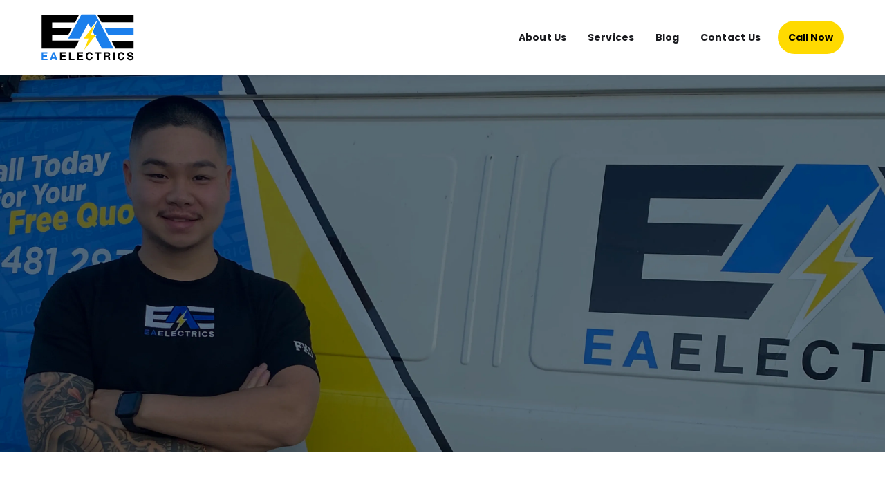

--- FILE ---
content_type: text/html; charset=utf-8
request_url: https://www.eaelectrics.com.au/post/what-to-expect-from-professional-electrician-services
body_size: 10208
content:
<!DOCTYPE html><!-- This site was created in Webflow. https://webflow.com --><!-- Last Published: Sat Jul 19 2025 05:58:30 GMT+0000 (Coordinated Universal Time) --><html data-wf-domain="www.eaelectrics.com.au" data-wf-page="687625015d465b722d81e030" data-wf-site="687625015d465b722d81e056" lang="en" data-wf-collection="687625015d465b722d81e064" data-wf-item-slug="what-to-expect-from-professional-electrician-services"><head><meta charset="utf-8"/><title>What to Expect from Professional Electrician Services | EA Electrics</title><meta content="What to Expect from Professional Electrician Services" name="description"/><meta content="What to Expect from Professional Electrician Services | EA Electrics" property="og:title"/><meta content="What to Expect from Professional Electrician Services" property="og:description"/><meta content="" property="og:image"/><meta content="What to Expect from Professional Electrician Services | EA Electrics" property="twitter:title"/><meta content="What to Expect from Professional Electrician Services" property="twitter:description"/><meta content="" property="twitter:image"/><meta property="og:type" content="website"/><meta content="summary_large_image" name="twitter:card"/><meta content="width=device-width, initial-scale=1" name="viewport"/><meta content="Webflow" name="generator"/><link href="https://cdn.prod.website-files.com/687625015d465b722d81e056/css/ea-electrics-e0b0f22d9ea696214db2b32086.webflow.shared.2f0c09cab.min.css" rel="stylesheet" type="text/css"/><link href="https://cdn.prod.website-files.com/687625015d465b722d81e056/css/ea-electrics-e0b0f22d9ea696214db2b32086.webflow.687625015d465b722d81e030-2016f70dd.min.css" rel="stylesheet" type="text/css"/><link href="https://fonts.googleapis.com" rel="preconnect"/><link href="https://fonts.gstatic.com" rel="preconnect" crossorigin="anonymous"/><script src="https://ajax.googleapis.com/ajax/libs/webfont/1.6.26/webfont.js" type="text/javascript"></script><script type="text/javascript">WebFont.load({  google: {    families: ["Droid Sans:400,700"]  }});</script><script type="text/javascript">!function(o,c){var n=c.documentElement,t=" w-mod-";n.className+=t+"js",("ontouchstart"in o||o.DocumentTouch&&c instanceof DocumentTouch)&&(n.className+=t+"touch")}(window,document);</script><link href="https://cdn.prod.website-files.com/63b4fa934a87084a30299648/645ddf2c8e2052ed6f86c84e_fav-icon.png" rel="shortcut icon" type="image/x-icon"/><link href="https://cdn.prod.website-files.com/63b4fa934a87084a30299648/645ddf6a452436a306596c87_fav-icon.png" rel="apple-touch-icon"/><link href="https://www.eaelectrics.com.au/post/what-to-expect-from-professional-electrician-services" rel="canonical"/><link href="rss.xml" rel="alternate" title="RSS Feed" type="application/rss+xml"/><script async="" src="https://www.googletagmanager.com/gtag/js?id=G-7XRRPSQTQ6"></script><script type="text/javascript">window.dataLayer = window.dataLayer || [];function gtag(){dataLayer.push(arguments);}gtag('set', 'developer_id.dZGVlNj', true);gtag('js', new Date());gtag('config', 'G-7XRRPSQTQ6');</script><script type="text/javascript">
    (function(c,l,a,r,i,t,y){
        c[a]=c[a]||function(){(c[a].q=c[a].q||[]).push(arguments)};
        t=l.createElement(r);t.async=1;t.src="https://www.clarity.ms/tag/"+i;
        y=l.getElementsByTagName(r)[0];y.parentNode.insertBefore(t,y);
    })(window, document, "clarity", "script", "ibao93monh");
</script>
<script type="text/javascript" src="https://cdnjs.cloudflare.com/ajax/libs/jquery/2.1.3/jquery.min.js"></script>

<style>
  .service-box, .service-offer-box {
    transition: all 1.1s ease-out;
}
  .mail-css, .footer-mail-css {
    word-break: break-word;
}
  .map-css-hight {
    height: 900px;
}
  .w-slider-dot.w-active {
    background-color: #FFDA00;
}
.w-slider-dot {
        background-color: rgb(255 255 255);
}

@media screen and (max-width: 768px) {
  .map-css-hight {
    height: 300px !important;
}
  @media screen and (max-width: 768px) {
  .count, .big-txt {
    font-size: 30px;
}
}
}
 
.faq-dropdwon a.dropdown-link.w-dropdown-link {
    white-space: pre-wrap;
}
 .link-block-9.w--current .sidebartext {
    color: #fff;
}
.link-block-9.w--current .sidebar-image {
    padding: 8px 8px;
    width: 40px;
    background: #fff;
    border-radius: 7px;
}
  .dropdown-list, .faq-dropdwon.w--open {
    position: inherit;
}
  label.checkbox-field.checkbox-fields.w-radio.is-active {
    color: #fff;
}
  .cms-box-div {
    transition: all 1.1s ease-out;
}
  .slide-pera-text p {
    color: #fff !important;
}
</style></head><body><div class="navbar-logo-left"><div data-animation="default" data-collapse="medium" data-duration="400" data-easing="ease" data-easing2="ease" role="banner" class="navbar-logo-left-container shadow-three w-nav"><div class="container-31"><div class="navbar-wrapper"><a href="/" class="navbar-brand w-nav-brand"><img src="https://cdn.prod.website-files.com/687625015d465b722d81e056/687625015d465b722d81e128_Header%20Logo.svg" loading="lazy" alt="EA Electrics, Sydney Local Electrician Logo" class="image-32"/></a><nav role="navigation" class="nav-menu-wrapper w-nav-menu"><ul role="list" class="nav-menu-two w-list-unstyled"><li><a href="/about-us" class="nav-link">About Us</a></li><li><a href="/services" class="nav-link">Services</a></li><li><a href="/blogs" class="nav-link">Blog</a></li><li><a href="/contact-us" class="nav-link">Contact Us</a></li><li class="mobile-margin-top-10"><a href="tel:+610481293685" class="button-primary w-button">Call Now</a></li></ul></nav><div class="menu-button w-nav-button"><div class="icon-6 w-icon-nav-menu"></div></div></div></div></div></div><section class="section-24"><div class="container-32 w-container"><div class="div-block-27"><h1 data-w-id="392d22ae-2d2d-dc00-7786-605e5c716094" style="opacity:0" class="heading-22">What to Expect from Professional Electrician Services</h1><p data-w-id="392d22ae-2d2d-dc00-7786-605e5c716096" style="opacity:0" class="paragraph-19">July 19, 2025</p></div></div></section><div class="section-20"><div class="container-25 w-container"><div class="w-dyn-list"><div role="list" class="w-dyn-items"><div role="listitem" class="w-dyn-item"><img src="" loading="lazy" alt="What to Expect from Professional Electrician Services" class="image-27 w-dyn-bind-empty"/><div class="rich-text-block-2 w-richtext"><p>Are you in need of electrical services but unsure of what to expect from professional electricians? Look no further! In this comprehensive guide, we will walk you through everything you need to know about hiring professional electrician services. From qualifications and certifications to the range of electrical services offered, scheduling and appointment processes, cost and pricing structures, quality of workmanship and guarantees, safety standards and compliance, customer reviews and testimonials, communication and customer service, to environmental awareness and sustainability, we&#x27;ve got you covered. Whether you&#x27;re a homeowner or a business owner, understanding what to expect from professional electrician services is crucial for ensuring the safety, efficiency, and satisfaction of your electrical needs. So, let&#x27;s dive in and explore the exciting world of professional electricians and the top-notch services they provide!</p><h2><strong>Qualifications and Certifications of Electrician Services</strong></h2><p>When it comes to hiring professional electrician services, it&#x27;s crucial to look for individuals who have the necessary <a href="https://www.fairtrading.nsw.gov.au/trades-and-businesses/licensing-and-qualifications/electrical-licences">qualifications</a>. A qualified electrician will have undergone proper training and education, ensuring that they are equipped with the knowledge and skills needed to tackle various electrical tasks safely and effectively.</p><p>In addition to qualifications, certifications are also an important factor to consider when hiring electrician services. Look for certifications such as being a Master Electrician or having completed an apprenticeship program. These certifications demonstrate that the electrician has met certain industry standards and possesses a high level of expertise in their field.</p><p>Choosing licensed electricians for your electrical needs is essential for ensuring both safety and quality work. Licensed professionals have gone through rigorous testing processes to prove their competence, making them reliable choices for any electrical project. By prioritising qualifications, certifications, and licensing when selecting electrician services, you can rest assured that you&#x27;re getting top-notch expertise for your electrical needs.</p><h2><strong>Range of Electrical Services Offered</strong></h2><figure class="w-richtext-align-center w-richtext-figure-type-image"><div><img alt="Electrical services such as wiring, lighting, and panel upgrades" src="https://cdn.prod.website-files.com/687625015d465b722d81e062/687625015d465b722d81e31e_rn3E-FlHJ7kJx71BMeLviUQhl2Eyl_QNX6yNiUTRzpXulNo11zpJvKG-7y8QQP4GnfGmR5yEEuFFE4EkM_k5wwIYhP69pHPv35DEbFoqPSUx3V221mHC9HXAz1pU-MXg3LB2Bra2w5rnmSvtsU-epwA.jpeg" loading="lazy"/></div></figure><p><sub>Credits: acdc-electric.com</sub></p><p>Get ready to be amazed by the wide range of electrical services offered by professional electricians! Whether you need basic electrical work or specialised services like wiring, lighting, or panel upgrades, these experts have got you covered. No job is too big or too small for them to handle.</p><p>From installing new outlets to repairing faulty circuits, professional electricians are equipped with the knowledge and skills to tackle any electrical task. Need emergency electrical services? Don&#x27;t worry - they&#x27;ve got local residents and businesses covered with <a href="https://www.linkedin.com/pulse/confidence-care-knowing-your-ecall-system-provides-asgkf?trk=public_post">prompt and reliable assistance</a> whenever it&#x27;s needed most.</p><p>So if you&#x27;re looking for top-notch electrician services, look no further! Trust in the expertise of professional electricians to provide high-quality workmanship and exceptional customer service that will exceed your expectations.</p><h2><strong>Process of Scheduling and Appointment</strong></h2><p>Scheduling an appointment with professional electrician services is as easy as a breeze! Simply give them a call or fill out their online form, and they will promptly get back to you to find the perfect time that fits your schedule. No more waiting around for days just to secure an appointment – these electricians understand the urgency of your electrical needs and are committed to providing quick and efficient service.</p><p>Forget the hassle of having to wait weeks for an available slot. Many professional electrician services offer same-day or next-day appointments, ensuring that your electrical issue gets addressed in a timely manner. Whether it&#x27;s a faulty outlet, flickering lights, or any other electrical problem, rest assured that expert help is just one phone call away.</p><p>Punctuality is key when it comes to scheduling and arrival of electrician services. You can expect them to arrive at the agreed-upon time without any unnecessary delays. Professionalism combined with promptness ensures that your electrical concerns are resolved swiftly and with utmost precision.</p><h2><strong>Cost and Pricing Structure for Electrical Services</strong></h2><p>When it comes to getting professional electrician services, understanding the cost and pricing structure is key. Factors like the complexity of the job, materials used, and labour required can influence the overall cost. However, don&#x27;t let that discourage you! With <a href="https://www.eaelectrics.com.au/post/understanding-the-importance-of-regular-electrical-maintenance">transparent pricing</a> models such as hourly rates or project-based fees, you can have a clear idea of what to expect in terms of expenses.</p><p>Gone are the days of hidden costs and surprise bills – now more than ever, electrician services prioritise transparent pricing. By requesting written estimates before any work begins, you can ensure there are no unexpected charges down the line. This means peace of mind knowing exactly what you&#x27;re paying for upfront!</p><p>So if you&#x27;re worried about budgeting for electrical services, fret not! Understanding how electricians charge for their services and demanding transparency with written estimates will help alleviate any financial concerns. Plus, with a clear pricing structure in place, you can confidently move forward with your electrical projects.</p><h2><strong>Quality of Workmanship and Guarantees</strong></h2><figure class="w-richtext-align-center w-richtext-figure-type-image"><div><img alt="Professional electricians ensuring high-quality workmanship" src="https://cdn.prod.website-files.com/687625015d465b722d81e062/687625015d465b722d81e31f_zCFOoP4o4PLOEKyMh5FAWycQ3LO5tmW8qxjJWeH7zbxl61WBQdAAwIGTf7Ylo9abd5jrSkRM9H1qm6_33iHFnoW4h6QNEyHvfXwmgRctytIm7nOmkZy2rtSngx3FdWx_E4-ifqxewII5xx2m-w2GAzk.jpeg" loading="lazy"/></div></figure><p><sub>Credits: omegapowerep.com</sub></p><p>When you hire professional electrician services, you can expect nothing but the highest quality workmanship. These experts are skilled, experienced, and dedicated to providing top-notch electrical services that meet or exceed industry standards. From installation to repairs, they take pride in their work and ensure that every task is completed with precision and attention to detail.</p><p>In addition to superior workmanship, professional electricians also offer guarantees and warranties for their electrical services. This gives customers peace of mind knowing that if anything goes wrong after the job is complete, the electrician will come back to fix it at no extra cost. It&#x27;s an assurance of reliability and confidence in their own skills and expertise, which ultimately benefits the customer.</p><p>Customer satisfaction is a top priority for professional electricians, so even after completing a job, they provide follow-up services to ensure everything is working as it should be. This level of commitment demonstrates their dedication to delivering not just quality workmanship but also exceptional service from start to finish.</p><h2><strong>Safety Standards and Compliance</strong></h2><p>When it comes to electrician services, safety is the top priority. Professional electricians are trained to adhere to strict safety regulations and codes to ensure that every project is completed with utmost care and caution. This means that you can have peace of mind knowing that your electrical work will be carried out in a safe and secure manner.</p><p>Proper safety measures during electrical work are crucial for the well-being of everyone involved, including the residents or occupants of the building where the work is being done. Whether it&#x27;s installing new wiring, repairing faulty circuits, or upgrading electrical panels, professional electricians take no shortcuts when it comes to ensuring a safe working environment. They understand the potential hazards of electricity and take all necessary precautions to prevent accidents or mishaps.</p><p>In addition, professional electrician services prioritise compliance with local and national electrical standards. This ensures that all work is executed in accordance with industry best practices and legal requirements. By choosing reputable electrician services, you can trust that your electrical needs will be met while maintaining high safety standards and regulatory compliance.</p><h2><strong>Customer Reviews and Testimonials</strong></h2><figure class="w-richtext-align-center w-richtext-figure-type-image"><div><img src="https://cdn.prod.website-files.com/687625015d465b722d81e062/687625015d465b722d81e320_1xjzMeCmh2ZpaizTNpKUwkIiF8toF9HfsWKZYbjaDuU7H5o0RCgLh38nJ5dSWh_xKP2qG30hMRhwJTlx7zTuj5lvbvhY5vHAQTlBgPiXvHRKzWj_cBetiNJI_mOnmuHjYa9e4sFchUHyJQ9dQFwfx1Q.png" loading="lazy" alt=""/></div></figure><p>When it comes to finding the best electrician services, customer reviews and testimonials are like gold. They provide insights into the experiences of real people who have used these services. By checking what others have to say, you can gain a better understanding of the quality and reliability of different electrician services in your area.</p><p>Local residents and businesses often share their first-hand experiences with electrician services through testimonials. These stories can help you gauge whether a particular service provider is trustworthy, efficient, and professional. After all, there&#x27;s no better way to evaluate an electrician service than by hearing from those who have already benefited from it.</p><p>In addition to reading reviews and testimonials, evaluating the overall reputation of an electrician service is crucial. Look for consistent positive feedback, punctuality, fair pricing, professionalism, and excellent customer service. A reputable electrical service provider will not only meet but exceed your expectations.</p><h2><strong>Communication and Customer Service</strong></h2><p>Get ready to experience top-notch communication with professional electrician services. From the moment you make contact to the completion of the job, expect clear and effective communication every step of the way. Whether it&#x27;s scheduling appointments, discussing project details, or addressing any concerns, you can count on prompt and attentive responses from experienced electricians.</p><p>Customer service is a priority for professional electricians, so get ready to be impressed by their dedication to ensuring your satisfaction. They understand the importance of responsive customer service and will go above and beyond to provide clear explanations about the work being done. No question or concern is too small – they are committed to handling inquiries and feedback with professionalism and care.</p><p>Say goodbye to frustration and confusion when dealing with electrician services. With skilled professionals at your service, you can expect seamless communication and exceptional customer support throughout your electrical project. Get ready for a stress-free experience knowing that your needs are heard, understood, and prioritised by reliable electrician services.</p><h2><strong>Environmental Awareness and Sustainability</strong></h2><p>Get ready to be amazed by the commitment of professional electrician services to promote <a href="https://www.eaelectrics.com.au/post/the-advantages-of-installing-energy-efficient-electrical-systems-in-offices">energy-efficient solutions</a> and sustainable practices! By embracing eco-friendly materials and cutting-edge technologies, these services are at the forefront of environmental consciousness in the electrical industry. You can expect nothing less than a dedication to reducing carbon footprint and ensuring that every project contributes positively to our planet&#x27;s well-being.</p><p>When you choose professional electrician services, you&#x27;re not just getting top-notch electrical work – you&#x27;re also making a choice for sustainability. The use of eco-friendly materials is not just a trend but a cornerstone of their approach towards reducing environmental impact. From energy-efficient lighting systems to smart home integration, these experts are on a mission to transform electrical work into an environmentally conscious endeavour.</p><p>So, if you&#x27;re looking for more than just reliable electrical solutions, professional electrician services have got you covered! With their focus on sustainability and environmental awareness, they are setting new standards for excellence in the industry. Get ready to experience the exciting synergy between cutting-edge technology and eco-friendly practices with these dedicated professionals.</p><p>At EA Electrics, we understand the importance of having reliable and professional electrical services for local residents and businesses in South West Sydney. Our team of expert electricians is dedicated to providing top-notch electrical solutions, from installations to repairs and maintenance. With a focus on quality workmanship and exceptional customer service, we strive to exceed our clients&#x27; expectations. Whether you need assistance with residential or commercial electrical needs, you can trust EA Electrics to deliver prompt and reliable service every time. Choose EA Electrics for all your electrical needs and experience the difference that our expertise and commitment to excellence can make.</p><h2><strong>Frequently Asked Questions</strong></h2><h4><strong>1. What services do professional electricians offer?</strong></h4><p>Professional electricians offer a wide range of services including electrical repairs, installations, maintenance, and upgrades. They can help with fixing faulty wiring, installing new electrical systems, upgrading electrical panels, and troubleshooting electrical issues.</p><h4><strong>2. How do I know if I need to hire a professional electrician?</strong></h4><p>It is recommended to hire a professional electrician if you are experiencing electrical problems such as frequent power outages, flickering lights, circuit breaker tripping, or if you need to install new electrical fixtures or appliances. Hiring a professional ensures the safety and proper functioning of your electrical system.</p><h4><strong>3. What qualifications should I look for in a professional electrician?</strong></h4><p>When hiring a professional electrician, it is important to look for qualifications such as proper licensing and certification. A qualified electrician should have completed relevant training and apprenticeship programs, possess a valid licence, and have insurance coverage. Additionally, checking their experience, reputation, and customer reviews can help in making an informed decision.</p><h4><strong>4. How long does it usually take for professional electricians to complete a job?</strong></h4><p>The time taken to complete a job by professional electricians can vary depending on the complexity and scope of the project. Simple repairs or installations may be completed within a few hours, while larger projects or extensive electrical work may take several days or even weeks. It is best to discuss the timeline with the electrician before starting the project.</p><h4><strong>5. Are professional electrician services expensive?</strong></h4><p>The cost of professional electrician services can vary depending on factors such as the type of service required, the complexity of the project, and the location. While professional services may come at a cost, it is important to prioritise safety and quality workmanship. It is recommended to obtain multiple quotes from different electricians and compare them to make an informed decision.</p><p>TL;DR: Professional electrician services offer a range of electrical services, from wiring to emergency repairs, with a focus on safety, quality workmanship, and customer satisfaction. They provide transparent pricing, guarantees, and warranties, and adhere to safety standards and environmental awareness. Effective communication and sustainable practices are also emphasised.</p><p>‍</p></div></div></div></div></div></div><section class="footer-sec"><div class="container-39 w-container"><div class="columns-55 w-row"><div class="w-col w-col-3"><a href="/" class="w-inline-block"><img src="https://cdn.prod.website-files.com/687625015d465b722d81e056/687625015d465b722d81e1a0_Footer%20Logo.svg" loading="lazy" data-w-id="7b42c5f4-7903-e2d8-9a7f-523fe726e01b" alt="Icon representing &#x27;EA Electrics&#x27; in the footer section, often depicted as the company&#x27;s logo"/></a><p data-w-id="7b42c5f4-7903-e2d8-9a7f-523fe726e01c" class="paragraph-26">Powering Your Home with Excellence - EA Electrics, Your Trusted Local Electrician</p></div><div class="w-col w-col-2"><h4 data-w-id="7b42c5f4-7903-e2d8-9a7f-523fe726e01f" class="heading-30">Company</h4><p class="paragraph-27"><a href="/about-us" data-w-id="7b42c5f4-7903-e2d8-9a7f-523fe726e022" class="link-17">About Us</a></p><p class="paragraph-27"><a href="/blogs" data-w-id="7b42c5f4-7903-e2d8-9a7f-523fe726e025" class="link-17">Blog</a></p><p class="paragraph-27"><a href="/services" data-w-id="7b42c5f4-7903-e2d8-9a7f-523fe726e028" class="link-17">Services</a></p><p class="paragraph-27"><a href="/contact-us" data-w-id="7b42c5f4-7903-e2d8-9a7f-523fe726e02b" class="link-17">Contact Us</a></p></div><div class="w-col w-col-2"><h4 data-w-id="7b42c5f4-7903-e2d8-9a7f-523fe726e02e" class="heading-30">Services</h4><p class="paragraph-27"><a href="/lighting-powerpoints" data-w-id="7b42c5f4-7903-e2d8-9a7f-523fe726e031" class="link-17">Lighting &amp; PowerPoints</a></p><p class="paragraph-27"><a href="/electrical-maintenance" data-w-id="7b42c5f4-7903-e2d8-9a7f-523fe726e034" class="link-17">Electrical Maintenance</a></p><p class="paragraph-27"><a href="/wiring-rewiring" data-w-id="7b42c5f4-7903-e2d8-9a7f-523fe726e037" class="link-17">Wiring &amp; Rewiring</a></p><p class="paragraph-27"><a href="/fault-finding" data-w-id="7b42c5f4-7903-e2d8-9a7f-523fe726e03a" class="link-17">Fault Finding</a></p><p class="paragraph-27"><a href="/surge-protection" data-w-id="7b42c5f4-7903-e2d8-9a7f-523fe726e03d" class="link-17">Surge Protection</a></p><p class="paragraph-27"><a href="/safety-switches" data-w-id="7b42c5f4-7903-e2d8-9a7f-523fe726e040" class="link-17">Safety Switches</a></p><p class="paragraph-27"><a href="/smoke-alarm" data-w-id="7b42c5f4-7903-e2d8-9a7f-523fe726e043" class="link-17">Smoke Alarms</a></p><p class="paragraph-27"><a href="/security-cameras" data-w-id="429bf588-aba2-e3b6-64fd-edb4f3f80675" class="link-17">Security Cameras</a></p></div><div class="w-col w-col-2"><h4 data-w-id="7b42c5f4-7903-e2d8-9a7f-523fe726e046" class="heading-30">Legal</h4><p class="paragraph-27"><a href="/privacy-policy" data-w-id="7b42c5f4-7903-e2d8-9a7f-523fe726e049" class="link-17">Privacy Policy</a></p><p class="paragraph-27"><a href="/terms-and-conditions" data-w-id="7b42c5f4-7903-e2d8-9a7f-523fe726e04c" class="link-17">Terms &amp; Conditions</a></p><p class="paragraph-27"><a href="/contact-us" data-w-id="7b42c5f4-7903-e2d8-9a7f-523fe726e04f" class="link-17">Help</a></p></div><div class="w-col w-col-3"><h4 data-w-id="7b42c5f4-7903-e2d8-9a7f-523fe726e052" class="heading-30">Contact Us</h4><div data-w-id="7b42c5f4-7903-e2d8-9a7f-523fe726e054" class="div-block-34"><img src="https://cdn.prod.website-files.com/687625015d465b722d81e056/687625015d465b722d81e1a1_Footer%20Icon.svg" loading="lazy" alt="Icon representing a phone in the footer section"/><p class="paragraph-28"><a href="tel:0481293685" class="link-18">0481 293 685</a></p></div><div data-w-id="7b42c5f4-7903-e2d8-9a7f-523fe726e059" class="div-block-34"><img src="https://cdn.prod.website-files.com/687625015d465b722d81e056/687625015d465b722d81e1a2_Mail%20Footer.svg" loading="lazy" alt="Icon representing email in the footer section"/><p class="paragraph-28">patrick@eaelectrics.com.au</p></div><div data-w-id="7b42c5f4-7903-e2d8-9a7f-523fe726e05e" class="div-block-34 address-div"><img src="https://cdn.prod.website-files.com/687625015d465b722d81e056/687625015d465b722d81e1a3_Footer%20Location.webp" loading="lazy" alt="Icon representing location in the footer section"/><p class="paragraph-29">Servicing All Across Sydney</p></div></div></div><div class="div-block-35"><p class="paragraph-30">2023 © EA Electrics, All rights reserved.</p><a href="https://www.locally.net.au"><span class="text-span-4 text-span-5 text-span-6 text-span-7 text-span-8 text-span-9 text-span-10">Designed &amp; Maintained by Locally</span></a></div></div></section><script src="https://d3e54v103j8qbb.cloudfront.net/js/jquery-3.5.1.min.dc5e7f18c8.js?site=687625015d465b722d81e056" type="text/javascript" integrity="sha256-9/aliU8dGd2tb6OSsuzixeV4y/faTqgFtohetphbbj0=" crossorigin="anonymous"></script><script src="https://cdn.prod.website-files.com/687625015d465b722d81e056/js/webflow.bbacaf2f.eb22492492d3a841.js" type="text/javascript"></script>
    <script type="application/ld+json">
    {
      "@context": "https://schema.org",
      "@type": "NewsArticle",
      "mainEntityOfPage": {
        "@type": "WebPage",
        "@id": "https://www.eaelectrics.com.au/post/what-to-expect-from-professional-electrician-services"
      },
      "headline": "What to Expect from Professional Electrician Services",
      "image": [
         "https://cdn.prod.website-files.com/63b4fa934a87084a30299648/646dd2f238e335bdc061623b_IMG_6402%201.webp"
      ],
      "datePublished": "Jul 19, 2025",
      "dateModified": "Mar 26, 2024",
      "author": {
        "@type": "Person",
        "name": "Patrick Suy"
      },
      "publisher": {
        "@type": "Organization",
        "name": "EA Electrics",
        "logo": {
          "@type": "ImageObject",
          "url": "https://cdn.prod.website-files.com/63b4fa934a87084a30299648/646dd2f238e335bdc061623b_IMG_6402%201.webp"
        }
      }
    }
    </script></body></html>

--- FILE ---
content_type: text/css
request_url: https://cdn.prod.website-files.com/687625015d465b722d81e056/css/ea-electrics-e0b0f22d9ea696214db2b32086.webflow.687625015d465b722d81e030-2016f70dd.min.css
body_size: 3145
content:
:root{--white:white;--black:black}body{color:#333;font-family:Arial,Helvetica Neue,Helvetica,sans-serif;font-size:14px;line-height:20px}h4{margin-top:10px;margin-bottom:10px;font-size:18px;font-weight:700;line-height:24px}h5{margin-top:20px;margin-bottom:20px;font-size:16px;font-weight:700;line-height:20px}p{color:#1e1e1ecc;margin-bottom:10px;font-family:Plus Jakarta Sans;font-size:16px;font-weight:500}a{color:#1e1e1e;text-decoration:underline}ul{color:#1e1e1ecc;margin-top:0;margin-bottom:10px;padding-left:20px;font-weight:500}.section-20{padding-top:60px;padding-bottom:60px}.container-25{max-width:1200px}.image-27{border-radius:20px;width:100%;height:auto;padding-bottom:20px}.rich-text-block-2{color:#1e1e1ecc;font-family:Plus Jakarta Sans;font-size:16px;font-weight:500;line-height:30px}.navbar-logo-left-container{z-index:5;background-color:#0000;width:1030px;max-width:100%;margin-left:auto;margin-right:auto;padding:15px 20px}.navbar-logo-left-container.shadow-three{width:100%;max-width:1200px;margin-bottom:0;padding-top:20px;padding-bottom:20px}.container-31{width:100%;max-width:1200px;margin-left:auto;margin-right:auto}.navbar-wrapper{justify-content:space-between;align-items:center;display:flex}.nav-menu-two{justify-content:space-between;align-items:center;margin-bottom:0;display:flex}.nav-link{color:#1a1b1f;letter-spacing:.25px;margin-left:5px;margin-right:5px;padding:5px 10px;font-family:Poppins,sans-serif;font-size:14px;font-weight:500;line-height:20px;text-decoration:none}.nav-link:hover{color:#1a1b1fbf}.nav-link:focus-visible,.nav-link[data-wf-focus-visible]{outline-offset:0px;color:#0050bd;border-radius:4px;outline:2px solid #0050bd}.button-primary{color:#000;text-transform:capitalize;background-color:#ffda00;border-radius:40px;margin-left:10px;padding:14px 15px;font-family:Poppins,sans-serif;font-size:14px;line-height:20px;transition:all .2s}.button-primary:hover{color:#fff;background-color:#32343a}.button-primary:active{background-color:#43464d}.image-32{width:80%}.section-24{background-image:url(https://cdn.prod.website-files.com/687625015d465b722d81e056/687625015d465b722d81e1d4_Banner.webp);background-position:0 0;background-size:cover;padding-top:120px;padding-bottom:120px}.heading-22{color:#fff;text-align:center;text-transform:capitalize;margin-bottom:15px;font-family:Helvetica,sans-serif;font-size:60px;line-height:77.11px}.heading-22.location-heading{font-size:60px}.paragraph-19{color:#fff;text-align:center;margin-top:10px;padding-left:60px;padding-right:60px;font-family:Poppins,sans-serif;font-size:20px;font-weight:400;line-height:30px}.div-block-27{text-align:center}.footer-sec{background-color:#1b7fed;padding-top:60px;padding-bottom:10px}.container-39{max-width:1200px}.paragraph-26{color:#fff;padding-top:20px;font-family:Poppins,sans-serif;font-size:14px;font-weight:400;line-height:25px}.columns-55{grid-column-gap:10px;border:0 solid #000;border-bottom:1px solid #d1d5db;padding-bottom:40px;display:flex}.heading-30{color:#fff;margin-bottom:30px;font-family:Poppins,sans-serif;font-size:22px;font-weight:500}.link-17{color:#f3f4f6;font-family:Poppins,sans-serif;font-size:15px;font-weight:400;text-decoration:none}.link-17:hover{color:#f3f4f6de}.paragraph-27{margin-bottom:16px}.div-block-34{align-items:center;padding-bottom:20px;display:flex}.div-block-34.address-div{align-items:flex-start}.paragraph-28{color:#f3f4f6;margin-bottom:0;padding-left:10px;padding-right:0;font-family:Poppins,sans-serif;font-size:16px;font-weight:400}.link-18{color:#f3f4f6;padding-left:15px;font-size:15px;text-decoration:none}.link-18:hover{color:#f3f4f6cf;padding-left:15px}.link-18.footer-mail-css{font-size:15px}.paragraph-29{color:#f3f4f6;padding-left:19px;font-family:Poppins,sans-serif;font-size:15px;font-weight:400}.div-block-35{text-align:center;padding-top:40px;padding-bottom:20px}.paragraph-30{color:#e5e7eb;font-family:Poppins,sans-serif;font-weight:400}.text-span-4{color:#fff}.text-span-5{color:#1e1e1e}.text-span-6,.text-span-7{color:#e5e7eb}.text-span-8{-webkit-text-stroke-color:#1e1e1e}.text-span-9,.text-span-10{-webkit-text-stroke-color:#e5e7eb}@media screen and (max-width:991px){.container-12{padding-left:10px;padding-right:10px}.section-7{padding-top:40px;padding-bottom:40px}.columns-17{display:block}.image-14{margin-top:10px;padding-left:0}.column-15{padding-left:10px;display:block}.container-31{max-width:728px}.nav-menu-wrapper{background-color:#0000}.nav-menu-two{background-color:#fff;border-top:3px solid #1b7fec;border-bottom:0 #1b7fec;border-radius:0;flex-flow:wrap;justify-content:space-around;align-items:center;margin-top:0;padding:20px;display:flex;box-shadow:0 8px 50px #0000000d}.nav-link{padding-left:5px;padding-right:5px}.menu-button{color:#1b7fec;padding:0;font-size:35px}.menu-button.w--open{color:#fff;background-color:#a6b1bf}.section-24{padding-top:60px;padding-bottom:60px}.heading-22{font-size:45px;line-height:60px}.heading-22.location-heading{font-size:42px}.icon-6{color:#1b7fec;background-color:#fffefe}.heading-23{font-size:40px;line-height:52px}.heading-23.contact-heading,.heading-23.experience-heading{font-size:35px}.heading-23.contact-heading,.heading-23.experience-heading{font-size:35px}.heading-23.location-heading-sec{font-size:30px;line-height:44px}.paragraph-21{padding-left:0;font-size:18px}.columns-49{padding-left:0;padding-right:0}.service-div,.service-box{padding-left:10px;padding-right:10px}.heading-25{font-size:16px}.image-38{width:42%}.slider{height:480px}.div-block-30{height:480px;padding-left:60px;padding-right:60px}.container-37{padding-top:20px;padding-left:10px;padding-right:10px}.cms-box-div{height:auto}.heading-29,.link-16{padding-left:10px}.columns-53{padding-bottom:20px}.heading-31{margin-top:10px;font-size:45px}.columns-56{grid-column-gap:20px}.image-43{width:80%;margin-top:10px}.image-44,.image-45,.image-46{width:80%;padding-top:10px}.grid{grid-column-gap:23px;grid-row-gap:27px;grid-template-rows:repeat(auto-fit,141px) 200px;grid-template-columns:1fr 1fr;grid-auto-columns:1fr;align-content:space-around;display:grid}.columns-58{flex-direction:column;padding-left:10px;padding-right:10px;display:block}.columns-59{flex-direction:column;display:flex}.heading-35{font-size:35px}.div-block-43{padding-left:10px;padding-right:10px}.section-36{padding-top:40px;padding-bottom:40px}.section-37{padding-top:20px;padding-bottom:40px}.heading-37{font-size:35px;line-height:55px}.why-choose-div{padding-top:20px}.heading-38{font-size:35px}.dropdown-toggle-3{padding-top:15px;padding-bottom:15px}.text-block-3{white-space:normal;line-height:27px}.grid-3{overflow:visible}.div-block-50{padding-left:10px;padding-right:10px}.heading-39.sidebartext{font-size:18px}.column-59,.column-60{border-right-style:none;padding-right:10px}.collection-list-wrapper.blogposts-collections{margin-top:40px}.div-block-51.blog-post-content.service-box{height:420px;margin-bottom:30px;margin-left:10px;margin-right:10px}.text-radio{font-size:14px}.collection-list{padding-left:10px;padding-right:10px}.heading-40{font-size:22px}.paragraph-37,.paragraph-38{font-size:16px}.form-3{padding-top:20px}.section-39,.section-40{padding-top:40px;padding-bottom:40px}.heading-41{font-size:16px}.section-41{padding-top:40px;padding-bottom:40px}.heading-42{font-size:35px;line-height:45px}.section-42{padding-top:20px;padding-bottom:40px}.div-block-53{padding-bottom:20px}.div-block-55{padding-top:20px;padding-left:20px;padding-right:20px}.heading-43{font-size:35px}.left-arrow-2{right:15%}.right-arrow-2{left:15%}.section-44.terms-conditions-banner{padding-top:40px;padding-bottom:40px}.icon-text,.paragraph-41.last-pera,.paragraph-41.last-pera,.paragraph-42{padding-left:10px;padding-right:10px}.heading-45{font-size:20px;line-height:28px}.paragraph-43{font-size:17px}.columns-63,.columns-64{padding-left:10px;padding-right:10px}.on-time-box{font-size:35px;line-height:48px}.heading-48{font-size:35px}.logo-div{grid-column-gap:20px;grid-row-gap:20px;grid-template-rows:auto auto;grid-template-columns:1fr 1fr;grid-auto-columns:1fr;display:grid}}@media screen and (max-width:767px){.navbar-logo-left-container{max-width:100%}.navbar-brand{padding-left:0}.nav-menu-two{border-radius:20px;flex-direction:column;padding-bottom:30px}.nav-link{padding-top:10px;padding-bottom:10px;display:inline-block}.mobile-margin-top-10{margin-top:10px}.html-embed{text-align:center;justify-content:center;align-items:center;padding-top:20px;display:flex}.column-42{text-align:center;padding-top:0;padding-left:0}.heading-24{text-align:center;margin-bottom:10px}.image-43{width:80px;padding-top:30px}.image-44{width:80px;padding-top:40px}.image-45,.image-46{width:80px}.grid{place-items:stretch stretch}.heading-32{text-align:center;padding-top:8px;padding-bottom:0}}@media screen and (max-width:479px){.menu-button-4{background-color:#0000}.menu-button-4.w--open{color:#000;background-color:#0000}.container-3{max-width:1080px}.nav-menu-2{text-align:left;background-color:#2e3192;width:100%;margin-top:0;padding-top:10px;padding-bottom:30px}.navbar-2{background-color:#fff;border:0 #000;border-bottom:1px solid #ee7c3936;padding-bottom:8px}.nav-link-5{color:#fff}.nav-link-5:hover{color:#ffc61c}.nav-link-4{color:#fff}.nav-link-4:hover{color:#ffc61c}.nav-link-txt{color:#fff}.nav-link-txt:hover{color:#ffc61c}.button{float:left;color:#2e3192;text-align:left;background-color:#ffc61c;border-color:#ffc61c;margin-left:10px}.button:hover{color:#1e1e1e;background-color:#fff;border-color:#fff}.icon{color:#2e3192;margin-top:10px;font-size:40px}.columns-16{padding-top:20px;padding-bottom:20px}.columns-17{padding-top:20px}.image-14{margin-top:0;padding-left:10px}.column-15,.image-16{text-align:center}.column-19{text-align:center;padding-bottom:10px}.columns-27{flex-direction:column;justify-content:flex-start;align-items:stretch;padding-bottom:10px}.container-31{max-width:none}.nav-menu-two{border-radius:0;flex-direction:column;align-items:center}.image-32{width:50%;padding-top:10px;padding-bottom:10px}.heading-22{margin-bottom:10px;padding-left:10px;padding-right:10px;font-size:25px;line-height:40px}.heading-22.location-heading{font-size:28px;line-height:35px}.paragraph-19{padding-left:10px;padding-right:10px;font-size:16px}.heading-23{font-size:30px;line-height:37px}.heading-23.service-heading{font-size:30px}.heading-23.experience-heading{font-size:25px}.heading-23.location-heading-sec{font-size:30px;line-height:40px}.paragraph-20{font-size:16px;line-height:25px}.columns-46{flex-direction:column}.paragraph-21{margin-left:0;font-size:16px}.html-embed{text-align:center;justify-content:center;padding-left:15px;display:none}.column-42{text-align:center;padding-bottom:15px}.heading-24{text-align:center;font-size:15px}.columns-48{flex-direction:column;justify-content:center;align-items:center;padding-bottom:30px;display:flex}.column-43{grid-column-gap:16px;grid-row-gap:16px;flex-direction:column;grid-template-rows:auto;grid-template-columns:1fr 1fr;grid-auto-columns:1fr;align-items:center}.column-44,.column-45{flex-direction:column;align-items:center;display:flex}.column-46{grid-column-gap:16px;grid-row-gap:16px;flex-direction:column;grid-template-rows:auto auto;grid-template-columns:1fr 1fr;grid-auto-columns:1fr;align-items:center;display:flex}.columns-49,.columns-50{flex-direction:column;justify-content:center;align-items:center;padding-bottom:30px;display:flex}.columns-51{flex-direction:column;justify-content:center;align-items:center;display:block}.section-27{padding-bottom:40px}.service-div{text-align:center;padding-left:6px;padding-right:6px}.service-box{margin-bottom:20px}.div-block-29{padding-top:10px}.slider{height:450px}.paragraph-23{margin-bottom:10px;font-size:16px}.div-block-30{height:450px;padding-left:10px;padding-right:10px}.heading-26{margin-top:10px}.heading-27{text-align:center;margin-top:0;font-size:25px;line-height:34px}.image-40{padding-top:10px;padding-bottom:10px}.slide-2{background-position:100% 100%}.section-29{padding-bottom:20px}.container-37{padding-left:0;padding-right:0}.cms-box-div{height:auto;margin-bottom:20px}.column-48{padding-left:10px;padding-right:10px}.heading-29{margin-bottom:10px}.columns-53{padding-top:20px;padding-bottom:40px}.columns-55{flex-direction:column;padding-bottom:10px}.div-block-35{padding-top:20px;padding-bottom:10px}.left-arrow,.right-arrow{display:none}.heading-31{text-align:center;font-size:35px;display:block}.image-43{width:50px}.image-44{width:50px;padding-top:10px}.image-45,.image-46{width:50px}.column-51{text-align:center}.grid{grid-column-gap:13px;grid-row-gap:5px;grid-template-rows:repeat(auto-fit,200px) 200px;grid-template-columns:.25fr .75fr;grid-template-areas:"."".";grid-auto-rows:minmax(auto,1fr);grid-auto-flow:dense;place-content:stretch;place-items:stretch stretch}.section-31{padding-top:40px;padding-bottom:40px}.section-31.wiring-bg{background-position:0 0}.section-31.services-banner{background-position:50% 100%;background-repeat:repeat;background-attachment:scroll}.section-32{padding-bottom:20px}.columns-58{flex-direction:column-reverse;padding-left:0;padding-right:0;display:flex}.columns-59{padding-bottom:20px}.column-52{padding-bottom:0}.div-block-40{padding-left:0;padding-right:10px}.columns-60{grid-column-gap:20px;grid-row-gap:20px;flex-direction:column;padding-left:10px;padding-right:10px}.div-block-41{padding-top:20px}.section-34{padding-top:40px;padding-bottom:40px}.heading-35{font-size:25px;line-height:30px}.image-49{padding-bottom:10px}.div-block-45{padding-top:10px}.columns-62{display:block}.column-56,.column-57,.column-58{margin-bottom:20px}.heading-37{padding-left:0;font-size:25px;line-height:35px}.why-choose-div{padding-top:20px;padding-left:0}.paragraph-34{font-size:16px}.heading-38{font-size:25px;line-height:40px}.dropdown-toggle-3{padding:10px 40px 10px 10px}.text-block-3{font-size:16px;line-height:24px}.icon-8{margin-right:20px}.div-block-47{padding-top:20px}.paragraph-35{margin-bottom:20px;font-size:16px}.div-block-48{padding-top:20px}.paragraph-36,.paragraph-36.servicing-pera,.paragraph-36.servicing-pera{padding-left:10px}.div-block-49{padding-left:0;display:none}.grid-3{grid-column-gap:0px;grid-row-gap:0px;grid-template-rows:auto auto auto auto auto auto;grid-template-columns:.75fr 1fr;grid-auto-columns:1fr;display:grid;overflow:visible}.div-block-50{padding-left:10px;padding-right:10px}.heading-39.sidebartext{font-size:17px}.column-59{border-right-style:none}.collection-list-wrapper.blogposts-collections{margin-top:40px}.div-block-51.blog-post-content{margin-bottom:25px;padding:10px}.categories{flex-direction:column}.checkbox-field.checkbox-fields{padding-left:15px;padding-right:15px}.collection-list{padding-left:0;padding-right:0}.collection-item{width:46%;padding-bottom:5px;padding-left:10px;padding-right:10px}.heading-40{font-size:20px}.form-3{padding-top:10px}.collection-list-2,.collection-list-4{padding-left:10px;padding-right:10px;display:block}.section-39{padding-top:20px;padding-bottom:40px}.column-61{padding-bottom:20px}.heading-42{font-size:30px;line-height:37px}.paragraph-39{font-size:16px}.div-block-52{padding-left:10px;padding-right:10px}.div-block-53{text-align:center}.div-block-54{padding-left:10px;padding-right:10px}.slider-2{height:910px}.slider-2.location-slider2{height:1700px}.div-block-55{padding-left:10px;padding-right:10px}.heading-43{font-size:25px;line-height:40px}.left-arrow-2{right:25%}.right-arrow-2{left:25%}.icon-9,.icon-10{bottom:5%}.section-45{padding-bottom:20px}.link-20{padding-left:10px;padding-right:10px;font-size:14px;line-height:25px}.div-block-57{padding-bottom:20px}.image-56{padding-right:10px}.paragraph-41,.paragraph-42{font-size:16px;line-height:24px}.paragraph-43{font-size:16px}.column-62{padding-bottom:20px}.columns-63{padding-left:0;padding-right:0}.div-block-60{padding-bottom:15px}.paragraph-44{font-size:16px}.about-patrick{flex-direction:column}.paragraph-45{text-align:center;font-size:16px;line-height:28px}.columns-64{padding-top:20px;padding-left:0;padding-right:0}.section-49{padding-top:20px;padding-bottom:40px}.on-time-box{font-size:25px;line-height:42px}.heading-48{padding-left:10px;padding-right:10px;font-size:24px}}

--- FILE ---
content_type: image/svg+xml
request_url: https://cdn.prod.website-files.com/687625015d465b722d81e056/687625015d465b722d81e128_Header%20Logo.svg
body_size: 2216
content:
<svg width="168" height="85" viewBox="0 0 168 85" fill="none" xmlns="http://www.w3.org/2000/svg">
<path d="M48.4744 44.6909L72.6596 0.88916H98.1098L131.137 62.798H110.022L84.9329 16.955L69.7706 44.7494L48.4744 44.6909Z" fill="#1B7FEC"/>
<path d="M167.718 25.5581H115.013L121.272 37.951H167.718V25.5581Z" fill="#1B7FEC"/>
<path d="M68.3275 1.6123L61.1064 15.6902H19.4149V25.7975H55.1505L48.4743 38.5599H19.4149V48.5396H68.3275L60.5669 62.8009H0.281982V1.6123H68.3275Z" fill="black"/>
<path d="M167.718 1.6123H101.419L109.238 15.451H167.718V1.6123Z" fill="black"/>
<path d="M167.718 48.6619V62.7983H134.568L127.167 48.6619H167.718Z" fill="black"/>
<path d="M90.3468 38.1424L94.9871 26.4591L99.8348 14.2549L91.2823 25.117L75.3413 45.3714L84.8267 45.4485L80.189 57.1291L75.3413 69.3334L83.8912 58.4739L99.8348 38.2168L90.3468 38.1424Z" fill="#FFD900"/>
<path d="M73.0449 73.32L83.8565 46.1023L73.9857 46.0199L102.128 10.271L91.3194 37.486L101.19 37.5684L73.0449 73.32ZM76.694 44.7203L85.7993 44.7947L77.6348 65.3495L98.4792 38.868L89.3766 38.7962L97.5384 18.2415L76.694 44.7203Z" fill="white"/>
<path d="M10.7667 71.9593H3.20547V74.9945H10.1474V77.4874H3.20547V81.163H11.1175V83.7304H0.281982V69.4292H10.7614L10.7667 71.9593Z" fill="#1B7FEC"/>
<path d="M20.4646 69.4292H23.8426L28.8923 83.7171H25.6525L24.733 80.7803H19.4707L18.5006 83.7171H15.3778L20.4646 69.4292ZM20.268 78.3193H23.9356L22.1231 72.7035L20.268 78.3193Z" fill="#1B7FEC"/>
<path d="M44.2194 71.9593H36.6582V74.9945H43.6028V77.4874H36.6635V81.163H44.5729V83.7304H33.7454V69.4292H44.2247L44.2194 71.9593Z" fill="black"/>
<path d="M49.8325 69.4292H52.8198V81.1497H59.9531V83.7171H49.8325V69.4292Z" fill="black"/>
<path d="M75.4662 71.9593H67.905V74.9945H74.8443V77.4874H67.905V81.163H75.8143V83.7304H64.9868V69.4292H75.4662V71.9593Z" fill="black"/>
<path d="M82.4452 70.9229C83.5951 69.7464 85.0586 69.1582 86.8358 69.1582C89.2135 69.1582 90.9526 69.9467 92.0529 71.5236C92.6212 72.3005 92.96 73.2213 93.0309 74.1813H90.0463C89.9148 73.6182 89.6657 73.0892 89.3154 72.6292C88.7839 72.009 87.9954 71.699 86.95 71.699C86.4535 71.686 85.9619 71.7997 85.5216 72.0295C85.0812 72.2592 84.7066 72.5973 84.4332 73.0119C83.8184 73.8889 83.5118 75.1292 83.5136 76.7327C83.5154 78.3362 83.8387 79.5366 84.4837 80.3339C84.773 80.7133 85.1474 81.0195 85.5767 81.2277C86.006 81.4359 86.4783 81.5403 86.9553 81.5325C87.9795 81.5325 88.76 81.1897 89.2968 80.504C89.6528 80.0069 89.9041 79.4427 90.0356 78.8456H93.0016C92.8006 80.2985 92.1096 81.6393 91.0429 82.6461C89.9905 83.6224 88.6421 84.1105 86.9979 84.1105C84.9656 84.1105 83.371 83.4514 82.214 82.1332C81.057 80.8149 80.4758 78.9988 80.4705 76.6849C80.4634 74.1937 81.1217 72.273 82.4452 70.9229Z" fill="black"/>
<path d="M108.717 69.4292V71.9593H104.443V83.7171H101.437V71.9593H97.1425V69.4292H108.717Z" fill="black"/>
<path d="M122.558 69.7987C123.074 70.02 123.53 70.3617 123.887 70.7953C124.189 71.1561 124.432 71.5624 124.607 71.9992C124.791 72.4782 124.881 72.9879 124.873 73.5009C124.868 74.1998 124.692 74.8869 124.36 75.5021C124 76.1716 123.391 76.6721 122.664 76.8948C123.248 77.0963 123.743 77.4947 124.065 78.0216C124.34 78.5107 124.477 79.2557 124.477 80.2568V81.2082C124.462 81.6526 124.487 82.0975 124.554 82.5371C124.583 82.7043 124.647 82.8634 124.742 83.0037C124.838 83.144 124.962 83.2622 125.107 83.3503V83.7091H121.811C121.718 83.3929 121.655 83.1377 121.617 82.9437C121.538 82.5381 121.496 82.1263 121.49 81.7132L121.471 80.3843C121.457 79.4736 121.299 78.8668 120.998 78.5638C120.697 78.2608 120.13 78.1085 119.297 78.1067H116.374V83.7091H113.45V69.4292H120.286C121.06 69.4084 121.831 69.5337 122.558 69.7987ZM116.387 71.9062V75.744H119.613C120.103 75.7702 120.592 75.6914 121.049 75.5128C121.615 75.247 121.896 74.7154 121.896 73.9022C121.896 73.0358 121.624 72.4546 121.078 72.1587C120.645 71.9596 120.171 71.8684 119.696 71.8929L116.387 71.9062Z" fill="black"/>
<path d="M133.38 83.7171H130.414V69.4292H133.38V83.7171Z" fill="black"/>
<path d="M140.476 70.9229C141.626 69.7464 143.091 69.1582 144.87 69.1582C147.247 69.1582 148.986 69.9467 150.087 71.5236C150.654 72.3011 150.993 73.2216 151.065 74.1813H148.077C147.947 73.6178 147.698 73.0886 147.347 72.6292C146.815 72.009 146.027 71.699 144.981 71.699C144.485 71.686 143.993 71.7997 143.553 72.0295C143.112 72.2592 142.738 72.5973 142.464 73.0119C141.851 73.8889 141.545 75.1292 141.545 76.7327C141.545 78.3362 141.869 79.5366 142.518 80.3339C142.806 80.7134 143.18 81.0197 143.609 81.2279C144.038 81.4362 144.51 81.5405 144.987 81.5325C146.009 81.5325 146.789 81.1897 147.328 80.504C147.685 80.0071 147.937 79.4429 148.07 78.8456H151.036C150.832 80.2984 150.141 81.6388 149.074 82.6461C148.022 83.6224 146.674 84.1105 145.032 84.1105C142.998 84.1105 141.399 83.4514 140.235 82.1332C139.071 80.8149 138.487 79.0006 138.483 76.6902C138.483 74.1955 139.148 72.273 140.476 70.9229Z" fill="black"/>
<path d="M158.52 79.3076C158.561 79.8348 158.745 80.341 159.051 80.772C159.546 81.3603 160.394 81.6535 161.595 81.6517C162.187 81.6694 162.779 81.5913 163.346 81.4205C164.197 81.1228 164.622 80.57 164.622 79.7621C164.627 79.54 164.572 79.3206 164.462 79.1277C164.352 78.9347 164.191 78.7755 163.997 78.6671C163.375 78.3427 162.706 78.1167 162.015 77.9974L160.468 77.6598C158.945 77.3223 157.903 76.9582 157.335 76.5649C156.37 75.9031 155.889 74.8746 155.889 73.4713C155.875 72.8684 155.995 72.27 156.239 71.7187C156.484 71.1674 156.847 70.6769 157.303 70.282C158.243 69.4351 159.627 69.0116 161.454 69.0116C162.85 68.9717 164.22 69.393 165.353 70.2103C166.428 71.0076 166.993 72.1655 167.046 73.6839H164.178C164.176 73.3014 164.067 72.927 163.863 72.6034C163.659 72.2797 163.369 72.0196 163.025 71.8527C162.468 71.5969 161.859 71.4741 161.247 71.4939C160.585 71.4606 159.928 71.6223 159.357 71.959C159.135 72.0944 158.954 72.2858 158.83 72.5141C158.706 72.7423 158.645 72.9992 158.653 73.2587C158.645 73.4959 158.707 73.7301 158.83 73.933C158.953 74.1359 159.132 74.2986 159.346 74.4015C159.955 74.6714 160.593 74.8703 161.247 74.9942L163.753 75.5842C164.853 75.8411 165.677 76.1866 166.225 76.6207C167.079 77.2922 167.505 78.2667 167.503 79.5442C167.514 80.1658 167.383 80.7817 167.12 81.3453C166.858 81.9089 166.471 82.4054 165.988 82.7972C164.978 83.6618 163.553 84.0933 161.712 84.0915C159.83 84.0915 158.351 83.6663 157.273 82.8158C156.196 81.9653 155.657 80.7977 155.657 79.3129L158.52 79.3076Z" fill="black"/>
</svg>


--- FILE ---
content_type: text/javascript
request_url: https://cdn.prod.website-files.com/687625015d465b722d81e056/js/webflow.achunk.4f67369f18e021ea.js
body_size: 15429
content:
(self.webpackChunk=self.webpackChunk||[]).push([["943"],{5946:function(){Webflow.require("ix2").init({events:{"e-137":{id:"e-137",name:"",animationType:"preset",eventTypeId:"SCROLL_INTO_VIEW",action:{id:"",actionTypeId:"SLIDE_EFFECT",instant:!1,config:{actionListId:"slideInBottom",autoStopEventId:"e-138"}},mediaQueries:["main","medium","small","tiny"],target:{id:"fe97e3aa-5137-d5b7-5c94-2ae20ddc565c",appliesTo:"ELEMENT",styleBlockIds:[]},targets:[{id:"fe97e3aa-5137-d5b7-5c94-2ae20ddc565c",appliesTo:"ELEMENT",styleBlockIds:[]}],config:{loop:!1,playInReverse:!1,scrollOffsetValue:5,scrollOffsetUnit:"%",delay:10,direction:"BOTTOM",effectIn:!0},createdOn:0x18580cdf486},"e-139":{id:"e-139",name:"",animationType:"preset",eventTypeId:"SCROLL_INTO_VIEW",action:{id:"",actionTypeId:"SLIDE_EFFECT",instant:!1,config:{actionListId:"slideInBottom",autoStopEventId:"e-140"}},mediaQueries:["main","medium","small","tiny"],target:{id:"fe97e3aa-5137-d5b7-5c94-2ae20ddc566b",appliesTo:"ELEMENT",styleBlockIds:[]},targets:[{id:"fe97e3aa-5137-d5b7-5c94-2ae20ddc566b",appliesTo:"ELEMENT",styleBlockIds:[]}],config:{loop:!1,playInReverse:!1,scrollOffsetValue:5,scrollOffsetUnit:"%",delay:10,direction:"BOTTOM",effectIn:!0},createdOn:0x18580ce3174},"e-141":{id:"e-141",name:"",animationType:"preset",eventTypeId:"SCROLL_INTO_VIEW",action:{id:"",actionTypeId:"SLIDE_EFFECT",instant:!1,config:{actionListId:"slideInBottom",autoStopEventId:"e-142"}},mediaQueries:["main","medium","small","tiny"],target:{id:"fe97e3aa-5137-d5b7-5c94-2ae20ddc5683",appliesTo:"ELEMENT",styleBlockIds:[]},targets:[{id:"fe97e3aa-5137-d5b7-5c94-2ae20ddc5683",appliesTo:"ELEMENT",styleBlockIds:[]}],config:{loop:!1,playInReverse:!1,scrollOffsetValue:5,scrollOffsetUnit:"%",delay:10,direction:"BOTTOM",effectIn:!0},createdOn:0x18580ce6ccc},"e-145":{id:"e-145",name:"",animationType:"preset",eventTypeId:"SCROLL_INTO_VIEW",action:{id:"",actionTypeId:"SLIDE_EFFECT",instant:!1,config:{actionListId:"slideInBottom",autoStopEventId:"e-146"}},mediaQueries:["main","medium","small","tiny"],target:{id:"fe97e3aa-5137-d5b7-5c94-2ae20ddc565e",appliesTo:"ELEMENT",styleBlockIds:[]},targets:[{id:"fe97e3aa-5137-d5b7-5c94-2ae20ddc565e",appliesTo:"ELEMENT",styleBlockIds:[]}],config:{loop:!1,playInReverse:!1,scrollOffsetValue:5,scrollOffsetUnit:"%",delay:10,direction:"BOTTOM",effectIn:!0},createdOn:0x18580ced4bb},"e-147":{id:"e-147",name:"",animationType:"preset",eventTypeId:"SCROLL_INTO_VIEW",action:{id:"",actionTypeId:"SLIDE_EFFECT",instant:!1,config:{actionListId:"slideInBottom",autoStopEventId:"e-148"}},mediaQueries:["main","medium","small","tiny"],target:{id:"fe97e3aa-5137-d5b7-5c94-2ae20ddc5661",appliesTo:"ELEMENT",styleBlockIds:[]},targets:[{id:"fe97e3aa-5137-d5b7-5c94-2ae20ddc5661",appliesTo:"ELEMENT",styleBlockIds:[]}],config:{loop:!1,playInReverse:!1,scrollOffsetValue:5,scrollOffsetUnit:"%",delay:10,direction:"BOTTOM",effectIn:!0},createdOn:0x18580cf083c},"e-149":{id:"e-149",name:"",animationType:"preset",eventTypeId:"SCROLL_INTO_VIEW",action:{id:"",actionTypeId:"SLIDE_EFFECT",instant:!1,config:{actionListId:"slideInBottom",autoStopEventId:"e-150"}},mediaQueries:["main","medium","small","tiny"],target:{id:"fe97e3aa-5137-d5b7-5c94-2ae20ddc5664",appliesTo:"ELEMENT",styleBlockIds:[]},targets:[{id:"fe97e3aa-5137-d5b7-5c94-2ae20ddc5664",appliesTo:"ELEMENT",styleBlockIds:[]}],config:{loop:!1,playInReverse:!1,scrollOffsetValue:5,scrollOffsetUnit:"%",delay:10,direction:"BOTTOM",effectIn:!0},createdOn:0x18580cf396c},"e-151":{id:"e-151",name:"",animationType:"preset",eventTypeId:"SCROLL_INTO_VIEW",action:{id:"",actionTypeId:"SLIDE_EFFECT",instant:!1,config:{actionListId:"slideInBottom",autoStopEventId:"e-152"}},mediaQueries:["main","medium","small","tiny"],target:{id:"fe97e3aa-5137-d5b7-5c94-2ae20ddc5667",appliesTo:"ELEMENT",styleBlockIds:[]},targets:[{id:"fe97e3aa-5137-d5b7-5c94-2ae20ddc5667",appliesTo:"ELEMENT",styleBlockIds:[]}],config:{loop:!1,playInReverse:!1,scrollOffsetValue:5,scrollOffsetUnit:"%",delay:10,direction:"BOTTOM",effectIn:!0},createdOn:0x18580cf6ae4},"e-155":{id:"e-155",name:"",animationType:"preset",eventTypeId:"SCROLL_INTO_VIEW",action:{id:"",actionTypeId:"SLIDE_EFFECT",instant:!1,config:{actionListId:"slideInBottom",autoStopEventId:"e-156"}},mediaQueries:["main","medium","small","tiny"],target:{id:"fe97e3aa-5137-d5b7-5c94-2ae20ddc56a0",appliesTo:"ELEMENT",styleBlockIds:[]},targets:[{id:"fe97e3aa-5137-d5b7-5c94-2ae20ddc56a0",appliesTo:"ELEMENT",styleBlockIds:[]}],config:{loop:!1,playInReverse:!1,scrollOffsetValue:5,scrollOffsetUnit:"%",delay:10,direction:"BOTTOM",effectIn:!0},createdOn:0x18580cfec05},"e-157":{id:"e-157",name:"",animationType:"preset",eventTypeId:"SCROLL_INTO_VIEW",action:{id:"",actionTypeId:"SLIDE_EFFECT",instant:!1,config:{actionListId:"slideInBottom",autoStopEventId:"e-158"}},mediaQueries:["main","medium","small","tiny"],target:{id:"fe97e3aa-5137-d5b7-5c94-2ae20ddc56a3",appliesTo:"ELEMENT",styleBlockIds:[]},targets:[{id:"fe97e3aa-5137-d5b7-5c94-2ae20ddc56a3",appliesTo:"ELEMENT",styleBlockIds:[]}],config:{loop:!1,playInReverse:!1,scrollOffsetValue:5,scrollOffsetUnit:"%",delay:10,direction:"BOTTOM",effectIn:!0},createdOn:0x18580d030d7},"e-159":{id:"e-159",name:"",animationType:"preset",eventTypeId:"SCROLL_INTO_VIEW",action:{id:"",actionTypeId:"SLIDE_EFFECT",instant:!1,config:{actionListId:"slideInBottom",autoStopEventId:"e-160"}},mediaQueries:["main","medium","small","tiny"],target:{id:"fe97e3aa-5137-d5b7-5c94-2ae20ddc566e",appliesTo:"ELEMENT",styleBlockIds:[]},targets:[{id:"fe97e3aa-5137-d5b7-5c94-2ae20ddc566e",appliesTo:"ELEMENT",styleBlockIds:[]}],config:{loop:!1,playInReverse:!1,scrollOffsetValue:5,scrollOffsetUnit:"%",delay:10,direction:"BOTTOM",effectIn:!0},createdOn:0x18580d0704e},"e-161":{id:"e-161",name:"",animationType:"preset",eventTypeId:"SCROLL_INTO_VIEW",action:{id:"",actionTypeId:"SLIDE_EFFECT",instant:!1,config:{actionListId:"slideInBottom",autoStopEventId:"e-162"}},mediaQueries:["main","medium","small","tiny"],target:{id:"fe97e3aa-5137-d5b7-5c94-2ae20ddc5671",appliesTo:"ELEMENT",styleBlockIds:[]},targets:[{id:"fe97e3aa-5137-d5b7-5c94-2ae20ddc5671",appliesTo:"ELEMENT",styleBlockIds:[]}],config:{loop:!1,playInReverse:!1,scrollOffsetValue:5,scrollOffsetUnit:"%",delay:10,direction:"BOTTOM",effectIn:!0},createdOn:0x18580d0a785},"e-163":{id:"e-163",name:"",animationType:"preset",eventTypeId:"SCROLL_INTO_VIEW",action:{id:"",actionTypeId:"SLIDE_EFFECT",instant:!1,config:{actionListId:"slideInBottom",autoStopEventId:"e-164"}},mediaQueries:["main","medium","small","tiny"],target:{id:"fe97e3aa-5137-d5b7-5c94-2ae20ddc5673",appliesTo:"ELEMENT",styleBlockIds:[]},targets:[{id:"fe97e3aa-5137-d5b7-5c94-2ae20ddc5673",appliesTo:"ELEMENT",styleBlockIds:[]}],config:{loop:!1,playInReverse:!1,scrollOffsetValue:5,scrollOffsetUnit:"%",delay:10,direction:"BOTTOM",effectIn:!0},createdOn:0x18580d47cb8},"e-165":{id:"e-165",name:"",animationType:"preset",eventTypeId:"SCROLL_INTO_VIEW",action:{id:"",actionTypeId:"SLIDE_EFFECT",instant:!1,config:{actionListId:"slideInBottom",autoStopEventId:"e-166"}},mediaQueries:["main","medium","small","tiny"],target:{id:"fe97e3aa-5137-d5b7-5c94-2ae20ddc5676",appliesTo:"ELEMENT",styleBlockIds:[]},targets:[{id:"fe97e3aa-5137-d5b7-5c94-2ae20ddc5676",appliesTo:"ELEMENT",styleBlockIds:[]}],config:{loop:!1,playInReverse:!1,scrollOffsetValue:5,scrollOffsetUnit:"%",delay:10,direction:"BOTTOM",effectIn:!0},createdOn:0x18580d4b221},"e-167":{id:"e-167",name:"",animationType:"preset",eventTypeId:"SCROLL_INTO_VIEW",action:{id:"",actionTypeId:"SLIDE_EFFECT",instant:!1,config:{actionListId:"slideInBottom",autoStopEventId:"e-168"}},mediaQueries:["main","medium","small","tiny"],target:{id:"fe97e3aa-5137-d5b7-5c94-2ae20ddc5679",appliesTo:"ELEMENT",styleBlockIds:[]},targets:[{id:"fe97e3aa-5137-d5b7-5c94-2ae20ddc5679",appliesTo:"ELEMENT",styleBlockIds:[]}],config:{loop:!1,playInReverse:!1,scrollOffsetValue:5,scrollOffsetUnit:"%",delay:10,direction:"BOTTOM",effectIn:!0},createdOn:0x18580d4ead0},"e-169":{id:"e-169",name:"",animationType:"preset",eventTypeId:"SCROLL_INTO_VIEW",action:{id:"",actionTypeId:"SLIDE_EFFECT",instant:!1,config:{actionListId:"slideInBottom",autoStopEventId:"e-170"}},mediaQueries:["main","medium","small","tiny"],target:{id:"fe97e3aa-5137-d5b7-5c94-2ae20ddc567c",appliesTo:"ELEMENT",styleBlockIds:[]},targets:[{id:"fe97e3aa-5137-d5b7-5c94-2ae20ddc567c",appliesTo:"ELEMENT",styleBlockIds:[]}],config:{loop:!1,playInReverse:!1,scrollOffsetValue:5,scrollOffsetUnit:"%",delay:10,direction:"BOTTOM",effectIn:!0},createdOn:0x18580d526c6},"e-171":{id:"e-171",name:"",animationType:"preset",eventTypeId:"SCROLL_INTO_VIEW",action:{id:"",actionTypeId:"SLIDE_EFFECT",instant:!1,config:{actionListId:"slideInBottom",autoStopEventId:"e-172"}},mediaQueries:["main","medium","small","tiny"],target:{id:"fe97e3aa-5137-d5b7-5c94-2ae20ddc567f",appliesTo:"ELEMENT",styleBlockIds:[]},targets:[{id:"fe97e3aa-5137-d5b7-5c94-2ae20ddc567f",appliesTo:"ELEMENT",styleBlockIds:[]}],config:{loop:!1,playInReverse:!1,scrollOffsetValue:5,scrollOffsetUnit:"%",delay:10,direction:"BOTTOM",effectIn:!0},createdOn:0x18580d55ef8},"e-173":{id:"e-173",name:"",animationType:"preset",eventTypeId:"SCROLL_INTO_VIEW",action:{id:"",actionTypeId:"SLIDE_EFFECT",instant:!1,config:{actionListId:"slideInBottom",autoStopEventId:"e-174"}},mediaQueries:["main","medium","small","tiny"],target:{id:"fe97e3aa-5137-d5b7-5c94-2ae20ddc5685",appliesTo:"ELEMENT",styleBlockIds:[]},targets:[{id:"fe97e3aa-5137-d5b7-5c94-2ae20ddc5685",appliesTo:"ELEMENT",styleBlockIds:[]}],config:{loop:!1,playInReverse:!1,scrollOffsetValue:5,scrollOffsetUnit:"%",delay:10,direction:"BOTTOM",effectIn:!0},createdOn:0x18580d58fbf},"e-175":{id:"e-175",name:"",animationType:"preset",eventTypeId:"SCROLL_INTO_VIEW",action:{id:"",actionTypeId:"SLIDE_EFFECT",instant:!1,config:{actionListId:"slideInBottom",autoStopEventId:"e-176"}},mediaQueries:["main","medium","small","tiny"],target:{id:"fe97e3aa-5137-d5b7-5c94-2ae20ddc5688",appliesTo:"ELEMENT",styleBlockIds:[]},targets:[{id:"fe97e3aa-5137-d5b7-5c94-2ae20ddc5688",appliesTo:"ELEMENT",styleBlockIds:[]}],config:{loop:!1,playInReverse:!1,scrollOffsetValue:5,scrollOffsetUnit:"%",delay:10,direction:"BOTTOM",effectIn:!0},createdOn:0x18580d5c00f},"e-177":{id:"e-177",name:"",animationType:"preset",eventTypeId:"SCROLL_INTO_VIEW",action:{id:"",actionTypeId:"SLIDE_EFFECT",instant:!1,config:{actionListId:"slideInBottom",autoStopEventId:"e-178"}},mediaQueries:["main","medium","small","tiny"],target:{id:"fe97e3aa-5137-d5b7-5c94-2ae20ddc568b",appliesTo:"ELEMENT",styleBlockIds:[]},targets:[{id:"fe97e3aa-5137-d5b7-5c94-2ae20ddc568b",appliesTo:"ELEMENT",styleBlockIds:[]}],config:{loop:!1,playInReverse:!1,scrollOffsetValue:5,scrollOffsetUnit:"%",delay:10,direction:"BOTTOM",effectIn:!0},createdOn:0x18580d60561},"e-179":{id:"e-179",name:"",animationType:"preset",eventTypeId:"SCROLL_INTO_VIEW",action:{id:"",actionTypeId:"SLIDE_EFFECT",instant:!1,config:{actionListId:"slideInBottom",autoStopEventId:"e-180"}},mediaQueries:["main","medium","small","tiny"],target:{id:"fe97e3aa-5137-d5b7-5c94-2ae20ddc568e",appliesTo:"ELEMENT",styleBlockIds:[]},targets:[{id:"fe97e3aa-5137-d5b7-5c94-2ae20ddc568e",appliesTo:"ELEMENT",styleBlockIds:[]}],config:{loop:!1,playInReverse:!1,scrollOffsetValue:5,scrollOffsetUnit:"%",delay:10,direction:"BOTTOM",effectIn:!0},createdOn:0x18580d6382f},"e-181":{id:"e-181",name:"",animationType:"preset",eventTypeId:"SCROLL_INTO_VIEW",action:{id:"",actionTypeId:"SLIDE_EFFECT",instant:!1,config:{actionListId:"slideInBottom",autoStopEventId:"e-182"}},mediaQueries:["main","medium","small","tiny"],target:{id:"fe97e3aa-5137-d5b7-5c94-2ae20ddc5691",appliesTo:"ELEMENT",styleBlockIds:[]},targets:[{id:"fe97e3aa-5137-d5b7-5c94-2ae20ddc5691",appliesTo:"ELEMENT",styleBlockIds:[]}],config:{loop:!1,playInReverse:!1,scrollOffsetValue:5,scrollOffsetUnit:"%",delay:10,direction:"BOTTOM",effectIn:!0},createdOn:0x18580d66b50},"e-183":{id:"e-183",name:"",animationType:"preset",eventTypeId:"SCROLL_INTO_VIEW",action:{id:"",actionTypeId:"SLIDE_EFFECT",instant:!1,config:{actionListId:"slideInBottom",autoStopEventId:"e-184"}},mediaQueries:["main","medium","small","tiny"],target:{id:"fe97e3aa-5137-d5b7-5c94-2ae20ddc5694",appliesTo:"ELEMENT",styleBlockIds:[]},targets:[{id:"fe97e3aa-5137-d5b7-5c94-2ae20ddc5694",appliesTo:"ELEMENT",styleBlockIds:[]}],config:{loop:!1,playInReverse:!1,scrollOffsetValue:5,scrollOffsetUnit:"%",delay:10,direction:"BOTTOM",effectIn:!0},createdOn:0x18580d6a73a},"e-185":{id:"e-185",name:"",animationType:"preset",eventTypeId:"SCROLL_INTO_VIEW",action:{id:"",actionTypeId:"SLIDE_EFFECT",instant:!1,config:{actionListId:"slideInBottom",autoStopEventId:"e-186"}},mediaQueries:["main","medium","small","tiny"],target:{id:"fe97e3aa-5137-d5b7-5c94-2ae20ddc5697",appliesTo:"ELEMENT",styleBlockIds:[]},targets:[{id:"fe97e3aa-5137-d5b7-5c94-2ae20ddc5697",appliesTo:"ELEMENT",styleBlockIds:[]}],config:{loop:!1,playInReverse:!1,scrollOffsetValue:5,scrollOffsetUnit:"%",delay:10,direction:"BOTTOM",effectIn:!0},createdOn:0x18580d6dfd8},"e-187":{id:"e-187",name:"",animationType:"preset",eventTypeId:"SCROLL_INTO_VIEW",action:{id:"",actionTypeId:"SLIDE_EFFECT",instant:!1,config:{actionListId:"slideInBottom",autoStopEventId:"e-188"}},mediaQueries:["main","medium","small","tiny"],target:{id:"fe97e3aa-5137-d5b7-5c94-2ae20ddc56a8",appliesTo:"ELEMENT",styleBlockIds:[]},targets:[{id:"fe97e3aa-5137-d5b7-5c94-2ae20ddc56a8",appliesTo:"ELEMENT",styleBlockIds:[]}],config:{loop:!1,playInReverse:!1,scrollOffsetValue:5,scrollOffsetUnit:"%",delay:10,direction:"BOTTOM",effectIn:!0},createdOn:0x18580d72b06},"e-189":{id:"e-189",name:"",animationType:"preset",eventTypeId:"SCROLL_INTO_VIEW",action:{id:"",actionTypeId:"SLIDE_EFFECT",instant:!1,config:{actionListId:"slideInBottom",autoStopEventId:"e-190"}},mediaQueries:["main","medium","small","tiny"],target:{id:"fe97e3aa-5137-d5b7-5c94-2ae20ddc56aa",appliesTo:"ELEMENT",styleBlockIds:[]},targets:[{id:"fe97e3aa-5137-d5b7-5c94-2ae20ddc56aa",appliesTo:"ELEMENT",styleBlockIds:[]}],config:{loop:!1,playInReverse:!1,scrollOffsetValue:5,scrollOffsetUnit:"%",delay:10,direction:"BOTTOM",effectIn:!0},createdOn:0x18580d75ac9},"e-193":{id:"e-193",name:"",animationType:"preset",eventTypeId:"SCROLL_INTO_VIEW",action:{id:"",actionTypeId:"SLIDE_EFFECT",instant:!1,config:{actionListId:"slideInBottom",autoStopEventId:"e-194"}},mediaQueries:["main","medium","small","tiny"],target:{id:"fe97e3aa-5137-d5b7-5c94-2ae20ddc56ae",appliesTo:"ELEMENT",styleBlockIds:[]},targets:[{id:"fe97e3aa-5137-d5b7-5c94-2ae20ddc56ae",appliesTo:"ELEMENT",styleBlockIds:[]}],config:{loop:!1,playInReverse:!1,scrollOffsetValue:5,scrollOffsetUnit:"%",delay:10,direction:"BOTTOM",effectIn:!0},createdOn:0x18580d7c5d0},"e-197":{id:"e-197",name:"",animationType:"preset",eventTypeId:"SCROLL_INTO_VIEW",action:{id:"",actionTypeId:"SLIDE_EFFECT",instant:!1,config:{actionListId:"slideInBottom",autoStopEventId:"e-198"}},mediaQueries:["main","medium","small","tiny"],target:{id:"fe97e3aa-5137-d5b7-5c94-2ae20ddc56b0",appliesTo:"ELEMENT",styleBlockIds:[]},targets:[{id:"fe97e3aa-5137-d5b7-5c94-2ae20ddc56b0",appliesTo:"ELEMENT",styleBlockIds:[]}],config:{loop:!1,playInReverse:!1,scrollOffsetValue:5,scrollOffsetUnit:"%",delay:10,direction:"BOTTOM",effectIn:!0},createdOn:0x18580d83071},"e-985":{id:"e-985",name:"",animationType:"preset",eventTypeId:"SCROLL_INTO_VIEW",action:{id:"",actionTypeId:"SLIDE_EFFECT",instant:!1,config:{actionListId:"slideInBottom",autoStopEventId:"e-986"}},mediaQueries:["main","medium","small","tiny"],target:{id:"687625015d465b722d81e02f|ea5d18be-6603-16a6-8bd8-7e0d6fd24ee8",appliesTo:"ELEMENT",styleBlockIds:[]},targets:[{id:"687625015d465b722d81e02f|ea5d18be-6603-16a6-8bd8-7e0d6fd24ee8",appliesTo:"ELEMENT",styleBlockIds:[]}],config:{loop:!1,playInReverse:!1,scrollOffsetValue:5,scrollOffsetUnit:"%",delay:10,direction:"BOTTOM",effectIn:!0},createdOn:0x185fb927d52},"e-991":{id:"e-991",name:"",animationType:"preset",eventTypeId:"SCROLL_INTO_VIEW",action:{id:"",actionTypeId:"SLIDE_EFFECT",instant:!1,config:{actionListId:"slideInBottom",autoStopEventId:"e-992"}},mediaQueries:["main","medium","small","tiny"],target:{id:"868308ac-f4be-f8d4-80ad-cba89101b705",appliesTo:"ELEMENT",styleBlockIds:[]},targets:[{id:"868308ac-f4be-f8d4-80ad-cba89101b705",appliesTo:"ELEMENT",styleBlockIds:[]}],config:{loop:!1,playInReverse:!1,scrollOffsetValue:5,scrollOffsetUnit:"%",delay:10,direction:"BOTTOM",effectIn:!0},createdOn:0x18639bbd195},"e-1027":{id:"e-1027",name:"",animationType:"preset",eventTypeId:"SCROLL_INTO_VIEW",action:{id:"",actionTypeId:"SLIDE_EFFECT",instant:!1,config:{actionListId:"slideInBottom",autoStopEventId:"e-1028"}},mediaQueries:["main","medium","small","tiny"],target:{id:"687625015d465b722d81e02f|c94d8a0f-3e20-c1e9-4c04-7daa5fe2c3d3",appliesTo:"ELEMENT",styleBlockIds:[]},targets:[{id:"687625015d465b722d81e02f|c94d8a0f-3e20-c1e9-4c04-7daa5fe2c3d3",appliesTo:"ELEMENT",styleBlockIds:[]}],config:{loop:!1,playInReverse:!1,scrollOffsetValue:5,scrollOffsetUnit:"%",delay:10,direction:"BOTTOM",effectIn:!0},createdOn:0x1863ef11907},"e-1029":{id:"e-1029",name:"",animationType:"preset",eventTypeId:"SCROLL_INTO_VIEW",action:{id:"",actionTypeId:"SLIDE_EFFECT",instant:!1,config:{actionListId:"slideInBottom",autoStopEventId:"e-1030"}},mediaQueries:["main","medium","small","tiny"],target:{id:"687625015d465b722d81e02f|fdbf9f51-c8f8-b2fa-ccae-4a60e3a2da4f",appliesTo:"ELEMENT",styleBlockIds:[]},targets:[{id:"687625015d465b722d81e02f|fdbf9f51-c8f8-b2fa-ccae-4a60e3a2da4f",appliesTo:"ELEMENT",styleBlockIds:[]}],config:{loop:!1,playInReverse:!1,scrollOffsetValue:5,scrollOffsetUnit:"%",delay:10,direction:"BOTTOM",effectIn:!0},createdOn:0x1880f3e6fc4},"e-1031":{id:"e-1031",name:"",animationType:"preset",eventTypeId:"SCROLL_INTO_VIEW",action:{id:"",actionTypeId:"SLIDE_EFFECT",instant:!1,config:{actionListId:"slideInBottom",autoStopEventId:"e-1032"}},mediaQueries:["main","medium","small","tiny"],target:{id:"687625015d465b722d81e02f|986159f4-8f54-44db-7be2-21cca0b423d5",appliesTo:"ELEMENT",styleBlockIds:[]},targets:[{id:"687625015d465b722d81e02f|986159f4-8f54-44db-7be2-21cca0b423d5",appliesTo:"ELEMENT",styleBlockIds:[]}],config:{loop:!1,playInReverse:!1,scrollOffsetValue:5,scrollOffsetUnit:"%",delay:10,direction:"BOTTOM",effectIn:!0},createdOn:0x1880f3ea232},"e-1035":{id:"e-1035",name:"",animationType:"preset",eventTypeId:"SCROLL_INTO_VIEW",action:{id:"",actionTypeId:"SLIDE_EFFECT",instant:!1,config:{actionListId:"slideInBottom",autoStopEventId:"e-1036"}},mediaQueries:["main","medium","small","tiny"],target:{id:"687625015d465b722d81e02f|fa5f2da5-8358-a462-4ed3-9549c86f8ff3",appliesTo:"ELEMENT",styleBlockIds:[]},targets:[{id:"687625015d465b722d81e02f|fa5f2da5-8358-a462-4ed3-9549c86f8ff3",appliesTo:"ELEMENT",styleBlockIds:[]}],config:{loop:!1,playInReverse:!1,scrollOffsetValue:5,scrollOffsetUnit:"%",delay:10,direction:"BOTTOM",effectIn:!0},createdOn:0x1880f3efcd0},"e-1037":{id:"e-1037",name:"",animationType:"preset",eventTypeId:"SCROLL_INTO_VIEW",action:{id:"",actionTypeId:"SLIDE_EFFECT",instant:!1,config:{actionListId:"slideInBottom",autoStopEventId:"e-1038"}},mediaQueries:["main","medium","small","tiny"],target:{id:"687625015d465b722d81e02f|54231b5a-55d8-322c-d7cf-a50a518d074b",appliesTo:"ELEMENT",styleBlockIds:[]},targets:[{id:"687625015d465b722d81e02f|54231b5a-55d8-322c-d7cf-a50a518d074b",appliesTo:"ELEMENT",styleBlockIds:[]}],config:{loop:!1,playInReverse:!1,scrollOffsetValue:5,scrollOffsetUnit:"%",delay:10,direction:"BOTTOM",effectIn:!0},createdOn:0x1880f3f2cd0},"e-1039":{id:"e-1039",name:"",animationType:"preset",eventTypeId:"SCROLL_INTO_VIEW",action:{id:"",actionTypeId:"SLIDE_EFFECT",instant:!1,config:{actionListId:"slideInBottom",autoStopEventId:"e-1040"}},mediaQueries:["main","medium","small","tiny"],target:{id:"687625015d465b722d81e02f|4e8e5ead-e94e-5ec3-18e8-eb705f20038d",appliesTo:"ELEMENT",styleBlockIds:[]},targets:[{id:"687625015d465b722d81e02f|4e8e5ead-e94e-5ec3-18e8-eb705f20038d",appliesTo:"ELEMENT",styleBlockIds:[]}],config:{loop:!1,playInReverse:!1,scrollOffsetValue:5,scrollOffsetUnit:"%",delay:10,direction:"BOTTOM",effectIn:!0},createdOn:0x1880f3f7b79},"e-1041":{id:"e-1041",name:"",animationType:"preset",eventTypeId:"SCROLL_INTO_VIEW",action:{id:"",actionTypeId:"SLIDE_EFFECT",instant:!1,config:{actionListId:"slideInBottom",autoStopEventId:"e-1042"}},mediaQueries:["main","medium","small","tiny"],target:{id:"687625015d465b722d81e02f|54aab867-c871-b665-d11a-b5f5bcf195b1",appliesTo:"ELEMENT",styleBlockIds:[]},targets:[{id:"687625015d465b722d81e02f|54aab867-c871-b665-d11a-b5f5bcf195b1",appliesTo:"ELEMENT",styleBlockIds:[]}],config:{loop:!1,playInReverse:!1,scrollOffsetValue:5,scrollOffsetUnit:"%",delay:10,direction:"BOTTOM",effectIn:!0},createdOn:0x1880f3fbea7},"e-1055":{id:"e-1055",name:"",animationType:"preset",eventTypeId:"SCROLL_INTO_VIEW",action:{id:"",actionTypeId:"SLIDE_EFFECT",instant:!1,config:{actionListId:"slideInBottom",autoStopEventId:"e-1056"}},mediaQueries:["main","medium","small","tiny"],target:{id:"687625015d465b722d81e02f|9f42406f-6982-ef4a-3cf0-15b9530d17f4",appliesTo:"ELEMENT",styleBlockIds:[]},targets:[{id:"687625015d465b722d81e02f|9f42406f-6982-ef4a-3cf0-15b9530d17f4",appliesTo:"ELEMENT",styleBlockIds:[]}],config:{loop:!1,playInReverse:!1,scrollOffsetValue:5,scrollOffsetUnit:"%",delay:10,direction:"BOTTOM",effectIn:!0},createdOn:0x1880f637e49},"e-1057":{id:"e-1057",name:"",animationType:"preset",eventTypeId:"SCROLL_INTO_VIEW",action:{id:"",actionTypeId:"SLIDE_EFFECT",instant:!1,config:{actionListId:"slideInBottom",autoStopEventId:"e-1058"}},mediaQueries:["main","medium","small","tiny"],target:{id:"687625015d465b722d81e02f|a86328d4-cb97-12da-6f55-cac2bd609b7a",appliesTo:"ELEMENT",styleBlockIds:[]},targets:[{id:"687625015d465b722d81e02f|a86328d4-cb97-12da-6f55-cac2bd609b7a",appliesTo:"ELEMENT",styleBlockIds:[]}],config:{loop:!1,playInReverse:!1,scrollOffsetValue:5,scrollOffsetUnit:"%",delay:10,direction:"BOTTOM",effectIn:!0},createdOn:0x1880f63b0df},"e-1059":{id:"e-1059",name:"",animationType:"preset",eventTypeId:"SCROLL_INTO_VIEW",action:{id:"",actionTypeId:"SLIDE_EFFECT",instant:!1,config:{actionListId:"slideInBottom",autoStopEventId:"e-1060"}},mediaQueries:["main","medium","small","tiny"],target:{id:"687625015d465b722d81e02f|7b705abf-5f72-b876-da8f-1ffb1f21cfbd",appliesTo:"ELEMENT",styleBlockIds:[]},targets:[{id:"687625015d465b722d81e02f|7b705abf-5f72-b876-da8f-1ffb1f21cfbd",appliesTo:"ELEMENT",styleBlockIds:[]}],config:{loop:!1,playInReverse:!1,scrollOffsetValue:5,scrollOffsetUnit:"%",delay:10,direction:"BOTTOM",effectIn:!0},createdOn:0x1880f63dd7d},"e-1061":{id:"e-1061",name:"",animationType:"preset",eventTypeId:"SCROLL_INTO_VIEW",action:{id:"",actionTypeId:"SLIDE_EFFECT",instant:!1,config:{actionListId:"slideInBottom",autoStopEventId:"e-1062"}},mediaQueries:["main","medium","small","tiny"],target:{id:"687625015d465b722d81e02f|b71b461f-ef77-123b-a0f3-d4a21887c497",appliesTo:"ELEMENT",styleBlockIds:[]},targets:[{id:"687625015d465b722d81e02f|b71b461f-ef77-123b-a0f3-d4a21887c497",appliesTo:"ELEMENT",styleBlockIds:[]}],config:{loop:!1,playInReverse:!1,scrollOffsetValue:5,scrollOffsetUnit:"%",delay:10,direction:"BOTTOM",effectIn:!0},createdOn:0x1880f640a0c},"e-1093":{id:"e-1093",name:"",animationType:"preset",eventTypeId:"SCROLL_INTO_VIEW",action:{id:"",actionTypeId:"SLIDE_EFFECT",instant:!1,config:{actionListId:"slideInBottom",autoStopEventId:"e-1094"}},mediaQueries:["main","medium","small","tiny"],target:{id:"687625015d465b722d81e02f|47a42a27-2306-eadc-dce0-03cf7de8be85",appliesTo:"ELEMENT",styleBlockIds:[]},targets:[{id:"687625015d465b722d81e02f|47a42a27-2306-eadc-dce0-03cf7de8be85",appliesTo:"ELEMENT",styleBlockIds:[]}],config:{loop:!1,playInReverse:!1,scrollOffsetValue:5,scrollOffsetUnit:"%",delay:10,direction:"BOTTOM",effectIn:!0},createdOn:0x188136a9296},"e-1099":{id:"e-1099",name:"",animationType:"preset",eventTypeId:"SCROLL_INTO_VIEW",action:{id:"",actionTypeId:"SLIDE_EFFECT",instant:!1,config:{actionListId:"slideInBottom",autoStopEventId:"e-1100"}},mediaQueries:["main","medium","small","tiny"],target:{id:"687625015d465b722d81e02f|219cd5b2-9bb8-f620-a72b-93a6a4090ed4",appliesTo:"ELEMENT",styleBlockIds:[]},targets:[{id:"687625015d465b722d81e02f|219cd5b2-9bb8-f620-a72b-93a6a4090ed4",appliesTo:"ELEMENT",styleBlockIds:[]}],config:{loop:!1,playInReverse:!1,scrollOffsetValue:5,scrollOffsetUnit:"%",delay:10,direction:"BOTTOM",effectIn:!0},createdOn:0x188139550f7},"e-1101":{id:"e-1101",name:"",animationType:"preset",eventTypeId:"SCROLL_INTO_VIEW",action:{id:"",actionTypeId:"SLIDE_EFFECT",instant:!1,config:{actionListId:"slideInBottom",autoStopEventId:"e-1102"}},mediaQueries:["main","medium","small","tiny"],target:{id:"687625015d465b722d81e02f|a3b146f2-e59c-cb68-cd81-9be5571f18a2",appliesTo:"ELEMENT",styleBlockIds:[]},targets:[{id:"687625015d465b722d81e02f|a3b146f2-e59c-cb68-cd81-9be5571f18a2",appliesTo:"ELEMENT",styleBlockIds:[]}],config:{loop:!1,playInReverse:!1,scrollOffsetValue:5,scrollOffsetUnit:"%",delay:10,direction:"BOTTOM",effectIn:!0},createdOn:0x18813c0cc51},"e-1103":{id:"e-1103",name:"",animationType:"preset",eventTypeId:"SCROLL_INTO_VIEW",action:{id:"",actionTypeId:"SLIDE_EFFECT",instant:!1,config:{actionListId:"slideInBottom",autoStopEventId:"e-1104"}},mediaQueries:["main","medium","small","tiny"],target:{id:"687625015d465b722d81e02f|47a42a27-2306-eadc-dce0-03cf7de8be80",appliesTo:"ELEMENT",styleBlockIds:[]},targets:[{id:"687625015d465b722d81e02f|47a42a27-2306-eadc-dce0-03cf7de8be80",appliesTo:"ELEMENT",styleBlockIds:[]}],config:{loop:!1,playInReverse:!1,scrollOffsetValue:5,scrollOffsetUnit:"%",delay:10,direction:"BOTTOM",effectIn:!0},createdOn:0x18813c11088},"e-1105":{id:"e-1105",name:"",animationType:"preset",eventTypeId:"SCROLL_INTO_VIEW",action:{id:"",actionTypeId:"SLIDE_EFFECT",instant:!1,config:{actionListId:"slideInBottom",autoStopEventId:"e-1106"}},mediaQueries:["main","medium","small","tiny"],target:{id:"7b42c5f4-7903-e2d8-9a7f-523fe726e01b",appliesTo:"ELEMENT",styleBlockIds:[]},targets:[{id:"7b42c5f4-7903-e2d8-9a7f-523fe726e01b",appliesTo:"ELEMENT",styleBlockIds:[]}],config:{loop:!1,playInReverse:!1,scrollOffsetValue:5,scrollOffsetUnit:"%",delay:10,direction:"BOTTOM",effectIn:!0},createdOn:0x18814053362},"e-1107":{id:"e-1107",name:"",animationType:"preset",eventTypeId:"SCROLL_INTO_VIEW",action:{id:"",actionTypeId:"SLIDE_EFFECT",instant:!1,config:{actionListId:"slideInBottom",autoStopEventId:"e-1108"}},mediaQueries:["main","medium","small","tiny"],target:{id:"7b42c5f4-7903-e2d8-9a7f-523fe726e01c",appliesTo:"ELEMENT",styleBlockIds:[]},targets:[{id:"7b42c5f4-7903-e2d8-9a7f-523fe726e01c",appliesTo:"ELEMENT",styleBlockIds:[]}],config:{loop:!1,playInReverse:!1,scrollOffsetValue:5,scrollOffsetUnit:"%",delay:10,direction:"BOTTOM",effectIn:!0},createdOn:0x18814056f22},"e-1109":{id:"e-1109",name:"",animationType:"preset",eventTypeId:"SCROLL_INTO_VIEW",action:{id:"",actionTypeId:"SLIDE_EFFECT",instant:!1,config:{actionListId:"slideInBottom",autoStopEventId:"e-1110"}},mediaQueries:["main","medium","small","tiny"],target:{id:"7b42c5f4-7903-e2d8-9a7f-523fe726e01f",appliesTo:"ELEMENT",styleBlockIds:[]},targets:[{id:"7b42c5f4-7903-e2d8-9a7f-523fe726e01f",appliesTo:"ELEMENT",styleBlockIds:[]}],config:{loop:!1,playInReverse:!1,scrollOffsetValue:5,scrollOffsetUnit:"%",delay:10,direction:"BOTTOM",effectIn:!0},createdOn:0x1881405a612},"e-1111":{id:"e-1111",name:"",animationType:"preset",eventTypeId:"SCROLL_INTO_VIEW",action:{id:"",actionTypeId:"SLIDE_EFFECT",instant:!1,config:{actionListId:"slideInBottom",autoStopEventId:"e-1112"}},mediaQueries:["main","medium","small","tiny"],target:{id:"7b42c5f4-7903-e2d8-9a7f-523fe726e02e",appliesTo:"ELEMENT",styleBlockIds:[]},targets:[{id:"7b42c5f4-7903-e2d8-9a7f-523fe726e02e",appliesTo:"ELEMENT",styleBlockIds:[]}],config:{loop:!1,playInReverse:!1,scrollOffsetValue:5,scrollOffsetUnit:"%",delay:10,direction:"BOTTOM",effectIn:!0},createdOn:0x1881405d21b},"e-1113":{id:"e-1113",name:"",animationType:"preset",eventTypeId:"SCROLL_INTO_VIEW",action:{id:"",actionTypeId:"SLIDE_EFFECT",instant:!1,config:{actionListId:"slideInBottom",autoStopEventId:"e-1114"}},mediaQueries:["main","medium","small","tiny"],target:{id:"7b42c5f4-7903-e2d8-9a7f-523fe726e046",appliesTo:"ELEMENT",styleBlockIds:[]},targets:[{id:"7b42c5f4-7903-e2d8-9a7f-523fe726e046",appliesTo:"ELEMENT",styleBlockIds:[]}],config:{loop:!1,playInReverse:!1,scrollOffsetValue:5,scrollOffsetUnit:"%",delay:10,direction:"BOTTOM",effectIn:!0},createdOn:0x1881405f1a2},"e-1115":{id:"e-1115",name:"",animationType:"preset",eventTypeId:"SCROLL_INTO_VIEW",action:{id:"",actionTypeId:"SLIDE_EFFECT",instant:!1,config:{actionListId:"slideInBottom",autoStopEventId:"e-1116"}},mediaQueries:["main","medium","small","tiny"],target:{id:"7b42c5f4-7903-e2d8-9a7f-523fe726e052",appliesTo:"ELEMENT",styleBlockIds:[]},targets:[{id:"7b42c5f4-7903-e2d8-9a7f-523fe726e052",appliesTo:"ELEMENT",styleBlockIds:[]}],config:{loop:!1,playInReverse:!1,scrollOffsetValue:5,scrollOffsetUnit:"%",delay:10,direction:"BOTTOM",effectIn:!0},createdOn:0x18814061b30},"e-1117":{id:"e-1117",name:"",animationType:"preset",eventTypeId:"SCROLL_INTO_VIEW",action:{id:"",actionTypeId:"SLIDE_EFFECT",instant:!1,config:{actionListId:"slideInBottom",autoStopEventId:"e-1118"}},mediaQueries:["main","medium","small","tiny"],target:{id:"7b42c5f4-7903-e2d8-9a7f-523fe726e022",appliesTo:"ELEMENT",styleBlockIds:[]},targets:[{id:"7b42c5f4-7903-e2d8-9a7f-523fe726e022",appliesTo:"ELEMENT",styleBlockIds:[]}],config:{loop:!1,playInReverse:!1,scrollOffsetValue:5,scrollOffsetUnit:"%",delay:10,direction:"BOTTOM",effectIn:!0},createdOn:0x188140664c1},"e-1119":{id:"e-1119",name:"",animationType:"preset",eventTypeId:"SCROLL_INTO_VIEW",action:{id:"",actionTypeId:"SLIDE_EFFECT",instant:!1,config:{actionListId:"slideInBottom",autoStopEventId:"e-1120"}},mediaQueries:["main","medium","small","tiny"],target:{id:"7b42c5f4-7903-e2d8-9a7f-523fe726e025",appliesTo:"ELEMENT",styleBlockIds:[]},targets:[{id:"7b42c5f4-7903-e2d8-9a7f-523fe726e025",appliesTo:"ELEMENT",styleBlockIds:[]}],config:{loop:!1,playInReverse:!1,scrollOffsetValue:5,scrollOffsetUnit:"%",delay:10,direction:"BOTTOM",effectIn:!0},createdOn:0x188140698b8},"e-1121":{id:"e-1121",name:"",animationType:"preset",eventTypeId:"SCROLL_INTO_VIEW",action:{id:"",actionTypeId:"SLIDE_EFFECT",instant:!1,config:{actionListId:"slideInBottom",autoStopEventId:"e-1122"}},mediaQueries:["main","medium","small","tiny"],target:{id:"7b42c5f4-7903-e2d8-9a7f-523fe726e028",appliesTo:"ELEMENT",styleBlockIds:[]},targets:[{id:"7b42c5f4-7903-e2d8-9a7f-523fe726e028",appliesTo:"ELEMENT",styleBlockIds:[]}],config:{loop:!1,playInReverse:!1,scrollOffsetValue:5,scrollOffsetUnit:"%",delay:10,direction:"BOTTOM",effectIn:!0},createdOn:0x1881406c8fc},"e-1123":{id:"e-1123",name:"",animationType:"preset",eventTypeId:"SCROLL_INTO_VIEW",action:{id:"",actionTypeId:"SLIDE_EFFECT",instant:!1,config:{actionListId:"slideInBottom",autoStopEventId:"e-1124"}},mediaQueries:["main","medium","small","tiny"],target:{id:"7b42c5f4-7903-e2d8-9a7f-523fe726e02b",appliesTo:"ELEMENT",styleBlockIds:[]},targets:[{id:"7b42c5f4-7903-e2d8-9a7f-523fe726e02b",appliesTo:"ELEMENT",styleBlockIds:[]}],config:{loop:!1,playInReverse:!1,scrollOffsetValue:5,scrollOffsetUnit:"%",delay:10,direction:"BOTTOM",effectIn:!0},createdOn:0x18814070362},"e-1125":{id:"e-1125",name:"",animationType:"preset",eventTypeId:"SCROLL_INTO_VIEW",action:{id:"",actionTypeId:"SLIDE_EFFECT",instant:!1,config:{actionListId:"slideInBottom",autoStopEventId:"e-1126"}},mediaQueries:["main","medium","small","tiny"],target:{id:"7b42c5f4-7903-e2d8-9a7f-523fe726e031",appliesTo:"ELEMENT",styleBlockIds:[]},targets:[{id:"7b42c5f4-7903-e2d8-9a7f-523fe726e031",appliesTo:"ELEMENT",styleBlockIds:[]}],config:{loop:!1,playInReverse:!1,scrollOffsetValue:5,scrollOffsetUnit:"%",delay:10,direction:"BOTTOM",effectIn:!0},createdOn:0x1881407395c},"e-1127":{id:"e-1127",name:"",animationType:"preset",eventTypeId:"SCROLL_INTO_VIEW",action:{id:"",actionTypeId:"SLIDE_EFFECT",instant:!1,config:{actionListId:"slideInBottom",autoStopEventId:"e-1128"}},mediaQueries:["main","medium","small","tiny"],target:{id:"7b42c5f4-7903-e2d8-9a7f-523fe726e034",appliesTo:"ELEMENT",styleBlockIds:[]},targets:[{id:"7b42c5f4-7903-e2d8-9a7f-523fe726e034",appliesTo:"ELEMENT",styleBlockIds:[]}],config:{loop:!1,playInReverse:!1,scrollOffsetValue:5,scrollOffsetUnit:"%",delay:10,direction:"BOTTOM",effectIn:!0},createdOn:0x1881407690a},"e-1129":{id:"e-1129",name:"",animationType:"preset",eventTypeId:"SCROLL_INTO_VIEW",action:{id:"",actionTypeId:"SLIDE_EFFECT",instant:!1,config:{actionListId:"slideInBottom",autoStopEventId:"e-1130"}},mediaQueries:["main","medium","small","tiny"],target:{id:"7b42c5f4-7903-e2d8-9a7f-523fe726e037",appliesTo:"ELEMENT",styleBlockIds:[]},targets:[{id:"7b42c5f4-7903-e2d8-9a7f-523fe726e037",appliesTo:"ELEMENT",styleBlockIds:[]}],config:{loop:!1,playInReverse:!1,scrollOffsetValue:5,scrollOffsetUnit:"%",delay:10,direction:"BOTTOM",effectIn:!0},createdOn:0x188140799f2},"e-1131":{id:"e-1131",name:"",animationType:"preset",eventTypeId:"SCROLL_INTO_VIEW",action:{id:"",actionTypeId:"SLIDE_EFFECT",instant:!1,config:{actionListId:"slideInBottom",autoStopEventId:"e-1132"}},mediaQueries:["main","medium","small","tiny"],target:{id:"7b42c5f4-7903-e2d8-9a7f-523fe726e03a",appliesTo:"ELEMENT",styleBlockIds:[]},targets:[{id:"7b42c5f4-7903-e2d8-9a7f-523fe726e03a",appliesTo:"ELEMENT",styleBlockIds:[]}],config:{loop:!1,playInReverse:!1,scrollOffsetValue:5,scrollOffsetUnit:"%",delay:10,direction:"BOTTOM",effectIn:!0},createdOn:0x1881407c5d3},"e-1133":{id:"e-1133",name:"",animationType:"preset",eventTypeId:"SCROLL_INTO_VIEW",action:{id:"",actionTypeId:"SLIDE_EFFECT",instant:!1,config:{actionListId:"slideInBottom",autoStopEventId:"e-1134"}},mediaQueries:["main","medium","small","tiny"],target:{id:"7b42c5f4-7903-e2d8-9a7f-523fe726e03d",appliesTo:"ELEMENT",styleBlockIds:[]},targets:[{id:"7b42c5f4-7903-e2d8-9a7f-523fe726e03d",appliesTo:"ELEMENT",styleBlockIds:[]}],config:{loop:!1,playInReverse:!1,scrollOffsetValue:5,scrollOffsetUnit:"%",delay:10,direction:"BOTTOM",effectIn:!0},createdOn:0x1881407ee32},"e-1135":{id:"e-1135",name:"",animationType:"preset",eventTypeId:"SCROLL_INTO_VIEW",action:{id:"",actionTypeId:"SLIDE_EFFECT",instant:!1,config:{actionListId:"slideInBottom",autoStopEventId:"e-1136"}},mediaQueries:["main","medium","small","tiny"],target:{id:"7b42c5f4-7903-e2d8-9a7f-523fe726e040",appliesTo:"ELEMENT",styleBlockIds:[]},targets:[{id:"7b42c5f4-7903-e2d8-9a7f-523fe726e040",appliesTo:"ELEMENT",styleBlockIds:[]}],config:{loop:!1,playInReverse:!1,scrollOffsetValue:5,scrollOffsetUnit:"%",delay:10,direction:"BOTTOM",effectIn:!0},createdOn:0x18814081d6f},"e-1137":{id:"e-1137",name:"",animationType:"preset",eventTypeId:"SCROLL_INTO_VIEW",action:{id:"",actionTypeId:"SLIDE_EFFECT",instant:!1,config:{actionListId:"slideInBottom",autoStopEventId:"e-1138"}},mediaQueries:["main","medium","small","tiny"],target:{id:"7b42c5f4-7903-e2d8-9a7f-523fe726e043",appliesTo:"ELEMENT",styleBlockIds:[]},targets:[{id:"7b42c5f4-7903-e2d8-9a7f-523fe726e043",appliesTo:"ELEMENT",styleBlockIds:[]}],config:{loop:!1,playInReverse:!1,scrollOffsetValue:5,scrollOffsetUnit:"%",delay:10,direction:"BOTTOM",effectIn:!0},createdOn:0x18814084cc4},"e-1139":{id:"e-1139",name:"",animationType:"preset",eventTypeId:"SCROLL_INTO_VIEW",action:{id:"",actionTypeId:"SLIDE_EFFECT",instant:!1,config:{actionListId:"slideInBottom",autoStopEventId:"e-1140"}},mediaQueries:["main","medium","small","tiny"],target:{id:"7b42c5f4-7903-e2d8-9a7f-523fe726e049",appliesTo:"ELEMENT",styleBlockIds:[]},targets:[{id:"7b42c5f4-7903-e2d8-9a7f-523fe726e049",appliesTo:"ELEMENT",styleBlockIds:[]}],config:{loop:!1,playInReverse:!1,scrollOffsetValue:5,scrollOffsetUnit:"%",delay:10,direction:"BOTTOM",effectIn:!0},createdOn:0x18814087c52},"e-1141":{id:"e-1141",name:"",animationType:"preset",eventTypeId:"SCROLL_INTO_VIEW",action:{id:"",actionTypeId:"SLIDE_EFFECT",instant:!1,config:{actionListId:"slideInBottom",autoStopEventId:"e-1142"}},mediaQueries:["main","medium","small","tiny"],target:{id:"7b42c5f4-7903-e2d8-9a7f-523fe726e04c",appliesTo:"ELEMENT",styleBlockIds:[]},targets:[{id:"7b42c5f4-7903-e2d8-9a7f-523fe726e04c",appliesTo:"ELEMENT",styleBlockIds:[]}],config:{loop:!1,playInReverse:!1,scrollOffsetValue:5,scrollOffsetUnit:"%",delay:10,direction:"BOTTOM",effectIn:!0},createdOn:0x1881408afec},"e-1143":{id:"e-1143",name:"",animationType:"preset",eventTypeId:"SCROLL_INTO_VIEW",action:{id:"",actionTypeId:"SLIDE_EFFECT",instant:!1,config:{actionListId:"slideInBottom",autoStopEventId:"e-1144"}},mediaQueries:["main","medium","small","tiny"],target:{id:"7b42c5f4-7903-e2d8-9a7f-523fe726e04f",appliesTo:"ELEMENT",styleBlockIds:[]},targets:[{id:"7b42c5f4-7903-e2d8-9a7f-523fe726e04f",appliesTo:"ELEMENT",styleBlockIds:[]}],config:{loop:!1,playInReverse:!1,scrollOffsetValue:5,scrollOffsetUnit:"%",delay:10,direction:"BOTTOM",effectIn:!0},createdOn:0x1881408daba},"e-1145":{id:"e-1145",name:"",animationType:"preset",eventTypeId:"SCROLL_INTO_VIEW",action:{id:"",actionTypeId:"SLIDE_EFFECT",instant:!1,config:{actionListId:"slideInBottom",autoStopEventId:"e-1146"}},mediaQueries:["main","medium","small","tiny"],target:{id:"7b42c5f4-7903-e2d8-9a7f-523fe726e054",appliesTo:"ELEMENT",styleBlockIds:[]},targets:[{id:"7b42c5f4-7903-e2d8-9a7f-523fe726e054",appliesTo:"ELEMENT",styleBlockIds:[]}],config:{loop:!1,playInReverse:!1,scrollOffsetValue:5,scrollOffsetUnit:"%",delay:10,direction:"BOTTOM",effectIn:!0},createdOn:0x18814090f7a},"e-1147":{id:"e-1147",name:"",animationType:"preset",eventTypeId:"SCROLL_INTO_VIEW",action:{id:"",actionTypeId:"SLIDE_EFFECT",instant:!1,config:{actionListId:"slideInBottom",autoStopEventId:"e-1148"}},mediaQueries:["main","medium","small","tiny"],target:{id:"7b42c5f4-7903-e2d8-9a7f-523fe726e059",appliesTo:"ELEMENT",styleBlockIds:[]},targets:[{id:"7b42c5f4-7903-e2d8-9a7f-523fe726e059",appliesTo:"ELEMENT",styleBlockIds:[]}],config:{loop:!1,playInReverse:!1,scrollOffsetValue:5,scrollOffsetUnit:"%",delay:10,direction:"BOTTOM",effectIn:!0},createdOn:0x1881409445f},"e-1149":{id:"e-1149",name:"",animationType:"preset",eventTypeId:"SCROLL_INTO_VIEW",action:{id:"",actionTypeId:"SLIDE_EFFECT",instant:!1,config:{actionListId:"slideInBottom",autoStopEventId:"e-1150"}},mediaQueries:["main","medium","small","tiny"],target:{id:"7b42c5f4-7903-e2d8-9a7f-523fe726e05e",appliesTo:"ELEMENT",styleBlockIds:[]},targets:[{id:"7b42c5f4-7903-e2d8-9a7f-523fe726e05e",appliesTo:"ELEMENT",styleBlockIds:[]}],config:{loop:!1,playInReverse:!1,scrollOffsetValue:5,scrollOffsetUnit:"%",delay:10,direction:"BOTTOM",effectIn:!0},createdOn:0x188140991ac},"e-1151":{id:"e-1151",name:"",animationType:"preset",eventTypeId:"SCROLL_INTO_VIEW",action:{id:"",actionTypeId:"SLIDE_EFFECT",instant:!1,config:{actionListId:"slideInBottom",autoStopEventId:"e-1152"}},mediaQueries:["main","medium","small","tiny"],target:{id:"687625015d465b722d81e02f|c5112ceb-ee60-9230-448a-8b2712cb3679",appliesTo:"ELEMENT",styleBlockIds:[]},targets:[{id:"687625015d465b722d81e02f|c5112ceb-ee60-9230-448a-8b2712cb3679",appliesTo:"ELEMENT",styleBlockIds:[]}],config:{loop:!1,playInReverse:!1,scrollOffsetValue:5,scrollOffsetUnit:"%",delay:10,direction:"BOTTOM",effectIn:!0},createdOn:0x1881ee042d7},"e-1153":{id:"e-1153",name:"",animationType:"preset",eventTypeId:"SCROLL_INTO_VIEW",action:{id:"",actionTypeId:"SLIDE_EFFECT",instant:!1,config:{actionListId:"slideInBottom",autoStopEventId:"e-1154"}},mediaQueries:["main","medium","small","tiny"],target:{id:"687625015d465b722d81e02f|15651b74-9093-aca8-9daf-96c5f839b7ea",appliesTo:"ELEMENT",styleBlockIds:[]},targets:[{id:"687625015d465b722d81e02f|15651b74-9093-aca8-9daf-96c5f839b7ea",appliesTo:"ELEMENT",styleBlockIds:[]}],config:{loop:!1,playInReverse:!1,scrollOffsetValue:5,scrollOffsetUnit:"%",delay:10,direction:"BOTTOM",effectIn:!0},createdOn:0x1881ee0df4e},"e-1155":{id:"e-1155",name:"",animationType:"preset",eventTypeId:"SCROLL_INTO_VIEW",action:{id:"",actionTypeId:"SLIDE_EFFECT",instant:!1,config:{actionListId:"slideInBottom",autoStopEventId:"e-1156"}},mediaQueries:["main","medium","small","tiny"],target:{id:"687625015d465b722d81e02f|f051fd4a-58d1-c2e3-d1a5-d04e74752e96",appliesTo:"ELEMENT",styleBlockIds:[]},targets:[{id:"687625015d465b722d81e02f|f051fd4a-58d1-c2e3-d1a5-d04e74752e96",appliesTo:"ELEMENT",styleBlockIds:[]}],config:{loop:!1,playInReverse:!1,scrollOffsetValue:5,scrollOffsetUnit:"%",delay:10,direction:"BOTTOM",effectIn:!0},createdOn:0x1881ee13489},"e-1157":{id:"e-1157",name:"",animationType:"preset",eventTypeId:"SCROLL_INTO_VIEW",action:{id:"",actionTypeId:"SLIDE_EFFECT",instant:!1,config:{actionListId:"slideInBottom",autoStopEventId:"e-1158"}},mediaQueries:["main","medium","small","tiny"],target:{id:"687625015d465b722d81e02f|a3ab79e6-1b55-1395-89a4-8316c2e6d18d",appliesTo:"ELEMENT",styleBlockIds:[]},targets:[{id:"687625015d465b722d81e02f|a3ab79e6-1b55-1395-89a4-8316c2e6d18d",appliesTo:"ELEMENT",styleBlockIds:[]}],config:{loop:!1,playInReverse:!1,scrollOffsetValue:5,scrollOffsetUnit:"%",delay:10,direction:"BOTTOM",effectIn:!0},createdOn:0x1881ee164ac},"e-1159":{id:"e-1159",name:"",animationType:"preset",eventTypeId:"SCROLL_INTO_VIEW",action:{id:"",actionTypeId:"SLIDE_EFFECT",instant:!1,config:{actionListId:"slideInBottom",autoStopEventId:"e-1160"}},mediaQueries:["main","medium","small","tiny"],target:{id:"687625015d465b722d81e02f|ae21732c-a7ff-f610-908c-c833170ea4fa",appliesTo:"ELEMENT",styleBlockIds:[]},targets:[{id:"687625015d465b722d81e02f|ae21732c-a7ff-f610-908c-c833170ea4fa",appliesTo:"ELEMENT",styleBlockIds:[]}],config:{loop:!1,playInReverse:!1,scrollOffsetValue:5,scrollOffsetUnit:"%",delay:10,direction:"BOTTOM",effectIn:!0},createdOn:0x1881ee19d3c},"e-1161":{id:"e-1161",name:"",animationType:"preset",eventTypeId:"SCROLL_INTO_VIEW",action:{id:"",actionTypeId:"SLIDE_EFFECT",instant:!1,config:{actionListId:"slideInBottom",autoStopEventId:"e-1162"}},mediaQueries:["main","medium","small","tiny"],target:{id:"687625015d465b722d81e02f|539f4778-9805-6b43-9521-83c22fc7a126",appliesTo:"ELEMENT",styleBlockIds:[]},targets:[{id:"687625015d465b722d81e02f|539f4778-9805-6b43-9521-83c22fc7a126",appliesTo:"ELEMENT",styleBlockIds:[]}],config:{loop:!1,playInReverse:!1,scrollOffsetValue:5,scrollOffsetUnit:"%",delay:10,direction:"BOTTOM",effectIn:!0},createdOn:0x1881eedc7ea},"e-1163":{id:"e-1163",name:"",animationType:"preset",eventTypeId:"SCROLL_INTO_VIEW",action:{id:"",actionTypeId:"SLIDE_EFFECT",instant:!1,config:{actionListId:"slideInBottom",autoStopEventId:"e-1164"}},mediaQueries:["main","medium","small","tiny"],target:{id:"687625015d465b722d81e02f|30379c2c-2ca2-8f5a-dec2-84b58fb71a9b",appliesTo:"ELEMENT",styleBlockIds:[]},targets:[{id:"687625015d465b722d81e02f|30379c2c-2ca2-8f5a-dec2-84b58fb71a9b",appliesTo:"ELEMENT",styleBlockIds:[]}],config:{loop:!1,playInReverse:!1,scrollOffsetValue:5,scrollOffsetUnit:"%",delay:10,direction:"BOTTOM",effectIn:!0},createdOn:0x1881eee12c9},"e-1165":{id:"e-1165",name:"",animationType:"preset",eventTypeId:"SCROLL_INTO_VIEW",action:{id:"",actionTypeId:"SLIDE_EFFECT",instant:!1,config:{actionListId:"slideInBottom",autoStopEventId:"e-1166"}},mediaQueries:["main","medium","small","tiny"],target:{id:"687625015d465b722d81e02f|c05b1597-e0b1-7c13-27d1-ca0176a3eaac",appliesTo:"ELEMENT",styleBlockIds:[]},targets:[{id:"687625015d465b722d81e02f|c05b1597-e0b1-7c13-27d1-ca0176a3eaac",appliesTo:"ELEMENT",styleBlockIds:[]}],config:{loop:!1,playInReverse:!1,scrollOffsetValue:5,scrollOffsetUnit:"%",delay:10,direction:"BOTTOM",effectIn:!0},createdOn:0x1881eee7970},"e-1169":{id:"e-1169",name:"",animationType:"preset",eventTypeId:"SCROLL_INTO_VIEW",action:{id:"",actionTypeId:"SLIDE_EFFECT",instant:!1,config:{actionListId:"slideInBottom",autoStopEventId:"e-1170"}},mediaQueries:["main","medium","small","tiny"],target:{id:"687625015d465b722d81e031|3210f044-d3ec-8363-da15-adb6c3e56b9e",appliesTo:"ELEMENT",styleBlockIds:[]},targets:[{id:"687625015d465b722d81e031|3210f044-d3ec-8363-da15-adb6c3e56b9e",appliesTo:"ELEMENT",styleBlockIds:[]}],config:{loop:!1,playInReverse:!1,scrollOffsetValue:5,scrollOffsetUnit:"%",delay:10,direction:"BOTTOM",effectIn:!0},createdOn:0x188328f5b18},"e-1171":{id:"e-1171",name:"",animationType:"preset",eventTypeId:"SCROLL_INTO_VIEW",action:{id:"",actionTypeId:"SLIDE_EFFECT",instant:!1,config:{actionListId:"slideInBottom",autoStopEventId:"e-1172"}},mediaQueries:["main","medium","small","tiny"],target:{id:"687625015d465b722d81e031|3210f044-d3ec-8363-da15-adb6c3e56ba0",appliesTo:"ELEMENT",styleBlockIds:[]},targets:[{id:"687625015d465b722d81e031|3210f044-d3ec-8363-da15-adb6c3e56ba0",appliesTo:"ELEMENT",styleBlockIds:[]}],config:{loop:!1,playInReverse:!1,scrollOffsetValue:5,scrollOffsetUnit:"%",delay:10,direction:"BOTTOM",effectIn:!0},createdOn:0x188328f5b18},"e-1195":{id:"e-1195",name:"",animationType:"preset",eventTypeId:"SCROLL_INTO_VIEW",action:{id:"",actionTypeId:"SLIDE_EFFECT",instant:!1,config:{actionListId:"slideInBottom",autoStopEventId:"e-1196"}},mediaQueries:["main","medium","small","tiny"],target:{id:"687625015d465b722d81e031|4be8a4d7-da94-1b62-d935-889ecdb31ffe",appliesTo:"ELEMENT",styleBlockIds:[]},targets:[{id:"687625015d465b722d81e031|4be8a4d7-da94-1b62-d935-889ecdb31ffe",appliesTo:"ELEMENT",styleBlockIds:[]}],config:{loop:!1,playInReverse:!1,scrollOffsetValue:5,scrollOffsetUnit:"%",delay:10,direction:"BOTTOM",effectIn:!0},createdOn:0x1883294154e},"e-1197":{id:"e-1197",name:"",animationType:"preset",eventTypeId:"SCROLL_INTO_VIEW",action:{id:"",actionTypeId:"SLIDE_EFFECT",instant:!1,config:{actionListId:"slideInBottom",autoStopEventId:"e-1198"}},mediaQueries:["main","medium","small","tiny"],target:{id:"687625015d465b722d81e031|3e0fae18-0a27-f6fc-e90c-39e90cc529d9",appliesTo:"ELEMENT",styleBlockIds:[]},targets:[{id:"687625015d465b722d81e031|3e0fae18-0a27-f6fc-e90c-39e90cc529d9",appliesTo:"ELEMENT",styleBlockIds:[]}],config:{loop:!1,playInReverse:!1,scrollOffsetValue:5,scrollOffsetUnit:"%",delay:10,direction:"BOTTOM",effectIn:!0},createdOn:0x188329483f6},"e-1199":{id:"e-1199",name:"",animationType:"preset",eventTypeId:"SCROLL_INTO_VIEW",action:{id:"",actionTypeId:"SLIDE_EFFECT",instant:!1,config:{actionListId:"slideInBottom",autoStopEventId:"e-1200"}},mediaQueries:["main","medium","small","tiny"],target:{id:"687625015d465b722d81e031|b518705c-11f4-350e-61c4-407bac47ad66",appliesTo:"ELEMENT",styleBlockIds:[]},targets:[{id:"687625015d465b722d81e031|b518705c-11f4-350e-61c4-407bac47ad66",appliesTo:"ELEMENT",styleBlockIds:[]}],config:{loop:!1,playInReverse:!1,scrollOffsetValue:5,scrollOffsetUnit:"%",delay:10,direction:"BOTTOM",effectIn:!0},createdOn:0x1883294c6a9},"e-1201":{id:"e-1201",name:"",animationType:"preset",eventTypeId:"SCROLL_INTO_VIEW",action:{id:"",actionTypeId:"SLIDE_EFFECT",instant:!1,config:{actionListId:"slideInBottom",autoStopEventId:"e-1202"}},mediaQueries:["main","medium","small","tiny"],target:{id:"687625015d465b722d81e031|f3e58561-1317-570f-f1ca-f83bbea06e6b",appliesTo:"ELEMENT",styleBlockIds:[]},targets:[{id:"687625015d465b722d81e031|f3e58561-1317-570f-f1ca-f83bbea06e6b",appliesTo:"ELEMENT",styleBlockIds:[]}],config:{loop:!1,playInReverse:!1,scrollOffsetValue:5,scrollOffsetUnit:"%",delay:10,direction:"BOTTOM",effectIn:!0},createdOn:0x1883295048b},"e-1203":{id:"e-1203",name:"",animationType:"preset",eventTypeId:"SCROLL_INTO_VIEW",action:{id:"",actionTypeId:"SLIDE_EFFECT",instant:!1,config:{actionListId:"slideInBottom",autoStopEventId:"e-1204"}},mediaQueries:["main","medium","small","tiny"],target:{id:"687625015d465b722d81e031|02f47e57-505e-6895-4c90-97a6d61ff238",appliesTo:"ELEMENT",styleBlockIds:[]},targets:[{id:"687625015d465b722d81e031|02f47e57-505e-6895-4c90-97a6d61ff238",appliesTo:"ELEMENT",styleBlockIds:[]}],config:{loop:!1,playInReverse:!1,scrollOffsetValue:5,scrollOffsetUnit:"%",delay:10,direction:"BOTTOM",effectIn:!0},createdOn:0x1883295f06f},"e-1205":{id:"e-1205",name:"",animationType:"preset",eventTypeId:"SCROLL_INTO_VIEW",action:{id:"",actionTypeId:"SLIDE_EFFECT",instant:!1,config:{actionListId:"slideInBottom",autoStopEventId:"e-1206"}},mediaQueries:["main","medium","small","tiny"],target:{id:"687625015d465b722d81e031|6a23ac92-fb4e-9fd5-545d-f3a6ac32edfb",appliesTo:"ELEMENT",styleBlockIds:[]},targets:[{id:"687625015d465b722d81e031|6a23ac92-fb4e-9fd5-545d-f3a6ac32edfb",appliesTo:"ELEMENT",styleBlockIds:[]}],config:{loop:!1,playInReverse:!1,scrollOffsetValue:5,scrollOffsetUnit:"%",delay:10,direction:"BOTTOM",effectIn:!0},createdOn:0x18832adafd4},"e-1207":{id:"e-1207",name:"",animationType:"preset",eventTypeId:"SCROLL_INTO_VIEW",action:{id:"",actionTypeId:"SLIDE_EFFECT",instant:!1,config:{actionListId:"slideInBottom",autoStopEventId:"e-1208"}},mediaQueries:["main","medium","small","tiny"],target:{id:"687625015d465b722d81e031|7d170b7b-35c9-7348-686a-35a27fd00d17",appliesTo:"ELEMENT",styleBlockIds:[]},targets:[{id:"687625015d465b722d81e031|7d170b7b-35c9-7348-686a-35a27fd00d17",appliesTo:"ELEMENT",styleBlockIds:[]}],config:{loop:!1,playInReverse:!1,scrollOffsetValue:5,scrollOffsetUnit:"%",delay:10,direction:"BOTTOM",effectIn:!0},createdOn:0x18832adec66},"e-1209":{id:"e-1209",name:"",animationType:"preset",eventTypeId:"SCROLL_INTO_VIEW",action:{id:"",actionTypeId:"SLIDE_EFFECT",instant:!1,config:{actionListId:"slideInBottom",autoStopEventId:"e-1210"}},mediaQueries:["main","medium","small","tiny"],target:{id:"687625015d465b722d81e031|126049e1-0140-1188-f352-f9baa6c1d5e9",appliesTo:"ELEMENT",styleBlockIds:[]},targets:[{id:"687625015d465b722d81e031|126049e1-0140-1188-f352-f9baa6c1d5e9",appliesTo:"ELEMENT",styleBlockIds:[]}],config:{loop:!1,playInReverse:!1,scrollOffsetValue:5,scrollOffsetUnit:"%",delay:10,direction:"BOTTOM",effectIn:!0},createdOn:0x18832ae4913},"e-1211":{id:"e-1211",name:"",animationType:"preset",eventTypeId:"SCROLL_INTO_VIEW",action:{id:"",actionTypeId:"SLIDE_EFFECT",instant:!1,config:{actionListId:"slideInBottom",autoStopEventId:"e-1212"}},mediaQueries:["main","medium","small","tiny"],target:{id:"687625015d465b722d81e031|893e8df3-5046-ef83-8110-533f08a074e8",appliesTo:"ELEMENT",styleBlockIds:[]},targets:[{id:"687625015d465b722d81e031|893e8df3-5046-ef83-8110-533f08a074e8",appliesTo:"ELEMENT",styleBlockIds:[]}],config:{loop:!1,playInReverse:!1,scrollOffsetValue:5,scrollOffsetUnit:"%",delay:10,direction:"BOTTOM",effectIn:!0},createdOn:0x18832ae8cd4},"e-1213":{id:"e-1213",name:"",animationType:"preset",eventTypeId:"SCROLL_INTO_VIEW",action:{id:"",actionTypeId:"SLIDE_EFFECT",instant:!1,config:{actionListId:"slideInBottom",autoStopEventId:"e-1214"}},mediaQueries:["main","medium","small","tiny"],target:{id:"687625015d465b722d81e031|db143e6d-2d0b-07e0-467c-fc482f0fe985",appliesTo:"ELEMENT",styleBlockIds:[]},targets:[{id:"687625015d465b722d81e031|db143e6d-2d0b-07e0-467c-fc482f0fe985",appliesTo:"ELEMENT",styleBlockIds:[]}],config:{loop:!1,playInReverse:!1,scrollOffsetValue:5,scrollOffsetUnit:"%",delay:10,direction:"BOTTOM",effectIn:!0},createdOn:0x18832b4ea8e},"e-1215":{id:"e-1215",name:"",animationType:"preset",eventTypeId:"SCROLL_INTO_VIEW",action:{id:"",actionTypeId:"SLIDE_EFFECT",instant:!1,config:{actionListId:"slideInBottom",autoStopEventId:"e-1216"}},mediaQueries:["main","medium","small","tiny"],target:{id:"687625015d465b722d81e031|bfc90a22-c29f-99c3-d1c7-21a48c7dd12d",appliesTo:"ELEMENT",styleBlockIds:[]},targets:[{id:"687625015d465b722d81e031|bfc90a22-c29f-99c3-d1c7-21a48c7dd12d",appliesTo:"ELEMENT",styleBlockIds:[]}],config:{loop:!1,playInReverse:!1,scrollOffsetValue:5,scrollOffsetUnit:"%",delay:10,direction:"BOTTOM",effectIn:!0},createdOn:0x18832b59b46},"e-1217":{id:"e-1217",name:"",animationType:"preset",eventTypeId:"SCROLL_INTO_VIEW",action:{id:"",actionTypeId:"SLIDE_EFFECT",instant:!1,config:{actionListId:"slideInBottom",autoStopEventId:"e-1218"}},mediaQueries:["main","medium","small","tiny"],target:{id:"687625015d465b722d81e031|4a5ecb83-f609-69e6-fd93-eed88985caa1",appliesTo:"ELEMENT",styleBlockIds:[]},targets:[{id:"687625015d465b722d81e031|4a5ecb83-f609-69e6-fd93-eed88985caa1",appliesTo:"ELEMENT",styleBlockIds:[]}],config:{loop:!1,playInReverse:!1,scrollOffsetValue:5,scrollOffsetUnit:"%",delay:10,direction:"BOTTOM",effectIn:!0},createdOn:0x18832d1a1fa},"e-1219":{id:"e-1219",name:"",animationType:"preset",eventTypeId:"SCROLL_INTO_VIEW",action:{id:"",actionTypeId:"SLIDE_EFFECT",instant:!1,config:{actionListId:"slideInBottom",autoStopEventId:"e-1220"}},mediaQueries:["main","medium","small","tiny"],target:{id:"687625015d465b722d81e031|4a5ecb83-f609-69e6-fd93-eed88985caa2",appliesTo:"ELEMENT",styleBlockIds:[]},targets:[{id:"687625015d465b722d81e031|4a5ecb83-f609-69e6-fd93-eed88985caa2",appliesTo:"ELEMENT",styleBlockIds:[]}],config:{loop:!1,playInReverse:!1,scrollOffsetValue:5,scrollOffsetUnit:"%",delay:10,direction:"BOTTOM",effectIn:!0},createdOn:0x18832d1d004},"e-1221":{id:"e-1221",name:"",animationType:"preset",eventTypeId:"SCROLL_INTO_VIEW",action:{id:"",actionTypeId:"SLIDE_EFFECT",instant:!1,config:{actionListId:"slideInBottom",autoStopEventId:"e-1222"}},mediaQueries:["main","medium","small","tiny"],target:{id:"687625015d465b722d81e031|dbd8f501-c26e-7b2b-415c-eac14da89c2b",appliesTo:"ELEMENT",styleBlockIds:[]},targets:[{id:"687625015d465b722d81e031|dbd8f501-c26e-7b2b-415c-eac14da89c2b",appliesTo:"ELEMENT",styleBlockIds:[]}],config:{loop:!1,playInReverse:!1,scrollOffsetValue:5,scrollOffsetUnit:"%",delay:10,direction:"BOTTOM",effectIn:!0},createdOn:0x18832d1f93c},"e-1223":{id:"e-1223",name:"",animationType:"preset",eventTypeId:"SCROLL_INTO_VIEW",action:{id:"",actionTypeId:"SLIDE_EFFECT",instant:!1,config:{actionListId:"slideInBottom",autoStopEventId:"e-1224"}},mediaQueries:["main","medium","small","tiny"],target:{id:"687625015d465b722d81e031|13ae80e3-19b0-0dbf-9df0-467219759f9f",appliesTo:"ELEMENT",styleBlockIds:[]},targets:[{id:"687625015d465b722d81e031|13ae80e3-19b0-0dbf-9df0-467219759f9f",appliesTo:"ELEMENT",styleBlockIds:[]}],config:{loop:!1,playInReverse:!1,scrollOffsetValue:5,scrollOffsetUnit:"%",delay:10,direction:"BOTTOM",effectIn:!0},createdOn:0x18832e5bd3c},"e-1225":{id:"e-1225",name:"",animationType:"preset",eventTypeId:"SCROLL_INTO_VIEW",action:{id:"",actionTypeId:"SLIDE_EFFECT",instant:!1,config:{actionListId:"slideInBottom",autoStopEventId:"e-1226"}},mediaQueries:["main","medium","small","tiny"],target:{id:"687625015d465b722d81e031|13ae80e3-19b0-0dbf-9df0-467219759fb0",appliesTo:"ELEMENT",styleBlockIds:[]},targets:[{id:"687625015d465b722d81e031|13ae80e3-19b0-0dbf-9df0-467219759fb0",appliesTo:"ELEMENT",styleBlockIds:[]}],config:{loop:!1,playInReverse:!1,scrollOffsetValue:5,scrollOffsetUnit:"%",delay:10,direction:"BOTTOM",effectIn:!0},createdOn:0x18832e5bd3c},"e-1227":{id:"e-1227",name:"",animationType:"preset",eventTypeId:"SCROLL_INTO_VIEW",action:{id:"",actionTypeId:"SLIDE_EFFECT",instant:!1,config:{actionListId:"slideInBottom",autoStopEventId:"e-1228"}},mediaQueries:["main","medium","small","tiny"],target:{id:"687625015d465b722d81e031|13ae80e3-19b0-0dbf-9df0-467219759fc1",appliesTo:"ELEMENT",styleBlockIds:[]},targets:[{id:"687625015d465b722d81e031|13ae80e3-19b0-0dbf-9df0-467219759fc1",appliesTo:"ELEMENT",styleBlockIds:[]}],config:{loop:!1,playInReverse:!1,scrollOffsetValue:5,scrollOffsetUnit:"%",delay:10,direction:"BOTTOM",effectIn:!0},createdOn:0x18832e5bd3c},"e-1229":{id:"e-1229",name:"",animationType:"preset",eventTypeId:"SCROLL_INTO_VIEW",action:{id:"",actionTypeId:"SLIDE_EFFECT",instant:!1,config:{actionListId:"slideInBottom",autoStopEventId:"e-1230"}},mediaQueries:["main","medium","small","tiny"],target:{id:"687625015d465b722d81e031|20ac9cd3-705e-d8eb-97f6-9d22901424ec",appliesTo:"ELEMENT",styleBlockIds:[]},targets:[{id:"687625015d465b722d81e031|20ac9cd3-705e-d8eb-97f6-9d22901424ec",appliesTo:"ELEMENT",styleBlockIds:[]}],config:{loop:!1,playInReverse:!1,scrollOffsetValue:5,scrollOffsetUnit:"%",delay:10,direction:"BOTTOM",effectIn:!0},createdOn:0x188332c532a},"e-1233":{id:"e-1233",name:"",animationType:"preset",eventTypeId:"SCROLL_INTO_VIEW",action:{id:"",actionTypeId:"SLIDE_EFFECT",instant:!1,config:{actionListId:"slideInBottom",autoStopEventId:"e-1234"}},mediaQueries:["main","medium","small","tiny"],target:{id:"687625015d465b722d81e031|cd0215eb-b3a7-e862-37b5-46ad655ddfb6",appliesTo:"ELEMENT",styleBlockIds:[]},targets:[{id:"687625015d465b722d81e031|cd0215eb-b3a7-e862-37b5-46ad655ddfb6",appliesTo:"ELEMENT",styleBlockIds:[]}],config:{loop:!1,playInReverse:!1,scrollOffsetValue:5,scrollOffsetUnit:"%",delay:10,direction:"BOTTOM",effectIn:!0},createdOn:0x18833364baa},"e-1235":{id:"e-1235",name:"",animationType:"preset",eventTypeId:"SCROLL_INTO_VIEW",action:{id:"",actionTypeId:"SLIDE_EFFECT",instant:!1,config:{actionListId:"slideInBottom",autoStopEventId:"e-1236"}},mediaQueries:["main","medium","small","tiny"],target:{id:"687625015d465b722d81e031|64d0edc8-0b37-fcfc-5115-1b296bff9acd",appliesTo:"ELEMENT",styleBlockIds:[]},targets:[{id:"687625015d465b722d81e031|64d0edc8-0b37-fcfc-5115-1b296bff9acd",appliesTo:"ELEMENT",styleBlockIds:[]}],config:{loop:!1,playInReverse:!1,scrollOffsetValue:5,scrollOffsetUnit:"%",delay:10,direction:"BOTTOM",effectIn:!0},createdOn:0x188333676fe},"e-1237":{id:"e-1237",name:"",animationType:"preset",eventTypeId:"SCROLL_INTO_VIEW",action:{id:"",actionTypeId:"SLIDE_EFFECT",instant:!1,config:{actionListId:"slideInBottom",autoStopEventId:"e-1238"}},mediaQueries:["main","medium","small","tiny"],target:{id:"687625015d465b722d81e032|80d8d832-9c1a-0e6b-c13d-4ea0c853842f",appliesTo:"ELEMENT",styleBlockIds:[]},targets:[{id:"687625015d465b722d81e032|80d8d832-9c1a-0e6b-c13d-4ea0c853842f",appliesTo:"ELEMENT",styleBlockIds:[]}],config:{loop:!1,playInReverse:!1,scrollOffsetValue:5,scrollOffsetUnit:"%",delay:10,direction:"BOTTOM",effectIn:!0},createdOn:0x188333a64eb},"e-1239":{id:"e-1239",name:"",animationType:"preset",eventTypeId:"SCROLL_INTO_VIEW",action:{id:"",actionTypeId:"SLIDE_EFFECT",instant:!1,config:{actionListId:"slideInBottom",autoStopEventId:"e-1240"}},mediaQueries:["main","medium","small","tiny"],target:{id:"687625015d465b722d81e032|80d8d832-9c1a-0e6b-c13d-4ea0c8538431",appliesTo:"ELEMENT",styleBlockIds:[]},targets:[{id:"687625015d465b722d81e032|80d8d832-9c1a-0e6b-c13d-4ea0c8538431",appliesTo:"ELEMENT",styleBlockIds:[]}],config:{loop:!1,playInReverse:!1,scrollOffsetValue:5,scrollOffsetUnit:"%",delay:10,direction:"BOTTOM",effectIn:!0},createdOn:0x188333a64eb},"e-1243":{id:"e-1243",name:"",animationType:"preset",eventTypeId:"SCROLL_INTO_VIEW",action:{id:"",actionTypeId:"SLIDE_EFFECT",instant:!1,config:{actionListId:"slideInBottom",autoStopEventId:"e-1244"}},mediaQueries:["main","medium","small","tiny"],target:{id:"687625015d465b722d81e032|55d2d17e-5a56-651d-7099-e56ef3640dc2",appliesTo:"ELEMENT",styleBlockIds:[]},targets:[{id:"687625015d465b722d81e032|55d2d17e-5a56-651d-7099-e56ef3640dc2",appliesTo:"ELEMENT",styleBlockIds:[]}],config:{loop:!1,playInReverse:!1,scrollOffsetValue:5,scrollOffsetUnit:"%",delay:10,direction:"BOTTOM",effectIn:!0},createdOn:0x188333e237c},"e-1245":{id:"e-1245",name:"",animationType:"preset",eventTypeId:"SCROLL_INTO_VIEW",action:{id:"",actionTypeId:"SLIDE_EFFECT",instant:!1,config:{actionListId:"slideInBottom",autoStopEventId:"e-1246"}},mediaQueries:["main","medium","small","tiny"],target:{id:"687625015d465b722d81e032|55d2d17e-5a56-651d-7099-e56ef3640dc6",appliesTo:"ELEMENT",styleBlockIds:[]},targets:[{id:"687625015d465b722d81e032|55d2d17e-5a56-651d-7099-e56ef3640dc6",appliesTo:"ELEMENT",styleBlockIds:[]}],config:{loop:!1,playInReverse:!1,scrollOffsetValue:5,scrollOffsetUnit:"%",delay:10,direction:"BOTTOM",effectIn:!0},createdOn:0x188333e237c},"e-1247":{id:"e-1247",name:"",animationType:"preset",eventTypeId:"SCROLL_INTO_VIEW",action:{id:"",actionTypeId:"SLIDE_EFFECT",instant:!1,config:{actionListId:"slideInBottom",autoStopEventId:"e-1248"}},mediaQueries:["main","medium","small","tiny"],target:{id:"687625015d465b722d81e032|55d2d17e-5a56-651d-7099-e56ef3640dc9",appliesTo:"ELEMENT",styleBlockIds:[]},targets:[{id:"687625015d465b722d81e032|55d2d17e-5a56-651d-7099-e56ef3640dc9",appliesTo:"ELEMENT",styleBlockIds:[]}],config:{loop:!1,playInReverse:!1,scrollOffsetValue:5,scrollOffsetUnit:"%",delay:10,direction:"BOTTOM",effectIn:!0},createdOn:0x188333e237c},"e-1249":{id:"e-1249",name:"",animationType:"preset",eventTypeId:"SCROLL_INTO_VIEW",action:{id:"",actionTypeId:"SLIDE_EFFECT",instant:!1,config:{actionListId:"slideInBottom",autoStopEventId:"e-1250"}},mediaQueries:["main","medium","small","tiny"],target:{id:"687625015d465b722d81e032|55d2d17e-5a56-651d-7099-e56ef3640dcb",appliesTo:"ELEMENT",styleBlockIds:[]},targets:[{id:"687625015d465b722d81e032|55d2d17e-5a56-651d-7099-e56ef3640dcb",appliesTo:"ELEMENT",styleBlockIds:[]}],config:{loop:!1,playInReverse:!1,scrollOffsetValue:5,scrollOffsetUnit:"%",delay:10,direction:"BOTTOM",effectIn:!0},createdOn:0x188333e237c},"e-1251":{id:"e-1251",name:"",animationType:"preset",eventTypeId:"SCROLL_INTO_VIEW",action:{id:"",actionTypeId:"SLIDE_EFFECT",instant:!1,config:{actionListId:"slideInBottom",autoStopEventId:"e-1252"}},mediaQueries:["main","medium","small","tiny"],target:{id:"687625015d465b722d81e032|c2c3e20d-491c-b7f4-28c1-148c60ff514c",appliesTo:"ELEMENT",styleBlockIds:[]},targets:[{id:"687625015d465b722d81e032|c2c3e20d-491c-b7f4-28c1-148c60ff514c",appliesTo:"ELEMENT",styleBlockIds:[]}],config:{loop:!1,playInReverse:!1,scrollOffsetValue:5,scrollOffsetUnit:"%",delay:10,direction:"BOTTOM",effectIn:!0},createdOn:0x1883342fc93},"e-1253":{id:"e-1253",name:"",animationType:"preset",eventTypeId:"SCROLL_INTO_VIEW",action:{id:"",actionTypeId:"SLIDE_EFFECT",instant:!1,config:{actionListId:"slideInBottom",autoStopEventId:"e-1254"}},mediaQueries:["main","medium","small","tiny"],target:{id:"687625015d465b722d81e032|c2c3e20d-491c-b7f4-28c1-148c60ff5151",appliesTo:"ELEMENT",styleBlockIds:[]},targets:[{id:"687625015d465b722d81e032|c2c3e20d-491c-b7f4-28c1-148c60ff5151",appliesTo:"ELEMENT",styleBlockIds:[]}],config:{loop:!1,playInReverse:!1,scrollOffsetValue:5,scrollOffsetUnit:"%",delay:10,direction:"BOTTOM",effectIn:!0},createdOn:0x1883342fc93},"e-1255":{id:"e-1255",name:"",animationType:"preset",eventTypeId:"SCROLL_INTO_VIEW",action:{id:"",actionTypeId:"SLIDE_EFFECT",instant:!1,config:{actionListId:"slideInBottom",autoStopEventId:"e-1256"}},mediaQueries:["main","medium","small","tiny"],target:{id:"687625015d465b722d81e033|94b51498-d346-80a2-61fc-5c92eecd6142",appliesTo:"ELEMENT",styleBlockIds:[]},targets:[{id:"687625015d465b722d81e033|94b51498-d346-80a2-61fc-5c92eecd6142",appliesTo:"ELEMENT",styleBlockIds:[]}],config:{loop:!1,playInReverse:!1,scrollOffsetValue:5,scrollOffsetUnit:"%",delay:10,direction:"BOTTOM",effectIn:!0},createdOn:0x18833451cc6},"e-1257":{id:"e-1257",name:"",animationType:"preset",eventTypeId:"SCROLL_INTO_VIEW",action:{id:"",actionTypeId:"SLIDE_EFFECT",instant:!1,config:{actionListId:"slideInBottom",autoStopEventId:"e-1258"}},mediaQueries:["main","medium","small","tiny"],target:{id:"687625015d465b722d81e033|94b51498-d346-80a2-61fc-5c92eecd6144",appliesTo:"ELEMENT",styleBlockIds:[]},targets:[{id:"687625015d465b722d81e033|94b51498-d346-80a2-61fc-5c92eecd6144",appliesTo:"ELEMENT",styleBlockIds:[]}],config:{loop:!1,playInReverse:!1,scrollOffsetValue:5,scrollOffsetUnit:"%",delay:10,direction:"BOTTOM",effectIn:!0},createdOn:0x18833451cc6},"e-1263":{id:"e-1263",name:"",animationType:"preset",eventTypeId:"SCROLL_INTO_VIEW",action:{id:"",actionTypeId:"SLIDE_EFFECT",instant:!1,config:{actionListId:"slideInBottom",autoStopEventId:"e-1264"}},mediaQueries:["main","medium","small","tiny"],target:{id:"687625015d465b722d81e033|569acdfd-2c2a-3458-4a76-a7d03c8d711f",appliesTo:"ELEMENT",styleBlockIds:[]},targets:[{id:"687625015d465b722d81e033|569acdfd-2c2a-3458-4a76-a7d03c8d711f",appliesTo:"ELEMENT",styleBlockIds:[]}],config:{loop:!1,playInReverse:!1,scrollOffsetValue:5,scrollOffsetUnit:"%",delay:10,direction:"BOTTOM",effectIn:!0},createdOn:0x188339d86c8},"e-1265":{id:"e-1265",name:"",animationType:"preset",eventTypeId:"SCROLL_INTO_VIEW",action:{id:"",actionTypeId:"SLIDE_EFFECT",instant:!1,config:{actionListId:"slideInBottom",autoStopEventId:"e-1266"}},mediaQueries:["main","medium","small","tiny"],target:{id:"687625015d465b722d81e033|569acdfd-2c2a-3458-4a76-a7d03c8d7122",appliesTo:"ELEMENT",styleBlockIds:[]},targets:[{id:"687625015d465b722d81e033|569acdfd-2c2a-3458-4a76-a7d03c8d7122",appliesTo:"ELEMENT",styleBlockIds:[]}],config:{loop:!1,playInReverse:!1,scrollOffsetValue:5,scrollOffsetUnit:"%",delay:10,direction:"BOTTOM",effectIn:!0},createdOn:0x188339d86c8},"e-1267":{id:"e-1267",name:"",animationType:"preset",eventTypeId:"SCROLL_INTO_VIEW",action:{id:"",actionTypeId:"SLIDE_EFFECT",instant:!1,config:{actionListId:"slideInBottom",autoStopEventId:"e-1268"}},mediaQueries:["main","medium","small","tiny"],target:{id:"687625015d465b722d81e035|07127b81-aaf9-c5df-20b5-99f3f13b1a0d",appliesTo:"ELEMENT",styleBlockIds:[]},targets:[{id:"687625015d465b722d81e035|07127b81-aaf9-c5df-20b5-99f3f13b1a0d",appliesTo:"ELEMENT",styleBlockIds:[]}],config:{loop:!1,playInReverse:!1,scrollOffsetValue:5,scrollOffsetUnit:"%",delay:10,direction:"BOTTOM",effectIn:!0},createdOn:0x1883753e1e5},"e-1269":{id:"e-1269",name:"",animationType:"preset",eventTypeId:"SCROLL_INTO_VIEW",action:{id:"",actionTypeId:"SLIDE_EFFECT",instant:!1,config:{actionListId:"slideInBottom",autoStopEventId:"e-1270"}},mediaQueries:["main","medium","small","tiny"],target:{id:"687625015d465b722d81e035|07127b81-aaf9-c5df-20b5-99f3f13b1a0f",appliesTo:"ELEMENT",styleBlockIds:[]},targets:[{id:"687625015d465b722d81e035|07127b81-aaf9-c5df-20b5-99f3f13b1a0f",appliesTo:"ELEMENT",styleBlockIds:[]}],config:{loop:!1,playInReverse:!1,scrollOffsetValue:5,scrollOffsetUnit:"%",delay:10,direction:"BOTTOM",effectIn:!0},createdOn:0x1883753e1e5},"e-1275":{id:"e-1275",name:"",animationType:"preset",eventTypeId:"SCROLL_INTO_VIEW",action:{id:"",actionTypeId:"SLIDE_EFFECT",instant:!1,config:{actionListId:"slideInBottom",autoStopEventId:"e-1276"}},mediaQueries:["main","medium","small","tiny"],target:{id:"687625015d465b722d81e035|63d68360-590d-a56f-6914-3f78d5ae934c",appliesTo:"ELEMENT",styleBlockIds:[]},targets:[{id:"687625015d465b722d81e035|63d68360-590d-a56f-6914-3f78d5ae934c",appliesTo:"ELEMENT",styleBlockIds:[]}],config:{loop:!1,playInReverse:!1,scrollOffsetValue:5,scrollOffsetUnit:"%",delay:10,direction:"BOTTOM",effectIn:!0},createdOn:0x1883765f876},"e-1277":{id:"e-1277",name:"",animationType:"preset",eventTypeId:"SCROLL_INTO_VIEW",action:{id:"",actionTypeId:"SLIDE_EFFECT",instant:!1,config:{actionListId:"slideInBottom",autoStopEventId:"e-1278"}},mediaQueries:["main","medium","small","tiny"],target:{id:"687625015d465b722d81e035|d9ab2f18-5a2a-fc68-5d1c-32df6f690178",appliesTo:"ELEMENT",styleBlockIds:[]},targets:[{id:"687625015d465b722d81e035|d9ab2f18-5a2a-fc68-5d1c-32df6f690178",appliesTo:"ELEMENT",styleBlockIds:[]}],config:{loop:!1,playInReverse:!1,scrollOffsetValue:5,scrollOffsetUnit:"%",delay:10,direction:"BOTTOM",effectIn:!0},createdOn:0x188376bf3b3},"e-1279":{id:"e-1279",name:"",animationType:"preset",eventTypeId:"SCROLL_INTO_VIEW",action:{id:"",actionTypeId:"SLIDE_EFFECT",instant:!1,config:{actionListId:"slideInBottom",autoStopEventId:"e-1280"}},mediaQueries:["main","medium","small","tiny"],target:{id:"687625015d465b722d81e035|d9ab2f18-5a2a-fc68-5d1c-32df6f690179",appliesTo:"ELEMENT",styleBlockIds:[]},targets:[{id:"687625015d465b722d81e035|d9ab2f18-5a2a-fc68-5d1c-32df6f690179",appliesTo:"ELEMENT",styleBlockIds:[]}],config:{loop:!1,playInReverse:!1,scrollOffsetValue:5,scrollOffsetUnit:"%",delay:10,direction:"BOTTOM",effectIn:!0},createdOn:0x188376c29c6},"e-1281":{id:"e-1281",name:"",animationType:"preset",eventTypeId:"SCROLL_INTO_VIEW",action:{id:"",actionTypeId:"SLIDE_EFFECT",instant:!1,config:{actionListId:"slideInBottom",autoStopEventId:"e-1282"}},mediaQueries:["main","medium","small","tiny"],target:{id:"687625015d465b722d81e035|8e1bd38d-4452-a921-bfb3-62f062713b64",appliesTo:"ELEMENT",styleBlockIds:[]},targets:[{id:"687625015d465b722d81e035|8e1bd38d-4452-a921-bfb3-62f062713b64",appliesTo:"ELEMENT",styleBlockIds:[]}],config:{loop:!1,playInReverse:!1,scrollOffsetValue:5,scrollOffsetUnit:"%",delay:10,direction:"BOTTOM",effectIn:!0},createdOn:0x188376c6215},"e-1285":{id:"e-1285",name:"",animationType:"preset",eventTypeId:"SCROLL_INTO_VIEW",action:{id:"",actionTypeId:"SLIDE_EFFECT",instant:!1,config:{actionListId:"slideInBottom",autoStopEventId:"e-1286"}},mediaQueries:["main","medium","small","tiny"],target:{id:"687625015d465b722d81e035|f692d5c8-8474-e7d8-3d5f-0b6e709e61a7",appliesTo:"ELEMENT",styleBlockIds:[]},targets:[{id:"687625015d465b722d81e035|f692d5c8-8474-e7d8-3d5f-0b6e709e61a7",appliesTo:"ELEMENT",styleBlockIds:[]}],config:{loop:!1,playInReverse:!1,scrollOffsetValue:5,scrollOffsetUnit:"%",delay:10,direction:"BOTTOM",effectIn:!0},createdOn:0x18837749a92},"e-1287":{id:"e-1287",name:"",animationType:"preset",eventTypeId:"SCROLL_INTO_VIEW",action:{id:"",actionTypeId:"SLIDE_EFFECT",instant:!1,config:{actionListId:"slideInBottom",autoStopEventId:"e-1288"}},mediaQueries:["main","medium","small","tiny"],target:{id:"687625015d465b722d81e035|f692d5c8-8474-e7d8-3d5f-0b6e709e61ad",appliesTo:"ELEMENT",styleBlockIds:[]},targets:[{id:"687625015d465b722d81e035|f692d5c8-8474-e7d8-3d5f-0b6e709e61ad",appliesTo:"ELEMENT",styleBlockIds:[]}],config:{loop:!1,playInReverse:!1,scrollOffsetValue:5,scrollOffsetUnit:"%",delay:10,direction:"BOTTOM",effectIn:!0},createdOn:0x18837749a92},"e-1289":{id:"e-1289",name:"",animationType:"preset",eventTypeId:"SCROLL_INTO_VIEW",action:{id:"",actionTypeId:"SLIDE_EFFECT",instant:!1,config:{actionListId:"slideInBottom",autoStopEventId:"e-1290"}},mediaQueries:["main","medium","small","tiny"],target:{id:"687625015d465b722d81e035|f692d5c8-8474-e7d8-3d5f-0b6e709e61b3",appliesTo:"ELEMENT",styleBlockIds:[]},targets:[{id:"687625015d465b722d81e035|f692d5c8-8474-e7d8-3d5f-0b6e709e61b3",appliesTo:"ELEMENT",styleBlockIds:[]}],config:{loop:!1,playInReverse:!1,scrollOffsetValue:5,scrollOffsetUnit:"%",delay:10,direction:"BOTTOM",effectIn:!0},createdOn:0x18837749a92},"e-1291":{id:"e-1291",name:"",animationType:"preset",eventTypeId:"SCROLL_INTO_VIEW",action:{id:"",actionTypeId:"SLIDE_EFFECT",instant:!1,config:{actionListId:"slideInBottom",autoStopEventId:"e-1292"}},mediaQueries:["main","medium","small","tiny"],target:{id:"687625015d465b722d81e035|5d6b04fa-91d4-0f66-1ad9-e9beb3456a07",appliesTo:"ELEMENT",styleBlockIds:[]},targets:[{id:"687625015d465b722d81e035|5d6b04fa-91d4-0f66-1ad9-e9beb3456a07",appliesTo:"ELEMENT",styleBlockIds:[]}],config:{loop:!1,playInReverse:!1,scrollOffsetValue:5,scrollOffsetUnit:"%",delay:10,direction:"BOTTOM",effectIn:!0},createdOn:0x18837770c8c},"e-1293":{id:"e-1293",name:"",animationType:"preset",eventTypeId:"SCROLL_INTO_VIEW",action:{id:"",actionTypeId:"SLIDE_EFFECT",instant:!1,config:{actionListId:"slideInBottom",autoStopEventId:"e-1294"}},mediaQueries:["main","medium","small","tiny"],target:{id:"687625015d465b722d81e035|dd019ec6-f452-31bc-537f-851f858792f4",appliesTo:"ELEMENT",styleBlockIds:[]},targets:[{id:"687625015d465b722d81e035|dd019ec6-f452-31bc-537f-851f858792f4",appliesTo:"ELEMENT",styleBlockIds:[]}],config:{loop:!1,playInReverse:!1,scrollOffsetValue:5,scrollOffsetUnit:"%",delay:10,direction:"BOTTOM",effectIn:!0},createdOn:0x18837786863},"e-1295":{id:"e-1295",name:"",animationType:"preset",eventTypeId:"SCROLL_INTO_VIEW",action:{id:"",actionTypeId:"SLIDE_EFFECT",instant:!1,config:{actionListId:"slideInBottom",autoStopEventId:"e-1296"}},mediaQueries:["main","medium","small","tiny"],target:{id:"687625015d465b722d81e035|c1c9b9a0-2b63-81eb-6094-d5a24b58fa3c",appliesTo:"ELEMENT",styleBlockIds:[]},targets:[{id:"687625015d465b722d81e035|c1c9b9a0-2b63-81eb-6094-d5a24b58fa3c",appliesTo:"ELEMENT",styleBlockIds:[]}],config:{loop:!1,playInReverse:!1,scrollOffsetValue:5,scrollOffsetUnit:"%",delay:10,direction:"BOTTOM",effectIn:!0},createdOn:0x188377b7b1d},"e-1297":{id:"e-1297",name:"",animationType:"preset",eventTypeId:"SCROLL_INTO_VIEW",action:{id:"",actionTypeId:"SLIDE_EFFECT",instant:!1,config:{actionListId:"slideInBottom",autoStopEventId:"e-1298"}},mediaQueries:["main","medium","small","tiny"],target:{id:"687625015d465b722d81e035|e0641402-7c35-3b02-b909-45190e74e5b1",appliesTo:"ELEMENT",styleBlockIds:[]},targets:[{id:"687625015d465b722d81e035|e0641402-7c35-3b02-b909-45190e74e5b1",appliesTo:"ELEMENT",styleBlockIds:[]}],config:{loop:!1,playInReverse:!1,scrollOffsetValue:5,scrollOffsetUnit:"%",delay:10,direction:"BOTTOM",effectIn:!0},createdOn:0x1883783bba8},"e-1299":{id:"e-1299",name:"",animationType:"preset",eventTypeId:"SCROLL_INTO_VIEW",action:{id:"",actionTypeId:"SLIDE_EFFECT",instant:!1,config:{actionListId:"slideInBottom",autoStopEventId:"e-1300"}},mediaQueries:["main","medium","small","tiny"],target:{id:"687625015d465b722d81e035|f5cc996c-dea2-5384-6f23-c4d991daf5bc",appliesTo:"ELEMENT",styleBlockIds:[]},targets:[{id:"687625015d465b722d81e035|f5cc996c-dea2-5384-6f23-c4d991daf5bc",appliesTo:"ELEMENT",styleBlockIds:[]}],config:{loop:!1,playInReverse:!1,scrollOffsetValue:5,scrollOffsetUnit:"%",delay:10,direction:"BOTTOM",effectIn:!0},createdOn:0x1883783eb55},"e-1301":{id:"e-1301",name:"",animationType:"preset",eventTypeId:"SCROLL_INTO_VIEW",action:{id:"",actionTypeId:"SLIDE_EFFECT",instant:!1,config:{actionListId:"slideInBottom",autoStopEventId:"e-1302"}},mediaQueries:["main","medium","small","tiny"],target:{id:"687625015d465b722d81e035|52a35dd3-2423-18b8-dda7-b3498e61a955",appliesTo:"ELEMENT",styleBlockIds:[]},targets:[{id:"687625015d465b722d81e035|52a35dd3-2423-18b8-dda7-b3498e61a955",appliesTo:"ELEMENT",styleBlockIds:[]}],config:{loop:!1,playInReverse:!1,scrollOffsetValue:5,scrollOffsetUnit:"%",delay:10,direction:"BOTTOM",effectIn:!0},createdOn:0x18837848661},"e-1303":{id:"e-1303",name:"",animationType:"preset",eventTypeId:"SCROLL_INTO_VIEW",action:{id:"",actionTypeId:"SLIDE_EFFECT",instant:!1,config:{actionListId:"slideInBottom",autoStopEventId:"e-1304"}},mediaQueries:["main","medium","small","tiny"],target:{id:"687625015d465b722d81e035|689fece0-6122-898f-ecf9-525401b6ff39",appliesTo:"ELEMENT",styleBlockIds:[]},targets:[{id:"687625015d465b722d81e035|689fece0-6122-898f-ecf9-525401b6ff39",appliesTo:"ELEMENT",styleBlockIds:[]}],config:{loop:!1,playInReverse:!1,scrollOffsetValue:5,scrollOffsetUnit:"%",delay:10,direction:"BOTTOM",effectIn:!0},createdOn:0x188378519fb},"e-1305":{id:"e-1305",name:"",animationType:"preset",eventTypeId:"SCROLL_INTO_VIEW",action:{id:"",actionTypeId:"SLIDE_EFFECT",instant:!1,config:{actionListId:"slideInBottom",autoStopEventId:"e-1306"}},mediaQueries:["main","medium","small","tiny"],target:{id:"687625015d465b722d81e035|cd895f45-09d3-d62c-3566-82cd1b3e522b",appliesTo:"ELEMENT",styleBlockIds:[]},targets:[{id:"687625015d465b722d81e035|cd895f45-09d3-d62c-3566-82cd1b3e522b",appliesTo:"ELEMENT",styleBlockIds:[]}],config:{loop:!1,playInReverse:!1,scrollOffsetValue:5,scrollOffsetUnit:"%",delay:10,direction:"BOTTOM",effectIn:!0},createdOn:0x1883786362d},"e-1319":{id:"e-1319",name:"",animationType:"preset",eventTypeId:"SCROLL_INTO_VIEW",action:{id:"",actionTypeId:"SLIDE_EFFECT",instant:!1,config:{actionListId:"slideInBottom",autoStopEventId:"e-1320"}},mediaQueries:["main","medium","small","tiny"],target:{id:"687625015d465b722d81e035|ddbdd237-d86b-853f-09b2-84f7c558b2ce",appliesTo:"ELEMENT",styleBlockIds:[]},targets:[{id:"687625015d465b722d81e035|ddbdd237-d86b-853f-09b2-84f7c558b2ce",appliesTo:"ELEMENT",styleBlockIds:[]}],config:{loop:!1,playInReverse:!1,scrollOffsetValue:5,scrollOffsetUnit:"%",delay:10,direction:"BOTTOM",effectIn:!0},createdOn:0x18837898751},"e-1321":{id:"e-1321",name:"",animationType:"preset",eventTypeId:"SCROLL_INTO_VIEW",action:{id:"",actionTypeId:"SLIDE_EFFECT",instant:!1,config:{actionListId:"slideInBottom",autoStopEventId:"e-1322"}},mediaQueries:["main","medium","small","tiny"],target:{id:"687625015d465b722d81e035|1c9aab32-44e6-d73d-5bf9-5e7f83952eec",appliesTo:"ELEMENT",styleBlockIds:[]},targets:[{id:"687625015d465b722d81e035|1c9aab32-44e6-d73d-5bf9-5e7f83952eec",appliesTo:"ELEMENT",styleBlockIds:[]}],config:{loop:!1,playInReverse:!1,scrollOffsetValue:5,scrollOffsetUnit:"%",delay:10,direction:"BOTTOM",effectIn:!0},createdOn:0x188378a6604},"e-1323":{id:"e-1323",name:"",animationType:"preset",eventTypeId:"SCROLL_INTO_VIEW",action:{id:"",actionTypeId:"SLIDE_EFFECT",instant:!1,config:{actionListId:"slideInBottom",autoStopEventId:"e-1324"}},mediaQueries:["main","medium","small","tiny"],target:{id:"687625015d465b722d81e035|068fecf4-6c77-788f-db05-eb5b6b1afc0f",appliesTo:"ELEMENT",styleBlockIds:[]},targets:[{id:"687625015d465b722d81e035|068fecf4-6c77-788f-db05-eb5b6b1afc0f",appliesTo:"ELEMENT",styleBlockIds:[]}],config:{loop:!1,playInReverse:!1,scrollOffsetValue:5,scrollOffsetUnit:"%",delay:10,direction:"BOTTOM",effectIn:!0},createdOn:0x18837cfe4ed},"e-1327":{id:"e-1327",name:"",animationType:"preset",eventTypeId:"SCROLL_INTO_VIEW",action:{id:"",actionTypeId:"SLIDE_EFFECT",instant:!1,config:{actionListId:"slideInBottom",autoStopEventId:"e-1328"}},mediaQueries:["main","medium","small","tiny"],target:{id:"687625015d465b722d81e035|d4b51dc3-e31d-8fa5-4951-a6f4f4675a62",appliesTo:"ELEMENT",styleBlockIds:[]},targets:[{id:"687625015d465b722d81e035|d4b51dc3-e31d-8fa5-4951-a6f4f4675a62",appliesTo:"ELEMENT",styleBlockIds:[]}],config:{loop:!1,playInReverse:!1,scrollOffsetValue:5,scrollOffsetUnit:"%",delay:10,direction:"BOTTOM",effectIn:!0},createdOn:0x18837d07568},"e-1329":{id:"e-1329",name:"",animationType:"preset",eventTypeId:"SCROLL_INTO_VIEW",action:{id:"",actionTypeId:"SLIDE_EFFECT",instant:!1,config:{actionListId:"slideInBottom",autoStopEventId:"e-1330"}},mediaQueries:["main","medium","small","tiny"],target:{id:"687625015d465b722d81e035|264957d0-498c-bab4-908b-ea4e1421c80b",appliesTo:"ELEMENT",styleBlockIds:[]},targets:[{id:"687625015d465b722d81e035|264957d0-498c-bab4-908b-ea4e1421c80b",appliesTo:"ELEMENT",styleBlockIds:[]}],config:{loop:!1,playInReverse:!1,scrollOffsetValue:5,scrollOffsetUnit:"%",delay:10,direction:"BOTTOM",effectIn:!0},createdOn:0x18837d07e60},"e-1331":{id:"e-1331",name:"",animationType:"preset",eventTypeId:"SCROLL_INTO_VIEW",action:{id:"",actionTypeId:"SLIDE_EFFECT",instant:!1,config:{actionListId:"slideInBottom",autoStopEventId:"e-1332"}},mediaQueries:["main","medium","small","tiny"],target:{id:"687625015d465b722d81e035|c08c2cf5-9893-24ca-8aff-6804f5407d53",appliesTo:"ELEMENT",styleBlockIds:[]},targets:[{id:"687625015d465b722d81e035|c08c2cf5-9893-24ca-8aff-6804f5407d53",appliesTo:"ELEMENT",styleBlockIds:[]}],config:{loop:!1,playInReverse:!1,scrollOffsetValue:5,scrollOffsetUnit:"%",delay:10,direction:"BOTTOM",effectIn:!0},createdOn:0x18837d0860e},"e-1333":{id:"e-1333",name:"",animationType:"preset",eventTypeId:"SCROLL_INTO_VIEW",action:{id:"",actionTypeId:"SLIDE_EFFECT",instant:!1,config:{actionListId:"slideInBottom",autoStopEventId:"e-1334"}},mediaQueries:["main","medium","small","tiny"],target:{id:"687625015d465b722d81e035|bef8af0b-2f30-a947-da52-b055ea0a40b5",appliesTo:"ELEMENT",styleBlockIds:[]},targets:[{id:"687625015d465b722d81e035|bef8af0b-2f30-a947-da52-b055ea0a40b5",appliesTo:"ELEMENT",styleBlockIds:[]}],config:{loop:!1,playInReverse:!1,scrollOffsetValue:5,scrollOffsetUnit:"%",delay:10,direction:"BOTTOM",effectIn:!0},createdOn:0x18837d6073b},"e-1335":{id:"e-1335",name:"",animationType:"preset",eventTypeId:"SCROLL_INTO_VIEW",action:{id:"",actionTypeId:"SLIDE_EFFECT",instant:!1,config:{actionListId:"slideInBottom",autoStopEventId:"e-1336"}},mediaQueries:["main","medium","small","tiny"],target:{id:"687625015d465b722d81e035|a2c8e1b7-37f6-2083-312d-ecb2afb74b4d",appliesTo:"ELEMENT",styleBlockIds:[]},targets:[{id:"687625015d465b722d81e035|a2c8e1b7-37f6-2083-312d-ecb2afb74b4d",appliesTo:"ELEMENT",styleBlockIds:[]}],config:{loop:!1,playInReverse:!1,scrollOffsetValue:5,scrollOffsetUnit:"%",delay:10,direction:"BOTTOM",effectIn:!0},createdOn:0x18837d60e21},"e-1337":{id:"e-1337",name:"",animationType:"preset",eventTypeId:"SCROLL_INTO_VIEW",action:{id:"",actionTypeId:"SLIDE_EFFECT",instant:!1,config:{actionListId:"slideInBottom",autoStopEventId:"e-1338"}},mediaQueries:["main","medium","small","tiny"],target:{id:"687625015d465b722d81e035|0c194d52-c13a-192c-ea0c-c8677b4ec5eb",appliesTo:"ELEMENT",styleBlockIds:[]},targets:[{id:"687625015d465b722d81e035|0c194d52-c13a-192c-ea0c-c8677b4ec5eb",appliesTo:"ELEMENT",styleBlockIds:[]}],config:{loop:!1,playInReverse:!1,scrollOffsetValue:5,scrollOffsetUnit:"%",delay:10,direction:"BOTTOM",effectIn:!0},createdOn:0x18837d6112f},"e-1339":{id:"e-1339",name:"",animationType:"preset",eventTypeId:"SCROLL_INTO_VIEW",action:{id:"",actionTypeId:"SLIDE_EFFECT",instant:!1,config:{actionListId:"slideInBottom",autoStopEventId:"e-1340"}},mediaQueries:["main","medium","small","tiny"],target:{id:"687625015d465b722d81e035|910ff60d-4b25-0afb-7acb-b4eef60b0d71",appliesTo:"ELEMENT",styleBlockIds:[]},targets:[{id:"687625015d465b722d81e035|910ff60d-4b25-0afb-7acb-b4eef60b0d71",appliesTo:"ELEMENT",styleBlockIds:[]}],config:{loop:!1,playInReverse:!1,scrollOffsetValue:5,scrollOffsetUnit:"%",delay:10,direction:"BOTTOM",effectIn:!0},createdOn:0x18837d615e1},"e-1349":{id:"e-1349",name:"",animationType:"preset",eventTypeId:"SCROLL_INTO_VIEW",action:{id:"",actionTypeId:"SLIDE_EFFECT",instant:!1,config:{actionListId:"slideInBottom",autoStopEventId:"e-1350"}},mediaQueries:["main","medium","small","tiny"],target:{id:"687625015d465b722d81e035|c2bd3703-f074-5b22-5919-77a62605ebdd",appliesTo:"ELEMENT",styleBlockIds:[]},targets:[{id:"687625015d465b722d81e035|c2bd3703-f074-5b22-5919-77a62605ebdd",appliesTo:"ELEMENT",styleBlockIds:[]}],config:{loop:!1,playInReverse:!1,scrollOffsetValue:5,scrollOffsetUnit:"%",delay:10,direction:"BOTTOM",effectIn:!0},createdOn:0x18837db8503},"e-1353":{id:"e-1353",name:"",animationType:"preset",eventTypeId:"SCROLL_INTO_VIEW",action:{id:"",actionTypeId:"SLIDE_EFFECT",instant:!1,config:{actionListId:"slideInBottom",autoStopEventId:"e-1354"}},mediaQueries:["main","medium","small","tiny"],target:{id:"687625015d465b722d81e035|dfd9955b-9ba5-b107-5a19-cf10b25d4f64",appliesTo:"ELEMENT",styleBlockIds:[]},targets:[{id:"687625015d465b722d81e035|dfd9955b-9ba5-b107-5a19-cf10b25d4f64",appliesTo:"ELEMENT",styleBlockIds:[]}],config:{loop:!1,playInReverse:!1,scrollOffsetValue:5,scrollOffsetUnit:"%",delay:10,direction:"BOTTOM",effectIn:!0},createdOn:0x18837df352f},"e-1363":{id:"e-1363",name:"",animationType:"preset",eventTypeId:"SCROLL_INTO_VIEW",action:{id:"",actionTypeId:"SLIDE_EFFECT",instant:!1,config:{actionListId:"slideInBottom",autoStopEventId:"e-1364"}},mediaQueries:["main","medium","small","tiny"],target:{id:"687625015d465b722d81e035|1cc7660c-fd9f-2f78-8758-0882c577c987",appliesTo:"ELEMENT",styleBlockIds:[]},targets:[{id:"687625015d465b722d81e035|1cc7660c-fd9f-2f78-8758-0882c577c987",appliesTo:"ELEMENT",styleBlockIds:[]}],config:{loop:!1,playInReverse:!1,scrollOffsetValue:5,scrollOffsetUnit:"%",delay:10,direction:"BOTTOM",effectIn:!0},createdOn:0x1883807a9a3},"e-1365":{id:"e-1365",name:"",animationType:"preset",eventTypeId:"SCROLL_INTO_VIEW",action:{id:"",actionTypeId:"SLIDE_EFFECT",instant:!1,config:{actionListId:"slideInBottom",autoStopEventId:"e-1366"}},mediaQueries:["main","medium","small","tiny"],target:{id:"0e8c7e34-eb73-2f17-4665-794323f6c6ee",appliesTo:"ELEMENT",styleBlockIds:[]},targets:[{id:"0e8c7e34-eb73-2f17-4665-794323f6c6ee",appliesTo:"ELEMENT",styleBlockIds:[]}],config:{loop:!1,playInReverse:!1,scrollOffsetValue:5,scrollOffsetUnit:"%",delay:10,direction:"BOTTOM",effectIn:!0},createdOn:0x18838604261},"e-1367":{id:"e-1367",name:"",animationType:"preset",eventTypeId:"SCROLL_INTO_VIEW",action:{id:"",actionTypeId:"SLIDE_EFFECT",instant:!1,config:{actionListId:"slideInBottom",autoStopEventId:"e-1368"}},mediaQueries:["main","medium","small","tiny"],target:{id:"687625015d465b722d81e035|a947b3b8-c5ca-b83a-b47b-b37ea960eb11",appliesTo:"ELEMENT",styleBlockIds:[]},targets:[{id:"687625015d465b722d81e035|a947b3b8-c5ca-b83a-b47b-b37ea960eb11",appliesTo:"ELEMENT",styleBlockIds:[]}],config:{loop:!1,playInReverse:!1,scrollOffsetValue:5,scrollOffsetUnit:"%",delay:10,direction:"BOTTOM",effectIn:!0},createdOn:0x1883883a28b},"e-1369":{id:"e-1369",name:"",animationType:"preset",eventTypeId:"SCROLL_INTO_VIEW",action:{id:"",actionTypeId:"SLIDE_EFFECT",instant:!1,config:{actionListId:"slideInBottom",autoStopEventId:"e-1370"}},mediaQueries:["main","medium","small","tiny"],target:{id:"687625015d465b722d81e035|a15b45b7-c3c5-e592-29a1-74231c6eebd7",appliesTo:"ELEMENT",styleBlockIds:[]},targets:[{id:"687625015d465b722d81e035|a15b45b7-c3c5-e592-29a1-74231c6eebd7",appliesTo:"ELEMENT",styleBlockIds:[]}],config:{loop:!1,playInReverse:!1,scrollOffsetValue:5,scrollOffsetUnit:"%",delay:10,direction:"BOTTOM",effectIn:!0},createdOn:0x1883883df77},"e-1371":{id:"e-1371",name:"",animationType:"preset",eventTypeId:"SCROLL_INTO_VIEW",action:{id:"",actionTypeId:"SLIDE_EFFECT",instant:!1,config:{actionListId:"slideInBottom",autoStopEventId:"e-1372"}},mediaQueries:["main","medium","small","tiny"],target:{id:"687625015d465b722d81e036|07127b81-aaf9-c5df-20b5-99f3f13b1a0d",appliesTo:"ELEMENT",styleBlockIds:[]},targets:[{id:"687625015d465b722d81e036|07127b81-aaf9-c5df-20b5-99f3f13b1a0d",appliesTo:"ELEMENT",styleBlockIds:[]}],config:{loop:!1,playInReverse:!1,scrollOffsetValue:5,scrollOffsetUnit:"%",delay:10,direction:"BOTTOM",effectIn:!0},createdOn:0x18838848bcb},"e-1373":{id:"e-1373",name:"",animationType:"preset",eventTypeId:"SCROLL_INTO_VIEW",action:{id:"",actionTypeId:"SLIDE_EFFECT",instant:!1,config:{actionListId:"slideInBottom",autoStopEventId:"e-1374"}},mediaQueries:["main","medium","small","tiny"],target:{id:"687625015d465b722d81e036|07127b81-aaf9-c5df-20b5-99f3f13b1a0f",appliesTo:"ELEMENT",styleBlockIds:[]},targets:[{id:"687625015d465b722d81e036|07127b81-aaf9-c5df-20b5-99f3f13b1a0f",appliesTo:"ELEMENT",styleBlockIds:[]}],config:{loop:!1,playInReverse:!1,scrollOffsetValue:5,scrollOffsetUnit:"%",delay:10,direction:"BOTTOM",effectIn:!0},createdOn:0x18838848bcb},"e-1375":{id:"e-1375",name:"",animationType:"preset",eventTypeId:"SCROLL_INTO_VIEW",action:{id:"",actionTypeId:"SLIDE_EFFECT",instant:!1,config:{actionListId:"slideInBottom",autoStopEventId:"e-1376"}},mediaQueries:["main","medium","small","tiny"],target:{id:"687625015d465b722d81e036|63d68360-590d-a56f-6914-3f78d5ae934c",appliesTo:"ELEMENT",styleBlockIds:[]},targets:[{id:"687625015d465b722d81e036|63d68360-590d-a56f-6914-3f78d5ae934c",appliesTo:"ELEMENT",styleBlockIds:[]}],config:{loop:!1,playInReverse:!1,scrollOffsetValue:5,scrollOffsetUnit:"%",delay:10,direction:"BOTTOM",effectIn:!0},createdOn:0x18838848bcb},"e-1377":{id:"e-1377",name:"",animationType:"preset",eventTypeId:"SCROLL_INTO_VIEW",action:{id:"",actionTypeId:"SLIDE_EFFECT",instant:!1,config:{actionListId:"slideInBottom",autoStopEventId:"e-1378"}},mediaQueries:["main","medium","small","tiny"],target:{id:"687625015d465b722d81e036|d9ab2f18-5a2a-fc68-5d1c-32df6f690178",appliesTo:"ELEMENT",styleBlockIds:[]},targets:[{id:"687625015d465b722d81e036|d9ab2f18-5a2a-fc68-5d1c-32df6f690178",appliesTo:"ELEMENT",styleBlockIds:[]}],config:{loop:!1,playInReverse:!1,scrollOffsetValue:5,scrollOffsetUnit:"%",delay:10,direction:"BOTTOM",effectIn:!0},createdOn:0x18838848bcb},"e-1379":{id:"e-1379",name:"",animationType:"preset",eventTypeId:"SCROLL_INTO_VIEW",action:{id:"",actionTypeId:"SLIDE_EFFECT",instant:!1,config:{actionListId:"slideInBottom",autoStopEventId:"e-1380"}},mediaQueries:["main","medium","small","tiny"],target:{id:"687625015d465b722d81e036|d9ab2f18-5a2a-fc68-5d1c-32df6f690179",appliesTo:"ELEMENT",styleBlockIds:[]},targets:[{id:"687625015d465b722d81e036|d9ab2f18-5a2a-fc68-5d1c-32df6f690179",appliesTo:"ELEMENT",styleBlockIds:[]}],config:{loop:!1,playInReverse:!1,scrollOffsetValue:5,scrollOffsetUnit:"%",delay:10,direction:"BOTTOM",effectIn:!0},createdOn:0x18838848bcb},"e-1381":{id:"e-1381",name:"",animationType:"preset",eventTypeId:"SCROLL_INTO_VIEW",action:{id:"",actionTypeId:"SLIDE_EFFECT",instant:!1,config:{actionListId:"slideInBottom",autoStopEventId:"e-1382"}},mediaQueries:["main","medium","small","tiny"],target:{id:"687625015d465b722d81e036|8e1bd38d-4452-a921-bfb3-62f062713b64",appliesTo:"ELEMENT",styleBlockIds:[]},targets:[{id:"687625015d465b722d81e036|8e1bd38d-4452-a921-bfb3-62f062713b64",appliesTo:"ELEMENT",styleBlockIds:[]}],config:{loop:!1,playInReverse:!1,scrollOffsetValue:5,scrollOffsetUnit:"%",delay:10,direction:"BOTTOM",effectIn:!0},createdOn:0x18838848bcb},"e-1389":{id:"e-1389",name:"",animationType:"preset",eventTypeId:"SCROLL_INTO_VIEW",action:{id:"",actionTypeId:"SLIDE_EFFECT",instant:!1,config:{actionListId:"slideInBottom",autoStopEventId:"e-1390"}},mediaQueries:["main","medium","small","tiny"],target:{id:"687625015d465b722d81e036|5d6b04fa-91d4-0f66-1ad9-e9beb3456a07",appliesTo:"ELEMENT",styleBlockIds:[]},targets:[{id:"687625015d465b722d81e036|5d6b04fa-91d4-0f66-1ad9-e9beb3456a07",appliesTo:"ELEMENT",styleBlockIds:[]}],config:{loop:!1,playInReverse:!1,scrollOffsetValue:5,scrollOffsetUnit:"%",delay:10,direction:"BOTTOM",effectIn:!0},createdOn:0x18838848bcb},"e-1393":{id:"e-1393",name:"",animationType:"preset",eventTypeId:"SCROLL_INTO_VIEW",action:{id:"",actionTypeId:"SLIDE_EFFECT",instant:!1,config:{actionListId:"slideInBottom",autoStopEventId:"e-1394"}},mediaQueries:["main","medium","small","tiny"],target:{id:"687625015d465b722d81e036|c1c9b9a0-2b63-81eb-6094-d5a24b58fa3c",appliesTo:"ELEMENT",styleBlockIds:[]},targets:[{id:"687625015d465b722d81e036|c1c9b9a0-2b63-81eb-6094-d5a24b58fa3c",appliesTo:"ELEMENT",styleBlockIds:[]}],config:{loop:!1,playInReverse:!1,scrollOffsetValue:5,scrollOffsetUnit:"%",delay:10,direction:"BOTTOM",effectIn:!0},createdOn:0x18838848bcb},"e-1395":{id:"e-1395",name:"",animationType:"preset",eventTypeId:"SCROLL_INTO_VIEW",action:{id:"",actionTypeId:"SLIDE_EFFECT",instant:!1,config:{actionListId:"slideInBottom",autoStopEventId:"e-1396"}},mediaQueries:["main","medium","small","tiny"],target:{id:"687625015d465b722d81e036|e0641402-7c35-3b02-b909-45190e74e5b1",appliesTo:"ELEMENT",styleBlockIds:[]},targets:[{id:"687625015d465b722d81e036|e0641402-7c35-3b02-b909-45190e74e5b1",appliesTo:"ELEMENT",styleBlockIds:[]}],config:{loop:!1,playInReverse:!1,scrollOffsetValue:5,scrollOffsetUnit:"%",delay:10,direction:"BOTTOM",effectIn:!0},createdOn:0x18838848bcb},"e-1397":{id:"e-1397",name:"",animationType:"preset",eventTypeId:"SCROLL_INTO_VIEW",action:{id:"",actionTypeId:"SLIDE_EFFECT",instant:!1,config:{actionListId:"slideInBottom",autoStopEventId:"e-1398"}},mediaQueries:["main","medium","small","tiny"],target:{id:"687625015d465b722d81e036|f5cc996c-dea2-5384-6f23-c4d991daf5bc",appliesTo:"ELEMENT",styleBlockIds:[]},targets:[{id:"687625015d465b722d81e036|f5cc996c-dea2-5384-6f23-c4d991daf5bc",appliesTo:"ELEMENT",styleBlockIds:[]}],config:{loop:!1,playInReverse:!1,scrollOffsetValue:5,scrollOffsetUnit:"%",delay:10,direction:"BOTTOM",effectIn:!0},createdOn:0x18838848bcb},"e-1399":{id:"e-1399",name:"",animationType:"preset",eventTypeId:"SCROLL_INTO_VIEW",action:{id:"",actionTypeId:"SLIDE_EFFECT",instant:!1,config:{actionListId:"slideInBottom",autoStopEventId:"e-1400"}},mediaQueries:["main","medium","small","tiny"],target:{id:"687625015d465b722d81e036|52a35dd3-2423-18b8-dda7-b3498e61a955",appliesTo:"ELEMENT",styleBlockIds:[]},targets:[{id:"687625015d465b722d81e036|52a35dd3-2423-18b8-dda7-b3498e61a955",appliesTo:"ELEMENT",styleBlockIds:[]}],config:{loop:!1,playInReverse:!1,scrollOffsetValue:5,scrollOffsetUnit:"%",delay:10,direction:"BOTTOM",effectIn:!0},createdOn:0x18838848bcb},"e-1401":{id:"e-1401",name:"",animationType:"preset",eventTypeId:"SCROLL_INTO_VIEW",action:{id:"",actionTypeId:"SLIDE_EFFECT",instant:!1,config:{actionListId:"slideInBottom",autoStopEventId:"e-1402"}},mediaQueries:["main","medium","small","tiny"],target:{id:"687625015d465b722d81e036|689fece0-6122-898f-ecf9-525401b6ff39",appliesTo:"ELEMENT",styleBlockIds:[]},targets:[{id:"687625015d465b722d81e036|689fece0-6122-898f-ecf9-525401b6ff39",appliesTo:"ELEMENT",styleBlockIds:[]}],config:{loop:!1,playInReverse:!1,scrollOffsetValue:5,scrollOffsetUnit:"%",delay:10,direction:"BOTTOM",effectIn:!0},createdOn:0x18838848bcb},"e-1403":{id:"e-1403",name:"",animationType:"preset",eventTypeId:"SCROLL_INTO_VIEW",action:{id:"",actionTypeId:"SLIDE_EFFECT",instant:!1,config:{actionListId:"slideInBottom",autoStopEventId:"e-1404"}},mediaQueries:["main","medium","small","tiny"],target:{id:"687625015d465b722d81e036|cd895f45-09d3-d62c-3566-82cd1b3e522b",appliesTo:"ELEMENT",styleBlockIds:[]},targets:[{id:"687625015d465b722d81e036|cd895f45-09d3-d62c-3566-82cd1b3e522b",appliesTo:"ELEMENT",styleBlockIds:[]}],config:{loop:!1,playInReverse:!1,scrollOffsetValue:5,scrollOffsetUnit:"%",delay:10,direction:"BOTTOM",effectIn:!0},createdOn:0x18838848bcb},"e-1405":{id:"e-1405",name:"",animationType:"preset",eventTypeId:"SCROLL_INTO_VIEW",action:{id:"",actionTypeId:"SLIDE_EFFECT",instant:!1,config:{actionListId:"slideInBottom",autoStopEventId:"e-1406"}},mediaQueries:["main","medium","small","tiny"],target:{id:"687625015d465b722d81e036|ddbdd237-d86b-853f-09b2-84f7c558b2ce",appliesTo:"ELEMENT",styleBlockIds:[]},targets:[{id:"687625015d465b722d81e036|ddbdd237-d86b-853f-09b2-84f7c558b2ce",appliesTo:"ELEMENT",styleBlockIds:[]}],config:{loop:!1,playInReverse:!1,scrollOffsetValue:5,scrollOffsetUnit:"%",delay:10,direction:"BOTTOM",effectIn:!0},createdOn:0x18838848bcb},"e-1407":{id:"e-1407",name:"",animationType:"preset",eventTypeId:"SCROLL_INTO_VIEW",action:{id:"",actionTypeId:"SLIDE_EFFECT",instant:!1,config:{actionListId:"slideInBottom",autoStopEventId:"e-1408"}},mediaQueries:["main","medium","small","tiny"],target:{id:"687625015d465b722d81e036|1c9aab32-44e6-d73d-5bf9-5e7f83952eec",appliesTo:"ELEMENT",styleBlockIds:[]},targets:[{id:"687625015d465b722d81e036|1c9aab32-44e6-d73d-5bf9-5e7f83952eec",appliesTo:"ELEMENT",styleBlockIds:[]}],config:{loop:!1,playInReverse:!1,scrollOffsetValue:5,scrollOffsetUnit:"%",delay:10,direction:"BOTTOM",effectIn:!0},createdOn:0x18838848bcb},"e-1409":{id:"e-1409",name:"",animationType:"preset",eventTypeId:"SCROLL_INTO_VIEW",action:{id:"",actionTypeId:"SLIDE_EFFECT",instant:!1,config:{actionListId:"slideInBottom",autoStopEventId:"e-1410"}},mediaQueries:["main","medium","small","tiny"],target:{id:"687625015d465b722d81e036|068fecf4-6c77-788f-db05-eb5b6b1afc0f",appliesTo:"ELEMENT",styleBlockIds:[]},targets:[{id:"687625015d465b722d81e036|068fecf4-6c77-788f-db05-eb5b6b1afc0f",appliesTo:"ELEMENT",styleBlockIds:[]}],config:{loop:!1,playInReverse:!1,scrollOffsetValue:5,scrollOffsetUnit:"%",delay:10,direction:"BOTTOM",effectIn:!0},createdOn:0x18838848bcb},"e-1411":{id:"e-1411",name:"",animationType:"preset",eventTypeId:"SCROLL_INTO_VIEW",action:{id:"",actionTypeId:"SLIDE_EFFECT",instant:!1,config:{actionListId:"slideInBottom",autoStopEventId:"e-1412"}},mediaQueries:["main","medium","small","tiny"],target:{id:"687625015d465b722d81e036|d2fa69c6-8785-2f8c-643c-aa7681621e2d",appliesTo:"ELEMENT",styleBlockIds:[]},targets:[{id:"687625015d465b722d81e036|d2fa69c6-8785-2f8c-643c-aa7681621e2d",appliesTo:"ELEMENT",styleBlockIds:[]}],config:{loop:!1,playInReverse:!1,scrollOffsetValue:5,scrollOffsetUnit:"%",delay:10,direction:"BOTTOM",effectIn:!0},createdOn:0x18838848bcb},"e-1413":{id:"e-1413",name:"",animationType:"preset",eventTypeId:"SCROLL_INTO_VIEW",action:{id:"",actionTypeId:"SLIDE_EFFECT",instant:!1,config:{actionListId:"slideInBottom",autoStopEventId:"e-1414"}},mediaQueries:["main","medium","small","tiny"],target:{id:"687625015d465b722d81e036|d4b51dc3-e31d-8fa5-4951-a6f4f4675a62",appliesTo:"ELEMENT",styleBlockIds:[]},targets:[{id:"687625015d465b722d81e036|d4b51dc3-e31d-8fa5-4951-a6f4f4675a62",appliesTo:"ELEMENT",styleBlockIds:[]}],config:{loop:!1,playInReverse:!1,scrollOffsetValue:5,scrollOffsetUnit:"%",delay:10,direction:"BOTTOM",effectIn:!0},createdOn:0x18838848bcb},"e-1415":{id:"e-1415",name:"",animationType:"preset",eventTypeId:"SCROLL_INTO_VIEW",action:{id:"",actionTypeId:"SLIDE_EFFECT",instant:!1,config:{actionListId:"slideInBottom",autoStopEventId:"e-1416"}},mediaQueries:["main","medium","small","tiny"],target:{id:"687625015d465b722d81e036|264957d0-498c-bab4-908b-ea4e1421c80b",appliesTo:"ELEMENT",styleBlockIds:[]},targets:[{id:"687625015d465b722d81e036|264957d0-498c-bab4-908b-ea4e1421c80b",appliesTo:"ELEMENT",styleBlockIds:[]}],config:{loop:!1,playInReverse:!1,scrollOffsetValue:5,scrollOffsetUnit:"%",delay:10,direction:"BOTTOM",effectIn:!0},createdOn:0x18838848bcb},"e-1417":{id:"e-1417",name:"",animationType:"preset",eventTypeId:"SCROLL_INTO_VIEW",action:{id:"",actionTypeId:"SLIDE_EFFECT",instant:!1,config:{actionListId:"slideInBottom",autoStopEventId:"e-1418"}},mediaQueries:["main","medium","small","tiny"],target:{id:"687625015d465b722d81e036|c08c2cf5-9893-24ca-8aff-6804f5407d53",appliesTo:"ELEMENT",styleBlockIds:[]},targets:[{id:"687625015d465b722d81e036|c08c2cf5-9893-24ca-8aff-6804f5407d53",appliesTo:"ELEMENT",styleBlockIds:[]}],config:{loop:!1,playInReverse:!1,scrollOffsetValue:5,scrollOffsetUnit:"%",delay:10,direction:"BOTTOM",effectIn:!0},createdOn:0x18838848bcb},"e-1419":{id:"e-1419",name:"",animationType:"preset",eventTypeId:"SCROLL_INTO_VIEW",action:{id:"",actionTypeId:"SLIDE_EFFECT",instant:!1,config:{actionListId:"slideInBottom",autoStopEventId:"e-1420"}},mediaQueries:["main","medium","small","tiny"],target:{id:"687625015d465b722d81e036|bef8af0b-2f30-a947-da52-b055ea0a40b5",appliesTo:"ELEMENT",styleBlockIds:[]},targets:[{id:"687625015d465b722d81e036|bef8af0b-2f30-a947-da52-b055ea0a40b5",appliesTo:"ELEMENT",styleBlockIds:[]}],config:{loop:!1,playInReverse:!1,scrollOffsetValue:5,scrollOffsetUnit:"%",delay:10,direction:"BOTTOM",effectIn:!0},createdOn:0x18838848bcb},"e-1421":{id:"e-1421",name:"",animationType:"preset",eventTypeId:"SCROLL_INTO_VIEW",action:{id:"",actionTypeId:"SLIDE_EFFECT",instant:!1,config:{actionListId:"slideInBottom",autoStopEventId:"e-1422"}},mediaQueries:["main","medium","small","tiny"],target:{id:"687625015d465b722d81e036|a2c8e1b7-37f6-2083-312d-ecb2afb74b4d",appliesTo:"ELEMENT",styleBlockIds:[]},targets:[{id:"687625015d465b722d81e036|a2c8e1b7-37f6-2083-312d-ecb2afb74b4d",appliesTo:"ELEMENT",styleBlockIds:[]}],config:{loop:!1,playInReverse:!1,scrollOffsetValue:5,scrollOffsetUnit:"%",delay:10,direction:"BOTTOM",effectIn:!0},createdOn:0x18838848bcb},"e-1423":{id:"e-1423",name:"",animationType:"preset",eventTypeId:"SCROLL_INTO_VIEW",action:{id:"",actionTypeId:"SLIDE_EFFECT",instant:!1,config:{actionListId:"slideInBottom",autoStopEventId:"e-1424"}},mediaQueries:["main","medium","small","tiny"],target:{id:"687625015d465b722d81e036|0c194d52-c13a-192c-ea0c-c8677b4ec5eb",appliesTo:"ELEMENT",styleBlockIds:[]},targets:[{id:"687625015d465b722d81e036|0c194d52-c13a-192c-ea0c-c8677b4ec5eb",appliesTo:"ELEMENT",styleBlockIds:[]}],config:{loop:!1,playInReverse:!1,scrollOffsetValue:5,scrollOffsetUnit:"%",delay:10,direction:"BOTTOM",effectIn:!0},createdOn:0x18838848bcb},"e-1425":{id:"e-1425",name:"",animationType:"preset",eventTypeId:"SCROLL_INTO_VIEW",action:{id:"",actionTypeId:"SLIDE_EFFECT",instant:!1,config:{actionListId:"slideInBottom",autoStopEventId:"e-1426"}},mediaQueries:["main","medium","small","tiny"],target:{id:"687625015d465b722d81e036|910ff60d-4b25-0afb-7acb-b4eef60b0d71",appliesTo:"ELEMENT",styleBlockIds:[]},targets:[{id:"687625015d465b722d81e036|910ff60d-4b25-0afb-7acb-b4eef60b0d71",appliesTo:"ELEMENT",styleBlockIds:[]}],config:{loop:!1,playInReverse:!1,scrollOffsetValue:5,scrollOffsetUnit:"%",delay:10,direction:"BOTTOM",effectIn:!0},createdOn:0x18838848bcb},"e-1427":{id:"e-1427",name:"",animationType:"preset",eventTypeId:"SCROLL_INTO_VIEW",action:{id:"",actionTypeId:"SLIDE_EFFECT",instant:!1,config:{actionListId:"slideInBottom",autoStopEventId:"e-1428"}},mediaQueries:["main","medium","small","tiny"],target:{id:"687625015d465b722d81e036|cfbf7192-0db4-0b1b-de9f-4cd108f3f0fe",appliesTo:"ELEMENT",styleBlockIds:[]},targets:[{id:"687625015d465b722d81e036|cfbf7192-0db4-0b1b-de9f-4cd108f3f0fe",appliesTo:"ELEMENT",styleBlockIds:[]}],config:{loop:!1,playInReverse:!1,scrollOffsetValue:5,scrollOffsetUnit:"%",delay:10,direction:"BOTTOM",effectIn:!0},createdOn:0x18838848bcb},"e-1431":{id:"e-1431",name:"",animationType:"preset",eventTypeId:"SCROLL_INTO_VIEW",action:{id:"",actionTypeId:"SLIDE_EFFECT",instant:!1,config:{actionListId:"slideInBottom",autoStopEventId:"e-1432"}},mediaQueries:["main","medium","small","tiny"],target:{id:"687625015d465b722d81e036|c2bd3703-f074-5b22-5919-77a62605ebdd",appliesTo:"ELEMENT",styleBlockIds:[]},targets:[{id:"687625015d465b722d81e036|c2bd3703-f074-5b22-5919-77a62605ebdd",appliesTo:"ELEMENT",styleBlockIds:[]}],config:{loop:!1,playInReverse:!1,scrollOffsetValue:5,scrollOffsetUnit:"%",delay:10,direction:"BOTTOM",effectIn:!0},createdOn:0x18838848bcb},"e-1433":{id:"e-1433",name:"",animationType:"preset",eventTypeId:"SCROLL_INTO_VIEW",action:{id:"",actionTypeId:"SLIDE_EFFECT",instant:!1,config:{actionListId:"slideInBottom",autoStopEventId:"e-1434"}},mediaQueries:["main","medium","small","tiny"],target:{id:"687625015d465b722d81e036|dfd9955b-9ba5-b107-5a19-cf10b25d4f64",appliesTo:"ELEMENT",styleBlockIds:[]},targets:[{id:"687625015d465b722d81e036|dfd9955b-9ba5-b107-5a19-cf10b25d4f64",appliesTo:"ELEMENT",styleBlockIds:[]}],config:{loop:!1,playInReverse:!1,scrollOffsetValue:5,scrollOffsetUnit:"%",delay:10,direction:"BOTTOM",effectIn:!0},createdOn:0x18838848bcb},"e-1443":{id:"e-1443",name:"",animationType:"preset",eventTypeId:"SCROLL_INTO_VIEW",action:{id:"",actionTypeId:"SLIDE_EFFECT",instant:!1,config:{actionListId:"slideInBottom",autoStopEventId:"e-1444"}},mediaQueries:["main","medium","small","tiny"],target:{id:"687625015d465b722d81e036|a947b3b8-c5ca-b83a-b47b-b37ea960eb11",appliesTo:"ELEMENT",styleBlockIds:[]},targets:[{id:"687625015d465b722d81e036|a947b3b8-c5ca-b83a-b47b-b37ea960eb11",appliesTo:"ELEMENT",styleBlockIds:[]}],config:{loop:!1,playInReverse:!1,scrollOffsetValue:5,scrollOffsetUnit:"%",delay:10,direction:"BOTTOM",effectIn:!0},createdOn:0x18838848bcb},"e-1445":{id:"e-1445",name:"",animationType:"preset",eventTypeId:"SCROLL_INTO_VIEW",action:{id:"",actionTypeId:"SLIDE_EFFECT",instant:!1,config:{actionListId:"slideInBottom",autoStopEventId:"e-1446"}},mediaQueries:["main","medium","small","tiny"],target:{id:"687625015d465b722d81e036|a15b45b7-c3c5-e592-29a1-74231c6eebd7",appliesTo:"ELEMENT",styleBlockIds:[]},targets:[{id:"687625015d465b722d81e036|a15b45b7-c3c5-e592-29a1-74231c6eebd7",appliesTo:"ELEMENT",styleBlockIds:[]}],config:{loop:!1,playInReverse:!1,scrollOffsetValue:5,scrollOffsetUnit:"%",delay:10,direction:"BOTTOM",effectIn:!0},createdOn:0x18838848bcb},"e-1447":{id:"e-1447",name:"",animationType:"preset",eventTypeId:"SCROLL_INTO_VIEW",action:{id:"",actionTypeId:"SLIDE_EFFECT",instant:!1,config:{actionListId:"slideInBottom",autoStopEventId:"e-1448"}},mediaQueries:["main","medium","small","tiny"],target:{id:"687625015d465b722d81e036|936f7f90-5ece-cc15-f582-eac14f8d3443",appliesTo:"ELEMENT",styleBlockIds:[]},targets:[{id:"687625015d465b722d81e036|936f7f90-5ece-cc15-f582-eac14f8d3443",appliesTo:"ELEMENT",styleBlockIds:[]}],config:{loop:!1,playInReverse:!1,scrollOffsetValue:5,scrollOffsetUnit:"%",delay:10,direction:"BOTTOM",effectIn:!0},createdOn:0x18838862c09},"e-1449":{id:"e-1449",name:"",animationType:"preset",eventTypeId:"SCROLL_INTO_VIEW",action:{id:"",actionTypeId:"SLIDE_EFFECT",instant:!1,config:{actionListId:"slideInBottom",autoStopEventId:"e-1450"}},mediaQueries:["main","medium","small","tiny"],target:{id:"687625015d465b722d81e036|936f7f90-5ece-cc15-f582-eac14f8d3449",appliesTo:"ELEMENT",styleBlockIds:[]},targets:[{id:"687625015d465b722d81e036|936f7f90-5ece-cc15-f582-eac14f8d3449",appliesTo:"ELEMENT",styleBlockIds:[]}],config:{loop:!1,playInReverse:!1,scrollOffsetValue:5,scrollOffsetUnit:"%",delay:10,direction:"BOTTOM",effectIn:!0},createdOn:0x18838862c09},"e-1451":{id:"e-1451",name:"",animationType:"preset",eventTypeId:"SCROLL_INTO_VIEW",action:{id:"",actionTypeId:"SLIDE_EFFECT",instant:!1,config:{actionListId:"slideInBottom",autoStopEventId:"e-1452"}},mediaQueries:["main","medium","small","tiny"],target:{id:"687625015d465b722d81e036|936f7f90-5ece-cc15-f582-eac14f8d344f",appliesTo:"ELEMENT",styleBlockIds:[]},targets:[{id:"687625015d465b722d81e036|936f7f90-5ece-cc15-f582-eac14f8d344f",appliesTo:"ELEMENT",styleBlockIds:[]}],config:{loop:!1,playInReverse:!1,scrollOffsetValue:5,scrollOffsetUnit:"%",delay:10,direction:"BOTTOM",effectIn:!0},createdOn:0x18838862c09},"e-1453":{id:"e-1453",name:"",animationType:"preset",eventTypeId:"SCROLL_INTO_VIEW",action:{id:"",actionTypeId:"SLIDE_EFFECT",instant:!1,config:{actionListId:"slideInBottom",autoStopEventId:"e-1454"}},mediaQueries:["main","medium","small","tiny"],target:{id:"687625015d465b722d81e036|0f303a6d-1bf2-8177-b9fb-bb0332612693",appliesTo:"ELEMENT",styleBlockIds:[]},targets:[{id:"687625015d465b722d81e036|0f303a6d-1bf2-8177-b9fb-bb0332612693",appliesTo:"ELEMENT",styleBlockIds:[]}],config:{loop:!1,playInReverse:!1,scrollOffsetValue:5,scrollOffsetUnit:"%",delay:10,direction:"BOTTOM",effectIn:!0},createdOn:0x18838898281},"e-1455":{id:"e-1455",name:"",animationType:"preset",eventTypeId:"SCROLL_INTO_VIEW",action:{id:"",actionTypeId:"SLIDE_EFFECT",instant:!1,config:{actionListId:"slideInBottom",autoStopEventId:"e-1456"}},mediaQueries:["main","medium","small","tiny"],target:{id:"687625015d465b722d81e036|6b0e8fea-f38c-8ccb-02f5-459090a6243c",appliesTo:"ELEMENT",styleBlockIds:[]},targets:[{id:"687625015d465b722d81e036|6b0e8fea-f38c-8ccb-02f5-459090a6243c",appliesTo:"ELEMENT",styleBlockIds:[]}],config:{loop:!1,playInReverse:!1,scrollOffsetValue:5,scrollOffsetUnit:"%",delay:10,direction:"BOTTOM",effectIn:!0},createdOn:0x18838898b82},"e-1457":{id:"e-1457",name:"",animationType:"preset",eventTypeId:"SCROLL_INTO_VIEW",action:{id:"",actionTypeId:"SLIDE_EFFECT",instant:!1,config:{actionListId:"slideInBottom",autoStopEventId:"e-1458"}},mediaQueries:["main","medium","small","tiny"],target:{id:"687625015d465b722d81e036|194f4d93-b27e-d60a-aebe-1fdcd14efa16",appliesTo:"ELEMENT",styleBlockIds:[]},targets:[{id:"687625015d465b722d81e036|194f4d93-b27e-d60a-aebe-1fdcd14efa16",appliesTo:"ELEMENT",styleBlockIds:[]}],config:{loop:!1,playInReverse:!1,scrollOffsetValue:5,scrollOffsetUnit:"%",delay:10,direction:"BOTTOM",effectIn:!0},createdOn:0x188388dfbf9},"e-1459":{id:"e-1459",name:"",animationType:"preset",eventTypeId:"SCROLL_INTO_VIEW",action:{id:"",actionTypeId:"SLIDE_EFFECT",instant:!1,config:{actionListId:"slideInBottom",autoStopEventId:"e-1460"}},mediaQueries:["main","medium","small","tiny"],target:{id:"687625015d465b722d81e035|65733c99-9a98-d9d7-2c2f-851471ad70be",appliesTo:"ELEMENT",styleBlockIds:[]},targets:[{id:"687625015d465b722d81e035|65733c99-9a98-d9d7-2c2f-851471ad70be",appliesTo:"ELEMENT",styleBlockIds:[]}],config:{loop:!1,playInReverse:!1,scrollOffsetValue:5,scrollOffsetUnit:"%",delay:10,direction:"BOTTOM",effectIn:!0},createdOn:0x188389432b9},"e-1461":{id:"e-1461",name:"",animationType:"preset",eventTypeId:"SCROLL_INTO_VIEW",action:{id:"",actionTypeId:"SLIDE_EFFECT",instant:!1,config:{actionListId:"slideInBottom",autoStopEventId:"e-1462"}},mediaQueries:["main","medium","small","tiny"],target:{id:"687625015d465b722d81e037|07127b81-aaf9-c5df-20b5-99f3f13b1a0d",appliesTo:"ELEMENT",styleBlockIds:[]},targets:[{id:"687625015d465b722d81e037|07127b81-aaf9-c5df-20b5-99f3f13b1a0d",appliesTo:"ELEMENT",styleBlockIds:[]}],config:{loop:!1,playInReverse:!1,scrollOffsetValue:5,scrollOffsetUnit:"%",delay:10,direction:"BOTTOM",effectIn:!0},createdOn:0x18838ab12b9},"e-1463":{id:"e-1463",name:"",animationType:"preset",eventTypeId:"SCROLL_INTO_VIEW",action:{id:"",actionTypeId:"SLIDE_EFFECT",instant:!1,config:{actionListId:"slideInBottom",autoStopEventId:"e-1464"}},mediaQueries:["main","medium","small","tiny"],target:{id:"687625015d465b722d81e037|07127b81-aaf9-c5df-20b5-99f3f13b1a0f",appliesTo:"ELEMENT",styleBlockIds:[]},targets:[{id:"687625015d465b722d81e037|07127b81-aaf9-c5df-20b5-99f3f13b1a0f",appliesTo:"ELEMENT",styleBlockIds:[]}],config:{loop:!1,playInReverse:!1,scrollOffsetValue:5,scrollOffsetUnit:"%",delay:10,direction:"BOTTOM",effectIn:!0},createdOn:0x18838ab12b9},"e-1465":{id:"e-1465",name:"",animationType:"preset",eventTypeId:"SCROLL_INTO_VIEW",action:{id:"",actionTypeId:"SLIDE_EFFECT",instant:!1,config:{actionListId:"slideInBottom",autoStopEventId:"e-1466"}},mediaQueries:["main","medium","small","tiny"],target:{id:"687625015d465b722d81e037|63d68360-590d-a56f-6914-3f78d5ae934c",appliesTo:"ELEMENT",styleBlockIds:[]},targets:[{id:"687625015d465b722d81e037|63d68360-590d-a56f-6914-3f78d5ae934c",appliesTo:"ELEMENT",styleBlockIds:[]}],config:{loop:!1,playInReverse:!1,scrollOffsetValue:5,scrollOffsetUnit:"%",delay:10,direction:"BOTTOM",effectIn:!0},createdOn:0x18838ab12b9},"e-1467":{id:"e-1467",name:"",animationType:"preset",eventTypeId:"SCROLL_INTO_VIEW",action:{id:"",actionTypeId:"SLIDE_EFFECT",instant:!1,config:{actionListId:"slideInBottom",autoStopEventId:"e-1468"}},mediaQueries:["main","medium","small","tiny"],target:{id:"687625015d465b722d81e037|d9ab2f18-5a2a-fc68-5d1c-32df6f690178",appliesTo:"ELEMENT",styleBlockIds:[]},targets:[{id:"687625015d465b722d81e037|d9ab2f18-5a2a-fc68-5d1c-32df6f690178",appliesTo:"ELEMENT",styleBlockIds:[]}],config:{loop:!1,playInReverse:!1,scrollOffsetValue:5,scrollOffsetUnit:"%",delay:10,direction:"BOTTOM",effectIn:!0},createdOn:0x18838ab12b9},"e-1469":{id:"e-1469",name:"",animationType:"preset",eventTypeId:"SCROLL_INTO_VIEW",action:{id:"",actionTypeId:"SLIDE_EFFECT",instant:!1,config:{actionListId:"slideInBottom",autoStopEventId:"e-1470"}},mediaQueries:["main","medium","small","tiny"],target:{id:"687625015d465b722d81e037|d9ab2f18-5a2a-fc68-5d1c-32df6f690179",appliesTo:"ELEMENT",styleBlockIds:[]},targets:[{id:"687625015d465b722d81e037|d9ab2f18-5a2a-fc68-5d1c-32df6f690179",appliesTo:"ELEMENT",styleBlockIds:[]}],config:{loop:!1,playInReverse:!1,scrollOffsetValue:5,scrollOffsetUnit:"%",delay:10,direction:"BOTTOM",effectIn:!0},createdOn:0x18838ab12b9},"e-1471":{id:"e-1471",name:"",animationType:"preset",eventTypeId:"SCROLL_INTO_VIEW",action:{id:"",actionTypeId:"SLIDE_EFFECT",instant:!1,config:{actionListId:"slideInBottom",autoStopEventId:"e-1472"}},mediaQueries:["main","medium","small","tiny"],target:{id:"687625015d465b722d81e037|8e1bd38d-4452-a921-bfb3-62f062713b64",appliesTo:"ELEMENT",styleBlockIds:[]},targets:[{id:"687625015d465b722d81e037|8e1bd38d-4452-a921-bfb3-62f062713b64",appliesTo:"ELEMENT",styleBlockIds:[]}],config:{loop:!1,playInReverse:!1,scrollOffsetValue:5,scrollOffsetUnit:"%",delay:10,direction:"BOTTOM",effectIn:!0},createdOn:0x18838ab12b9},"e-1473":{id:"e-1473",name:"",animationType:"preset",eventTypeId:"SCROLL_INTO_VIEW",action:{id:"",actionTypeId:"SLIDE_EFFECT",instant:!1,config:{actionListId:"slideInBottom",autoStopEventId:"e-1474"}},mediaQueries:["main","medium","small","tiny"],target:{id:"687625015d465b722d81e037|5d6b04fa-91d4-0f66-1ad9-e9beb3456a07",appliesTo:"ELEMENT",styleBlockIds:[]},targets:[{id:"687625015d465b722d81e037|5d6b04fa-91d4-0f66-1ad9-e9beb3456a07",appliesTo:"ELEMENT",styleBlockIds:[]}],config:{loop:!1,playInReverse:!1,scrollOffsetValue:5,scrollOffsetUnit:"%",delay:10,direction:"BOTTOM",effectIn:!0},createdOn:0x18838ab12b9},"e-1475":{id:"e-1475",name:"",animationType:"preset",eventTypeId:"SCROLL_INTO_VIEW",action:{id:"",actionTypeId:"SLIDE_EFFECT",instant:!1,config:{actionListId:"slideInBottom",autoStopEventId:"e-1476"}},mediaQueries:["main","medium","small","tiny"],target:{id:"687625015d465b722d81e037|c1c9b9a0-2b63-81eb-6094-d5a24b58fa3c",appliesTo:"ELEMENT",styleBlockIds:[]},targets:[{id:"687625015d465b722d81e037|c1c9b9a0-2b63-81eb-6094-d5a24b58fa3c",appliesTo:"ELEMENT",styleBlockIds:[]}],config:{loop:!1,playInReverse:!1,scrollOffsetValue:5,scrollOffsetUnit:"%",delay:10,direction:"BOTTOM",effectIn:!0},createdOn:0x18838ab12b9},"e-1477":{id:"e-1477",name:"",animationType:"preset",eventTypeId:"SCROLL_INTO_VIEW",action:{id:"",actionTypeId:"SLIDE_EFFECT",instant:!1,config:{actionListId:"slideInBottom",autoStopEventId:"e-1478"}},mediaQueries:["main","medium","small","tiny"],target:{id:"687625015d465b722d81e037|e0641402-7c35-3b02-b909-45190e74e5b1",appliesTo:"ELEMENT",styleBlockIds:[]},targets:[{id:"687625015d465b722d81e037|e0641402-7c35-3b02-b909-45190e74e5b1",appliesTo:"ELEMENT",styleBlockIds:[]}],config:{loop:!1,playInReverse:!1,scrollOffsetValue:5,scrollOffsetUnit:"%",delay:10,direction:"BOTTOM",effectIn:!0},createdOn:0x18838ab12b9},"e-1479":{id:"e-1479",name:"",animationType:"preset",eventTypeId:"SCROLL_INTO_VIEW",action:{id:"",actionTypeId:"SLIDE_EFFECT",instant:!1,config:{actionListId:"slideInBottom",autoStopEventId:"e-1480"}},mediaQueries:["main","medium","small","tiny"],target:{id:"687625015d465b722d81e037|f5cc996c-dea2-5384-6f23-c4d991daf5bc",appliesTo:"ELEMENT",styleBlockIds:[]},targets:[{id:"687625015d465b722d81e037|f5cc996c-dea2-5384-6f23-c4d991daf5bc",appliesTo:"ELEMENT",styleBlockIds:[]}],config:{loop:!1,playInReverse:!1,scrollOffsetValue:5,scrollOffsetUnit:"%",delay:10,direction:"BOTTOM",effectIn:!0},createdOn:0x18838ab12b9},"e-1481":{id:"e-1481",name:"",animationType:"preset",eventTypeId:"SCROLL_INTO_VIEW",action:{id:"",actionTypeId:"SLIDE_EFFECT",instant:!1,config:{actionListId:"slideInBottom",autoStopEventId:"e-1482"}},mediaQueries:["main","medium","small","tiny"],target:{id:"687625015d465b722d81e037|52a35dd3-2423-18b8-dda7-b3498e61a955",appliesTo:"ELEMENT",styleBlockIds:[]},targets:[{id:"687625015d465b722d81e037|52a35dd3-2423-18b8-dda7-b3498e61a955",appliesTo:"ELEMENT",styleBlockIds:[]}],config:{loop:!1,playInReverse:!1,scrollOffsetValue:5,scrollOffsetUnit:"%",delay:10,direction:"BOTTOM",effectIn:!0},createdOn:0x18838ab12b9},"e-1483":{id:"e-1483",name:"",animationType:"preset",eventTypeId:"SCROLL_INTO_VIEW",action:{id:"",actionTypeId:"SLIDE_EFFECT",instant:!1,config:{actionListId:"slideInBottom",autoStopEventId:"e-1484"}},mediaQueries:["main","medium","small","tiny"],target:{id:"687625015d465b722d81e037|689fece0-6122-898f-ecf9-525401b6ff39",appliesTo:"ELEMENT",styleBlockIds:[]},targets:[{id:"687625015d465b722d81e037|689fece0-6122-898f-ecf9-525401b6ff39",appliesTo:"ELEMENT",styleBlockIds:[]}],config:{loop:!1,playInReverse:!1,scrollOffsetValue:5,scrollOffsetUnit:"%",delay:10,direction:"BOTTOM",effectIn:!0},createdOn:0x18838ab12b9},"e-1485":{id:"e-1485",name:"",animationType:"preset",eventTypeId:"SCROLL_INTO_VIEW",action:{id:"",actionTypeId:"SLIDE_EFFECT",instant:!1,config:{actionListId:"slideInBottom",autoStopEventId:"e-1486"}},mediaQueries:["main","medium","small","tiny"],target:{id:"687625015d465b722d81e037|cd895f45-09d3-d62c-3566-82cd1b3e522b",appliesTo:"ELEMENT",styleBlockIds:[]},targets:[{id:"687625015d465b722d81e037|cd895f45-09d3-d62c-3566-82cd1b3e522b",appliesTo:"ELEMENT",styleBlockIds:[]}],config:{loop:!1,playInReverse:!1,scrollOffsetValue:5,scrollOffsetUnit:"%",delay:10,direction:"BOTTOM",effectIn:!0},createdOn:0x18838ab12b9},"e-1487":{id:"e-1487",name:"",animationType:"preset",eventTypeId:"SCROLL_INTO_VIEW",action:{id:"",actionTypeId:"SLIDE_EFFECT",instant:!1,config:{actionListId:"slideInBottom",autoStopEventId:"e-1488"}},mediaQueries:["main","medium","small","tiny"],target:{id:"687625015d465b722d81e037|ddbdd237-d86b-853f-09b2-84f7c558b2ce",appliesTo:"ELEMENT",styleBlockIds:[]},targets:[{id:"687625015d465b722d81e037|ddbdd237-d86b-853f-09b2-84f7c558b2ce",appliesTo:"ELEMENT",styleBlockIds:[]}],config:{loop:!1,playInReverse:!1,scrollOffsetValue:5,scrollOffsetUnit:"%",delay:10,direction:"BOTTOM",effectIn:!0},createdOn:0x18838ab12b9},"e-1489":{id:"e-1489",name:"",animationType:"preset",eventTypeId:"SCROLL_INTO_VIEW",action:{id:"",actionTypeId:"SLIDE_EFFECT",instant:!1,config:{actionListId:"slideInBottom",autoStopEventId:"e-1490"}},mediaQueries:["main","medium","small","tiny"],target:{id:"687625015d465b722d81e037|1c9aab32-44e6-d73d-5bf9-5e7f83952eec",appliesTo:"ELEMENT",styleBlockIds:[]},targets:[{id:"687625015d465b722d81e037|1c9aab32-44e6-d73d-5bf9-5e7f83952eec",appliesTo:"ELEMENT",styleBlockIds:[]}],config:{loop:!1,playInReverse:!1,scrollOffsetValue:5,scrollOffsetUnit:"%",delay:10,direction:"BOTTOM",effectIn:!0},createdOn:0x18838ab12b9},"e-1491":{id:"e-1491",name:"",animationType:"preset",eventTypeId:"SCROLL_INTO_VIEW",action:{id:"",actionTypeId:"SLIDE_EFFECT",instant:!1,config:{actionListId:"slideInBottom",autoStopEventId:"e-1492"}},mediaQueries:["main","medium","small","tiny"],target:{id:"687625015d465b722d81e037|068fecf4-6c77-788f-db05-eb5b6b1afc0f",appliesTo:"ELEMENT",styleBlockIds:[]},targets:[{id:"687625015d465b722d81e037|068fecf4-6c77-788f-db05-eb5b6b1afc0f",appliesTo:"ELEMENT",styleBlockIds:[]}],config:{loop:!1,playInReverse:!1,scrollOffsetValue:5,scrollOffsetUnit:"%",delay:10,direction:"BOTTOM",effectIn:!0},createdOn:0x18838ab12b9},"e-1493":{id:"e-1493",name:"",animationType:"preset",eventTypeId:"SCROLL_INTO_VIEW",action:{id:"",actionTypeId:"SLIDE_EFFECT",instant:!1,config:{actionListId:"slideInBottom",autoStopEventId:"e-1494"}},mediaQueries:["main","medium","small","tiny"],target:{id:"687625015d465b722d81e037|d2fa69c6-8785-2f8c-643c-aa7681621e2d",appliesTo:"ELEMENT",styleBlockIds:[]},targets:[{id:"687625015d465b722d81e037|d2fa69c6-8785-2f8c-643c-aa7681621e2d",appliesTo:"ELEMENT",styleBlockIds:[]}],config:{loop:!1,playInReverse:!1,scrollOffsetValue:5,scrollOffsetUnit:"%",delay:10,direction:"BOTTOM",effectIn:!0},createdOn:0x18838ab12b9},"e-1495":{id:"e-1495",name:"",animationType:"preset",eventTypeId:"SCROLL_INTO_VIEW",action:{id:"",actionTypeId:"SLIDE_EFFECT",instant:!1,config:{actionListId:"slideInBottom",autoStopEventId:"e-1496"}},mediaQueries:["main","medium","small","tiny"],target:{id:"687625015d465b722d81e037|d4b51dc3-e31d-8fa5-4951-a6f4f4675a62",appliesTo:"ELEMENT",styleBlockIds:[]},targets:[{id:"687625015d465b722d81e037|d4b51dc3-e31d-8fa5-4951-a6f4f4675a62",appliesTo:"ELEMENT",styleBlockIds:[]}],config:{loop:!1,playInReverse:!1,scrollOffsetValue:5,scrollOffsetUnit:"%",delay:10,direction:"BOTTOM",effectIn:!0},createdOn:0x18838ab12b9},"e-1497":{id:"e-1497",name:"",animationType:"preset",eventTypeId:"SCROLL_INTO_VIEW",action:{id:"",actionTypeId:"SLIDE_EFFECT",instant:!1,config:{actionListId:"slideInBottom",autoStopEventId:"e-1498"}},mediaQueries:["main","medium","small","tiny"],target:{id:"687625015d465b722d81e037|264957d0-498c-bab4-908b-ea4e1421c80b",appliesTo:"ELEMENT",styleBlockIds:[]},targets:[{id:"687625015d465b722d81e037|264957d0-498c-bab4-908b-ea4e1421c80b",appliesTo:"ELEMENT",styleBlockIds:[]}],config:{loop:!1,playInReverse:!1,scrollOffsetValue:5,scrollOffsetUnit:"%",delay:10,direction:"BOTTOM",effectIn:!0},createdOn:0x18838ab12b9},"e-1499":{id:"e-1499",name:"",animationType:"preset",eventTypeId:"SCROLL_INTO_VIEW",action:{id:"",actionTypeId:"SLIDE_EFFECT",instant:!1,config:{actionListId:"slideInBottom",autoStopEventId:"e-1500"}},mediaQueries:["main","medium","small","tiny"],target:{id:"687625015d465b722d81e037|c08c2cf5-9893-24ca-8aff-6804f5407d53",appliesTo:"ELEMENT",styleBlockIds:[]},targets:[{id:"687625015d465b722d81e037|c08c2cf5-9893-24ca-8aff-6804f5407d53",appliesTo:"ELEMENT",styleBlockIds:[]}],config:{loop:!1,playInReverse:!1,scrollOffsetValue:5,scrollOffsetUnit:"%",delay:10,direction:"BOTTOM",effectIn:!0},createdOn:0x18838ab12b9},"e-1501":{id:"e-1501",name:"",animationType:"preset",eventTypeId:"SCROLL_INTO_VIEW",action:{id:"",actionTypeId:"SLIDE_EFFECT",instant:!1,config:{actionListId:"slideInBottom",autoStopEventId:"e-1502"}},mediaQueries:["main","medium","small","tiny"],target:{id:"687625015d465b722d81e037|bef8af0b-2f30-a947-da52-b055ea0a40b5",appliesTo:"ELEMENT",styleBlockIds:[]},targets:[{id:"687625015d465b722d81e037|bef8af0b-2f30-a947-da52-b055ea0a40b5",appliesTo:"ELEMENT",styleBlockIds:[]}],config:{loop:!1,playInReverse:!1,scrollOffsetValue:5,scrollOffsetUnit:"%",delay:10,direction:"BOTTOM",effectIn:!0},createdOn:0x18838ab12b9},"e-1505":{id:"e-1505",name:"",animationType:"preset",eventTypeId:"SCROLL_INTO_VIEW",action:{id:"",actionTypeId:"SLIDE_EFFECT",instant:!1,config:{actionListId:"slideInBottom",autoStopEventId:"e-1506"}},mediaQueries:["main","medium","small","tiny"],target:{id:"687625015d465b722d81e037|0c194d52-c13a-192c-ea0c-c8677b4ec5eb",appliesTo:"ELEMENT",styleBlockIds:[]},targets:[{id:"687625015d465b722d81e037|0c194d52-c13a-192c-ea0c-c8677b4ec5eb",appliesTo:"ELEMENT",styleBlockIds:[]}],config:{loop:!1,playInReverse:!1,scrollOffsetValue:5,scrollOffsetUnit:"%",delay:10,direction:"BOTTOM",effectIn:!0},createdOn:0x18838ab12b9},"e-1507":{id:"e-1507",name:"",animationType:"preset",eventTypeId:"SCROLL_INTO_VIEW",action:{id:"",actionTypeId:"SLIDE_EFFECT",instant:!1,config:{actionListId:"slideInBottom",autoStopEventId:"e-1508"}},mediaQueries:["main","medium","small","tiny"],target:{id:"687625015d465b722d81e037|910ff60d-4b25-0afb-7acb-b4eef60b0d71",appliesTo:"ELEMENT",styleBlockIds:[]},targets:[{id:"687625015d465b722d81e037|910ff60d-4b25-0afb-7acb-b4eef60b0d71",appliesTo:"ELEMENT",styleBlockIds:[]}],config:{loop:!1,playInReverse:!1,scrollOffsetValue:5,scrollOffsetUnit:"%",delay:10,direction:"BOTTOM",effectIn:!0},createdOn:0x18838ab12b9},"e-1509":{id:"e-1509",name:"",animationType:"preset",eventTypeId:"SCROLL_INTO_VIEW",action:{id:"",actionTypeId:"SLIDE_EFFECT",instant:!1,config:{actionListId:"slideInBottom",autoStopEventId:"e-1510"}},mediaQueries:["main","medium","small","tiny"],target:{id:"687625015d465b722d81e037|cfbf7192-0db4-0b1b-de9f-4cd108f3f0fe",appliesTo:"ELEMENT",styleBlockIds:[]},targets:[{id:"687625015d465b722d81e037|cfbf7192-0db4-0b1b-de9f-4cd108f3f0fe",appliesTo:"ELEMENT",styleBlockIds:[]}],config:{loop:!1,playInReverse:!1,scrollOffsetValue:5,scrollOffsetUnit:"%",delay:10,direction:"BOTTOM",effectIn:!0},createdOn:0x18838ab12b9},"e-1513":{id:"e-1513",name:"",animationType:"preset",eventTypeId:"SCROLL_INTO_VIEW",action:{id:"",actionTypeId:"SLIDE_EFFECT",instant:!1,config:{actionListId:"slideInBottom",autoStopEventId:"e-1514"}},mediaQueries:["main","medium","small","tiny"],target:{id:"687625015d465b722d81e037|c2bd3703-f074-5b22-5919-77a62605ebdd",appliesTo:"ELEMENT",styleBlockIds:[]},targets:[{id:"687625015d465b722d81e037|c2bd3703-f074-5b22-5919-77a62605ebdd",appliesTo:"ELEMENT",styleBlockIds:[]}],config:{loop:!1,playInReverse:!1,scrollOffsetValue:5,scrollOffsetUnit:"%",delay:10,direction:"BOTTOM",effectIn:!0},createdOn:0x18838ab12b9},"e-1515":{id:"e-1515",name:"",animationType:"preset",eventTypeId:"SCROLL_INTO_VIEW",action:{id:"",actionTypeId:"SLIDE_EFFECT",instant:!1,config:{actionListId:"slideInBottom",autoStopEventId:"e-1516"}},mediaQueries:["main","medium","small","tiny"],target:{id:"687625015d465b722d81e037|dfd9955b-9ba5-b107-5a19-cf10b25d4f64",appliesTo:"ELEMENT",styleBlockIds:[]},targets:[{id:"687625015d465b722d81e037|dfd9955b-9ba5-b107-5a19-cf10b25d4f64",appliesTo:"ELEMENT",styleBlockIds:[]}],config:{loop:!1,playInReverse:!1,scrollOffsetValue:5,scrollOffsetUnit:"%",delay:10,direction:"BOTTOM",effectIn:!0},createdOn:0x18838ab12b9},"e-1521":{id:"e-1521",name:"",animationType:"preset",eventTypeId:"SCROLL_INTO_VIEW",action:{id:"",actionTypeId:"SLIDE_EFFECT",instant:!1,config:{actionListId:"slideInBottom",autoStopEventId:"e-1522"}},mediaQueries:["main","medium","small","tiny"],target:{id:"687625015d465b722d81e037|1cc7660c-fd9f-2f78-8758-0882c577c987",appliesTo:"ELEMENT",styleBlockIds:[]},targets:[{id:"687625015d465b722d81e037|1cc7660c-fd9f-2f78-8758-0882c577c987",appliesTo:"ELEMENT",styleBlockIds:[]}],config:{loop:!1,playInReverse:!1,scrollOffsetValue:5,scrollOffsetUnit:"%",delay:10,direction:"BOTTOM",effectIn:!0},createdOn:0x18838ab12b9},"e-1523":{id:"e-1523",name:"",animationType:"preset",eventTypeId:"SCROLL_INTO_VIEW",action:{id:"",actionTypeId:"SLIDE_EFFECT",instant:!1,config:{actionListId:"slideInBottom",autoStopEventId:"e-1524"}},mediaQueries:["main","medium","small","tiny"],target:{id:"687625015d465b722d81e037|a947b3b8-c5ca-b83a-b47b-b37ea960eb11",appliesTo:"ELEMENT",styleBlockIds:[]},targets:[{id:"687625015d465b722d81e037|a947b3b8-c5ca-b83a-b47b-b37ea960eb11",appliesTo:"ELEMENT",styleBlockIds:[]}],config:{loop:!1,playInReverse:!1,scrollOffsetValue:5,scrollOffsetUnit:"%",delay:10,direction:"BOTTOM",effectIn:!0},createdOn:0x18838ab12b9},"e-1525":{id:"e-1525",name:"",animationType:"preset",eventTypeId:"SCROLL_INTO_VIEW",action:{id:"",actionTypeId:"SLIDE_EFFECT",instant:!1,config:{actionListId:"slideInBottom",autoStopEventId:"e-1526"}},mediaQueries:["main","medium","small","tiny"],target:{id:"687625015d465b722d81e037|a15b45b7-c3c5-e592-29a1-74231c6eebd7",appliesTo:"ELEMENT",styleBlockIds:[]},targets:[{id:"687625015d465b722d81e037|a15b45b7-c3c5-e592-29a1-74231c6eebd7",appliesTo:"ELEMENT",styleBlockIds:[]}],config:{loop:!1,playInReverse:!1,scrollOffsetValue:5,scrollOffsetUnit:"%",delay:10,direction:"BOTTOM",effectIn:!0},createdOn:0x18838ab12b9},"e-1527":{id:"e-1527",name:"",animationType:"preset",eventTypeId:"SCROLL_INTO_VIEW",action:{id:"",actionTypeId:"SLIDE_EFFECT",instant:!1,config:{actionListId:"slideInBottom",autoStopEventId:"e-1528"}},mediaQueries:["main","medium","small","tiny"],target:{id:"687625015d465b722d81e037|936f7f90-5ece-cc15-f582-eac14f8d3443",appliesTo:"ELEMENT",styleBlockIds:[]},targets:[{id:"687625015d465b722d81e037|936f7f90-5ece-cc15-f582-eac14f8d3443",appliesTo:"ELEMENT",styleBlockIds:[]}],config:{loop:!1,playInReverse:!1,scrollOffsetValue:5,scrollOffsetUnit:"%",delay:10,direction:"BOTTOM",effectIn:!0},createdOn:0x18838ab12b9},"e-1529":{id:"e-1529",name:"",animationType:"preset",eventTypeId:"SCROLL_INTO_VIEW",action:{id:"",actionTypeId:"SLIDE_EFFECT",instant:!1,config:{actionListId:"slideInBottom",autoStopEventId:"e-1530"}},mediaQueries:["main","medium","small","tiny"],target:{id:"687625015d465b722d81e037|936f7f90-5ece-cc15-f582-eac14f8d3449",appliesTo:"ELEMENT",styleBlockIds:[]},targets:[{id:"687625015d465b722d81e037|936f7f90-5ece-cc15-f582-eac14f8d3449",appliesTo:"ELEMENT",styleBlockIds:[]}],config:{loop:!1,playInReverse:!1,scrollOffsetValue:5,scrollOffsetUnit:"%",delay:10,direction:"BOTTOM",effectIn:!0},createdOn:0x18838ab12b9},"e-1531":{id:"e-1531",name:"",animationType:"preset",eventTypeId:"SCROLL_INTO_VIEW",action:{id:"",actionTypeId:"SLIDE_EFFECT",instant:!1,config:{actionListId:"slideInBottom",autoStopEventId:"e-1532"}},mediaQueries:["main","medium","small","tiny"],target:{id:"687625015d465b722d81e037|936f7f90-5ece-cc15-f582-eac14f8d344f",appliesTo:"ELEMENT",styleBlockIds:[]},targets:[{id:"687625015d465b722d81e037|936f7f90-5ece-cc15-f582-eac14f8d344f",appliesTo:"ELEMENT",styleBlockIds:[]}],config:{loop:!1,playInReverse:!1,scrollOffsetValue:5,scrollOffsetUnit:"%",delay:10,direction:"BOTTOM",effectIn:!0},createdOn:0x18838ab12b9},"e-1533":{id:"e-1533",name:"",animationType:"preset",eventTypeId:"SCROLL_INTO_VIEW",action:{id:"",actionTypeId:"SLIDE_EFFECT",instant:!1,config:{actionListId:"slideInBottom",autoStopEventId:"e-1534"}},mediaQueries:["main","medium","small","tiny"],target:{id:"687625015d465b722d81e037|0f303a6d-1bf2-8177-b9fb-bb0332612693",appliesTo:"ELEMENT",styleBlockIds:[]},targets:[{id:"687625015d465b722d81e037|0f303a6d-1bf2-8177-b9fb-bb0332612693",appliesTo:"ELEMENT",styleBlockIds:[]}],config:{loop:!1,playInReverse:!1,scrollOffsetValue:5,scrollOffsetUnit:"%",delay:10,direction:"BOTTOM",effectIn:!0},createdOn:0x18838ab12b9},"e-1535":{id:"e-1535",name:"",animationType:"preset",eventTypeId:"SCROLL_INTO_VIEW",action:{id:"",actionTypeId:"SLIDE_EFFECT",instant:!1,config:{actionListId:"slideInBottom",autoStopEventId:"e-1536"}},mediaQueries:["main","medium","small","tiny"],target:{id:"687625015d465b722d81e037|6b0e8fea-f38c-8ccb-02f5-459090a6243c",appliesTo:"ELEMENT",styleBlockIds:[]},targets:[{id:"687625015d465b722d81e037|6b0e8fea-f38c-8ccb-02f5-459090a6243c",appliesTo:"ELEMENT",styleBlockIds:[]}],config:{loop:!1,playInReverse:!1,scrollOffsetValue:5,scrollOffsetUnit:"%",delay:10,direction:"BOTTOM",effectIn:!0},createdOn:0x18838ab12b9},"e-1537":{id:"e-1537",name:"",animationType:"preset",eventTypeId:"SCROLL_INTO_VIEW",action:{id:"",actionTypeId:"SLIDE_EFFECT",instant:!1,config:{actionListId:"slideInBottom",autoStopEventId:"e-1538"}},mediaQueries:["main","medium","small","tiny"],target:{id:"687625015d465b722d81e037|194f4d93-b27e-d60a-aebe-1fdcd14efa16",appliesTo:"ELEMENT",styleBlockIds:[]},targets:[{id:"687625015d465b722d81e037|194f4d93-b27e-d60a-aebe-1fdcd14efa16",appliesTo:"ELEMENT",styleBlockIds:[]}],config:{loop:!1,playInReverse:!1,scrollOffsetValue:5,scrollOffsetUnit:"%",delay:10,direction:"BOTTOM",effectIn:!0},createdOn:0x18838ab12b9},"e-1539":{id:"e-1539",name:"",animationType:"preset",eventTypeId:"SCROLL_INTO_VIEW",action:{id:"",actionTypeId:"SLIDE_EFFECT",instant:!1,config:{actionListId:"slideInBottom",autoStopEventId:"e-1540"}},mediaQueries:["main","medium","small","tiny"],target:{id:"687625015d465b722d81e038|07127b81-aaf9-c5df-20b5-99f3f13b1a0d",appliesTo:"ELEMENT",styleBlockIds:[]},targets:[{id:"687625015d465b722d81e038|07127b81-aaf9-c5df-20b5-99f3f13b1a0d",appliesTo:"ELEMENT",styleBlockIds:[]}],config:{loop:!1,playInReverse:!1,scrollOffsetValue:5,scrollOffsetUnit:"%",delay:10,direction:"BOTTOM",effectIn:!0},createdOn:0x18838ceef83},"e-1541":{id:"e-1541",name:"",animationType:"preset",eventTypeId:"SCROLL_INTO_VIEW",action:{id:"",actionTypeId:"SLIDE_EFFECT",instant:!1,config:{actionListId:"slideInBottom",autoStopEventId:"e-1542"}},mediaQueries:["main","medium","small","tiny"],target:{id:"687625015d465b722d81e038|07127b81-aaf9-c5df-20b5-99f3f13b1a0f",appliesTo:"ELEMENT",styleBlockIds:[]},targets:[{id:"687625015d465b722d81e038|07127b81-aaf9-c5df-20b5-99f3f13b1a0f",appliesTo:"ELEMENT",styleBlockIds:[]}],config:{loop:!1,playInReverse:!1,scrollOffsetValue:5,scrollOffsetUnit:"%",delay:10,direction:"BOTTOM",effectIn:!0},createdOn:0x18838ceef83},"e-1543":{id:"e-1543",name:"",animationType:"preset",eventTypeId:"SCROLL_INTO_VIEW",action:{id:"",actionTypeId:"SLIDE_EFFECT",instant:!1,config:{actionListId:"slideInBottom",autoStopEventId:"e-1544"}},mediaQueries:["main","medium","small","tiny"],target:{id:"687625015d465b722d81e038|63d68360-590d-a56f-6914-3f78d5ae934c",appliesTo:"ELEMENT",styleBlockIds:[]},targets:[{id:"687625015d465b722d81e038|63d68360-590d-a56f-6914-3f78d5ae934c",appliesTo:"ELEMENT",styleBlockIds:[]}],config:{loop:!1,playInReverse:!1,scrollOffsetValue:5,scrollOffsetUnit:"%",delay:10,direction:"BOTTOM",effectIn:!0},createdOn:0x18838ceef83},"e-1545":{id:"e-1545",name:"",animationType:"preset",eventTypeId:"SCROLL_INTO_VIEW",action:{id:"",actionTypeId:"SLIDE_EFFECT",instant:!1,config:{actionListId:"slideInBottom",autoStopEventId:"e-1546"}},mediaQueries:["main","medium","small","tiny"],target:{id:"687625015d465b722d81e038|d9ab2f18-5a2a-fc68-5d1c-32df6f690178",appliesTo:"ELEMENT",styleBlockIds:[]},targets:[{id:"687625015d465b722d81e038|d9ab2f18-5a2a-fc68-5d1c-32df6f690178",appliesTo:"ELEMENT",styleBlockIds:[]}],config:{loop:!1,playInReverse:!1,scrollOffsetValue:5,scrollOffsetUnit:"%",delay:10,direction:"BOTTOM",effectIn:!0},createdOn:0x18838ceef83},"e-1547":{id:"e-1547",name:"",animationType:"preset",eventTypeId:"SCROLL_INTO_VIEW",action:{id:"",actionTypeId:"SLIDE_EFFECT",instant:!1,config:{actionListId:"slideInBottom",autoStopEventId:"e-1548"}},mediaQueries:["main","medium","small","tiny"],target:{id:"687625015d465b722d81e038|d9ab2f18-5a2a-fc68-5d1c-32df6f690179",appliesTo:"ELEMENT",styleBlockIds:[]},targets:[{id:"687625015d465b722d81e038|d9ab2f18-5a2a-fc68-5d1c-32df6f690179",appliesTo:"ELEMENT",styleBlockIds:[]}],config:{loop:!1,playInReverse:!1,scrollOffsetValue:5,scrollOffsetUnit:"%",delay:10,direction:"BOTTOM",effectIn:!0},createdOn:0x18838ceef83},"e-1549":{id:"e-1549",name:"",animationType:"preset",eventTypeId:"SCROLL_INTO_VIEW",action:{id:"",actionTypeId:"SLIDE_EFFECT",instant:!1,config:{actionListId:"slideInBottom",autoStopEventId:"e-1550"}},mediaQueries:["main","medium","small","tiny"],target:{id:"687625015d465b722d81e038|8e1bd38d-4452-a921-bfb3-62f062713b64",appliesTo:"ELEMENT",styleBlockIds:[]},targets:[{id:"687625015d465b722d81e038|8e1bd38d-4452-a921-bfb3-62f062713b64",appliesTo:"ELEMENT",styleBlockIds:[]}],config:{loop:!1,playInReverse:!1,scrollOffsetValue:5,scrollOffsetUnit:"%",delay:10,direction:"BOTTOM",effectIn:!0},createdOn:0x18838ceef83},"e-1551":{id:"e-1551",name:"",animationType:"preset",eventTypeId:"SCROLL_INTO_VIEW",action:{id:"",actionTypeId:"SLIDE_EFFECT",instant:!1,config:{actionListId:"slideInBottom",autoStopEventId:"e-1552"}},mediaQueries:["main","medium","small","tiny"],target:{id:"687625015d465b722d81e038|5d6b04fa-91d4-0f66-1ad9-e9beb3456a07",appliesTo:"ELEMENT",styleBlockIds:[]},targets:[{id:"687625015d465b722d81e038|5d6b04fa-91d4-0f66-1ad9-e9beb3456a07",appliesTo:"ELEMENT",styleBlockIds:[]}],config:{loop:!1,playInReverse:!1,scrollOffsetValue:5,scrollOffsetUnit:"%",delay:10,direction:"BOTTOM",effectIn:!0},createdOn:0x18838ceef83},"e-1553":{id:"e-1553",name:"",animationType:"preset",eventTypeId:"SCROLL_INTO_VIEW",action:{id:"",actionTypeId:"SLIDE_EFFECT",instant:!1,config:{actionListId:"slideInBottom",autoStopEventId:"e-1554"}},mediaQueries:["main","medium","small","tiny"],target:{id:"687625015d465b722d81e038|c1c9b9a0-2b63-81eb-6094-d5a24b58fa3c",appliesTo:"ELEMENT",styleBlockIds:[]},targets:[{id:"687625015d465b722d81e038|c1c9b9a0-2b63-81eb-6094-d5a24b58fa3c",appliesTo:"ELEMENT",styleBlockIds:[]}],config:{loop:!1,playInReverse:!1,scrollOffsetValue:5,scrollOffsetUnit:"%",delay:10,direction:"BOTTOM",effectIn:!0},createdOn:0x18838ceef83},"e-1555":{id:"e-1555",name:"",animationType:"preset",eventTypeId:"SCROLL_INTO_VIEW",action:{id:"",actionTypeId:"SLIDE_EFFECT",instant:!1,config:{actionListId:"slideInBottom",autoStopEventId:"e-1556"}},mediaQueries:["main","medium","small","tiny"],target:{id:"687625015d465b722d81e038|e0641402-7c35-3b02-b909-45190e74e5b1",appliesTo:"ELEMENT",styleBlockIds:[]},targets:[{id:"687625015d465b722d81e038|e0641402-7c35-3b02-b909-45190e74e5b1",appliesTo:"ELEMENT",styleBlockIds:[]}],config:{loop:!1,playInReverse:!1,scrollOffsetValue:5,scrollOffsetUnit:"%",delay:10,direction:"BOTTOM",effectIn:!0},createdOn:0x18838ceef83},"e-1557":{id:"e-1557",name:"",animationType:"preset",eventTypeId:"SCROLL_INTO_VIEW",action:{id:"",actionTypeId:"SLIDE_EFFECT",instant:!1,config:{actionListId:"slideInBottom",autoStopEventId:"e-1558"}},mediaQueries:["main","medium","small","tiny"],target:{id:"687625015d465b722d81e038|f5cc996c-dea2-5384-6f23-c4d991daf5bc",appliesTo:"ELEMENT",styleBlockIds:[]},targets:[{id:"687625015d465b722d81e038|f5cc996c-dea2-5384-6f23-c4d991daf5bc",appliesTo:"ELEMENT",styleBlockIds:[]}],config:{loop:!1,playInReverse:!1,scrollOffsetValue:5,scrollOffsetUnit:"%",delay:10,direction:"BOTTOM",effectIn:!0},createdOn:0x18838ceef83},"e-1559":{id:"e-1559",name:"",animationType:"preset",eventTypeId:"SCROLL_INTO_VIEW",action:{id:"",actionTypeId:"SLIDE_EFFECT",instant:!1,config:{actionListId:"slideInBottom",autoStopEventId:"e-1560"}},mediaQueries:["main","medium","small","tiny"],target:{id:"687625015d465b722d81e038|52a35dd3-2423-18b8-dda7-b3498e61a955",appliesTo:"ELEMENT",styleBlockIds:[]},targets:[{id:"687625015d465b722d81e038|52a35dd3-2423-18b8-dda7-b3498e61a955",appliesTo:"ELEMENT",styleBlockIds:[]}],config:{loop:!1,playInReverse:!1,scrollOffsetValue:5,scrollOffsetUnit:"%",delay:10,direction:"BOTTOM",effectIn:!0},createdOn:0x18838ceef83},"e-1561":{id:"e-1561",name:"",animationType:"preset",eventTypeId:"SCROLL_INTO_VIEW",action:{id:"",actionTypeId:"SLIDE_EFFECT",instant:!1,config:{actionListId:"slideInBottom",autoStopEventId:"e-1562"}},mediaQueries:["main","medium","small","tiny"],target:{id:"687625015d465b722d81e038|689fece0-6122-898f-ecf9-525401b6ff39",appliesTo:"ELEMENT",styleBlockIds:[]},targets:[{id:"687625015d465b722d81e038|689fece0-6122-898f-ecf9-525401b6ff39",appliesTo:"ELEMENT",styleBlockIds:[]}],config:{loop:!1,playInReverse:!1,scrollOffsetValue:5,scrollOffsetUnit:"%",delay:10,direction:"BOTTOM",effectIn:!0},createdOn:0x18838ceef83},"e-1563":{id:"e-1563",name:"",animationType:"preset",eventTypeId:"SCROLL_INTO_VIEW",action:{id:"",actionTypeId:"SLIDE_EFFECT",instant:!1,config:{actionListId:"slideInBottom",autoStopEventId:"e-1564"}},mediaQueries:["main","medium","small","tiny"],target:{id:"687625015d465b722d81e038|cd895f45-09d3-d62c-3566-82cd1b3e522b",appliesTo:"ELEMENT",styleBlockIds:[]},targets:[{id:"687625015d465b722d81e038|cd895f45-09d3-d62c-3566-82cd1b3e522b",appliesTo:"ELEMENT",styleBlockIds:[]}],config:{loop:!1,playInReverse:!1,scrollOffsetValue:5,scrollOffsetUnit:"%",delay:10,direction:"BOTTOM",effectIn:!0},createdOn:0x18838ceef83},"e-1565":{id:"e-1565",name:"",animationType:"preset",eventTypeId:"SCROLL_INTO_VIEW",action:{id:"",actionTypeId:"SLIDE_EFFECT",instant:!1,config:{actionListId:"slideInBottom",autoStopEventId:"e-1566"}},mediaQueries:["main","medium","small","tiny"],target:{id:"687625015d465b722d81e038|ddbdd237-d86b-853f-09b2-84f7c558b2ce",appliesTo:"ELEMENT",styleBlockIds:[]},targets:[{id:"687625015d465b722d81e038|ddbdd237-d86b-853f-09b2-84f7c558b2ce",appliesTo:"ELEMENT",styleBlockIds:[]}],config:{loop:!1,playInReverse:!1,scrollOffsetValue:5,scrollOffsetUnit:"%",delay:10,direction:"BOTTOM",effectIn:!0},createdOn:0x18838ceef83},"e-1567":{id:"e-1567",name:"",animationType:"preset",eventTypeId:"SCROLL_INTO_VIEW",action:{id:"",actionTypeId:"SLIDE_EFFECT",instant:!1,config:{actionListId:"slideInBottom",autoStopEventId:"e-1568"}},mediaQueries:["main","medium","small","tiny"],target:{id:"687625015d465b722d81e038|1c9aab32-44e6-d73d-5bf9-5e7f83952eec",appliesTo:"ELEMENT",styleBlockIds:[]},targets:[{id:"687625015d465b722d81e038|1c9aab32-44e6-d73d-5bf9-5e7f83952eec",appliesTo:"ELEMENT",styleBlockIds:[]}],config:{loop:!1,playInReverse:!1,scrollOffsetValue:5,scrollOffsetUnit:"%",delay:10,direction:"BOTTOM",effectIn:!0},createdOn:0x18838ceef83},"e-1571":{id:"e-1571",name:"",animationType:"preset",eventTypeId:"SCROLL_INTO_VIEW",action:{id:"",actionTypeId:"SLIDE_EFFECT",instant:!1,config:{actionListId:"slideInBottom",autoStopEventId:"e-1572"}},mediaQueries:["main","medium","small","tiny"],target:{id:"687625015d465b722d81e038|d2fa69c6-8785-2f8c-643c-aa7681621e2d",appliesTo:"ELEMENT",styleBlockIds:[]},targets:[{id:"687625015d465b722d81e038|d2fa69c6-8785-2f8c-643c-aa7681621e2d",appliesTo:"ELEMENT",styleBlockIds:[]}],config:{loop:!1,playInReverse:!1,scrollOffsetValue:5,scrollOffsetUnit:"%",delay:10,direction:"BOTTOM",effectIn:!0},createdOn:0x18838ceef83},"e-1573":{id:"e-1573",name:"",animationType:"preset",eventTypeId:"SCROLL_INTO_VIEW",action:{id:"",actionTypeId:"SLIDE_EFFECT",instant:!1,config:{actionListId:"slideInBottom",autoStopEventId:"e-1574"}},mediaQueries:["main","medium","small","tiny"],target:{id:"687625015d465b722d81e038|d4b51dc3-e31d-8fa5-4951-a6f4f4675a62",appliesTo:"ELEMENT",styleBlockIds:[]},targets:[{id:"687625015d465b722d81e038|d4b51dc3-e31d-8fa5-4951-a6f4f4675a62",appliesTo:"ELEMENT",styleBlockIds:[]}],config:{loop:!1,playInReverse:!1,scrollOffsetValue:5,scrollOffsetUnit:"%",delay:10,direction:"BOTTOM",effectIn:!0},createdOn:0x18838ceef83},"e-1575":{id:"e-1575",name:"",animationType:"preset",eventTypeId:"SCROLL_INTO_VIEW",action:{id:"",actionTypeId:"SLIDE_EFFECT",instant:!1,config:{actionListId:"slideInBottom",autoStopEventId:"e-1576"}},mediaQueries:["main","medium","small","tiny"],target:{id:"687625015d465b722d81e038|264957d0-498c-bab4-908b-ea4e1421c80b",appliesTo:"ELEMENT",styleBlockIds:[]},targets:[{id:"687625015d465b722d81e038|264957d0-498c-bab4-908b-ea4e1421c80b",appliesTo:"ELEMENT",styleBlockIds:[]}],config:{loop:!1,playInReverse:!1,scrollOffsetValue:5,scrollOffsetUnit:"%",delay:10,direction:"BOTTOM",effectIn:!0},createdOn:0x18838ceef83},"e-1577":{id:"e-1577",name:"",animationType:"preset",eventTypeId:"SCROLL_INTO_VIEW",action:{id:"",actionTypeId:"SLIDE_EFFECT",instant:!1,config:{actionListId:"slideInBottom",autoStopEventId:"e-1578"}},mediaQueries:["main","medium","small","tiny"],target:{id:"687625015d465b722d81e038|c08c2cf5-9893-24ca-8aff-6804f5407d53",appliesTo:"ELEMENT",styleBlockIds:[]},targets:[{id:"687625015d465b722d81e038|c08c2cf5-9893-24ca-8aff-6804f5407d53",appliesTo:"ELEMENT",styleBlockIds:[]}],config:{loop:!1,playInReverse:!1,scrollOffsetValue:5,scrollOffsetUnit:"%",delay:10,direction:"BOTTOM",effectIn:!0},createdOn:0x18838ceef83},"e-1579":{id:"e-1579",name:"",animationType:"preset",eventTypeId:"SCROLL_INTO_VIEW",action:{id:"",actionTypeId:"SLIDE_EFFECT",instant:!1,config:{actionListId:"slideInBottom",autoStopEventId:"e-1580"}},mediaQueries:["main","medium","small","tiny"],target:{id:"687625015d465b722d81e038|bef8af0b-2f30-a947-da52-b055ea0a40b5",appliesTo:"ELEMENT",styleBlockIds:[]},targets:[{id:"687625015d465b722d81e038|bef8af0b-2f30-a947-da52-b055ea0a40b5",appliesTo:"ELEMENT",styleBlockIds:[]}],config:{loop:!1,playInReverse:!1,scrollOffsetValue:5,scrollOffsetUnit:"%",delay:10,direction:"BOTTOM",effectIn:!0},createdOn:0x18838ceef83},"e-1581":{id:"e-1581",name:"",animationType:"preset",eventTypeId:"SCROLL_INTO_VIEW",action:{id:"",actionTypeId:"SLIDE_EFFECT",instant:!1,config:{actionListId:"slideInBottom",autoStopEventId:"e-1582"}},mediaQueries:["main","medium","small","tiny"],target:{id:"687625015d465b722d81e038|a2c8e1b7-37f6-2083-312d-ecb2afb74b4d",appliesTo:"ELEMENT",styleBlockIds:[]},targets:[{id:"687625015d465b722d81e038|a2c8e1b7-37f6-2083-312d-ecb2afb74b4d",appliesTo:"ELEMENT",styleBlockIds:[]}],config:{loop:!1,playInReverse:!1,scrollOffsetValue:5,scrollOffsetUnit:"%",delay:10,direction:"BOTTOM",effectIn:!0},createdOn:0x18838ceef83},"e-1583":{id:"e-1583",name:"",animationType:"preset",eventTypeId:"SCROLL_INTO_VIEW",action:{id:"",actionTypeId:"SLIDE_EFFECT",instant:!1,config:{actionListId:"slideInBottom",autoStopEventId:"e-1584"}},mediaQueries:["main","medium","small","tiny"],target:{id:"687625015d465b722d81e038|0c194d52-c13a-192c-ea0c-c8677b4ec5eb",appliesTo:"ELEMENT",styleBlockIds:[]},targets:[{id:"687625015d465b722d81e038|0c194d52-c13a-192c-ea0c-c8677b4ec5eb",appliesTo:"ELEMENT",styleBlockIds:[]}],config:{loop:!1,playInReverse:!1,scrollOffsetValue:5,scrollOffsetUnit:"%",delay:10,direction:"BOTTOM",effectIn:!0},createdOn:0x18838ceef83},"e-1585":{id:"e-1585",name:"",animationType:"preset",eventTypeId:"SCROLL_INTO_VIEW",action:{id:"",actionTypeId:"SLIDE_EFFECT",instant:!1,config:{actionListId:"slideInBottom",autoStopEventId:"e-1586"}},mediaQueries:["main","medium","small","tiny"],target:{id:"687625015d465b722d81e038|910ff60d-4b25-0afb-7acb-b4eef60b0d71",appliesTo:"ELEMENT",styleBlockIds:[]},targets:[{id:"687625015d465b722d81e038|910ff60d-4b25-0afb-7acb-b4eef60b0d71",appliesTo:"ELEMENT",styleBlockIds:[]}],config:{loop:!1,playInReverse:!1,scrollOffsetValue:5,scrollOffsetUnit:"%",delay:10,direction:"BOTTOM",effectIn:!0},createdOn:0x18838ceef83},"e-1587":{id:"e-1587",name:"",animationType:"preset",eventTypeId:"SCROLL_INTO_VIEW",action:{id:"",actionTypeId:"SLIDE_EFFECT",instant:!1,config:{actionListId:"slideInBottom",autoStopEventId:"e-1588"}},mediaQueries:["main","medium","small","tiny"],target:{id:"687625015d465b722d81e038|cfbf7192-0db4-0b1b-de9f-4cd108f3f0fe",appliesTo:"ELEMENT",styleBlockIds:[]},targets:[{id:"687625015d465b722d81e038|cfbf7192-0db4-0b1b-de9f-4cd108f3f0fe",appliesTo:"ELEMENT",styleBlockIds:[]}],config:{loop:!1,playInReverse:!1,scrollOffsetValue:5,scrollOffsetUnit:"%",delay:10,direction:"BOTTOM",effectIn:!0},createdOn:0x18838ceef83},"e-1591":{id:"e-1591",name:"",animationType:"preset",eventTypeId:"SCROLL_INTO_VIEW",action:{id:"",actionTypeId:"SLIDE_EFFECT",instant:!1,config:{actionListId:"slideInBottom",autoStopEventId:"e-1592"}},mediaQueries:["main","medium","small","tiny"],target:{id:"687625015d465b722d81e038|c2bd3703-f074-5b22-5919-77a62605ebdd",appliesTo:"ELEMENT",styleBlockIds:[]},targets:[{id:"687625015d465b722d81e038|c2bd3703-f074-5b22-5919-77a62605ebdd",appliesTo:"ELEMENT",styleBlockIds:[]}],config:{loop:!1,playInReverse:!1,scrollOffsetValue:5,scrollOffsetUnit:"%",delay:10,direction:"BOTTOM",effectIn:!0},createdOn:0x18838ceef83},"e-1593":{id:"e-1593",name:"",animationType:"preset",eventTypeId:"SCROLL_INTO_VIEW",action:{id:"",actionTypeId:"SLIDE_EFFECT",instant:!1,config:{actionListId:"slideInBottom",autoStopEventId:"e-1594"}},mediaQueries:["main","medium","small","tiny"],target:{id:"687625015d465b722d81e038|dfd9955b-9ba5-b107-5a19-cf10b25d4f64",appliesTo:"ELEMENT",styleBlockIds:[]},targets:[{id:"687625015d465b722d81e038|dfd9955b-9ba5-b107-5a19-cf10b25d4f64",appliesTo:"ELEMENT",styleBlockIds:[]}],config:{loop:!1,playInReverse:!1,scrollOffsetValue:5,scrollOffsetUnit:"%",delay:10,direction:"BOTTOM",effectIn:!0},createdOn:0x18838ceef83},"e-1599":{id:"e-1599",name:"",animationType:"preset",eventTypeId:"SCROLL_INTO_VIEW",action:{id:"",actionTypeId:"SLIDE_EFFECT",instant:!1,config:{actionListId:"slideInBottom",autoStopEventId:"e-1600"}},mediaQueries:["main","medium","small","tiny"],target:{id:"687625015d465b722d81e038|1cc7660c-fd9f-2f78-8758-0882c577c987",appliesTo:"ELEMENT",styleBlockIds:[]},targets:[{id:"687625015d465b722d81e038|1cc7660c-fd9f-2f78-8758-0882c577c987",appliesTo:"ELEMENT",styleBlockIds:[]}],config:{loop:!1,playInReverse:!1,scrollOffsetValue:5,scrollOffsetUnit:"%",delay:10,direction:"BOTTOM",effectIn:!0},createdOn:0x18838ceef83},"e-1601":{id:"e-1601",name:"",animationType:"preset",eventTypeId:"SCROLL_INTO_VIEW",action:{id:"",actionTypeId:"SLIDE_EFFECT",instant:!1,config:{actionListId:"slideInBottom",autoStopEventId:"e-1602"}},mediaQueries:["main","medium","small","tiny"],target:{id:"687625015d465b722d81e038|a947b3b8-c5ca-b83a-b47b-b37ea960eb11",appliesTo:"ELEMENT",styleBlockIds:[]},targets:[{id:"687625015d465b722d81e038|a947b3b8-c5ca-b83a-b47b-b37ea960eb11",appliesTo:"ELEMENT",styleBlockIds:[]}],config:{loop:!1,playInReverse:!1,scrollOffsetValue:5,scrollOffsetUnit:"%",delay:10,direction:"BOTTOM",effectIn:!0},createdOn:0x18838ceef83},"e-1603":{id:"e-1603",name:"",animationType:"preset",eventTypeId:"SCROLL_INTO_VIEW",action:{id:"",actionTypeId:"SLIDE_EFFECT",instant:!1,config:{actionListId:"slideInBottom",autoStopEventId:"e-1604"}},mediaQueries:["main","medium","small","tiny"],target:{id:"687625015d465b722d81e038|a15b45b7-c3c5-e592-29a1-74231c6eebd7",appliesTo:"ELEMENT",styleBlockIds:[]},targets:[{id:"687625015d465b722d81e038|a15b45b7-c3c5-e592-29a1-74231c6eebd7",appliesTo:"ELEMENT",styleBlockIds:[]}],config:{loop:!1,playInReverse:!1,scrollOffsetValue:5,scrollOffsetUnit:"%",delay:10,direction:"BOTTOM",effectIn:!0},createdOn:0x18838ceef83},"e-1605":{id:"e-1605",name:"",animationType:"preset",eventTypeId:"SCROLL_INTO_VIEW",action:{id:"",actionTypeId:"SLIDE_EFFECT",instant:!1,config:{actionListId:"slideInBottom",autoStopEventId:"e-1606"}},mediaQueries:["main","medium","small","tiny"],target:{id:"687625015d465b722d81e038|936f7f90-5ece-cc15-f582-eac14f8d3443",appliesTo:"ELEMENT",styleBlockIds:[]},targets:[{id:"687625015d465b722d81e038|936f7f90-5ece-cc15-f582-eac14f8d3443",appliesTo:"ELEMENT",styleBlockIds:[]}],config:{loop:!1,playInReverse:!1,scrollOffsetValue:5,scrollOffsetUnit:"%",delay:10,direction:"BOTTOM",effectIn:!0},createdOn:0x18838ceef83},"e-1607":{id:"e-1607",name:"",animationType:"preset",eventTypeId:"SCROLL_INTO_VIEW",action:{id:"",actionTypeId:"SLIDE_EFFECT",instant:!1,config:{actionListId:"slideInBottom",autoStopEventId:"e-1608"}},mediaQueries:["main","medium","small","tiny"],target:{id:"687625015d465b722d81e038|936f7f90-5ece-cc15-f582-eac14f8d3449",appliesTo:"ELEMENT",styleBlockIds:[]},targets:[{id:"687625015d465b722d81e038|936f7f90-5ece-cc15-f582-eac14f8d3449",appliesTo:"ELEMENT",styleBlockIds:[]}],config:{loop:!1,playInReverse:!1,scrollOffsetValue:5,scrollOffsetUnit:"%",delay:10,direction:"BOTTOM",effectIn:!0},createdOn:0x18838ceef83},"e-1609":{id:"e-1609",name:"",animationType:"preset",eventTypeId:"SCROLL_INTO_VIEW",action:{id:"",actionTypeId:"SLIDE_EFFECT",instant:!1,config:{actionListId:"slideInBottom",autoStopEventId:"e-1610"}},mediaQueries:["main","medium","small","tiny"],target:{id:"687625015d465b722d81e038|936f7f90-5ece-cc15-f582-eac14f8d344f",appliesTo:"ELEMENT",styleBlockIds:[]},targets:[{id:"687625015d465b722d81e038|936f7f90-5ece-cc15-f582-eac14f8d344f",appliesTo:"ELEMENT",styleBlockIds:[]}],config:{loop:!1,playInReverse:!1,scrollOffsetValue:5,scrollOffsetUnit:"%",delay:10,direction:"BOTTOM",effectIn:!0},createdOn:0x18838ceef83},"e-1611":{id:"e-1611",name:"",animationType:"preset",eventTypeId:"SCROLL_INTO_VIEW",action:{id:"",actionTypeId:"SLIDE_EFFECT",instant:!1,config:{actionListId:"slideInBottom",autoStopEventId:"e-1612"}},mediaQueries:["main","medium","small","tiny"],target:{id:"687625015d465b722d81e038|0f303a6d-1bf2-8177-b9fb-bb0332612693",appliesTo:"ELEMENT",styleBlockIds:[]},targets:[{id:"687625015d465b722d81e038|0f303a6d-1bf2-8177-b9fb-bb0332612693",appliesTo:"ELEMENT",styleBlockIds:[]}],config:{loop:!1,playInReverse:!1,scrollOffsetValue:5,scrollOffsetUnit:"%",delay:10,direction:"BOTTOM",effectIn:!0},createdOn:0x18838ceef83},"e-1613":{id:"e-1613",name:"",animationType:"preset",eventTypeId:"SCROLL_INTO_VIEW",action:{id:"",actionTypeId:"SLIDE_EFFECT",instant:!1,config:{actionListId:"slideInBottom",autoStopEventId:"e-1614"}},mediaQueries:["main","medium","small","tiny"],target:{id:"687625015d465b722d81e038|6b0e8fea-f38c-8ccb-02f5-459090a6243c",appliesTo:"ELEMENT",styleBlockIds:[]},targets:[{id:"687625015d465b722d81e038|6b0e8fea-f38c-8ccb-02f5-459090a6243c",appliesTo:"ELEMENT",styleBlockIds:[]}],config:{loop:!1,playInReverse:!1,scrollOffsetValue:5,scrollOffsetUnit:"%",delay:10,direction:"BOTTOM",effectIn:!0},createdOn:0x18838ceef83},"e-1615":{id:"e-1615",name:"",animationType:"preset",eventTypeId:"SCROLL_INTO_VIEW",action:{id:"",actionTypeId:"SLIDE_EFFECT",instant:!1,config:{actionListId:"slideInBottom",autoStopEventId:"e-1616"}},mediaQueries:["main","medium","small","tiny"],target:{id:"687625015d465b722d81e038|194f4d93-b27e-d60a-aebe-1fdcd14efa16",appliesTo:"ELEMENT",styleBlockIds:[]},targets:[{id:"687625015d465b722d81e038|194f4d93-b27e-d60a-aebe-1fdcd14efa16",appliesTo:"ELEMENT",styleBlockIds:[]}],config:{loop:!1,playInReverse:!1,scrollOffsetValue:5,scrollOffsetUnit:"%",delay:10,direction:"BOTTOM",effectIn:!0},createdOn:0x18838ceef83},"e-1617":{id:"e-1617",name:"",animationType:"preset",eventTypeId:"SCROLL_INTO_VIEW",action:{id:"",actionTypeId:"SLIDE_EFFECT",instant:!1,config:{actionListId:"slideInBottom",autoStopEventId:"e-1618"}},mediaQueries:["main","medium","small","tiny"],target:{id:"687625015d465b722d81e039|07127b81-aaf9-c5df-20b5-99f3f13b1a0d",appliesTo:"ELEMENT",styleBlockIds:[]},targets:[{id:"687625015d465b722d81e039|07127b81-aaf9-c5df-20b5-99f3f13b1a0d",appliesTo:"ELEMENT",styleBlockIds:[]}],config:{loop:!1,playInReverse:!1,scrollOffsetValue:5,scrollOffsetUnit:"%",delay:10,direction:"BOTTOM",effectIn:!0},createdOn:0x18846dcdbf5},"e-1619":{id:"e-1619",name:"",animationType:"preset",eventTypeId:"SCROLL_INTO_VIEW",action:{id:"",actionTypeId:"SLIDE_EFFECT",instant:!1,config:{actionListId:"slideInBottom",autoStopEventId:"e-1620"}},mediaQueries:["main","medium","small","tiny"],target:{id:"687625015d465b722d81e039|07127b81-aaf9-c5df-20b5-99f3f13b1a0f",appliesTo:"ELEMENT",styleBlockIds:[]},targets:[{id:"687625015d465b722d81e039|07127b81-aaf9-c5df-20b5-99f3f13b1a0f",appliesTo:"ELEMENT",styleBlockIds:[]}],config:{loop:!1,playInReverse:!1,scrollOffsetValue:5,scrollOffsetUnit:"%",delay:10,direction:"BOTTOM",effectIn:!0},createdOn:0x18846dcdbf5},"e-1621":{id:"e-1621",name:"",animationType:"preset",eventTypeId:"SCROLL_INTO_VIEW",action:{id:"",actionTypeId:"SLIDE_EFFECT",instant:!1,config:{actionListId:"slideInBottom",autoStopEventId:"e-1622"}},mediaQueries:["main","medium","small","tiny"],target:{id:"687625015d465b722d81e039|63d68360-590d-a56f-6914-3f78d5ae934c",appliesTo:"ELEMENT",styleBlockIds:[]},targets:[{id:"687625015d465b722d81e039|63d68360-590d-a56f-6914-3f78d5ae934c",appliesTo:"ELEMENT",styleBlockIds:[]}],config:{loop:!1,playInReverse:!1,scrollOffsetValue:5,scrollOffsetUnit:"%",delay:10,direction:"BOTTOM",effectIn:!0},createdOn:0x18846dcdbf5},"e-1623":{id:"e-1623",name:"",animationType:"preset",eventTypeId:"SCROLL_INTO_VIEW",action:{id:"",actionTypeId:"SLIDE_EFFECT",instant:!1,config:{actionListId:"slideInBottom",autoStopEventId:"e-1624"}},mediaQueries:["main","medium","small","tiny"],target:{id:"687625015d465b722d81e039|d9ab2f18-5a2a-fc68-5d1c-32df6f690178",appliesTo:"ELEMENT",styleBlockIds:[]},targets:[{id:"687625015d465b722d81e039|d9ab2f18-5a2a-fc68-5d1c-32df6f690178",appliesTo:"ELEMENT",styleBlockIds:[]}],config:{loop:!1,playInReverse:!1,scrollOffsetValue:5,scrollOffsetUnit:"%",delay:10,direction:"BOTTOM",effectIn:!0},createdOn:0x18846dcdbf5},"e-1625":{id:"e-1625",name:"",animationType:"preset",eventTypeId:"SCROLL_INTO_VIEW",action:{id:"",actionTypeId:"SLIDE_EFFECT",instant:!1,config:{actionListId:"slideInBottom",autoStopEventId:"e-1626"}},mediaQueries:["main","medium","small","tiny"],target:{id:"687625015d465b722d81e039|d9ab2f18-5a2a-fc68-5d1c-32df6f690179",appliesTo:"ELEMENT",styleBlockIds:[]},targets:[{id:"687625015d465b722d81e039|d9ab2f18-5a2a-fc68-5d1c-32df6f690179",appliesTo:"ELEMENT",styleBlockIds:[]}],config:{loop:!1,playInReverse:!1,scrollOffsetValue:5,scrollOffsetUnit:"%",delay:10,direction:"BOTTOM",effectIn:!0},createdOn:0x18846dcdbf5},"e-1627":{id:"e-1627",name:"",animationType:"preset",eventTypeId:"SCROLL_INTO_VIEW",action:{id:"",actionTypeId:"SLIDE_EFFECT",instant:!1,config:{actionListId:"slideInBottom",autoStopEventId:"e-1628"}},mediaQueries:["main","medium","small","tiny"],target:{id:"687625015d465b722d81e039|8e1bd38d-4452-a921-bfb3-62f062713b64",appliesTo:"ELEMENT",styleBlockIds:[]},targets:[{id:"687625015d465b722d81e039|8e1bd38d-4452-a921-bfb3-62f062713b64",appliesTo:"ELEMENT",styleBlockIds:[]}],config:{loop:!1,playInReverse:!1,scrollOffsetValue:5,scrollOffsetUnit:"%",delay:10,direction:"BOTTOM",effectIn:!0},createdOn:0x18846dcdbf5},"e-1629":{id:"e-1629",name:"",animationType:"preset",eventTypeId:"SCROLL_INTO_VIEW",action:{id:"",actionTypeId:"SLIDE_EFFECT",instant:!1,config:{actionListId:"slideInBottom",autoStopEventId:"e-1630"}},mediaQueries:["main","medium","small","tiny"],target:{id:"687625015d465b722d81e039|5d6b04fa-91d4-0f66-1ad9-e9beb3456a07",appliesTo:"ELEMENT",styleBlockIds:[]},targets:[{id:"687625015d465b722d81e039|5d6b04fa-91d4-0f66-1ad9-e9beb3456a07",appliesTo:"ELEMENT",styleBlockIds:[]}],config:{loop:!1,playInReverse:!1,scrollOffsetValue:5,scrollOffsetUnit:"%",delay:10,direction:"BOTTOM",effectIn:!0},createdOn:0x18846dcdbf5},"e-1631":{id:"e-1631",name:"",animationType:"preset",eventTypeId:"SCROLL_INTO_VIEW",action:{id:"",actionTypeId:"SLIDE_EFFECT",instant:!1,config:{actionListId:"slideInBottom",autoStopEventId:"e-1632"}},mediaQueries:["main","medium","small","tiny"],target:{id:"687625015d465b722d81e039|c1c9b9a0-2b63-81eb-6094-d5a24b58fa3c",appliesTo:"ELEMENT",styleBlockIds:[]},targets:[{id:"687625015d465b722d81e039|c1c9b9a0-2b63-81eb-6094-d5a24b58fa3c",appliesTo:"ELEMENT",styleBlockIds:[]}],config:{loop:!1,playInReverse:!1,scrollOffsetValue:5,scrollOffsetUnit:"%",delay:10,direction:"BOTTOM",effectIn:!0},createdOn:0x18846dcdbf5},"e-1633":{id:"e-1633",name:"",animationType:"preset",eventTypeId:"SCROLL_INTO_VIEW",action:{id:"",actionTypeId:"SLIDE_EFFECT",instant:!1,config:{actionListId:"slideInBottom",autoStopEventId:"e-1634"}},mediaQueries:["main","medium","small","tiny"],target:{id:"687625015d465b722d81e039|e0641402-7c35-3b02-b909-45190e74e5b1",appliesTo:"ELEMENT",styleBlockIds:[]},targets:[{id:"687625015d465b722d81e039|e0641402-7c35-3b02-b909-45190e74e5b1",appliesTo:"ELEMENT",styleBlockIds:[]}],config:{loop:!1,playInReverse:!1,scrollOffsetValue:5,scrollOffsetUnit:"%",delay:10,direction:"BOTTOM",effectIn:!0},createdOn:0x18846dcdbf5},"e-1635":{id:"e-1635",name:"",animationType:"preset",eventTypeId:"SCROLL_INTO_VIEW",action:{id:"",actionTypeId:"SLIDE_EFFECT",instant:!1,config:{actionListId:"slideInBottom",autoStopEventId:"e-1636"}},mediaQueries:["main","medium","small","tiny"],target:{id:"687625015d465b722d81e039|f5cc996c-dea2-5384-6f23-c4d991daf5bc",appliesTo:"ELEMENT",styleBlockIds:[]},targets:[{id:"687625015d465b722d81e039|f5cc996c-dea2-5384-6f23-c4d991daf5bc",appliesTo:"ELEMENT",styleBlockIds:[]}],config:{loop:!1,playInReverse:!1,scrollOffsetValue:5,scrollOffsetUnit:"%",delay:10,direction:"BOTTOM",effectIn:!0},createdOn:0x18846dcdbf5},"e-1637":{id:"e-1637",name:"",animationType:"preset",eventTypeId:"SCROLL_INTO_VIEW",action:{id:"",actionTypeId:"SLIDE_EFFECT",instant:!1,config:{actionListId:"slideInBottom",autoStopEventId:"e-1638"}},mediaQueries:["main","medium","small","tiny"],target:{id:"687625015d465b722d81e039|52a35dd3-2423-18b8-dda7-b3498e61a955",appliesTo:"ELEMENT",styleBlockIds:[]},targets:[{id:"687625015d465b722d81e039|52a35dd3-2423-18b8-dda7-b3498e61a955",appliesTo:"ELEMENT",styleBlockIds:[]}],config:{loop:!1,playInReverse:!1,scrollOffsetValue:5,scrollOffsetUnit:"%",delay:10,direction:"BOTTOM",effectIn:!0},createdOn:0x18846dcdbf5},"e-1639":{id:"e-1639",name:"",animationType:"preset",eventTypeId:"SCROLL_INTO_VIEW",action:{id:"",actionTypeId:"SLIDE_EFFECT",instant:!1,config:{actionListId:"slideInBottom",autoStopEventId:"e-1640"}},mediaQueries:["main","medium","small","tiny"],target:{id:"687625015d465b722d81e039|689fece0-6122-898f-ecf9-525401b6ff39",appliesTo:"ELEMENT",styleBlockIds:[]},targets:[{id:"687625015d465b722d81e039|689fece0-6122-898f-ecf9-525401b6ff39",appliesTo:"ELEMENT",styleBlockIds:[]}],config:{loop:!1,playInReverse:!1,scrollOffsetValue:5,scrollOffsetUnit:"%",delay:10,direction:"BOTTOM",effectIn:!0},createdOn:0x18846dcdbf5},"e-1641":{id:"e-1641",name:"",animationType:"preset",eventTypeId:"SCROLL_INTO_VIEW",action:{id:"",actionTypeId:"SLIDE_EFFECT",instant:!1,config:{actionListId:"slideInBottom",autoStopEventId:"e-1642"}},mediaQueries:["main","medium","small","tiny"],target:{id:"687625015d465b722d81e039|cd895f45-09d3-d62c-3566-82cd1b3e522b",appliesTo:"ELEMENT",styleBlockIds:[]},targets:[{id:"687625015d465b722d81e039|cd895f45-09d3-d62c-3566-82cd1b3e522b",appliesTo:"ELEMENT",styleBlockIds:[]}],config:{loop:!1,playInReverse:!1,scrollOffsetValue:5,scrollOffsetUnit:"%",delay:10,direction:"BOTTOM",effectIn:!0},createdOn:0x18846dcdbf5},"e-1643":{id:"e-1643",name:"",animationType:"preset",eventTypeId:"SCROLL_INTO_VIEW",action:{id:"",actionTypeId:"SLIDE_EFFECT",instant:!1,config:{actionListId:"slideInBottom",autoStopEventId:"e-1644"}},mediaQueries:["main","medium","small","tiny"],target:{id:"687625015d465b722d81e039|ddbdd237-d86b-853f-09b2-84f7c558b2ce",appliesTo:"ELEMENT",styleBlockIds:[]},targets:[{id:"687625015d465b722d81e039|ddbdd237-d86b-853f-09b2-84f7c558b2ce",appliesTo:"ELEMENT",styleBlockIds:[]}],config:{loop:!1,playInReverse:!1,scrollOffsetValue:5,scrollOffsetUnit:"%",delay:10,direction:"BOTTOM",effectIn:!0},createdOn:0x18846dcdbf5},"e-1645":{id:"e-1645",name:"",animationType:"preset",eventTypeId:"SCROLL_INTO_VIEW",action:{id:"",actionTypeId:"SLIDE_EFFECT",instant:!1,config:{actionListId:"slideInBottom",autoStopEventId:"e-1646"}},mediaQueries:["main","medium","small","tiny"],target:{id:"687625015d465b722d81e039|1c9aab32-44e6-d73d-5bf9-5e7f83952eec",appliesTo:"ELEMENT",styleBlockIds:[]},targets:[{id:"687625015d465b722d81e039|1c9aab32-44e6-d73d-5bf9-5e7f83952eec",appliesTo:"ELEMENT",styleBlockIds:[]}],config:{loop:!1,playInReverse:!1,scrollOffsetValue:5,scrollOffsetUnit:"%",delay:10,direction:"BOTTOM",effectIn:!0},createdOn:0x18846dcdbf5},"e-1647":{id:"e-1647",name:"",animationType:"preset",eventTypeId:"SCROLL_INTO_VIEW",action:{id:"",actionTypeId:"SLIDE_EFFECT",instant:!1,config:{actionListId:"slideInBottom",autoStopEventId:"e-1648"}},mediaQueries:["main","medium","small","tiny"],target:{id:"687625015d465b722d81e039|068fecf4-6c77-788f-db05-eb5b6b1afc0f",appliesTo:"ELEMENT",styleBlockIds:[]},targets:[{id:"687625015d465b722d81e039|068fecf4-6c77-788f-db05-eb5b6b1afc0f",appliesTo:"ELEMENT",styleBlockIds:[]}],config:{loop:!1,playInReverse:!1,scrollOffsetValue:5,scrollOffsetUnit:"%",delay:10,direction:"BOTTOM",effectIn:!0},createdOn:0x18846dcdbf5},"e-1649":{id:"e-1649",name:"",animationType:"preset",eventTypeId:"SCROLL_INTO_VIEW",action:{id:"",actionTypeId:"SLIDE_EFFECT",instant:!1,config:{actionListId:"slideInBottom",autoStopEventId:"e-1650"}},mediaQueries:["main","medium","small","tiny"],target:{id:"687625015d465b722d81e039|d2fa69c6-8785-2f8c-643c-aa7681621e2d",appliesTo:"ELEMENT",styleBlockIds:[]},targets:[{id:"687625015d465b722d81e039|d2fa69c6-8785-2f8c-643c-aa7681621e2d",appliesTo:"ELEMENT",styleBlockIds:[]}],config:{loop:!1,playInReverse:!1,scrollOffsetValue:5,scrollOffsetUnit:"%",delay:10,direction:"BOTTOM",effectIn:!0},createdOn:0x18846dcdbf5},"e-1651":{id:"e-1651",name:"",animationType:"preset",eventTypeId:"SCROLL_INTO_VIEW",action:{id:"",actionTypeId:"SLIDE_EFFECT",instant:!1,config:{actionListId:"slideInBottom",autoStopEventId:"e-1652"}},mediaQueries:["main","medium","small","tiny"],target:{id:"687625015d465b722d81e039|d4b51dc3-e31d-8fa5-4951-a6f4f4675a62",appliesTo:"ELEMENT",styleBlockIds:[]},targets:[{id:"687625015d465b722d81e039|d4b51dc3-e31d-8fa5-4951-a6f4f4675a62",appliesTo:"ELEMENT",styleBlockIds:[]}],config:{loop:!1,playInReverse:!1,scrollOffsetValue:5,scrollOffsetUnit:"%",delay:10,direction:"BOTTOM",effectIn:!0},createdOn:0x18846dcdbf5},"e-1653":{id:"e-1653",name:"",animationType:"preset",eventTypeId:"SCROLL_INTO_VIEW",action:{id:"",actionTypeId:"SLIDE_EFFECT",instant:!1,config:{actionListId:"slideInBottom",autoStopEventId:"e-1654"}},mediaQueries:["main","medium","small","tiny"],target:{id:"687625015d465b722d81e039|264957d0-498c-bab4-908b-ea4e1421c80b",appliesTo:"ELEMENT",styleBlockIds:[]},targets:[{id:"687625015d465b722d81e039|264957d0-498c-bab4-908b-ea4e1421c80b",appliesTo:"ELEMENT",styleBlockIds:[]}],config:{loop:!1,playInReverse:!1,scrollOffsetValue:5,scrollOffsetUnit:"%",delay:10,direction:"BOTTOM",effectIn:!0},createdOn:0x18846dcdbf5},"e-1655":{id:"e-1655",name:"",animationType:"preset",eventTypeId:"SCROLL_INTO_VIEW",action:{id:"",actionTypeId:"SLIDE_EFFECT",instant:!1,config:{actionListId:"slideInBottom",autoStopEventId:"e-1656"}},mediaQueries:["main","medium","small","tiny"],target:{id:"687625015d465b722d81e039|c08c2cf5-9893-24ca-8aff-6804f5407d53",appliesTo:"ELEMENT",styleBlockIds:[]},targets:[{id:"687625015d465b722d81e039|c08c2cf5-9893-24ca-8aff-6804f5407d53",appliesTo:"ELEMENT",styleBlockIds:[]}],config:{loop:!1,playInReverse:!1,scrollOffsetValue:5,scrollOffsetUnit:"%",delay:10,direction:"BOTTOM",effectIn:!0},createdOn:0x18846dcdbf5},"e-1657":{id:"e-1657",name:"",animationType:"preset",eventTypeId:"SCROLL_INTO_VIEW",action:{id:"",actionTypeId:"SLIDE_EFFECT",instant:!1,config:{actionListId:"slideInBottom",autoStopEventId:"e-1658"}},mediaQueries:["main","medium","small","tiny"],target:{id:"687625015d465b722d81e039|bef8af0b-2f30-a947-da52-b055ea0a40b5",appliesTo:"ELEMENT",styleBlockIds:[]},targets:[{id:"687625015d465b722d81e039|bef8af0b-2f30-a947-da52-b055ea0a40b5",appliesTo:"ELEMENT",styleBlockIds:[]}],config:{loop:!1,playInReverse:!1,scrollOffsetValue:5,scrollOffsetUnit:"%",delay:10,direction:"BOTTOM",effectIn:!0},createdOn:0x18846dcdbf5},"e-1659":{id:"e-1659",name:"",animationType:"preset",eventTypeId:"SCROLL_INTO_VIEW",action:{id:"",actionTypeId:"SLIDE_EFFECT",instant:!1,config:{actionListId:"slideInBottom",autoStopEventId:"e-1660"}},mediaQueries:["main","medium","small","tiny"],target:{id:"687625015d465b722d81e039|a2c8e1b7-37f6-2083-312d-ecb2afb74b4d",appliesTo:"ELEMENT",styleBlockIds:[]},targets:[{id:"687625015d465b722d81e039|a2c8e1b7-37f6-2083-312d-ecb2afb74b4d",appliesTo:"ELEMENT",styleBlockIds:[]}],config:{loop:!1,playInReverse:!1,scrollOffsetValue:5,scrollOffsetUnit:"%",delay:10,direction:"BOTTOM",effectIn:!0},createdOn:0x18846dcdbf5},"e-1661":{id:"e-1661",name:"",animationType:"preset",eventTypeId:"SCROLL_INTO_VIEW",action:{id:"",actionTypeId:"SLIDE_EFFECT",instant:!1,config:{actionListId:"slideInBottom",autoStopEventId:"e-1662"}},mediaQueries:["main","medium","small","tiny"],target:{id:"687625015d465b722d81e039|0c194d52-c13a-192c-ea0c-c8677b4ec5eb",appliesTo:"ELEMENT",styleBlockIds:[]},targets:[{id:"687625015d465b722d81e039|0c194d52-c13a-192c-ea0c-c8677b4ec5eb",appliesTo:"ELEMENT",styleBlockIds:[]}],config:{loop:!1,playInReverse:!1,scrollOffsetValue:5,scrollOffsetUnit:"%",delay:10,direction:"BOTTOM",effectIn:!0},createdOn:0x18846dcdbf5},"e-1663":{id:"e-1663",name:"",animationType:"preset",eventTypeId:"SCROLL_INTO_VIEW",action:{id:"",actionTypeId:"SLIDE_EFFECT",instant:!1,config:{actionListId:"slideInBottom",autoStopEventId:"e-1664"}},mediaQueries:["main","medium","small","tiny"],target:{id:"687625015d465b722d81e039|910ff60d-4b25-0afb-7acb-b4eef60b0d71",appliesTo:"ELEMENT",styleBlockIds:[]},targets:[{id:"687625015d465b722d81e039|910ff60d-4b25-0afb-7acb-b4eef60b0d71",appliesTo:"ELEMENT",styleBlockIds:[]}],config:{loop:!1,playInReverse:!1,scrollOffsetValue:5,scrollOffsetUnit:"%",delay:10,direction:"BOTTOM",effectIn:!0},createdOn:0x18846dcdbf5},"e-1665":{id:"e-1665",name:"",animationType:"preset",eventTypeId:"SCROLL_INTO_VIEW",action:{id:"",actionTypeId:"SLIDE_EFFECT",instant:!1,config:{actionListId:"slideInBottom",autoStopEventId:"e-1666"}},mediaQueries:["main","medium","small","tiny"],target:{id:"687625015d465b722d81e039|cfbf7192-0db4-0b1b-de9f-4cd108f3f0fe",appliesTo:"ELEMENT",styleBlockIds:[]},targets:[{id:"687625015d465b722d81e039|cfbf7192-0db4-0b1b-de9f-4cd108f3f0fe",appliesTo:"ELEMENT",styleBlockIds:[]}],config:{loop:!1,playInReverse:!1,scrollOffsetValue:5,scrollOffsetUnit:"%",delay:10,direction:"BOTTOM",effectIn:!0},createdOn:0x18846dcdbf5},"e-1669":{id:"e-1669",name:"",animationType:"preset",eventTypeId:"SCROLL_INTO_VIEW",action:{id:"",actionTypeId:"SLIDE_EFFECT",instant:!1,config:{actionListId:"slideInBottom",autoStopEventId:"e-1670"}},mediaQueries:["main","medium","small","tiny"],target:{id:"687625015d465b722d81e039|c2bd3703-f074-5b22-5919-77a62605ebdd",appliesTo:"ELEMENT",styleBlockIds:[]},targets:[{id:"687625015d465b722d81e039|c2bd3703-f074-5b22-5919-77a62605ebdd",appliesTo:"ELEMENT",styleBlockIds:[]}],config:{loop:!1,playInReverse:!1,scrollOffsetValue:5,scrollOffsetUnit:"%",delay:10,direction:"BOTTOM",effectIn:!0},createdOn:0x18846dcdbf5},"e-1671":{id:"e-1671",name:"",animationType:"preset",eventTypeId:"SCROLL_INTO_VIEW",action:{id:"",actionTypeId:"SLIDE_EFFECT",instant:!1,config:{actionListId:"slideInBottom",autoStopEventId:"e-1672"}},mediaQueries:["main","medium","small","tiny"],target:{id:"687625015d465b722d81e039|dfd9955b-9ba5-b107-5a19-cf10b25d4f64",appliesTo:"ELEMENT",styleBlockIds:[]},targets:[{id:"687625015d465b722d81e039|dfd9955b-9ba5-b107-5a19-cf10b25d4f64",appliesTo:"ELEMENT",styleBlockIds:[]}],config:{loop:!1,playInReverse:!1,scrollOffsetValue:5,scrollOffsetUnit:"%",delay:10,direction:"BOTTOM",effectIn:!0},createdOn:0x18846dcdbf5},"e-1677":{id:"e-1677",name:"",animationType:"preset",eventTypeId:"SCROLL_INTO_VIEW",action:{id:"",actionTypeId:"SLIDE_EFFECT",instant:!1,config:{actionListId:"slideInBottom",autoStopEventId:"e-1678"}},mediaQueries:["main","medium","small","tiny"],target:{id:"687625015d465b722d81e039|1cc7660c-fd9f-2f78-8758-0882c577c987",appliesTo:"ELEMENT",styleBlockIds:[]},targets:[{id:"687625015d465b722d81e039|1cc7660c-fd9f-2f78-8758-0882c577c987",appliesTo:"ELEMENT",styleBlockIds:[]}],config:{loop:!1,playInReverse:!1,scrollOffsetValue:5,scrollOffsetUnit:"%",delay:10,direction:"BOTTOM",effectIn:!0},createdOn:0x18846dcdbf5},"e-1679":{id:"e-1679",name:"",animationType:"preset",eventTypeId:"SCROLL_INTO_VIEW",action:{id:"",actionTypeId:"SLIDE_EFFECT",instant:!1,config:{actionListId:"slideInBottom",autoStopEventId:"e-1680"}},mediaQueries:["main","medium","small","tiny"],target:{id:"687625015d465b722d81e039|a947b3b8-c5ca-b83a-b47b-b37ea960eb11",appliesTo:"ELEMENT",styleBlockIds:[]},targets:[{id:"687625015d465b722d81e039|a947b3b8-c5ca-b83a-b47b-b37ea960eb11",appliesTo:"ELEMENT",styleBlockIds:[]}],config:{loop:!1,playInReverse:!1,scrollOffsetValue:5,scrollOffsetUnit:"%",delay:10,direction:"BOTTOM",effectIn:!0},createdOn:0x18846dcdbf5},"e-1681":{id:"e-1681",name:"",animationType:"preset",eventTypeId:"SCROLL_INTO_VIEW",action:{id:"",actionTypeId:"SLIDE_EFFECT",instant:!1,config:{actionListId:"slideInBottom",autoStopEventId:"e-1682"}},mediaQueries:["main","medium","small","tiny"],target:{id:"687625015d465b722d81e039|a15b45b7-c3c5-e592-29a1-74231c6eebd7",appliesTo:"ELEMENT",styleBlockIds:[]},targets:[{id:"687625015d465b722d81e039|a15b45b7-c3c5-e592-29a1-74231c6eebd7",appliesTo:"ELEMENT",styleBlockIds:[]}],config:{loop:!1,playInReverse:!1,scrollOffsetValue:5,scrollOffsetUnit:"%",delay:10,direction:"BOTTOM",effectIn:!0},createdOn:0x18846dcdbf5},"e-1683":{id:"e-1683",name:"",animationType:"preset",eventTypeId:"SCROLL_INTO_VIEW",action:{id:"",actionTypeId:"SLIDE_EFFECT",instant:!1,config:{actionListId:"slideInBottom",autoStopEventId:"e-1684"}},mediaQueries:["main","medium","small","tiny"],target:{id:"687625015d465b722d81e039|936f7f90-5ece-cc15-f582-eac14f8d3443",appliesTo:"ELEMENT",styleBlockIds:[]},targets:[{id:"687625015d465b722d81e039|936f7f90-5ece-cc15-f582-eac14f8d3443",appliesTo:"ELEMENT",styleBlockIds:[]}],config:{loop:!1,playInReverse:!1,scrollOffsetValue:5,scrollOffsetUnit:"%",delay:10,direction:"BOTTOM",effectIn:!0},createdOn:0x18846dcdbf5},"e-1685":{id:"e-1685",name:"",animationType:"preset",eventTypeId:"SCROLL_INTO_VIEW",action:{id:"",actionTypeId:"SLIDE_EFFECT",instant:!1,config:{actionListId:"slideInBottom",autoStopEventId:"e-1686"}},mediaQueries:["main","medium","small","tiny"],target:{id:"687625015d465b722d81e039|936f7f90-5ece-cc15-f582-eac14f8d3449",appliesTo:"ELEMENT",styleBlockIds:[]},targets:[{id:"687625015d465b722d81e039|936f7f90-5ece-cc15-f582-eac14f8d3449",appliesTo:"ELEMENT",styleBlockIds:[]}],config:{loop:!1,playInReverse:!1,scrollOffsetValue:5,scrollOffsetUnit:"%",delay:10,direction:"BOTTOM",effectIn:!0},createdOn:0x18846dcdbf5},"e-1687":{id:"e-1687",name:"",animationType:"preset",eventTypeId:"SCROLL_INTO_VIEW",action:{id:"",actionTypeId:"SLIDE_EFFECT",instant:!1,config:{actionListId:"slideInBottom",autoStopEventId:"e-1688"}},mediaQueries:["main","medium","small","tiny"],target:{id:"687625015d465b722d81e039|936f7f90-5ece-cc15-f582-eac14f8d344f",appliesTo:"ELEMENT",styleBlockIds:[]},targets:[{id:"687625015d465b722d81e039|936f7f90-5ece-cc15-f582-eac14f8d344f",appliesTo:"ELEMENT",styleBlockIds:[]}],config:{loop:!1,playInReverse:!1,scrollOffsetValue:5,scrollOffsetUnit:"%",delay:10,direction:"BOTTOM",effectIn:!0},createdOn:0x18846dcdbf5},"e-1689":{id:"e-1689",name:"",animationType:"preset",eventTypeId:"SCROLL_INTO_VIEW",action:{id:"",actionTypeId:"SLIDE_EFFECT",instant:!1,config:{actionListId:"slideInBottom",autoStopEventId:"e-1690"}},mediaQueries:["main","medium","small","tiny"],target:{id:"687625015d465b722d81e039|0f303a6d-1bf2-8177-b9fb-bb0332612693",appliesTo:"ELEMENT",styleBlockIds:[]},targets:[{id:"687625015d465b722d81e039|0f303a6d-1bf2-8177-b9fb-bb0332612693",appliesTo:"ELEMENT",styleBlockIds:[]}],config:{loop:!1,playInReverse:!1,scrollOffsetValue:5,scrollOffsetUnit:"%",delay:10,direction:"BOTTOM",effectIn:!0},createdOn:0x18846dcdbf5},"e-1691":{id:"e-1691",name:"",animationType:"preset",eventTypeId:"SCROLL_INTO_VIEW",action:{id:"",actionTypeId:"SLIDE_EFFECT",instant:!1,config:{actionListId:"slideInBottom",autoStopEventId:"e-1692"}},mediaQueries:["main","medium","small","tiny"],target:{id:"687625015d465b722d81e039|6b0e8fea-f38c-8ccb-02f5-459090a6243c",appliesTo:"ELEMENT",styleBlockIds:[]},targets:[{id:"687625015d465b722d81e039|6b0e8fea-f38c-8ccb-02f5-459090a6243c",appliesTo:"ELEMENT",styleBlockIds:[]}],config:{loop:!1,playInReverse:!1,scrollOffsetValue:5,scrollOffsetUnit:"%",delay:10,direction:"BOTTOM",effectIn:!0},createdOn:0x18846dcdbf5},"e-1693":{id:"e-1693",name:"",animationType:"preset",eventTypeId:"SCROLL_INTO_VIEW",action:{id:"",actionTypeId:"SLIDE_EFFECT",instant:!1,config:{actionListId:"slideInBottom",autoStopEventId:"e-1694"}},mediaQueries:["main","medium","small","tiny"],target:{id:"687625015d465b722d81e039|194f4d93-b27e-d60a-aebe-1fdcd14efa16",appliesTo:"ELEMENT",styleBlockIds:[]},targets:[{id:"687625015d465b722d81e039|194f4d93-b27e-d60a-aebe-1fdcd14efa16",appliesTo:"ELEMENT",styleBlockIds:[]}],config:{loop:!1,playInReverse:!1,scrollOffsetValue:5,scrollOffsetUnit:"%",delay:10,direction:"BOTTOM",effectIn:!0},createdOn:0x18846dcdbf5},"e-1695":{id:"e-1695",name:"",animationType:"preset",eventTypeId:"SCROLL_INTO_VIEW",action:{id:"",actionTypeId:"SLIDE_EFFECT",instant:!1,config:{actionListId:"slideInBottom",autoStopEventId:"e-1696"}},mediaQueries:["main","medium","small","tiny"],target:{id:"687625015d465b722d81e03a|07127b81-aaf9-c5df-20b5-99f3f13b1a0d",appliesTo:"ELEMENT",styleBlockIds:[]},targets:[{id:"687625015d465b722d81e03a|07127b81-aaf9-c5df-20b5-99f3f13b1a0d",appliesTo:"ELEMENT",styleBlockIds:[]}],config:{loop:!1,playInReverse:!1,scrollOffsetValue:5,scrollOffsetUnit:"%",delay:10,direction:"BOTTOM",effectIn:!0},createdOn:0x18846ec26ea},"e-1697":{id:"e-1697",name:"",animationType:"preset",eventTypeId:"SCROLL_INTO_VIEW",action:{id:"",actionTypeId:"SLIDE_EFFECT",instant:!1,config:{actionListId:"slideInBottom",autoStopEventId:"e-1698"}},mediaQueries:["main","medium","small","tiny"],target:{id:"687625015d465b722d81e03a|07127b81-aaf9-c5df-20b5-99f3f13b1a0f",appliesTo:"ELEMENT",styleBlockIds:[]},targets:[{id:"687625015d465b722d81e03a|07127b81-aaf9-c5df-20b5-99f3f13b1a0f",appliesTo:"ELEMENT",styleBlockIds:[]}],config:{loop:!1,playInReverse:!1,scrollOffsetValue:5,scrollOffsetUnit:"%",delay:10,direction:"BOTTOM",effectIn:!0},createdOn:0x18846ec26ea},"e-1699":{id:"e-1699",name:"",animationType:"preset",eventTypeId:"SCROLL_INTO_VIEW",action:{id:"",actionTypeId:"SLIDE_EFFECT",instant:!1,config:{actionListId:"slideInBottom",autoStopEventId:"e-1700"}},mediaQueries:["main","medium","small","tiny"],target:{id:"687625015d465b722d81e03a|63d68360-590d-a56f-6914-3f78d5ae934c",appliesTo:"ELEMENT",styleBlockIds:[]},targets:[{id:"687625015d465b722d81e03a|63d68360-590d-a56f-6914-3f78d5ae934c",appliesTo:"ELEMENT",styleBlockIds:[]}],config:{loop:!1,playInReverse:!1,scrollOffsetValue:5,scrollOffsetUnit:"%",delay:10,direction:"BOTTOM",effectIn:!0},createdOn:0x18846ec26ea},"e-1701":{id:"e-1701",name:"",animationType:"preset",eventTypeId:"SCROLL_INTO_VIEW",action:{id:"",actionTypeId:"SLIDE_EFFECT",instant:!1,config:{actionListId:"slideInBottom",autoStopEventId:"e-1702"}},mediaQueries:["main","medium","small","tiny"],target:{id:"687625015d465b722d81e03a|d9ab2f18-5a2a-fc68-5d1c-32df6f690178",appliesTo:"ELEMENT",styleBlockIds:[]},targets:[{id:"687625015d465b722d81e03a|d9ab2f18-5a2a-fc68-5d1c-32df6f690178",appliesTo:"ELEMENT",styleBlockIds:[]}],config:{loop:!1,playInReverse:!1,scrollOffsetValue:5,scrollOffsetUnit:"%",delay:10,direction:"BOTTOM",effectIn:!0},createdOn:0x18846ec26ea},"e-1703":{id:"e-1703",name:"",animationType:"preset",eventTypeId:"SCROLL_INTO_VIEW",action:{id:"",actionTypeId:"SLIDE_EFFECT",instant:!1,config:{actionListId:"slideInBottom",autoStopEventId:"e-1704"}},mediaQueries:["main","medium","small","tiny"],target:{id:"687625015d465b722d81e03a|d9ab2f18-5a2a-fc68-5d1c-32df6f690179",appliesTo:"ELEMENT",styleBlockIds:[]},targets:[{id:"687625015d465b722d81e03a|d9ab2f18-5a2a-fc68-5d1c-32df6f690179",appliesTo:"ELEMENT",styleBlockIds:[]}],config:{loop:!1,playInReverse:!1,scrollOffsetValue:5,scrollOffsetUnit:"%",delay:10,direction:"BOTTOM",effectIn:!0},createdOn:0x18846ec26ea},"e-1705":{id:"e-1705",name:"",animationType:"preset",eventTypeId:"SCROLL_INTO_VIEW",action:{id:"",actionTypeId:"SLIDE_EFFECT",instant:!1,config:{actionListId:"slideInBottom",autoStopEventId:"e-1706"}},mediaQueries:["main","medium","small","tiny"],target:{id:"687625015d465b722d81e03a|8e1bd38d-4452-a921-bfb3-62f062713b64",appliesTo:"ELEMENT",styleBlockIds:[]},targets:[{id:"687625015d465b722d81e03a|8e1bd38d-4452-a921-bfb3-62f062713b64",appliesTo:"ELEMENT",styleBlockIds:[]}],config:{loop:!1,playInReverse:!1,scrollOffsetValue:5,scrollOffsetUnit:"%",delay:10,direction:"BOTTOM",effectIn:!0},createdOn:0x18846ec26ea},"e-1707":{id:"e-1707",name:"",animationType:"preset",eventTypeId:"SCROLL_INTO_VIEW",action:{id:"",actionTypeId:"SLIDE_EFFECT",instant:!1,config:{actionListId:"slideInBottom",autoStopEventId:"e-1708"}},mediaQueries:["main","medium","small","tiny"],target:{id:"687625015d465b722d81e03a|5d6b04fa-91d4-0f66-1ad9-e9beb3456a07",appliesTo:"ELEMENT",styleBlockIds:[]},targets:[{id:"687625015d465b722d81e03a|5d6b04fa-91d4-0f66-1ad9-e9beb3456a07",appliesTo:"ELEMENT",styleBlockIds:[]}],config:{loop:!1,playInReverse:!1,scrollOffsetValue:5,scrollOffsetUnit:"%",delay:10,direction:"BOTTOM",effectIn:!0},createdOn:0x18846ec26ea},"e-1709":{id:"e-1709",name:"",animationType:"preset",eventTypeId:"SCROLL_INTO_VIEW",action:{id:"",actionTypeId:"SLIDE_EFFECT",instant:!1,config:{actionListId:"slideInBottom",autoStopEventId:"e-1710"}},mediaQueries:["main","medium","small","tiny"],target:{id:"687625015d465b722d81e03a|c1c9b9a0-2b63-81eb-6094-d5a24b58fa3c",appliesTo:"ELEMENT",styleBlockIds:[]},targets:[{id:"687625015d465b722d81e03a|c1c9b9a0-2b63-81eb-6094-d5a24b58fa3c",appliesTo:"ELEMENT",styleBlockIds:[]}],config:{loop:!1,playInReverse:!1,scrollOffsetValue:5,scrollOffsetUnit:"%",delay:10,direction:"BOTTOM",effectIn:!0},createdOn:0x18846ec26ea},"e-1711":{id:"e-1711",name:"",animationType:"preset",eventTypeId:"SCROLL_INTO_VIEW",action:{id:"",actionTypeId:"SLIDE_EFFECT",instant:!1,config:{actionListId:"slideInBottom",autoStopEventId:"e-1712"}},mediaQueries:["main","medium","small","tiny"],target:{id:"687625015d465b722d81e03a|e0641402-7c35-3b02-b909-45190e74e5b1",appliesTo:"ELEMENT",styleBlockIds:[]},targets:[{id:"687625015d465b722d81e03a|e0641402-7c35-3b02-b909-45190e74e5b1",appliesTo:"ELEMENT",styleBlockIds:[]}],config:{loop:!1,playInReverse:!1,scrollOffsetValue:5,scrollOffsetUnit:"%",delay:10,direction:"BOTTOM",effectIn:!0},createdOn:0x18846ec26ea},"e-1713":{id:"e-1713",name:"",animationType:"preset",eventTypeId:"SCROLL_INTO_VIEW",action:{id:"",actionTypeId:"SLIDE_EFFECT",instant:!1,config:{actionListId:"slideInBottom",autoStopEventId:"e-1714"}},mediaQueries:["main","medium","small","tiny"],target:{id:"687625015d465b722d81e03a|f5cc996c-dea2-5384-6f23-c4d991daf5bc",appliesTo:"ELEMENT",styleBlockIds:[]},targets:[{id:"687625015d465b722d81e03a|f5cc996c-dea2-5384-6f23-c4d991daf5bc",appliesTo:"ELEMENT",styleBlockIds:[]}],config:{loop:!1,playInReverse:!1,scrollOffsetValue:5,scrollOffsetUnit:"%",delay:10,direction:"BOTTOM",effectIn:!0},createdOn:0x18846ec26ea},"e-1715":{id:"e-1715",name:"",animationType:"preset",eventTypeId:"SCROLL_INTO_VIEW",action:{id:"",actionTypeId:"SLIDE_EFFECT",instant:!1,config:{actionListId:"slideInBottom",autoStopEventId:"e-1716"}},mediaQueries:["main","medium","small","tiny"],target:{id:"687625015d465b722d81e03a|52a35dd3-2423-18b8-dda7-b3498e61a955",appliesTo:"ELEMENT",styleBlockIds:[]},targets:[{id:"687625015d465b722d81e03a|52a35dd3-2423-18b8-dda7-b3498e61a955",appliesTo:"ELEMENT",styleBlockIds:[]}],config:{loop:!1,playInReverse:!1,scrollOffsetValue:5,scrollOffsetUnit:"%",delay:10,direction:"BOTTOM",effectIn:!0},createdOn:0x18846ec26ea},"e-1717":{id:"e-1717",name:"",animationType:"preset",eventTypeId:"SCROLL_INTO_VIEW",action:{id:"",actionTypeId:"SLIDE_EFFECT",instant:!1,config:{actionListId:"slideInBottom",autoStopEventId:"e-1718"}},mediaQueries:["main","medium","small","tiny"],target:{id:"687625015d465b722d81e03a|689fece0-6122-898f-ecf9-525401b6ff39",appliesTo:"ELEMENT",styleBlockIds:[]},targets:[{id:"687625015d465b722d81e03a|689fece0-6122-898f-ecf9-525401b6ff39",appliesTo:"ELEMENT",styleBlockIds:[]}],config:{loop:!1,playInReverse:!1,scrollOffsetValue:5,scrollOffsetUnit:"%",delay:10,direction:"BOTTOM",effectIn:!0},createdOn:0x18846ec26ea},"e-1719":{id:"e-1719",name:"",animationType:"preset",eventTypeId:"SCROLL_INTO_VIEW",action:{id:"",actionTypeId:"SLIDE_EFFECT",instant:!1,config:{actionListId:"slideInBottom",autoStopEventId:"e-1720"}},mediaQueries:["main","medium","small","tiny"],target:{id:"687625015d465b722d81e03a|cd895f45-09d3-d62c-3566-82cd1b3e522b",appliesTo:"ELEMENT",styleBlockIds:[]},targets:[{id:"687625015d465b722d81e03a|cd895f45-09d3-d62c-3566-82cd1b3e522b",appliesTo:"ELEMENT",styleBlockIds:[]}],config:{loop:!1,playInReverse:!1,scrollOffsetValue:5,scrollOffsetUnit:"%",delay:10,direction:"BOTTOM",effectIn:!0},createdOn:0x18846ec26ea},"e-1721":{id:"e-1721",name:"",animationType:"preset",eventTypeId:"SCROLL_INTO_VIEW",action:{id:"",actionTypeId:"SLIDE_EFFECT",instant:!1,config:{actionListId:"slideInBottom",autoStopEventId:"e-1722"}},mediaQueries:["main","medium","small","tiny"],target:{id:"687625015d465b722d81e03a|ddbdd237-d86b-853f-09b2-84f7c558b2ce",appliesTo:"ELEMENT",styleBlockIds:[]},targets:[{id:"687625015d465b722d81e03a|ddbdd237-d86b-853f-09b2-84f7c558b2ce",appliesTo:"ELEMENT",styleBlockIds:[]}],config:{loop:!1,playInReverse:!1,scrollOffsetValue:5,scrollOffsetUnit:"%",delay:10,direction:"BOTTOM",effectIn:!0},createdOn:0x18846ec26ea},"e-1723":{id:"e-1723",name:"",animationType:"preset",eventTypeId:"SCROLL_INTO_VIEW",action:{id:"",actionTypeId:"SLIDE_EFFECT",instant:!1,config:{actionListId:"slideInBottom",autoStopEventId:"e-1724"}},mediaQueries:["main","medium","small","tiny"],target:{id:"687625015d465b722d81e03a|1c9aab32-44e6-d73d-5bf9-5e7f83952eec",appliesTo:"ELEMENT",styleBlockIds:[]},targets:[{id:"687625015d465b722d81e03a|1c9aab32-44e6-d73d-5bf9-5e7f83952eec",appliesTo:"ELEMENT",styleBlockIds:[]}],config:{loop:!1,playInReverse:!1,scrollOffsetValue:5,scrollOffsetUnit:"%",delay:10,direction:"BOTTOM",effectIn:!0},createdOn:0x18846ec26ea},"e-1725":{id:"e-1725",name:"",animationType:"preset",eventTypeId:"SCROLL_INTO_VIEW",action:{id:"",actionTypeId:"SLIDE_EFFECT",instant:!1,config:{actionListId:"slideInBottom",autoStopEventId:"e-1726"}},mediaQueries:["main","medium","small","tiny"],target:{id:"687625015d465b722d81e03a|068fecf4-6c77-788f-db05-eb5b6b1afc0f",appliesTo:"ELEMENT",styleBlockIds:[]},targets:[{id:"687625015d465b722d81e03a|068fecf4-6c77-788f-db05-eb5b6b1afc0f",appliesTo:"ELEMENT",styleBlockIds:[]}],config:{loop:!1,playInReverse:!1,scrollOffsetValue:5,scrollOffsetUnit:"%",delay:10,direction:"BOTTOM",effectIn:!0},createdOn:0x18846ec26ea},"e-1727":{id:"e-1727",name:"",animationType:"preset",eventTypeId:"SCROLL_INTO_VIEW",action:{id:"",actionTypeId:"SLIDE_EFFECT",instant:!1,config:{actionListId:"slideInBottom",autoStopEventId:"e-1728"}},mediaQueries:["main","medium","small","tiny"],target:{id:"687625015d465b722d81e03a|d2fa69c6-8785-2f8c-643c-aa7681621e2d",appliesTo:"ELEMENT",styleBlockIds:[]},targets:[{id:"687625015d465b722d81e03a|d2fa69c6-8785-2f8c-643c-aa7681621e2d",appliesTo:"ELEMENT",styleBlockIds:[]}],config:{loop:!1,playInReverse:!1,scrollOffsetValue:5,scrollOffsetUnit:"%",delay:10,direction:"BOTTOM",effectIn:!0},createdOn:0x18846ec26ea},"e-1729":{id:"e-1729",name:"",animationType:"preset",eventTypeId:"SCROLL_INTO_VIEW",action:{id:"",actionTypeId:"SLIDE_EFFECT",instant:!1,config:{actionListId:"slideInBottom",autoStopEventId:"e-1730"}},mediaQueries:["main","medium","small","tiny"],target:{id:"687625015d465b722d81e03a|d4b51dc3-e31d-8fa5-4951-a6f4f4675a62",appliesTo:"ELEMENT",styleBlockIds:[]},targets:[{id:"687625015d465b722d81e03a|d4b51dc3-e31d-8fa5-4951-a6f4f4675a62",appliesTo:"ELEMENT",styleBlockIds:[]}],config:{loop:!1,playInReverse:!1,scrollOffsetValue:5,scrollOffsetUnit:"%",delay:10,direction:"BOTTOM",effectIn:!0},createdOn:0x18846ec26ea},"e-1731":{id:"e-1731",name:"",animationType:"preset",eventTypeId:"SCROLL_INTO_VIEW",action:{id:"",actionTypeId:"SLIDE_EFFECT",instant:!1,config:{actionListId:"slideInBottom",autoStopEventId:"e-1732"}},mediaQueries:["main","medium","small","tiny"],target:{id:"687625015d465b722d81e03a|264957d0-498c-bab4-908b-ea4e1421c80b",appliesTo:"ELEMENT",styleBlockIds:[]},targets:[{id:"687625015d465b722d81e03a|264957d0-498c-bab4-908b-ea4e1421c80b",appliesTo:"ELEMENT",styleBlockIds:[]}],config:{loop:!1,playInReverse:!1,scrollOffsetValue:5,scrollOffsetUnit:"%",delay:10,direction:"BOTTOM",effectIn:!0},createdOn:0x18846ec26ea},"e-1733":{id:"e-1733",name:"",animationType:"preset",eventTypeId:"SCROLL_INTO_VIEW",action:{id:"",actionTypeId:"SLIDE_EFFECT",instant:!1,config:{actionListId:"slideInBottom",autoStopEventId:"e-1734"}},mediaQueries:["main","medium","small","tiny"],target:{id:"687625015d465b722d81e03a|c08c2cf5-9893-24ca-8aff-6804f5407d53",appliesTo:"ELEMENT",styleBlockIds:[]},targets:[{id:"687625015d465b722d81e03a|c08c2cf5-9893-24ca-8aff-6804f5407d53",appliesTo:"ELEMENT",styleBlockIds:[]}],config:{loop:!1,playInReverse:!1,scrollOffsetValue:5,scrollOffsetUnit:"%",delay:10,direction:"BOTTOM",effectIn:!0},createdOn:0x18846ec26ea},"e-1735":{id:"e-1735",name:"",animationType:"preset",eventTypeId:"SCROLL_INTO_VIEW",action:{id:"",actionTypeId:"SLIDE_EFFECT",instant:!1,config:{actionListId:"slideInBottom",autoStopEventId:"e-1736"}},mediaQueries:["main","medium","small","tiny"],target:{id:"687625015d465b722d81e03a|bef8af0b-2f30-a947-da52-b055ea0a40b5",appliesTo:"ELEMENT",styleBlockIds:[]},targets:[{id:"687625015d465b722d81e03a|bef8af0b-2f30-a947-da52-b055ea0a40b5",appliesTo:"ELEMENT",styleBlockIds:[]}],config:{loop:!1,playInReverse:!1,scrollOffsetValue:5,scrollOffsetUnit:"%",delay:10,direction:"BOTTOM",effectIn:!0},createdOn:0x18846ec26ea},"e-1737":{id:"e-1737",name:"",animationType:"preset",eventTypeId:"SCROLL_INTO_VIEW",action:{id:"",actionTypeId:"SLIDE_EFFECT",instant:!1,config:{actionListId:"slideInBottom",autoStopEventId:"e-1738"}},mediaQueries:["main","medium","small","tiny"],target:{id:"687625015d465b722d81e03a|a2c8e1b7-37f6-2083-312d-ecb2afb74b4d",appliesTo:"ELEMENT",styleBlockIds:[]},targets:[{id:"687625015d465b722d81e03a|a2c8e1b7-37f6-2083-312d-ecb2afb74b4d",appliesTo:"ELEMENT",styleBlockIds:[]}],config:{loop:!1,playInReverse:!1,scrollOffsetValue:5,scrollOffsetUnit:"%",delay:10,direction:"BOTTOM",effectIn:!0},createdOn:0x18846ec26ea},"e-1739":{id:"e-1739",name:"",animationType:"preset",eventTypeId:"SCROLL_INTO_VIEW",action:{id:"",actionTypeId:"SLIDE_EFFECT",instant:!1,config:{actionListId:"slideInBottom",autoStopEventId:"e-1740"}},mediaQueries:["main","medium","small","tiny"],target:{id:"687625015d465b722d81e03a|0c194d52-c13a-192c-ea0c-c8677b4ec5eb",appliesTo:"ELEMENT",styleBlockIds:[]},targets:[{id:"687625015d465b722d81e03a|0c194d52-c13a-192c-ea0c-c8677b4ec5eb",appliesTo:"ELEMENT",styleBlockIds:[]}],config:{loop:!1,playInReverse:!1,scrollOffsetValue:5,scrollOffsetUnit:"%",delay:10,direction:"BOTTOM",effectIn:!0},createdOn:0x18846ec26ea},"e-1741":{id:"e-1741",name:"",animationType:"preset",eventTypeId:"SCROLL_INTO_VIEW",action:{id:"",actionTypeId:"SLIDE_EFFECT",instant:!1,config:{actionListId:"slideInBottom",autoStopEventId:"e-1742"}},mediaQueries:["main","medium","small","tiny"],target:{id:"687625015d465b722d81e03a|910ff60d-4b25-0afb-7acb-b4eef60b0d71",appliesTo:"ELEMENT",styleBlockIds:[]},targets:[{id:"687625015d465b722d81e03a|910ff60d-4b25-0afb-7acb-b4eef60b0d71",appliesTo:"ELEMENT",styleBlockIds:[]}],config:{loop:!1,playInReverse:!1,scrollOffsetValue:5,scrollOffsetUnit:"%",delay:10,direction:"BOTTOM",effectIn:!0},createdOn:0x18846ec26ea},"e-1743":{id:"e-1743",name:"",animationType:"preset",eventTypeId:"SCROLL_INTO_VIEW",action:{id:"",actionTypeId:"SLIDE_EFFECT",instant:!1,config:{actionListId:"slideInBottom",autoStopEventId:"e-1744"}},mediaQueries:["main","medium","small","tiny"],target:{id:"687625015d465b722d81e03a|cfbf7192-0db4-0b1b-de9f-4cd108f3f0fe",appliesTo:"ELEMENT",styleBlockIds:[]},targets:[{id:"687625015d465b722d81e03a|cfbf7192-0db4-0b1b-de9f-4cd108f3f0fe",appliesTo:"ELEMENT",styleBlockIds:[]}],config:{loop:!1,playInReverse:!1,scrollOffsetValue:5,scrollOffsetUnit:"%",delay:10,direction:"BOTTOM",effectIn:!0},createdOn:0x18846ec26ea},"e-1747":{id:"e-1747",name:"",animationType:"preset",eventTypeId:"SCROLL_INTO_VIEW",action:{id:"",actionTypeId:"SLIDE_EFFECT",instant:!1,config:{actionListId:"slideInBottom",autoStopEventId:"e-1748"}},mediaQueries:["main","medium","small","tiny"],target:{id:"687625015d465b722d81e03a|c2bd3703-f074-5b22-5919-77a62605ebdd",appliesTo:"ELEMENT",styleBlockIds:[]},targets:[{id:"687625015d465b722d81e03a|c2bd3703-f074-5b22-5919-77a62605ebdd",appliesTo:"ELEMENT",styleBlockIds:[]}],config:{loop:!1,playInReverse:!1,scrollOffsetValue:5,scrollOffsetUnit:"%",delay:10,direction:"BOTTOM",effectIn:!0},createdOn:0x18846ec26ea},"e-1749":{id:"e-1749",name:"",animationType:"preset",eventTypeId:"SCROLL_INTO_VIEW",action:{id:"",actionTypeId:"SLIDE_EFFECT",instant:!1,config:{actionListId:"slideInBottom",autoStopEventId:"e-1750"}},mediaQueries:["main","medium","small","tiny"],target:{id:"687625015d465b722d81e03a|dfd9955b-9ba5-b107-5a19-cf10b25d4f64",appliesTo:"ELEMENT",styleBlockIds:[]},targets:[{id:"687625015d465b722d81e03a|dfd9955b-9ba5-b107-5a19-cf10b25d4f64",appliesTo:"ELEMENT",styleBlockIds:[]}],config:{loop:!1,playInReverse:!1,scrollOffsetValue:5,scrollOffsetUnit:"%",delay:10,direction:"BOTTOM",effectIn:!0},createdOn:0x18846ec26ea},"e-1755":{id:"e-1755",name:"",animationType:"preset",eventTypeId:"SCROLL_INTO_VIEW",action:{id:"",actionTypeId:"SLIDE_EFFECT",instant:!1,config:{actionListId:"slideInBottom",autoStopEventId:"e-1756"}},mediaQueries:["main","medium","small","tiny"],target:{id:"687625015d465b722d81e03a|1cc7660c-fd9f-2f78-8758-0882c577c987",appliesTo:"ELEMENT",styleBlockIds:[]},targets:[{id:"687625015d465b722d81e03a|1cc7660c-fd9f-2f78-8758-0882c577c987",appliesTo:"ELEMENT",styleBlockIds:[]}],config:{loop:!1,playInReverse:!1,scrollOffsetValue:5,scrollOffsetUnit:"%",delay:10,direction:"BOTTOM",effectIn:!0},createdOn:0x18846ec26ea},"e-1757":{id:"e-1757",name:"",animationType:"preset",eventTypeId:"SCROLL_INTO_VIEW",action:{id:"",actionTypeId:"SLIDE_EFFECT",instant:!1,config:{actionListId:"slideInBottom",autoStopEventId:"e-1758"}},mediaQueries:["main","medium","small","tiny"],target:{id:"687625015d465b722d81e03a|a947b3b8-c5ca-b83a-b47b-b37ea960eb11",appliesTo:"ELEMENT",styleBlockIds:[]},targets:[{id:"687625015d465b722d81e03a|a947b3b8-c5ca-b83a-b47b-b37ea960eb11",appliesTo:"ELEMENT",styleBlockIds:[]}],config:{loop:!1,playInReverse:!1,scrollOffsetValue:5,scrollOffsetUnit:"%",delay:10,direction:"BOTTOM",effectIn:!0},createdOn:0x18846ec26ea},"e-1759":{id:"e-1759",name:"",animationType:"preset",eventTypeId:"SCROLL_INTO_VIEW",action:{id:"",actionTypeId:"SLIDE_EFFECT",instant:!1,config:{actionListId:"slideInBottom",autoStopEventId:"e-1760"}},mediaQueries:["main","medium","small","tiny"],target:{id:"687625015d465b722d81e03a|a15b45b7-c3c5-e592-29a1-74231c6eebd7",appliesTo:"ELEMENT",styleBlockIds:[]},targets:[{id:"687625015d465b722d81e03a|a15b45b7-c3c5-e592-29a1-74231c6eebd7",appliesTo:"ELEMENT",styleBlockIds:[]}],config:{loop:!1,playInReverse:!1,scrollOffsetValue:5,scrollOffsetUnit:"%",delay:10,direction:"BOTTOM",effectIn:!0},createdOn:0x18846ec26ea},"e-1761":{id:"e-1761",name:"",animationType:"preset",eventTypeId:"SCROLL_INTO_VIEW",action:{id:"",actionTypeId:"SLIDE_EFFECT",instant:!1,config:{actionListId:"slideInBottom",autoStopEventId:"e-1762"}},mediaQueries:["main","medium","small","tiny"],target:{id:"687625015d465b722d81e03a|936f7f90-5ece-cc15-f582-eac14f8d3443",appliesTo:"ELEMENT",styleBlockIds:[]},targets:[{id:"687625015d465b722d81e03a|936f7f90-5ece-cc15-f582-eac14f8d3443",appliesTo:"ELEMENT",styleBlockIds:[]}],config:{loop:!1,playInReverse:!1,scrollOffsetValue:5,scrollOffsetUnit:"%",delay:10,direction:"BOTTOM",effectIn:!0},createdOn:0x18846ec26ea},"e-1763":{id:"e-1763",name:"",animationType:"preset",eventTypeId:"SCROLL_INTO_VIEW",action:{id:"",actionTypeId:"SLIDE_EFFECT",instant:!1,config:{actionListId:"slideInBottom",autoStopEventId:"e-1764"}},mediaQueries:["main","medium","small","tiny"],target:{id:"687625015d465b722d81e03a|936f7f90-5ece-cc15-f582-eac14f8d3449",appliesTo:"ELEMENT",styleBlockIds:[]},targets:[{id:"687625015d465b722d81e03a|936f7f90-5ece-cc15-f582-eac14f8d3449",appliesTo:"ELEMENT",styleBlockIds:[]}],config:{loop:!1,playInReverse:!1,scrollOffsetValue:5,scrollOffsetUnit:"%",delay:10,direction:"BOTTOM",effectIn:!0},createdOn:0x18846ec26ea},"e-1765":{id:"e-1765",name:"",animationType:"preset",eventTypeId:"SCROLL_INTO_VIEW",action:{id:"",actionTypeId:"SLIDE_EFFECT",instant:!1,config:{actionListId:"slideInBottom",autoStopEventId:"e-1766"}},mediaQueries:["main","medium","small","tiny"],target:{id:"687625015d465b722d81e03a|936f7f90-5ece-cc15-f582-eac14f8d344f",appliesTo:"ELEMENT",styleBlockIds:[]},targets:[{id:"687625015d465b722d81e03a|936f7f90-5ece-cc15-f582-eac14f8d344f",appliesTo:"ELEMENT",styleBlockIds:[]}],config:{loop:!1,playInReverse:!1,scrollOffsetValue:5,scrollOffsetUnit:"%",delay:10,direction:"BOTTOM",effectIn:!0},createdOn:0x18846ec26ea},"e-1767":{id:"e-1767",name:"",animationType:"preset",eventTypeId:"SCROLL_INTO_VIEW",action:{id:"",actionTypeId:"SLIDE_EFFECT",instant:!1,config:{actionListId:"slideInBottom",autoStopEventId:"e-1768"}},mediaQueries:["main","medium","small","tiny"],target:{id:"687625015d465b722d81e03a|0f303a6d-1bf2-8177-b9fb-bb0332612693",appliesTo:"ELEMENT",styleBlockIds:[]},targets:[{id:"687625015d465b722d81e03a|0f303a6d-1bf2-8177-b9fb-bb0332612693",appliesTo:"ELEMENT",styleBlockIds:[]}],config:{loop:!1,playInReverse:!1,scrollOffsetValue:5,scrollOffsetUnit:"%",delay:10,direction:"BOTTOM",effectIn:!0},createdOn:0x18846ec26ea},"e-1769":{id:"e-1769",name:"",animationType:"preset",eventTypeId:"SCROLL_INTO_VIEW",action:{id:"",actionTypeId:"SLIDE_EFFECT",instant:!1,config:{actionListId:"slideInBottom",autoStopEventId:"e-1770"}},mediaQueries:["main","medium","small","tiny"],target:{id:"687625015d465b722d81e03a|6b0e8fea-f38c-8ccb-02f5-459090a6243c",appliesTo:"ELEMENT",styleBlockIds:[]},targets:[{id:"687625015d465b722d81e03a|6b0e8fea-f38c-8ccb-02f5-459090a6243c",appliesTo:"ELEMENT",styleBlockIds:[]}],config:{loop:!1,playInReverse:!1,scrollOffsetValue:5,scrollOffsetUnit:"%",delay:10,direction:"BOTTOM",effectIn:!0},createdOn:0x18846ec26ea},"e-1771":{id:"e-1771",name:"",animationType:"preset",eventTypeId:"SCROLL_INTO_VIEW",action:{id:"",actionTypeId:"SLIDE_EFFECT",instant:!1,config:{actionListId:"slideInBottom",autoStopEventId:"e-1772"}},mediaQueries:["main","medium","small","tiny"],target:{id:"687625015d465b722d81e03a|194f4d93-b27e-d60a-aebe-1fdcd14efa16",appliesTo:"ELEMENT",styleBlockIds:[]},targets:[{id:"687625015d465b722d81e03a|194f4d93-b27e-d60a-aebe-1fdcd14efa16",appliesTo:"ELEMENT",styleBlockIds:[]}],config:{loop:!1,playInReverse:!1,scrollOffsetValue:5,scrollOffsetUnit:"%",delay:10,direction:"BOTTOM",effectIn:!0},createdOn:0x18846ec26ea},"e-1773":{id:"e-1773",name:"",animationType:"preset",eventTypeId:"SCROLL_INTO_VIEW",action:{id:"",actionTypeId:"SLIDE_EFFECT",instant:!1,config:{actionListId:"slideInBottom",autoStopEventId:"e-1774"}},mediaQueries:["main","medium","small","tiny"],target:{id:"687625015d465b722d81e03b|07127b81-aaf9-c5df-20b5-99f3f13b1a0d",appliesTo:"ELEMENT",styleBlockIds:[]},targets:[{id:"687625015d465b722d81e03b|07127b81-aaf9-c5df-20b5-99f3f13b1a0d",appliesTo:"ELEMENT",styleBlockIds:[]}],config:{loop:!1,playInReverse:!1,scrollOffsetValue:5,scrollOffsetUnit:"%",delay:10,direction:"BOTTOM",effectIn:!0},createdOn:0x18846f90a92},"e-1775":{id:"e-1775",name:"",animationType:"preset",eventTypeId:"SCROLL_INTO_VIEW",action:{id:"",actionTypeId:"SLIDE_EFFECT",instant:!1,config:{actionListId:"slideInBottom",autoStopEventId:"e-1776"}},mediaQueries:["main","medium","small","tiny"],target:{id:"687625015d465b722d81e03b|07127b81-aaf9-c5df-20b5-99f3f13b1a0f",appliesTo:"ELEMENT",styleBlockIds:[]},targets:[{id:"687625015d465b722d81e03b|07127b81-aaf9-c5df-20b5-99f3f13b1a0f",appliesTo:"ELEMENT",styleBlockIds:[]}],config:{loop:!1,playInReverse:!1,scrollOffsetValue:5,scrollOffsetUnit:"%",delay:10,direction:"BOTTOM",effectIn:!0},createdOn:0x18846f90a92},"e-1777":{id:"e-1777",name:"",animationType:"preset",eventTypeId:"SCROLL_INTO_VIEW",action:{id:"",actionTypeId:"SLIDE_EFFECT",instant:!1,config:{actionListId:"slideInBottom",autoStopEventId:"e-1778"}},mediaQueries:["main","medium","small","tiny"],target:{id:"687625015d465b722d81e03b|63d68360-590d-a56f-6914-3f78d5ae934c",appliesTo:"ELEMENT",styleBlockIds:[]},targets:[{id:"687625015d465b722d81e03b|63d68360-590d-a56f-6914-3f78d5ae934c",appliesTo:"ELEMENT",styleBlockIds:[]}],config:{loop:!1,playInReverse:!1,scrollOffsetValue:5,scrollOffsetUnit:"%",delay:10,direction:"BOTTOM",effectIn:!0},createdOn:0x18846f90a92},"e-1779":{id:"e-1779",name:"",animationType:"preset",eventTypeId:"SCROLL_INTO_VIEW",action:{id:"",actionTypeId:"SLIDE_EFFECT",instant:!1,config:{actionListId:"slideInBottom",autoStopEventId:"e-1780"}},mediaQueries:["main","medium","small","tiny"],target:{id:"687625015d465b722d81e03b|d9ab2f18-5a2a-fc68-5d1c-32df6f690178",appliesTo:"ELEMENT",styleBlockIds:[]},targets:[{id:"687625015d465b722d81e03b|d9ab2f18-5a2a-fc68-5d1c-32df6f690178",appliesTo:"ELEMENT",styleBlockIds:[]}],config:{loop:!1,playInReverse:!1,scrollOffsetValue:5,scrollOffsetUnit:"%",delay:10,direction:"BOTTOM",effectIn:!0},createdOn:0x18846f90a92},"e-1781":{id:"e-1781",name:"",animationType:"preset",eventTypeId:"SCROLL_INTO_VIEW",action:{id:"",actionTypeId:"SLIDE_EFFECT",instant:!1,config:{actionListId:"slideInBottom",autoStopEventId:"e-1782"}},mediaQueries:["main","medium","small","tiny"],target:{id:"687625015d465b722d81e03b|d9ab2f18-5a2a-fc68-5d1c-32df6f690179",appliesTo:"ELEMENT",styleBlockIds:[]},targets:[{id:"687625015d465b722d81e03b|d9ab2f18-5a2a-fc68-5d1c-32df6f690179",appliesTo:"ELEMENT",styleBlockIds:[]}],config:{loop:!1,playInReverse:!1,scrollOffsetValue:5,scrollOffsetUnit:"%",delay:10,direction:"BOTTOM",effectIn:!0},createdOn:0x18846f90a92},"e-1783":{id:"e-1783",name:"",animationType:"preset",eventTypeId:"SCROLL_INTO_VIEW",action:{id:"",actionTypeId:"SLIDE_EFFECT",instant:!1,config:{actionListId:"slideInBottom",autoStopEventId:"e-1784"}},mediaQueries:["main","medium","small","tiny"],target:{id:"687625015d465b722d81e03b|8e1bd38d-4452-a921-bfb3-62f062713b64",appliesTo:"ELEMENT",styleBlockIds:[]},targets:[{id:"687625015d465b722d81e03b|8e1bd38d-4452-a921-bfb3-62f062713b64",appliesTo:"ELEMENT",styleBlockIds:[]}],config:{loop:!1,playInReverse:!1,scrollOffsetValue:5,scrollOffsetUnit:"%",delay:10,direction:"BOTTOM",effectIn:!0},createdOn:0x18846f90a92},"e-1785":{id:"e-1785",name:"",animationType:"preset",eventTypeId:"SCROLL_INTO_VIEW",action:{id:"",actionTypeId:"SLIDE_EFFECT",instant:!1,config:{actionListId:"slideInBottom",autoStopEventId:"e-1786"}},mediaQueries:["main","medium","small","tiny"],target:{id:"687625015d465b722d81e03b|5d6b04fa-91d4-0f66-1ad9-e9beb3456a07",appliesTo:"ELEMENT",styleBlockIds:[]},targets:[{id:"687625015d465b722d81e03b|5d6b04fa-91d4-0f66-1ad9-e9beb3456a07",appliesTo:"ELEMENT",styleBlockIds:[]}],config:{loop:!1,playInReverse:!1,scrollOffsetValue:5,scrollOffsetUnit:"%",delay:10,direction:"BOTTOM",effectIn:!0},createdOn:0x18846f90a92},"e-1787":{id:"e-1787",name:"",animationType:"preset",eventTypeId:"SCROLL_INTO_VIEW",action:{id:"",actionTypeId:"SLIDE_EFFECT",instant:!1,config:{actionListId:"slideInBottom",autoStopEventId:"e-1788"}},mediaQueries:["main","medium","small","tiny"],target:{id:"687625015d465b722d81e03b|c1c9b9a0-2b63-81eb-6094-d5a24b58fa3c",appliesTo:"ELEMENT",styleBlockIds:[]},targets:[{id:"687625015d465b722d81e03b|c1c9b9a0-2b63-81eb-6094-d5a24b58fa3c",appliesTo:"ELEMENT",styleBlockIds:[]}],config:{loop:!1,playInReverse:!1,scrollOffsetValue:5,scrollOffsetUnit:"%",delay:10,direction:"BOTTOM",effectIn:!0},createdOn:0x18846f90a92},"e-1789":{id:"e-1789",name:"",animationType:"preset",eventTypeId:"SCROLL_INTO_VIEW",action:{id:"",actionTypeId:"SLIDE_EFFECT",instant:!1,config:{actionListId:"slideInBottom",autoStopEventId:"e-1790"}},mediaQueries:["main","medium","small","tiny"],target:{id:"687625015d465b722d81e03b|e0641402-7c35-3b02-b909-45190e74e5b1",appliesTo:"ELEMENT",styleBlockIds:[]},targets:[{id:"687625015d465b722d81e03b|e0641402-7c35-3b02-b909-45190e74e5b1",appliesTo:"ELEMENT",styleBlockIds:[]}],config:{loop:!1,playInReverse:!1,scrollOffsetValue:5,scrollOffsetUnit:"%",delay:10,direction:"BOTTOM",effectIn:!0},createdOn:0x18846f90a92},"e-1791":{id:"e-1791",name:"",animationType:"preset",eventTypeId:"SCROLL_INTO_VIEW",action:{id:"",actionTypeId:"SLIDE_EFFECT",instant:!1,config:{actionListId:"slideInBottom",autoStopEventId:"e-1792"}},mediaQueries:["main","medium","small","tiny"],target:{id:"687625015d465b722d81e03b|f5cc996c-dea2-5384-6f23-c4d991daf5bc",appliesTo:"ELEMENT",styleBlockIds:[]},targets:[{id:"687625015d465b722d81e03b|f5cc996c-dea2-5384-6f23-c4d991daf5bc",appliesTo:"ELEMENT",styleBlockIds:[]}],config:{loop:!1,playInReverse:!1,scrollOffsetValue:5,scrollOffsetUnit:"%",delay:10,direction:"BOTTOM",effectIn:!0},createdOn:0x18846f90a92},"e-1793":{id:"e-1793",name:"",animationType:"preset",eventTypeId:"SCROLL_INTO_VIEW",action:{id:"",actionTypeId:"SLIDE_EFFECT",instant:!1,config:{actionListId:"slideInBottom",autoStopEventId:"e-1794"}},mediaQueries:["main","medium","small","tiny"],target:{id:"687625015d465b722d81e03b|52a35dd3-2423-18b8-dda7-b3498e61a955",appliesTo:"ELEMENT",styleBlockIds:[]},targets:[{id:"687625015d465b722d81e03b|52a35dd3-2423-18b8-dda7-b3498e61a955",appliesTo:"ELEMENT",styleBlockIds:[]}],config:{loop:!1,playInReverse:!1,scrollOffsetValue:5,scrollOffsetUnit:"%",delay:10,direction:"BOTTOM",effectIn:!0},createdOn:0x18846f90a92},"e-1795":{id:"e-1795",name:"",animationType:"preset",eventTypeId:"SCROLL_INTO_VIEW",action:{id:"",actionTypeId:"SLIDE_EFFECT",instant:!1,config:{actionListId:"slideInBottom",autoStopEventId:"e-1796"}},mediaQueries:["main","medium","small","tiny"],target:{id:"687625015d465b722d81e03b|689fece0-6122-898f-ecf9-525401b6ff39",appliesTo:"ELEMENT",styleBlockIds:[]},targets:[{id:"687625015d465b722d81e03b|689fece0-6122-898f-ecf9-525401b6ff39",appliesTo:"ELEMENT",styleBlockIds:[]}],config:{loop:!1,playInReverse:!1,scrollOffsetValue:5,scrollOffsetUnit:"%",delay:10,direction:"BOTTOM",effectIn:!0},createdOn:0x18846f90a92},"e-1797":{id:"e-1797",name:"",animationType:"preset",eventTypeId:"SCROLL_INTO_VIEW",action:{id:"",actionTypeId:"SLIDE_EFFECT",instant:!1,config:{actionListId:"slideInBottom",autoStopEventId:"e-1798"}},mediaQueries:["main","medium","small","tiny"],target:{id:"687625015d465b722d81e03b|cd895f45-09d3-d62c-3566-82cd1b3e522b",appliesTo:"ELEMENT",styleBlockIds:[]},targets:[{id:"687625015d465b722d81e03b|cd895f45-09d3-d62c-3566-82cd1b3e522b",appliesTo:"ELEMENT",styleBlockIds:[]}],config:{loop:!1,playInReverse:!1,scrollOffsetValue:5,scrollOffsetUnit:"%",delay:10,direction:"BOTTOM",effectIn:!0},createdOn:0x18846f90a92},"e-1799":{id:"e-1799",name:"",animationType:"preset",eventTypeId:"SCROLL_INTO_VIEW",action:{id:"",actionTypeId:"SLIDE_EFFECT",instant:!1,config:{actionListId:"slideInBottom",autoStopEventId:"e-1800"}},mediaQueries:["main","medium","small","tiny"],target:{id:"687625015d465b722d81e03b|ddbdd237-d86b-853f-09b2-84f7c558b2ce",appliesTo:"ELEMENT",styleBlockIds:[]},targets:[{id:"687625015d465b722d81e03b|ddbdd237-d86b-853f-09b2-84f7c558b2ce",appliesTo:"ELEMENT",styleBlockIds:[]}],config:{loop:!1,playInReverse:!1,scrollOffsetValue:5,scrollOffsetUnit:"%",delay:10,direction:"BOTTOM",effectIn:!0},createdOn:0x18846f90a92},"e-1801":{id:"e-1801",name:"",animationType:"preset",eventTypeId:"SCROLL_INTO_VIEW",action:{id:"",actionTypeId:"SLIDE_EFFECT",instant:!1,config:{actionListId:"slideInBottom",autoStopEventId:"e-1802"}},mediaQueries:["main","medium","small","tiny"],target:{id:"687625015d465b722d81e03b|1c9aab32-44e6-d73d-5bf9-5e7f83952eec",appliesTo:"ELEMENT",styleBlockIds:[]},targets:[{id:"687625015d465b722d81e03b|1c9aab32-44e6-d73d-5bf9-5e7f83952eec",appliesTo:"ELEMENT",styleBlockIds:[]}],config:{loop:!1,playInReverse:!1,scrollOffsetValue:5,scrollOffsetUnit:"%",delay:10,direction:"BOTTOM",effectIn:!0},createdOn:0x18846f90a92},"e-1803":{id:"e-1803",name:"",animationType:"preset",eventTypeId:"SCROLL_INTO_VIEW",action:{id:"",actionTypeId:"SLIDE_EFFECT",instant:!1,config:{actionListId:"slideInBottom",autoStopEventId:"e-1804"}},mediaQueries:["main","medium","small","tiny"],target:{id:"687625015d465b722d81e03b|068fecf4-6c77-788f-db05-eb5b6b1afc0f",appliesTo:"ELEMENT",styleBlockIds:[]},targets:[{id:"687625015d465b722d81e03b|068fecf4-6c77-788f-db05-eb5b6b1afc0f",appliesTo:"ELEMENT",styleBlockIds:[]}],config:{loop:!1,playInReverse:!1,scrollOffsetValue:5,scrollOffsetUnit:"%",delay:10,direction:"BOTTOM",effectIn:!0},createdOn:0x18846f90a92},"e-1805":{id:"e-1805",name:"",animationType:"preset",eventTypeId:"SCROLL_INTO_VIEW",action:{id:"",actionTypeId:"SLIDE_EFFECT",instant:!1,config:{actionListId:"slideInBottom",autoStopEventId:"e-1806"}},mediaQueries:["main","medium","small","tiny"],target:{id:"687625015d465b722d81e03b|d2fa69c6-8785-2f8c-643c-aa7681621e2d",appliesTo:"ELEMENT",styleBlockIds:[]},targets:[{id:"687625015d465b722d81e03b|d2fa69c6-8785-2f8c-643c-aa7681621e2d",appliesTo:"ELEMENT",styleBlockIds:[]}],config:{loop:!1,playInReverse:!1,scrollOffsetValue:5,scrollOffsetUnit:"%",delay:10,direction:"BOTTOM",effectIn:!0},createdOn:0x18846f90a92},"e-1807":{id:"e-1807",name:"",animationType:"preset",eventTypeId:"SCROLL_INTO_VIEW",action:{id:"",actionTypeId:"SLIDE_EFFECT",instant:!1,config:{actionListId:"slideInBottom",autoStopEventId:"e-1808"}},mediaQueries:["main","medium","small","tiny"],target:{id:"687625015d465b722d81e03b|d4b51dc3-e31d-8fa5-4951-a6f4f4675a62",appliesTo:"ELEMENT",styleBlockIds:[]},targets:[{id:"687625015d465b722d81e03b|d4b51dc3-e31d-8fa5-4951-a6f4f4675a62",appliesTo:"ELEMENT",styleBlockIds:[]}],config:{loop:!1,playInReverse:!1,scrollOffsetValue:5,scrollOffsetUnit:"%",delay:10,direction:"BOTTOM",effectIn:!0},createdOn:0x18846f90a92},"e-1809":{id:"e-1809",name:"",animationType:"preset",eventTypeId:"SCROLL_INTO_VIEW",action:{id:"",actionTypeId:"SLIDE_EFFECT",instant:!1,config:{actionListId:"slideInBottom",autoStopEventId:"e-1810"}},mediaQueries:["main","medium","small","tiny"],target:{id:"687625015d465b722d81e03b|264957d0-498c-bab4-908b-ea4e1421c80b",appliesTo:"ELEMENT",styleBlockIds:[]},targets:[{id:"687625015d465b722d81e03b|264957d0-498c-bab4-908b-ea4e1421c80b",appliesTo:"ELEMENT",styleBlockIds:[]}],config:{loop:!1,playInReverse:!1,scrollOffsetValue:5,scrollOffsetUnit:"%",delay:10,direction:"BOTTOM",effectIn:!0},createdOn:0x18846f90a92},"e-1811":{id:"e-1811",name:"",animationType:"preset",eventTypeId:"SCROLL_INTO_VIEW",action:{id:"",actionTypeId:"SLIDE_EFFECT",instant:!1,config:{actionListId:"slideInBottom",autoStopEventId:"e-1812"}},mediaQueries:["main","medium","small","tiny"],target:{id:"687625015d465b722d81e03b|c08c2cf5-9893-24ca-8aff-6804f5407d53",appliesTo:"ELEMENT",styleBlockIds:[]},targets:[{id:"687625015d465b722d81e03b|c08c2cf5-9893-24ca-8aff-6804f5407d53",appliesTo:"ELEMENT",styleBlockIds:[]}],config:{loop:!1,playInReverse:!1,scrollOffsetValue:5,scrollOffsetUnit:"%",delay:10,direction:"BOTTOM",effectIn:!0},createdOn:0x18846f90a92},"e-1813":{id:"e-1813",name:"",animationType:"preset",eventTypeId:"SCROLL_INTO_VIEW",action:{id:"",actionTypeId:"SLIDE_EFFECT",instant:!1,config:{actionListId:"slideInBottom",autoStopEventId:"e-1814"}},mediaQueries:["main","medium","small","tiny"],target:{id:"687625015d465b722d81e03b|bef8af0b-2f30-a947-da52-b055ea0a40b5",appliesTo:"ELEMENT",styleBlockIds:[]},targets:[{id:"687625015d465b722d81e03b|bef8af0b-2f30-a947-da52-b055ea0a40b5",appliesTo:"ELEMENT",styleBlockIds:[]}],config:{loop:!1,playInReverse:!1,scrollOffsetValue:5,scrollOffsetUnit:"%",delay:10,direction:"BOTTOM",effectIn:!0},createdOn:0x18846f90a92},"e-1815":{id:"e-1815",name:"",animationType:"preset",eventTypeId:"SCROLL_INTO_VIEW",action:{id:"",actionTypeId:"SLIDE_EFFECT",instant:!1,config:{actionListId:"slideInBottom",autoStopEventId:"e-1816"}},mediaQueries:["main","medium","small","tiny"],target:{id:"687625015d465b722d81e03b|a2c8e1b7-37f6-2083-312d-ecb2afb74b4d",appliesTo:"ELEMENT",styleBlockIds:[]},targets:[{id:"687625015d465b722d81e03b|a2c8e1b7-37f6-2083-312d-ecb2afb74b4d",appliesTo:"ELEMENT",styleBlockIds:[]}],config:{loop:!1,playInReverse:!1,scrollOffsetValue:5,scrollOffsetUnit:"%",delay:10,direction:"BOTTOM",effectIn:!0},createdOn:0x18846f90a92},"e-1817":{id:"e-1817",name:"",animationType:"preset",eventTypeId:"SCROLL_INTO_VIEW",action:{id:"",actionTypeId:"SLIDE_EFFECT",instant:!1,config:{actionListId:"slideInBottom",autoStopEventId:"e-1818"}},mediaQueries:["main","medium","small","tiny"],target:{id:"687625015d465b722d81e03b|0c194d52-c13a-192c-ea0c-c8677b4ec5eb",appliesTo:"ELEMENT",styleBlockIds:[]},targets:[{id:"687625015d465b722d81e03b|0c194d52-c13a-192c-ea0c-c8677b4ec5eb",appliesTo:"ELEMENT",styleBlockIds:[]}],config:{loop:!1,playInReverse:!1,scrollOffsetValue:5,scrollOffsetUnit:"%",delay:10,direction:"BOTTOM",effectIn:!0},createdOn:0x18846f90a92},"e-1819":{id:"e-1819",name:"",animationType:"preset",eventTypeId:"SCROLL_INTO_VIEW",action:{id:"",actionTypeId:"SLIDE_EFFECT",instant:!1,config:{actionListId:"slideInBottom",autoStopEventId:"e-1820"}},mediaQueries:["main","medium","small","tiny"],target:{id:"687625015d465b722d81e03b|910ff60d-4b25-0afb-7acb-b4eef60b0d71",appliesTo:"ELEMENT",styleBlockIds:[]},targets:[{id:"687625015d465b722d81e03b|910ff60d-4b25-0afb-7acb-b4eef60b0d71",appliesTo:"ELEMENT",styleBlockIds:[]}],config:{loop:!1,playInReverse:!1,scrollOffsetValue:5,scrollOffsetUnit:"%",delay:10,direction:"BOTTOM",effectIn:!0},createdOn:0x18846f90a92},"e-1821":{id:"e-1821",name:"",animationType:"preset",eventTypeId:"SCROLL_INTO_VIEW",action:{id:"",actionTypeId:"SLIDE_EFFECT",instant:!1,config:{actionListId:"slideInBottom",autoStopEventId:"e-1822"}},mediaQueries:["main","medium","small","tiny"],target:{id:"687625015d465b722d81e03b|cfbf7192-0db4-0b1b-de9f-4cd108f3f0fe",appliesTo:"ELEMENT",styleBlockIds:[]},targets:[{id:"687625015d465b722d81e03b|cfbf7192-0db4-0b1b-de9f-4cd108f3f0fe",appliesTo:"ELEMENT",styleBlockIds:[]}],config:{loop:!1,playInReverse:!1,scrollOffsetValue:5,scrollOffsetUnit:"%",delay:10,direction:"BOTTOM",effectIn:!0},createdOn:0x18846f90a92},"e-1825":{id:"e-1825",name:"",animationType:"preset",eventTypeId:"SCROLL_INTO_VIEW",action:{id:"",actionTypeId:"SLIDE_EFFECT",instant:!1,config:{actionListId:"slideInBottom",autoStopEventId:"e-1826"}},mediaQueries:["main","medium","small","tiny"],target:{id:"687625015d465b722d81e03b|c2bd3703-f074-5b22-5919-77a62605ebdd",appliesTo:"ELEMENT",styleBlockIds:[]},targets:[{id:"687625015d465b722d81e03b|c2bd3703-f074-5b22-5919-77a62605ebdd",appliesTo:"ELEMENT",styleBlockIds:[]}],config:{loop:!1,playInReverse:!1,scrollOffsetValue:5,scrollOffsetUnit:"%",delay:10,direction:"BOTTOM",effectIn:!0},createdOn:0x18846f90a92},"e-1827":{id:"e-1827",name:"",animationType:"preset",eventTypeId:"SCROLL_INTO_VIEW",action:{id:"",actionTypeId:"SLIDE_EFFECT",instant:!1,config:{actionListId:"slideInBottom",autoStopEventId:"e-1828"}},mediaQueries:["main","medium","small","tiny"],target:{id:"687625015d465b722d81e03b|dfd9955b-9ba5-b107-5a19-cf10b25d4f64",appliesTo:"ELEMENT",styleBlockIds:[]},targets:[{id:"687625015d465b722d81e03b|dfd9955b-9ba5-b107-5a19-cf10b25d4f64",appliesTo:"ELEMENT",styleBlockIds:[]}],config:{loop:!1,playInReverse:!1,scrollOffsetValue:5,scrollOffsetUnit:"%",delay:10,direction:"BOTTOM",effectIn:!0},createdOn:0x18846f90a92},"e-1833":{id:"e-1833",name:"",animationType:"preset",eventTypeId:"SCROLL_INTO_VIEW",action:{id:"",actionTypeId:"SLIDE_EFFECT",instant:!1,config:{actionListId:"slideInBottom",autoStopEventId:"e-1834"}},mediaQueries:["main","medium","small","tiny"],target:{id:"687625015d465b722d81e03b|1cc7660c-fd9f-2f78-8758-0882c577c987",appliesTo:"ELEMENT",styleBlockIds:[]},targets:[{id:"687625015d465b722d81e03b|1cc7660c-fd9f-2f78-8758-0882c577c987",appliesTo:"ELEMENT",styleBlockIds:[]}],config:{loop:!1,playInReverse:!1,scrollOffsetValue:5,scrollOffsetUnit:"%",delay:10,direction:"BOTTOM",effectIn:!0},createdOn:0x18846f90a92},"e-1835":{id:"e-1835",name:"",animationType:"preset",eventTypeId:"SCROLL_INTO_VIEW",action:{id:"",actionTypeId:"SLIDE_EFFECT",instant:!1,config:{actionListId:"slideInBottom",autoStopEventId:"e-1836"}},mediaQueries:["main","medium","small","tiny"],target:{id:"687625015d465b722d81e03b|a947b3b8-c5ca-b83a-b47b-b37ea960eb11",appliesTo:"ELEMENT",styleBlockIds:[]},targets:[{id:"687625015d465b722d81e03b|a947b3b8-c5ca-b83a-b47b-b37ea960eb11",appliesTo:"ELEMENT",styleBlockIds:[]}],config:{loop:!1,playInReverse:!1,scrollOffsetValue:5,scrollOffsetUnit:"%",delay:10,direction:"BOTTOM",effectIn:!0},createdOn:0x18846f90a92},"e-1837":{id:"e-1837",name:"",animationType:"preset",eventTypeId:"SCROLL_INTO_VIEW",action:{id:"",actionTypeId:"SLIDE_EFFECT",instant:!1,config:{actionListId:"slideInBottom",autoStopEventId:"e-1838"}},mediaQueries:["main","medium","small","tiny"],target:{id:"687625015d465b722d81e03b|a15b45b7-c3c5-e592-29a1-74231c6eebd7",appliesTo:"ELEMENT",styleBlockIds:[]},targets:[{id:"687625015d465b722d81e03b|a15b45b7-c3c5-e592-29a1-74231c6eebd7",appliesTo:"ELEMENT",styleBlockIds:[]}],config:{loop:!1,playInReverse:!1,scrollOffsetValue:5,scrollOffsetUnit:"%",delay:10,direction:"BOTTOM",effectIn:!0},createdOn:0x18846f90a92},"e-1839":{id:"e-1839",name:"",animationType:"preset",eventTypeId:"SCROLL_INTO_VIEW",action:{id:"",actionTypeId:"SLIDE_EFFECT",instant:!1,config:{actionListId:"slideInBottom",autoStopEventId:"e-1840"}},mediaQueries:["main","medium","small","tiny"],target:{id:"687625015d465b722d81e03b|936f7f90-5ece-cc15-f582-eac14f8d3443",appliesTo:"ELEMENT",styleBlockIds:[]},targets:[{id:"687625015d465b722d81e03b|936f7f90-5ece-cc15-f582-eac14f8d3443",appliesTo:"ELEMENT",styleBlockIds:[]}],config:{loop:!1,playInReverse:!1,scrollOffsetValue:5,scrollOffsetUnit:"%",delay:10,direction:"BOTTOM",effectIn:!0},createdOn:0x18846f90a92},"e-1841":{id:"e-1841",name:"",animationType:"preset",eventTypeId:"SCROLL_INTO_VIEW",action:{id:"",actionTypeId:"SLIDE_EFFECT",instant:!1,config:{actionListId:"slideInBottom",autoStopEventId:"e-1842"}},mediaQueries:["main","medium","small","tiny"],target:{id:"687625015d465b722d81e03b|936f7f90-5ece-cc15-f582-eac14f8d3449",appliesTo:"ELEMENT",styleBlockIds:[]},targets:[{id:"687625015d465b722d81e03b|936f7f90-5ece-cc15-f582-eac14f8d3449",appliesTo:"ELEMENT",styleBlockIds:[]}],config:{loop:!1,playInReverse:!1,scrollOffsetValue:5,scrollOffsetUnit:"%",delay:10,direction:"BOTTOM",effectIn:!0},createdOn:0x18846f90a92},"e-1843":{id:"e-1843",name:"",animationType:"preset",eventTypeId:"SCROLL_INTO_VIEW",action:{id:"",actionTypeId:"SLIDE_EFFECT",instant:!1,config:{actionListId:"slideInBottom",autoStopEventId:"e-1844"}},mediaQueries:["main","medium","small","tiny"],target:{id:"687625015d465b722d81e03b|936f7f90-5ece-cc15-f582-eac14f8d344f",appliesTo:"ELEMENT",styleBlockIds:[]},targets:[{id:"687625015d465b722d81e03b|936f7f90-5ece-cc15-f582-eac14f8d344f",appliesTo:"ELEMENT",styleBlockIds:[]}],config:{loop:!1,playInReverse:!1,scrollOffsetValue:5,scrollOffsetUnit:"%",delay:10,direction:"BOTTOM",effectIn:!0},createdOn:0x18846f90a92},"e-1845":{id:"e-1845",name:"",animationType:"preset",eventTypeId:"SCROLL_INTO_VIEW",action:{id:"",actionTypeId:"SLIDE_EFFECT",instant:!1,config:{actionListId:"slideInBottom",autoStopEventId:"e-1846"}},mediaQueries:["main","medium","small","tiny"],target:{id:"687625015d465b722d81e03b|0f303a6d-1bf2-8177-b9fb-bb0332612693",appliesTo:"ELEMENT",styleBlockIds:[]},targets:[{id:"687625015d465b722d81e03b|0f303a6d-1bf2-8177-b9fb-bb0332612693",appliesTo:"ELEMENT",styleBlockIds:[]}],config:{loop:!1,playInReverse:!1,scrollOffsetValue:5,scrollOffsetUnit:"%",delay:10,direction:"BOTTOM",effectIn:!0},createdOn:0x18846f90a92},"e-1847":{id:"e-1847",name:"",animationType:"preset",eventTypeId:"SCROLL_INTO_VIEW",action:{id:"",actionTypeId:"SLIDE_EFFECT",instant:!1,config:{actionListId:"slideInBottom",autoStopEventId:"e-1848"}},mediaQueries:["main","medium","small","tiny"],target:{id:"687625015d465b722d81e03b|6b0e8fea-f38c-8ccb-02f5-459090a6243c",appliesTo:"ELEMENT",styleBlockIds:[]},targets:[{id:"687625015d465b722d81e03b|6b0e8fea-f38c-8ccb-02f5-459090a6243c",appliesTo:"ELEMENT",styleBlockIds:[]}],config:{loop:!1,playInReverse:!1,scrollOffsetValue:5,scrollOffsetUnit:"%",delay:10,direction:"BOTTOM",effectIn:!0},createdOn:0x18846f90a92},"e-1849":{id:"e-1849",name:"",animationType:"preset",eventTypeId:"SCROLL_INTO_VIEW",action:{id:"",actionTypeId:"SLIDE_EFFECT",instant:!1,config:{actionListId:"slideInBottom",autoStopEventId:"e-1850"}},mediaQueries:["main","medium","small","tiny"],target:{id:"687625015d465b722d81e03b|194f4d93-b27e-d60a-aebe-1fdcd14efa16",appliesTo:"ELEMENT",styleBlockIds:[]},targets:[{id:"687625015d465b722d81e03b|194f4d93-b27e-d60a-aebe-1fdcd14efa16",appliesTo:"ELEMENT",styleBlockIds:[]}],config:{loop:!1,playInReverse:!1,scrollOffsetValue:5,scrollOffsetUnit:"%",delay:10,direction:"BOTTOM",effectIn:!0},createdOn:0x18846f90a92},"e-1851":{id:"e-1851",name:"",animationType:"preset",eventTypeId:"SCROLL_INTO_VIEW",action:{id:"",actionTypeId:"SLIDE_EFFECT",instant:!1,config:{actionListId:"slideInBottom",autoStopEventId:"e-1852"}},mediaQueries:["main","medium","small","tiny"],target:{id:"687625015d465b722d81e033|97f671cc-0cdb-db17-8b62-00b2935b433c",appliesTo:"ELEMENT",styleBlockIds:[]},targets:[{id:"687625015d465b722d81e033|97f671cc-0cdb-db17-8b62-00b2935b433c",appliesTo:"ELEMENT",styleBlockIds:[]}],config:{loop:!1,playInReverse:!1,scrollOffsetValue:5,scrollOffsetUnit:"%",delay:10,direction:"BOTTOM",effectIn:!0},createdOn:0x18847f8e4ab},"e-1853":{id:"e-1853",name:"",animationType:"preset",eventTypeId:"SCROLL_INTO_VIEW",action:{id:"",actionTypeId:"SLIDE_EFFECT",instant:!1,config:{actionListId:"slideInBottom",autoStopEventId:"e-1854"}},mediaQueries:["main","medium","small","tiny"],target:{id:"687625015d465b722d81e033|3f450420-7be2-e7e8-cea9-48650de32b26",appliesTo:"ELEMENT",styleBlockIds:[]},targets:[{id:"687625015d465b722d81e033|3f450420-7be2-e7e8-cea9-48650de32b26",appliesTo:"ELEMENT",styleBlockIds:[]}],config:{loop:!1,playInReverse:!1,scrollOffsetValue:5,scrollOffsetUnit:"%",delay:10,direction:"BOTTOM",effectIn:!0},createdOn:0x18847ff5c60},"e-2309":{id:"e-2309",name:"",animationType:"preset",eventTypeId:"SCROLL_INTO_VIEW",action:{id:"",actionTypeId:"SLIDE_EFFECT",instant:!1,config:{actionListId:"slideInBottom",autoStopEventId:"e-2310"}},mediaQueries:["main","medium","small","tiny"],target:{id:"687625015d465b722d81e02f|c1651db2-af74-b8bc-4901-898f6cae1330",appliesTo:"ELEMENT",styleBlockIds:[]},targets:[{id:"687625015d465b722d81e02f|c1651db2-af74-b8bc-4901-898f6cae1330",appliesTo:"ELEMENT",styleBlockIds:[]}],config:{loop:!1,playInReverse:!1,scrollOffsetValue:5,scrollOffsetUnit:"%",delay:10,direction:"BOTTOM",effectIn:!0},createdOn:0x1884d6df675},"e-2313":{id:"e-2313",name:"",animationType:"preset",eventTypeId:"SCROLL_INTO_VIEW",action:{id:"",actionTypeId:"SLIDE_EFFECT",instant:!1,config:{actionListId:"slideInBottom",autoStopEventId:"e-2314"}},mediaQueries:["main","medium","small","tiny"],target:{id:"687625015d465b722d81e02f|28895de2-4466-4b69-655c-3413611b8251",appliesTo:"ELEMENT",styleBlockIds:[]},targets:[{id:"687625015d465b722d81e02f|28895de2-4466-4b69-655c-3413611b8251",appliesTo:"ELEMENT",styleBlockIds:[]}],config:{loop:!1,playInReverse:!1,scrollOffsetValue:5,scrollOffsetUnit:"%",delay:10,direction:"BOTTOM",effectIn:!0},createdOn:0x1884d71d919},"e-2315":{id:"e-2315",name:"",animationType:"preset",eventTypeId:"SCROLL_INTO_VIEW",action:{id:"",actionTypeId:"SLIDE_EFFECT",instant:!1,config:{actionListId:"slideInBottom",autoStopEventId:"e-2316"}},mediaQueries:["main","medium","small","tiny"],target:{id:"687625015d465b722d81e02f|6201ff36-9458-2d95-edd5-61e76faf9a6e",appliesTo:"ELEMENT",styleBlockIds:[]},targets:[{id:"687625015d465b722d81e02f|6201ff36-9458-2d95-edd5-61e76faf9a6e",appliesTo:"ELEMENT",styleBlockIds:[]}],config:{loop:!1,playInReverse:!1,scrollOffsetValue:5,scrollOffsetUnit:"%",delay:10,direction:"BOTTOM",effectIn:!0},createdOn:0x1884d72588e},"e-2317":{id:"e-2317",name:"",animationType:"preset",eventTypeId:"SCROLL_INTO_VIEW",action:{id:"",actionTypeId:"SLIDE_EFFECT",instant:!1,config:{actionListId:"slideInBottom",autoStopEventId:"e-2318"}},mediaQueries:["main","medium","small","tiny"],target:{id:"687625015d465b722d81e031|b1310485-6480-bede-87ca-92d558fed8b1",appliesTo:"ELEMENT",styleBlockIds:[]},targets:[{id:"687625015d465b722d81e031|b1310485-6480-bede-87ca-92d558fed8b1",appliesTo:"ELEMENT",styleBlockIds:[]}],config:{loop:!1,playInReverse:!1,scrollOffsetValue:5,scrollOffsetUnit:"%",delay:10,direction:"BOTTOM",effectIn:!0},createdOn:0x1884d732492},"e-2319":{id:"e-2319",name:"",animationType:"preset",eventTypeId:"SCROLL_INTO_VIEW",action:{id:"",actionTypeId:"SLIDE_EFFECT",instant:!1,config:{actionListId:"slideInBottom",autoStopEventId:"e-2320"}},mediaQueries:["main","medium","small","tiny"],target:{id:"687625015d465b722d81e031|9d0f8844-eabb-3253-028d-97c7c7fea43e",appliesTo:"ELEMENT",styleBlockIds:[]},targets:[{id:"687625015d465b722d81e031|9d0f8844-eabb-3253-028d-97c7c7fea43e",appliesTo:"ELEMENT",styleBlockIds:[]}],config:{loop:!1,playInReverse:!1,scrollOffsetValue:5,scrollOffsetUnit:"%",delay:10,direction:"BOTTOM",effectIn:!0},createdOn:0x1884d734620},"e-2321":{id:"e-2321",name:"",animationType:"preset",eventTypeId:"SCROLL_INTO_VIEW",action:{id:"",actionTypeId:"SLIDE_EFFECT",instant:!1,config:{actionListId:"slideInBottom",autoStopEventId:"e-2322"}},mediaQueries:["main","medium","small","tiny"],target:{id:"687625015d465b722d81e032|8d6545d6-6b2f-ce51-d8d4-c38bd5030f8d",appliesTo:"ELEMENT",styleBlockIds:[]},targets:[{id:"687625015d465b722d81e032|8d6545d6-6b2f-ce51-d8d4-c38bd5030f8d",appliesTo:"ELEMENT",styleBlockIds:[]}],config:{loop:!1,playInReverse:!1,scrollOffsetValue:5,scrollOffsetUnit:"%",delay:10,direction:"BOTTOM",effectIn:!0},createdOn:0x1884d738958},"e-2323":{id:"e-2323",name:"",animationType:"preset",eventTypeId:"SCROLL_INTO_VIEW",action:{id:"",actionTypeId:"SLIDE_EFFECT",instant:!1,config:{actionListId:"slideInBottom",autoStopEventId:"e-2324"}},mediaQueries:["main","medium","small","tiny"],target:{id:"687625015d465b722d81e03d|9b337802-165b-ea2a-124c-f26f5ce96428",appliesTo:"ELEMENT",styleBlockIds:[]},targets:[{id:"687625015d465b722d81e03d|9b337802-165b-ea2a-124c-f26f5ce96428",appliesTo:"ELEMENT",styleBlockIds:[]}],config:{loop:!1,playInReverse:!1,scrollOffsetValue:5,scrollOffsetUnit:"%",delay:10,direction:"BOTTOM",effectIn:!0},createdOn:0x188510e4507},"e-2329":{id:"e-2329",name:"",animationType:"preset",eventTypeId:"SCROLL_INTO_VIEW",action:{id:"",actionTypeId:"SLIDE_EFFECT",instant:!1,config:{actionListId:"slideInBottom",autoStopEventId:"e-2330"}},mediaQueries:["main","medium","small","tiny"],target:{id:"687625015d465b722d81e03d|14d9a620-1e61-d8ff-b3f4-dd51776a35e2",appliesTo:"ELEMENT",styleBlockIds:[]},targets:[{id:"687625015d465b722d81e03d|14d9a620-1e61-d8ff-b3f4-dd51776a35e2",appliesTo:"ELEMENT",styleBlockIds:[]}],config:{loop:!1,playInReverse:!1,scrollOffsetValue:5,scrollOffsetUnit:"%",delay:10,direction:"BOTTOM",effectIn:!0},createdOn:0x188512514be},"e-2333":{id:"e-2333",name:"",animationType:"preset",eventTypeId:"SCROLL_INTO_VIEW",action:{id:"",actionTypeId:"SLIDE_EFFECT",instant:!1,config:{actionListId:"slideInBottom",autoStopEventId:"e-2334"}},mediaQueries:["main","medium","small","tiny"],target:{id:"687625015d465b722d81e03d|b4dc7394-1feb-e8f2-f4f7-1156ef0e3307",appliesTo:"ELEMENT",styleBlockIds:[]},targets:[{id:"687625015d465b722d81e03d|b4dc7394-1feb-e8f2-f4f7-1156ef0e3307",appliesTo:"ELEMENT",styleBlockIds:[]}],config:{loop:!1,playInReverse:!1,scrollOffsetValue:5,scrollOffsetUnit:"%",delay:10,direction:"BOTTOM",effectIn:!0},createdOn:0x18851266e58},"e-2335":{id:"e-2335",name:"",animationType:"preset",eventTypeId:"SCROLL_INTO_VIEW",action:{id:"",actionTypeId:"SLIDE_EFFECT",instant:!1,config:{actionListId:"slideInBottom",autoStopEventId:"e-2336"}},mediaQueries:["main","medium","small","tiny"],target:{id:"687625015d465b722d81e03d|6f988233-db59-8104-fd48-842f610abf43",appliesTo:"ELEMENT",styleBlockIds:[]},targets:[{id:"687625015d465b722d81e03d|6f988233-db59-8104-fd48-842f610abf43",appliesTo:"ELEMENT",styleBlockIds:[]}],config:{loop:!1,playInReverse:!1,scrollOffsetValue:5,scrollOffsetUnit:"%",delay:10,direction:"BOTTOM",effectIn:!0},createdOn:0x188512eab68},"e-2337":{id:"e-2337",name:"",animationType:"preset",eventTypeId:"SCROLL_INTO_VIEW",action:{id:"",actionTypeId:"SLIDE_EFFECT",instant:!1,config:{actionListId:"slideInBottom",autoStopEventId:"e-2338"}},mediaQueries:["main","medium","small","tiny"],target:{id:"687625015d465b722d81e03d|a591d99e-1719-db78-047a-70c748797d7f",appliesTo:"ELEMENT",styleBlockIds:[]},targets:[{id:"687625015d465b722d81e03d|a591d99e-1719-db78-047a-70c748797d7f",appliesTo:"ELEMENT",styleBlockIds:[]}],config:{loop:!1,playInReverse:!1,scrollOffsetValue:5,scrollOffsetUnit:"%",delay:10,direction:"BOTTOM",effectIn:!0},createdOn:0x1885131cb2e},"e-2339":{id:"e-2339",name:"",animationType:"preset",eventTypeId:"SCROLL_INTO_VIEW",action:{id:"",actionTypeId:"SLIDE_EFFECT",instant:!1,config:{actionListId:"slideInBottom",autoStopEventId:"e-2340"}},mediaQueries:["main","medium","small","tiny"],target:{id:"687625015d465b722d81e03d|d6e33cb3-c669-c57f-66e6-1546d96dbdfd",appliesTo:"ELEMENT",styleBlockIds:[]},targets:[{id:"687625015d465b722d81e03d|d6e33cb3-c669-c57f-66e6-1546d96dbdfd",appliesTo:"ELEMENT",styleBlockIds:[]}],config:{loop:!1,playInReverse:!1,scrollOffsetValue:5,scrollOffsetUnit:"%",delay:10,direction:"BOTTOM",effectIn:!0},createdOn:0x1885132172a},"e-2341":{id:"e-2341",name:"",animationType:"preset",eventTypeId:"SCROLL_INTO_VIEW",action:{id:"",actionTypeId:"SLIDE_EFFECT",instant:!1,config:{actionListId:"slideInBottom",autoStopEventId:"e-2342"}},mediaQueries:["main","medium","small","tiny"],target:{id:"687625015d465b722d81e03d|e9454d46-3490-8e1f-96a6-c82b432ebf85",appliesTo:"ELEMENT",styleBlockIds:[]},targets:[{id:"687625015d465b722d81e03d|e9454d46-3490-8e1f-96a6-c82b432ebf85",appliesTo:"ELEMENT",styleBlockIds:[]}],config:{loop:!1,playInReverse:!1,scrollOffsetValue:5,scrollOffsetUnit:"%",delay:10,direction:"BOTTOM",effectIn:!0},createdOn:0x18851321b0f},"e-2343":{id:"e-2343",name:"",animationType:"preset",eventTypeId:"SCROLL_INTO_VIEW",action:{id:"",actionTypeId:"SLIDE_EFFECT",instant:!1,config:{actionListId:"slideInBottom",autoStopEventId:"e-2344"}},mediaQueries:["main","medium","small","tiny"],target:{id:"687625015d465b722d81e03d|2fe74e02-4e97-bad6-3a0f-1ccf899ad47a",appliesTo:"ELEMENT",styleBlockIds:[]},targets:[{id:"687625015d465b722d81e03d|2fe74e02-4e97-bad6-3a0f-1ccf899ad47a",appliesTo:"ELEMENT",styleBlockIds:[]}],config:{loop:!1,playInReverse:!1,scrollOffsetValue:5,scrollOffsetUnit:"%",delay:10,direction:"BOTTOM",effectIn:!0},createdOn:0x1885132cae0},"e-2345":{id:"e-2345",name:"",animationType:"preset",eventTypeId:"SCROLL_INTO_VIEW",action:{id:"",actionTypeId:"SLIDE_EFFECT",instant:!1,config:{actionListId:"slideInBottom",autoStopEventId:"e-2346"}},mediaQueries:["main","medium","small","tiny"],target:{id:"687625015d465b722d81e03d|20e79066-a48e-acc5-98eb-9d9d5bb1ebad",appliesTo:"ELEMENT",styleBlockIds:[]},targets:[{id:"687625015d465b722d81e03d|20e79066-a48e-acc5-98eb-9d9d5bb1ebad",appliesTo:"ELEMENT",styleBlockIds:[]}],config:{loop:!1,playInReverse:!1,scrollOffsetValue:5,scrollOffsetUnit:"%",delay:10,direction:"BOTTOM",effectIn:!0},createdOn:0x1885134e38e},"e-2347":{id:"e-2347",name:"",animationType:"preset",eventTypeId:"SCROLL_INTO_VIEW",action:{id:"",actionTypeId:"SLIDE_EFFECT",instant:!1,config:{actionListId:"slideInBottom",autoStopEventId:"e-2348"}},mediaQueries:["main","medium","small","tiny"],target:{id:"687625015d465b722d81e03d|6ebe4444-25ba-9fd6-8c18-4f95888a5e1d",appliesTo:"ELEMENT",styleBlockIds:[]},targets:[{id:"687625015d465b722d81e03d|6ebe4444-25ba-9fd6-8c18-4f95888a5e1d",appliesTo:"ELEMENT",styleBlockIds:[]}],config:{loop:!1,playInReverse:!1,scrollOffsetValue:5,scrollOffsetUnit:"%",delay:10,direction:"BOTTOM",effectIn:!0},createdOn:0x1885134e74d},"e-2349":{id:"e-2349",name:"",animationType:"preset",eventTypeId:"SCROLL_INTO_VIEW",action:{id:"",actionTypeId:"SLIDE_EFFECT",instant:!1,config:{actionListId:"slideInBottom",autoStopEventId:"e-2350"}},mediaQueries:["main","medium","small","tiny"],target:{id:"687625015d465b722d81e03d|9fd0ce8d-2c4d-c809-08c7-eb59e637ccd8",appliesTo:"ELEMENT",styleBlockIds:[]},targets:[{id:"687625015d465b722d81e03d|9fd0ce8d-2c4d-c809-08c7-eb59e637ccd8",appliesTo:"ELEMENT",styleBlockIds:[]}],config:{loop:!1,playInReverse:!1,scrollOffsetValue:5,scrollOffsetUnit:"%",delay:10,direction:"BOTTOM",effectIn:!0},createdOn:0x1885134ebaa},"e-2351":{id:"e-2351",name:"",animationType:"preset",eventTypeId:"SCROLL_INTO_VIEW",action:{id:"",actionTypeId:"SLIDE_EFFECT",instant:!1,config:{actionListId:"slideInBottom",autoStopEventId:"e-2352"}},mediaQueries:["main","medium","small","tiny"],target:{id:"687625015d465b722d81e03d|3eac1b22-1a24-3b22-39b8-9ebe454fc0dd",appliesTo:"ELEMENT",styleBlockIds:[]},targets:[{id:"687625015d465b722d81e03d|3eac1b22-1a24-3b22-39b8-9ebe454fc0dd",appliesTo:"ELEMENT",styleBlockIds:[]}],config:{loop:!1,playInReverse:!1,scrollOffsetValue:5,scrollOffsetUnit:"%",delay:10,direction:"BOTTOM",effectIn:!0},createdOn:0x1885134efdf},"e-2353":{id:"e-2353",name:"",animationType:"preset",eventTypeId:"SCROLL_INTO_VIEW",action:{id:"",actionTypeId:"SLIDE_EFFECT",instant:!1,config:{actionListId:"slideInBottom",autoStopEventId:"e-2354"}},mediaQueries:["main","medium","small","tiny"],target:{id:"687625015d465b722d81e03d|25d8ea25-a6f8-0a3e-675a-3a213e5f6992",appliesTo:"ELEMENT",styleBlockIds:[]},targets:[{id:"687625015d465b722d81e03d|25d8ea25-a6f8-0a3e-675a-3a213e5f6992",appliesTo:"ELEMENT",styleBlockIds:[]}],config:{loop:!1,playInReverse:!1,scrollOffsetValue:5,scrollOffsetUnit:"%",delay:10,direction:"BOTTOM",effectIn:!0},createdOn:0x18851391b5a},"e-2355":{id:"e-2355",name:"",animationType:"preset",eventTypeId:"SCROLL_INTO_VIEW",action:{id:"",actionTypeId:"SLIDE_EFFECT",instant:!1,config:{actionListId:"slideInBottom",autoStopEventId:"e-2356"}},mediaQueries:["main","medium","small","tiny"],target:{id:"687625015d465b722d81e03e|9b337802-165b-ea2a-124c-f26f5ce96428",appliesTo:"ELEMENT",styleBlockIds:[]},targets:[{id:"687625015d465b722d81e03e|9b337802-165b-ea2a-124c-f26f5ce96428",appliesTo:"ELEMENT",styleBlockIds:[]}],config:{loop:!1,playInReverse:!1,scrollOffsetValue:5,scrollOffsetUnit:"%",delay:10,direction:"BOTTOM",effectIn:!0},createdOn:0x1885142b70a},"e-2359":{id:"e-2359",name:"",animationType:"preset",eventTypeId:"SCROLL_INTO_VIEW",action:{id:"",actionTypeId:"SLIDE_EFFECT",instant:!1,config:{actionListId:"slideInBottom",autoStopEventId:"e-2360"}},mediaQueries:["main","medium","small","tiny"],target:{id:"687625015d465b722d81e03e|14d9a620-1e61-d8ff-b3f4-dd51776a35e2",appliesTo:"ELEMENT",styleBlockIds:[]},targets:[{id:"687625015d465b722d81e03e|14d9a620-1e61-d8ff-b3f4-dd51776a35e2",appliesTo:"ELEMENT",styleBlockIds:[]}],config:{loop:!1,playInReverse:!1,scrollOffsetValue:5,scrollOffsetUnit:"%",delay:10,direction:"BOTTOM",effectIn:!0},createdOn:0x1885142b70a},"e-2363":{id:"e-2363",name:"",animationType:"preset",eventTypeId:"SCROLL_INTO_VIEW",action:{id:"",actionTypeId:"SLIDE_EFFECT",instant:!1,config:{actionListId:"slideInBottom",autoStopEventId:"e-2364"}},mediaQueries:["main","medium","small","tiny"],target:{id:"687625015d465b722d81e03e|b4dc7394-1feb-e8f2-f4f7-1156ef0e3307",appliesTo:"ELEMENT",styleBlockIds:[]},targets:[{id:"687625015d465b722d81e03e|b4dc7394-1feb-e8f2-f4f7-1156ef0e3307",appliesTo:"ELEMENT",styleBlockIds:[]}],config:{loop:!1,playInReverse:!1,scrollOffsetValue:5,scrollOffsetUnit:"%",delay:10,direction:"BOTTOM",effectIn:!0},createdOn:0x1885142b70a},"e-2365":{id:"e-2365",name:"",animationType:"preset",eventTypeId:"SCROLL_INTO_VIEW",action:{id:"",actionTypeId:"SLIDE_EFFECT",instant:!1,config:{actionListId:"slideInBottom",autoStopEventId:"e-2366"}},mediaQueries:["main","medium","small","tiny"],target:{id:"687625015d465b722d81e03e|6f988233-db59-8104-fd48-842f610abf43",appliesTo:"ELEMENT",styleBlockIds:[]},targets:[{id:"687625015d465b722d81e03e|6f988233-db59-8104-fd48-842f610abf43",appliesTo:"ELEMENT",styleBlockIds:[]}],config:{loop:!1,playInReverse:!1,scrollOffsetValue:5,scrollOffsetUnit:"%",delay:10,direction:"BOTTOM",effectIn:!0},createdOn:0x1885142b70a},"e-2367":{id:"e-2367",name:"",animationType:"preset",eventTypeId:"SCROLL_INTO_VIEW",action:{id:"",actionTypeId:"SLIDE_EFFECT",instant:!1,config:{actionListId:"slideInBottom",autoStopEventId:"e-2368"}},mediaQueries:["main","medium","small","tiny"],target:{id:"687625015d465b722d81e03e|a591d99e-1719-db78-047a-70c748797d7f",appliesTo:"ELEMENT",styleBlockIds:[]},targets:[{id:"687625015d465b722d81e03e|a591d99e-1719-db78-047a-70c748797d7f",appliesTo:"ELEMENT",styleBlockIds:[]}],config:{loop:!1,playInReverse:!1,scrollOffsetValue:5,scrollOffsetUnit:"%",delay:10,direction:"BOTTOM",effectIn:!0},createdOn:0x1885142b70a},"e-2369":{id:"e-2369",name:"",animationType:"preset",eventTypeId:"SCROLL_INTO_VIEW",action:{id:"",actionTypeId:"SLIDE_EFFECT",instant:!1,config:{actionListId:"slideInBottom",autoStopEventId:"e-2370"}},mediaQueries:["main","medium","small","tiny"],target:{id:"687625015d465b722d81e03e|d6e33cb3-c669-c57f-66e6-1546d96dbdfd",appliesTo:"ELEMENT",styleBlockIds:[]},targets:[{id:"687625015d465b722d81e03e|d6e33cb3-c669-c57f-66e6-1546d96dbdfd",appliesTo:"ELEMENT",styleBlockIds:[]}],config:{loop:!1,playInReverse:!1,scrollOffsetValue:5,scrollOffsetUnit:"%",delay:10,direction:"BOTTOM",effectIn:!0},createdOn:0x1885142b70a},"e-2371":{id:"e-2371",name:"",animationType:"preset",eventTypeId:"SCROLL_INTO_VIEW",action:{id:"",actionTypeId:"SLIDE_EFFECT",instant:!1,config:{actionListId:"slideInBottom",autoStopEventId:"e-2372"}},mediaQueries:["main","medium","small","tiny"],target:{id:"687625015d465b722d81e03e|e9454d46-3490-8e1f-96a6-c82b432ebf85",appliesTo:"ELEMENT",styleBlockIds:[]},targets:[{id:"687625015d465b722d81e03e|e9454d46-3490-8e1f-96a6-c82b432ebf85",appliesTo:"ELEMENT",styleBlockIds:[]}],config:{loop:!1,playInReverse:!1,scrollOffsetValue:5,scrollOffsetUnit:"%",delay:10,direction:"BOTTOM",effectIn:!0},createdOn:0x1885142b70a},"e-2373":{id:"e-2373",name:"",animationType:"preset",eventTypeId:"SCROLL_INTO_VIEW",action:{id:"",actionTypeId:"SLIDE_EFFECT",instant:!1,config:{actionListId:"slideInBottom",autoStopEventId:"e-2374"}},mediaQueries:["main","medium","small","tiny"],target:{id:"687625015d465b722d81e03e|2fe74e02-4e97-bad6-3a0f-1ccf899ad47a",appliesTo:"ELEMENT",styleBlockIds:[]},targets:[{id:"687625015d465b722d81e03e|2fe74e02-4e97-bad6-3a0f-1ccf899ad47a",appliesTo:"ELEMENT",styleBlockIds:[]}],config:{loop:!1,playInReverse:!1,scrollOffsetValue:5,scrollOffsetUnit:"%",delay:10,direction:"BOTTOM",effectIn:!0},createdOn:0x1885142b70a},"e-2375":{id:"e-2375",name:"",animationType:"preset",eventTypeId:"SCROLL_INTO_VIEW",action:{id:"",actionTypeId:"SLIDE_EFFECT",instant:!1,config:{actionListId:"slideInBottom",autoStopEventId:"e-2376"}},mediaQueries:["main","medium","small","tiny"],target:{id:"687625015d465b722d81e03e|20e79066-a48e-acc5-98eb-9d9d5bb1ebad",appliesTo:"ELEMENT",styleBlockIds:[]},targets:[{id:"687625015d465b722d81e03e|20e79066-a48e-acc5-98eb-9d9d5bb1ebad",appliesTo:"ELEMENT",styleBlockIds:[]}],config:{loop:!1,playInReverse:!1,scrollOffsetValue:5,scrollOffsetUnit:"%",delay:10,direction:"BOTTOM",effectIn:!0},createdOn:0x1885142b70a},"e-2377":{id:"e-2377",name:"",animationType:"preset",eventTypeId:"SCROLL_INTO_VIEW",action:{id:"",actionTypeId:"SLIDE_EFFECT",instant:!1,config:{actionListId:"slideInBottom",autoStopEventId:"e-2378"}},mediaQueries:["main","medium","small","tiny"],target:{id:"687625015d465b722d81e03e|6ebe4444-25ba-9fd6-8c18-4f95888a5e1d",appliesTo:"ELEMENT",styleBlockIds:[]},targets:[{id:"687625015d465b722d81e03e|6ebe4444-25ba-9fd6-8c18-4f95888a5e1d",appliesTo:"ELEMENT",styleBlockIds:[]}],config:{loop:!1,playInReverse:!1,scrollOffsetValue:5,scrollOffsetUnit:"%",delay:10,direction:"BOTTOM",effectIn:!0},createdOn:0x1885142b70a},"e-2379":{id:"e-2379",name:"",animationType:"preset",eventTypeId:"SCROLL_INTO_VIEW",action:{id:"",actionTypeId:"SLIDE_EFFECT",instant:!1,config:{actionListId:"slideInBottom",autoStopEventId:"e-2380"}},mediaQueries:["main","medium","small","tiny"],target:{id:"687625015d465b722d81e03e|9fd0ce8d-2c4d-c809-08c7-eb59e637ccd8",appliesTo:"ELEMENT",styleBlockIds:[]},targets:[{id:"687625015d465b722d81e03e|9fd0ce8d-2c4d-c809-08c7-eb59e637ccd8",appliesTo:"ELEMENT",styleBlockIds:[]}],config:{loop:!1,playInReverse:!1,scrollOffsetValue:5,scrollOffsetUnit:"%",delay:10,direction:"BOTTOM",effectIn:!0},createdOn:0x1885142b70a},"e-2381":{id:"e-2381",name:"",animationType:"preset",eventTypeId:"SCROLL_INTO_VIEW",action:{id:"",actionTypeId:"SLIDE_EFFECT",instant:!1,config:{actionListId:"slideInBottom",autoStopEventId:"e-2382"}},mediaQueries:["main","medium","small","tiny"],target:{id:"687625015d465b722d81e03e|3eac1b22-1a24-3b22-39b8-9ebe454fc0dd",appliesTo:"ELEMENT",styleBlockIds:[]},targets:[{id:"687625015d465b722d81e03e|3eac1b22-1a24-3b22-39b8-9ebe454fc0dd",appliesTo:"ELEMENT",styleBlockIds:[]}],config:{loop:!1,playInReverse:!1,scrollOffsetValue:5,scrollOffsetUnit:"%",delay:10,direction:"BOTTOM",effectIn:!0},createdOn:0x1885142b70a},"e-2383":{id:"e-2383",name:"",animationType:"preset",eventTypeId:"SCROLL_INTO_VIEW",action:{id:"",actionTypeId:"SLIDE_EFFECT",instant:!1,config:{actionListId:"slideInBottom",autoStopEventId:"e-2384"}},mediaQueries:["main","medium","small","tiny"],target:{id:"687625015d465b722d81e03e|8c9ed05b-3bc7-7ce1-6a76-01a62824453e",appliesTo:"ELEMENT",styleBlockIds:[]},targets:[{id:"687625015d465b722d81e03e|8c9ed05b-3bc7-7ce1-6a76-01a62824453e",appliesTo:"ELEMENT",styleBlockIds:[]}],config:{loop:!1,playInReverse:!1,scrollOffsetValue:5,scrollOffsetUnit:"%",delay:10,direction:"BOTTOM",effectIn:!0},createdOn:0x1885152e382},"e-2385":{id:"e-2385",name:"",animationType:"preset",eventTypeId:"SCROLL_INTO_VIEW",action:{id:"",actionTypeId:"SLIDE_EFFECT",instant:!1,config:{actionListId:"slideInBottom",autoStopEventId:"e-2386"}},mediaQueries:["main","medium","small","tiny"],target:{id:"687625015d465b722d81e03f|6b8f4dea-4e44-856c-e68c-49f6c796e0bb",appliesTo:"ELEMENT",styleBlockIds:[]},targets:[{id:"687625015d465b722d81e03f|6b8f4dea-4e44-856c-e68c-49f6c796e0bb",appliesTo:"ELEMENT",styleBlockIds:[]}],config:{loop:!1,playInReverse:!1,scrollOffsetValue:5,scrollOffsetUnit:"%",delay:10,direction:"BOTTOM",effectIn:!0},createdOn:0x18851b13d50},"e-2387":{id:"e-2387",name:"",animationType:"preset",eventTypeId:"SCROLL_INTO_VIEW",action:{id:"",actionTypeId:"SLIDE_EFFECT",instant:!1,config:{actionListId:"slideInBottom",autoStopEventId:"e-2388"}},mediaQueries:["main","medium","small","tiny"],target:{id:"687625015d465b722d81e03f|6b8f4dea-4e44-856c-e68c-49f6c796e0bd",appliesTo:"ELEMENT",styleBlockIds:[]},targets:[{id:"687625015d465b722d81e03f|6b8f4dea-4e44-856c-e68c-49f6c796e0bd",appliesTo:"ELEMENT",styleBlockIds:[]}],config:{loop:!1,playInReverse:!1,scrollOffsetValue:5,scrollOffsetUnit:"%",delay:10,direction:"BOTTOM",effectIn:!0},createdOn:0x18851b13d50},"e-2389":{id:"e-2389",name:"",animationType:"preset",eventTypeId:"SCROLL_INTO_VIEW",action:{id:"",actionTypeId:"SLIDE_EFFECT",instant:!1,config:{actionListId:"slideInBottom",autoStopEventId:"e-2390"}},mediaQueries:["main","medium","small","tiny"],target:{id:"687625015d465b722d81e03f|6b8f4dea-4e44-856c-e68c-49f6c796e0bf",appliesTo:"ELEMENT",styleBlockIds:[]},targets:[{id:"687625015d465b722d81e03f|6b8f4dea-4e44-856c-e68c-49f6c796e0bf",appliesTo:"ELEMENT",styleBlockIds:[]}],config:{loop:!1,playInReverse:!1,scrollOffsetValue:5,scrollOffsetUnit:"%",delay:10,direction:"BOTTOM",effectIn:!0},createdOn:0x18851b13d50},"e-2391":{id:"e-2391",name:"",animationType:"preset",eventTypeId:"SCROLL_INTO_VIEW",action:{id:"",actionTypeId:"SLIDE_EFFECT",instant:!1,config:{actionListId:"slideInBottom",autoStopEventId:"e-2392"}},mediaQueries:["main","medium","small","tiny"],target:{id:"687625015d465b722d81e03f|a77195f8-bb17-24f6-05d4-d7a916ec1a67",appliesTo:"ELEMENT",styleBlockIds:[]},targets:[{id:"687625015d465b722d81e03f|a77195f8-bb17-24f6-05d4-d7a916ec1a67",appliesTo:"ELEMENT",styleBlockIds:[]}],config:{loop:!1,playInReverse:!1,scrollOffsetValue:5,scrollOffsetUnit:"%",delay:10,direction:"BOTTOM",effectIn:!0},createdOn:0x18851c13aa8},"e-2393":{id:"e-2393",name:"",animationType:"preset",eventTypeId:"SCROLL_INTO_VIEW",action:{id:"",actionTypeId:"SLIDE_EFFECT",instant:!1,config:{actionListId:"slideInBottom",autoStopEventId:"e-2394"}},mediaQueries:["main","medium","small","tiny"],target:{id:"687625015d465b722d81e03f|44610d13-f897-f132-1e7f-335f2d826718",appliesTo:"ELEMENT",styleBlockIds:[]},targets:[{id:"687625015d465b722d81e03f|44610d13-f897-f132-1e7f-335f2d826718",appliesTo:"ELEMENT",styleBlockIds:[]}],config:{loop:!1,playInReverse:!1,scrollOffsetValue:5,scrollOffsetUnit:"%",delay:10,direction:"BOTTOM",effectIn:!0},createdOn:0x18851c2321e},"e-2395":{id:"e-2395",name:"",animationType:"preset",eventTypeId:"SCROLL_INTO_VIEW",action:{id:"",actionTypeId:"SLIDE_EFFECT",instant:!1,config:{actionListId:"slideInBottom",autoStopEventId:"e-2396"}},mediaQueries:["main","medium","small","tiny"],target:{id:"687625015d465b722d81e03f|3886024a-5cbc-555a-30a1-6ee1eae5c89d",appliesTo:"ELEMENT",styleBlockIds:[]},targets:[{id:"687625015d465b722d81e03f|3886024a-5cbc-555a-30a1-6ee1eae5c89d",appliesTo:"ELEMENT",styleBlockIds:[]}],config:{loop:!1,playInReverse:!1,scrollOffsetValue:5,scrollOffsetUnit:"%",delay:10,direction:"BOTTOM",effectIn:!0},createdOn:0x18851c23829},"e-2397":{id:"e-2397",name:"",animationType:"preset",eventTypeId:"SCROLL_INTO_VIEW",action:{id:"",actionTypeId:"SLIDE_EFFECT",instant:!1,config:{actionListId:"slideInBottom",autoStopEventId:"e-2398"}},mediaQueries:["main","medium","small","tiny"],target:{id:"687625015d465b722d81e03f|6f8c848f-3d2f-2e88-ed5b-8748ed7033f7",appliesTo:"ELEMENT",styleBlockIds:[]},targets:[{id:"687625015d465b722d81e03f|6f8c848f-3d2f-2e88-ed5b-8748ed7033f7",appliesTo:"ELEMENT",styleBlockIds:[]}],config:{loop:!1,playInReverse:!1,scrollOffsetValue:5,scrollOffsetUnit:"%",delay:10,direction:"BOTTOM",effectIn:!0},createdOn:0x18851c4cf63},"e-2399":{id:"e-2399",name:"",animationType:"preset",eventTypeId:"SCROLL_INTO_VIEW",action:{id:"",actionTypeId:"SLIDE_EFFECT",instant:!1,config:{actionListId:"slideInBottom",autoStopEventId:"e-2400"}},mediaQueries:["main","medium","small","tiny"],target:{id:"687625015d465b722d81e03f|6f8c848f-3d2f-2e88-ed5b-8748ed7033fa",appliesTo:"ELEMENT",styleBlockIds:[]},targets:[{id:"687625015d465b722d81e03f|6f8c848f-3d2f-2e88-ed5b-8748ed7033fa",appliesTo:"ELEMENT",styleBlockIds:[]}],config:{loop:!1,playInReverse:!1,scrollOffsetValue:5,scrollOffsetUnit:"%",delay:10,direction:"BOTTOM",effectIn:!0},createdOn:0x18851c4cf63},"e-2401":{id:"e-2401",name:"",animationType:"preset",eventTypeId:"SCROLL_INTO_VIEW",action:{id:"",actionTypeId:"SLIDE_EFFECT",instant:!1,config:{actionListId:"slideInBottom",autoStopEventId:"e-2402"}},mediaQueries:["main","medium","small","tiny"],target:{id:"687625015d465b722d81e03f|6f8c848f-3d2f-2e88-ed5b-8748ed7033fc",appliesTo:"ELEMENT",styleBlockIds:[]},targets:[{id:"687625015d465b722d81e03f|6f8c848f-3d2f-2e88-ed5b-8748ed7033fc",appliesTo:"ELEMENT",styleBlockIds:[]}],config:{loop:!1,playInReverse:!1,scrollOffsetValue:5,scrollOffsetUnit:"%",delay:10,direction:"BOTTOM",effectIn:!0},createdOn:0x18851c4cf63},"e-2413":{id:"e-2413",name:"",animationType:"preset",eventTypeId:"SCROLL_INTO_VIEW",action:{id:"",actionTypeId:"SLIDE_EFFECT",instant:!1,config:{actionListId:"slideInBottom",autoStopEventId:"e-2414"}},mediaQueries:["main","medium","small","tiny"],target:{id:"687625015d465b722d81e03f|6f8c848f-3d2f-2e88-ed5b-8748ed703412",appliesTo:"ELEMENT",styleBlockIds:[]},targets:[{id:"687625015d465b722d81e03f|6f8c848f-3d2f-2e88-ed5b-8748ed703412",appliesTo:"ELEMENT",styleBlockIds:[]}],config:{loop:!1,playInReverse:!1,scrollOffsetValue:5,scrollOffsetUnit:"%",delay:10,direction:"BOTTOM",effectIn:!0},createdOn:0x18851c4cf63},"e-2415":{id:"e-2415",name:"",animationType:"preset",eventTypeId:"SCROLL_INTO_VIEW",action:{id:"",actionTypeId:"SLIDE_EFFECT",instant:!1,config:{actionListId:"slideInBottom",autoStopEventId:"e-2416"}},mediaQueries:["main","medium","small","tiny"],target:{id:"687625015d465b722d81e03f|8378b8ad-cb95-5d72-2187-b5563e266ba8",appliesTo:"ELEMENT",styleBlockIds:[]},targets:[{id:"687625015d465b722d81e03f|8378b8ad-cb95-5d72-2187-b5563e266ba8",appliesTo:"ELEMENT",styleBlockIds:[]}],config:{loop:!1,playInReverse:!1,scrollOffsetValue:5,scrollOffsetUnit:"%",delay:10,direction:"BOTTOM",effectIn:!0},createdOn:0x18851c99348},"e-2417":{id:"e-2417",name:"",animationType:"preset",eventTypeId:"SCROLL_INTO_VIEW",action:{id:"",actionTypeId:"SLIDE_EFFECT",instant:!1,config:{actionListId:"slideInBottom",autoStopEventId:"e-2418"}},mediaQueries:["main","medium","small","tiny"],target:{id:"687625015d465b722d81e03f|b189ec2f-fe6b-5982-c4a0-2a465340e9d8",appliesTo:"ELEMENT",styleBlockIds:[]},targets:[{id:"687625015d465b722d81e03f|b189ec2f-fe6b-5982-c4a0-2a465340e9d8",appliesTo:"ELEMENT",styleBlockIds:[]}],config:{loop:!1,playInReverse:!1,scrollOffsetValue:5,scrollOffsetUnit:"%",delay:10,direction:"BOTTOM",effectIn:!0},createdOn:0x18851c9bc36},"e-2419":{id:"e-2419",name:"",animationType:"preset",eventTypeId:"SCROLL_INTO_VIEW",action:{id:"",actionTypeId:"SLIDE_EFFECT",instant:!1,config:{actionListId:"slideInBottom",autoStopEventId:"e-2420"}},mediaQueries:["main","medium","small","tiny"],target:{id:"687625015d465b722d81e03f|17743223-792c-dba2-7a12-83dec0873cf2",appliesTo:"ELEMENT",styleBlockIds:[]},targets:[{id:"687625015d465b722d81e03f|17743223-792c-dba2-7a12-83dec0873cf2",appliesTo:"ELEMENT",styleBlockIds:[]}],config:{loop:!1,playInReverse:!1,scrollOffsetValue:5,scrollOffsetUnit:"%",delay:10,direction:"BOTTOM",effectIn:!0},createdOn:0x18851c9be63},"e-2421":{id:"e-2421",name:"",animationType:"preset",eventTypeId:"SCROLL_INTO_VIEW",action:{id:"",actionTypeId:"SLIDE_EFFECT",instant:!1,config:{actionListId:"slideInBottom",autoStopEventId:"e-2422"}},mediaQueries:["main","medium","small","tiny"],target:{id:"687625015d465b722d81e03f|989c7d74-faff-2a2d-2f79-af80aba39992",appliesTo:"ELEMENT",styleBlockIds:[]},targets:[{id:"687625015d465b722d81e03f|989c7d74-faff-2a2d-2f79-af80aba39992",appliesTo:"ELEMENT",styleBlockIds:[]}],config:{loop:!1,playInReverse:!1,scrollOffsetValue:5,scrollOffsetUnit:"%",delay:10,direction:"BOTTOM",effectIn:!0},createdOn:0x18851c9c116},"e-2423":{id:"e-2423",name:"",animationType:"preset",eventTypeId:"SCROLL_INTO_VIEW",action:{id:"",actionTypeId:"SLIDE_EFFECT",instant:!1,config:{actionListId:"slideInBottom",autoStopEventId:"e-2424"}},mediaQueries:["main","medium","small","tiny"],target:{id:"687625015d465b722d81e03f|3c585496-806b-df37-5f13-9a7ad4607188",appliesTo:"ELEMENT",styleBlockIds:[]},targets:[{id:"687625015d465b722d81e03f|3c585496-806b-df37-5f13-9a7ad4607188",appliesTo:"ELEMENT",styleBlockIds:[]}],config:{loop:!1,playInReverse:!1,scrollOffsetValue:5,scrollOffsetUnit:"%",delay:10,direction:"BOTTOM",effectIn:!0},createdOn:0x18851ca2b3e},"e-2427":{id:"e-2427",name:"",animationType:"preset",eventTypeId:"SCROLL_INTO_VIEW",action:{id:"",actionTypeId:"SLIDE_EFFECT",instant:!1,config:{actionListId:"slideInBottom",autoStopEventId:"e-2428"}},mediaQueries:["main","medium","small","tiny"],target:{id:"687625015d465b722d81e03f|d68b58df-1166-7465-8b72-f80efa80ccf7",appliesTo:"ELEMENT",styleBlockIds:[]},targets:[{id:"687625015d465b722d81e03f|d68b58df-1166-7465-8b72-f80efa80ccf7",appliesTo:"ELEMENT",styleBlockIds:[]}],config:{loop:!1,playInReverse:!1,scrollOffsetValue:5,scrollOffsetUnit:"%",delay:10,direction:"BOTTOM",effectIn:!0},createdOn:0x18851cc0962},"e-2429":{id:"e-2429",name:"",animationType:"preset",eventTypeId:"SCROLL_INTO_VIEW",action:{id:"",actionTypeId:"SLIDE_EFFECT",instant:!1,config:{actionListId:"slideInBottom",autoStopEventId:"e-2430"}},mediaQueries:["main","medium","small","tiny"],target:{id:"687625015d465b722d81e03f|d68b58df-1166-7465-8b72-f80efa80ccfa",appliesTo:"ELEMENT",styleBlockIds:[]},targets:[{id:"687625015d465b722d81e03f|d68b58df-1166-7465-8b72-f80efa80ccfa",appliesTo:"ELEMENT",styleBlockIds:[]}],config:{loop:!1,playInReverse:!1,scrollOffsetValue:5,scrollOffsetUnit:"%",delay:10,direction:"BOTTOM",effectIn:!0},createdOn:0x18851cc0962},"e-2431":{id:"e-2431",name:"",animationType:"preset",eventTypeId:"SCROLL_INTO_VIEW",action:{id:"",actionTypeId:"SLIDE_EFFECT",instant:!1,config:{actionListId:"slideInBottom",autoStopEventId:"e-2432"}},mediaQueries:["main","medium","small","tiny"],target:{id:"687625015d465b722d81e03f|d68b58df-1166-7465-8b72-f80efa80ccfc",appliesTo:"ELEMENT",styleBlockIds:[]},targets:[{id:"687625015d465b722d81e03f|d68b58df-1166-7465-8b72-f80efa80ccfc",appliesTo:"ELEMENT",styleBlockIds:[]}],config:{loop:!1,playInReverse:!1,scrollOffsetValue:5,scrollOffsetUnit:"%",delay:10,direction:"BOTTOM",effectIn:!0},createdOn:0x18851cc0962},"e-2433":{id:"e-2433",name:"",animationType:"preset",eventTypeId:"SCROLL_INTO_VIEW",action:{id:"",actionTypeId:"SLIDE_EFFECT",instant:!1,config:{actionListId:"slideInBottom",autoStopEventId:"e-2434"}},mediaQueries:["main","medium","small","tiny"],target:{id:"687625015d465b722d81e03f|4ab1ca01-ae47-eda3-2791-f5c486b01ad4",appliesTo:"ELEMENT",styleBlockIds:[]},targets:[{id:"687625015d465b722d81e03f|4ab1ca01-ae47-eda3-2791-f5c486b01ad4",appliesTo:"ELEMENT",styleBlockIds:[]}],config:{loop:!1,playInReverse:!1,scrollOffsetValue:5,scrollOffsetUnit:"%",delay:10,direction:"BOTTOM",effectIn:!0},createdOn:0x18851ce9b96},"e-2435":{id:"e-2435",name:"",animationType:"preset",eventTypeId:"SCROLL_INTO_VIEW",action:{id:"",actionTypeId:"SLIDE_EFFECT",instant:!1,config:{actionListId:"slideInBottom",autoStopEventId:"e-2436"}},mediaQueries:["main","medium","small","tiny"],target:{id:"687625015d465b722d81e03f|4ab1ca01-ae47-eda3-2791-f5c486b01adc",appliesTo:"ELEMENT",styleBlockIds:[]},targets:[{id:"687625015d465b722d81e03f|4ab1ca01-ae47-eda3-2791-f5c486b01adc",appliesTo:"ELEMENT",styleBlockIds:[]}],config:{loop:!1,playInReverse:!1,scrollOffsetValue:5,scrollOffsetUnit:"%",delay:10,direction:"BOTTOM",effectIn:!0},createdOn:0x18851ce9b96},"e-2437":{id:"e-2437",name:"",animationType:"preset",eventTypeId:"SCROLL_INTO_VIEW",action:{id:"",actionTypeId:"SLIDE_EFFECT",instant:!1,config:{actionListId:"slideInBottom",autoStopEventId:"e-2438"}},mediaQueries:["main","medium","small","tiny"],target:{id:"687625015d465b722d81e03f|4ab1ca01-ae47-eda3-2791-f5c486b01ae4",appliesTo:"ELEMENT",styleBlockIds:[]},targets:[{id:"687625015d465b722d81e03f|4ab1ca01-ae47-eda3-2791-f5c486b01ae4",appliesTo:"ELEMENT",styleBlockIds:[]}],config:{loop:!1,playInReverse:!1,scrollOffsetValue:5,scrollOffsetUnit:"%",delay:10,direction:"BOTTOM",effectIn:!0},createdOn:0x18851ce9b96},"e-2441":{id:"e-2441",name:"",animationType:"preset",eventTypeId:"SCROLL_INTO_VIEW",action:{id:"",actionTypeId:"SLIDE_EFFECT",instant:!1,config:{actionListId:"slideInBottom",autoStopEventId:"e-2442"}},mediaQueries:["main","medium","small","tiny"],target:{id:"687625015d465b722d81e03f|4ab1ca01-ae47-eda3-2791-f5c486b01af5",appliesTo:"ELEMENT",styleBlockIds:[]},targets:[{id:"687625015d465b722d81e03f|4ab1ca01-ae47-eda3-2791-f5c486b01af5",appliesTo:"ELEMENT",styleBlockIds:[]}],config:{loop:!1,playInReverse:!1,scrollOffsetValue:5,scrollOffsetUnit:"%",delay:10,direction:"BOTTOM",effectIn:!0},createdOn:0x18851ce9b96},"e-2443":{id:"e-2443",name:"",animationType:"preset",eventTypeId:"SCROLL_INTO_VIEW",action:{id:"",actionTypeId:"SLIDE_EFFECT",instant:!1,config:{actionListId:"slideInBottom",autoStopEventId:"e-2444"}},mediaQueries:["main","medium","small","tiny"],target:{id:"687625015d465b722d81e03f|4ab1ca01-ae47-eda3-2791-f5c486b01aff",appliesTo:"ELEMENT",styleBlockIds:[]},targets:[{id:"687625015d465b722d81e03f|4ab1ca01-ae47-eda3-2791-f5c486b01aff",appliesTo:"ELEMENT",styleBlockIds:[]}],config:{loop:!1,playInReverse:!1,scrollOffsetValue:5,scrollOffsetUnit:"%",delay:10,direction:"BOTTOM",effectIn:!0},createdOn:0x18851ce9b96},"e-2445":{id:"e-2445",name:"",animationType:"preset",eventTypeId:"SCROLL_INTO_VIEW",action:{id:"",actionTypeId:"SLIDE_EFFECT",instant:!1,config:{actionListId:"slideInBottom",autoStopEventId:"e-2446"}},mediaQueries:["main","medium","small","tiny"],target:{id:"687625015d465b722d81e03f|4ab1ca01-ae47-eda3-2791-f5c486b01b09",appliesTo:"ELEMENT",styleBlockIds:[]},targets:[{id:"687625015d465b722d81e03f|4ab1ca01-ae47-eda3-2791-f5c486b01b09",appliesTo:"ELEMENT",styleBlockIds:[]}],config:{loop:!1,playInReverse:!1,scrollOffsetValue:5,scrollOffsetUnit:"%",delay:10,direction:"BOTTOM",effectIn:!0},createdOn:0x18851ce9b96},"e-2449":{id:"e-2449",name:"",animationType:"preset",eventTypeId:"SCROLL_INTO_VIEW",action:{id:"",actionTypeId:"SLIDE_EFFECT",instant:!1,config:{actionListId:"slideInBottom",autoStopEventId:"e-2450"}},mediaQueries:["main","medium","small","tiny"],target:{id:"687625015d465b722d81e03f|424bdc1a-7ba8-c846-e0a4-a3d19aa78804",appliesTo:"ELEMENT",styleBlockIds:[]},targets:[{id:"687625015d465b722d81e03f|424bdc1a-7ba8-c846-e0a4-a3d19aa78804",appliesTo:"ELEMENT",styleBlockIds:[]}],config:{loop:!1,playInReverse:!1,scrollOffsetValue:5,scrollOffsetUnit:"%",delay:10,direction:"BOTTOM",effectIn:!0},createdOn:0x1885212d960},"e-2451":{id:"e-2451",name:"",animationType:"preset",eventTypeId:"SCROLL_INTO_VIEW",action:{id:"",actionTypeId:"SLIDE_EFFECT",instant:!1,config:{actionListId:"slideInBottom",autoStopEventId:"e-2452"}},mediaQueries:["main","medium","small","tiny"],target:{id:"687625015d465b722d81e03f|424bdc1a-7ba8-c846-e0a4-a3d19aa78807",appliesTo:"ELEMENT",styleBlockIds:[]},targets:[{id:"687625015d465b722d81e03f|424bdc1a-7ba8-c846-e0a4-a3d19aa78807",appliesTo:"ELEMENT",styleBlockIds:[]}],config:{loop:!1,playInReverse:!1,scrollOffsetValue:5,scrollOffsetUnit:"%",delay:10,direction:"BOTTOM",effectIn:!0},createdOn:0x1885212d960},"e-2453":{id:"e-2453",name:"",animationType:"preset",eventTypeId:"SCROLL_INTO_VIEW",action:{id:"",actionTypeId:"SLIDE_EFFECT",instant:!1,config:{actionListId:"slideInBottom",autoStopEventId:"e-2454"}},mediaQueries:["main","medium","small","tiny"],target:{id:"687625015d465b722d81e03f|0383da19-718d-d2ce-38ec-fc122b453d74",appliesTo:"ELEMENT",styleBlockIds:[]},targets:[{id:"687625015d465b722d81e03f|0383da19-718d-d2ce-38ec-fc122b453d74",appliesTo:"ELEMENT",styleBlockIds:[]}],config:{loop:!1,playInReverse:!1,scrollOffsetValue:5,scrollOffsetUnit:"%",delay:10,direction:"BOTTOM",effectIn:!0},createdOn:0x18852143b32},"e-2455":{id:"e-2455",name:"",animationType:"preset",eventTypeId:"SCROLL_INTO_VIEW",action:{id:"",actionTypeId:"SLIDE_EFFECT",instant:!1,config:{actionListId:"slideInBottom",autoStopEventId:"e-2456"}},mediaQueries:["main","medium","small","tiny"],target:{id:"687625015d465b722d81e03f|40a21f18-9736-600e-2a77-173e36deee44",appliesTo:"ELEMENT",styleBlockIds:[]},targets:[{id:"687625015d465b722d81e03f|40a21f18-9736-600e-2a77-173e36deee44",appliesTo:"ELEMENT",styleBlockIds:[]}],config:{loop:!1,playInReverse:!1,scrollOffsetValue:5,scrollOffsetUnit:"%",delay:10,direction:"BOTTOM",effectIn:!0},createdOn:0x188521b6308},"e-2457":{id:"e-2457",name:"",animationType:"preset",eventTypeId:"SCROLL_INTO_VIEW",action:{id:"",actionTypeId:"SLIDE_EFFECT",instant:!1,config:{actionListId:"slideInBottom",autoStopEventId:"e-2458"}},mediaQueries:["main","medium","small","tiny"],target:{id:"687625015d465b722d81e03f|c1fe5182-a4b5-6c10-3264-c45a65d87fb5",appliesTo:"ELEMENT",styleBlockIds:[]},targets:[{id:"687625015d465b722d81e03f|c1fe5182-a4b5-6c10-3264-c45a65d87fb5",appliesTo:"ELEMENT",styleBlockIds:[]}],config:{loop:!1,playInReverse:!1,scrollOffsetValue:5,scrollOffsetUnit:"%",delay:10,direction:"BOTTOM",effectIn:!0},createdOn:0x1885222ae39},"e-2459":{id:"e-2459",name:"",animationType:"preset",eventTypeId:"SCROLL_INTO_VIEW",action:{id:"",actionTypeId:"SLIDE_EFFECT",instant:!1,config:{actionListId:"slideInBottom",autoStopEventId:"e-2460"}},mediaQueries:["main","medium","small","tiny"],target:{id:"687625015d465b722d81e03f|f77f1566-88f0-127e-3637-86382be9d028",appliesTo:"ELEMENT",styleBlockIds:[]},targets:[{id:"687625015d465b722d81e03f|f77f1566-88f0-127e-3637-86382be9d028",appliesTo:"ELEMENT",styleBlockIds:[]}],config:{loop:!1,playInReverse:!1,scrollOffsetValue:5,scrollOffsetUnit:"%",delay:10,direction:"BOTTOM",effectIn:!0},createdOn:0x1885222b700},"e-2461":{id:"e-2461",name:"",animationType:"preset",eventTypeId:"SCROLL_INTO_VIEW",action:{id:"",actionTypeId:"SLIDE_EFFECT",instant:!1,config:{actionListId:"slideInBottom",autoStopEventId:"e-2462"}},mediaQueries:["main","medium","small","tiny"],target:{id:"687625015d465b722d81e03f|5e43c370-d316-2d9d-22dc-7bc2e2a95508",appliesTo:"ELEMENT",styleBlockIds:[]},targets:[{id:"687625015d465b722d81e03f|5e43c370-d316-2d9d-22dc-7bc2e2a95508",appliesTo:"ELEMENT",styleBlockIds:[]}],config:{loop:!1,playInReverse:!1,scrollOffsetValue:5,scrollOffsetUnit:"%",delay:10,direction:"BOTTOM",effectIn:!0},createdOn:0x1885222bd01},"e-2463":{id:"e-2463",name:"",animationType:"preset",eventTypeId:"SCROLL_INTO_VIEW",action:{id:"",actionTypeId:"SLIDE_EFFECT",instant:!1,config:{actionListId:"slideInBottom",autoStopEventId:"e-2464"}},mediaQueries:["main","medium","small","tiny"],target:{id:"687625015d465b722d81e03f|120494a4-87cc-2f2d-918a-b2f11d0c07af",appliesTo:"ELEMENT",styleBlockIds:[]},targets:[{id:"687625015d465b722d81e03f|120494a4-87cc-2f2d-918a-b2f11d0c07af",appliesTo:"ELEMENT",styleBlockIds:[]}],config:{loop:!1,playInReverse:!1,scrollOffsetValue:5,scrollOffsetUnit:"%",delay:10,direction:"BOTTOM",effectIn:!0},createdOn:0x188522b089a},"e-2465":{id:"e-2465",name:"",animationType:"preset",eventTypeId:"SCROLL_INTO_VIEW",action:{id:"",actionTypeId:"SLIDE_EFFECT",instant:!1,config:{actionListId:"slideInBottom",autoStopEventId:"e-2466"}},mediaQueries:["main","medium","small","tiny"],target:{id:"687625015d465b722d81e03f|94020245-ccbf-2cc2-899b-257492af6e07",appliesTo:"ELEMENT",styleBlockIds:[]},targets:[{id:"687625015d465b722d81e03f|94020245-ccbf-2cc2-899b-257492af6e07",appliesTo:"ELEMENT",styleBlockIds:[]}],config:{loop:!1,playInReverse:!1,scrollOffsetValue:5,scrollOffsetUnit:"%",delay:10,direction:"BOTTOM",effectIn:!0},createdOn:0x188523cc149},"e-2467":{id:"e-2467",name:"",animationType:"preset",eventTypeId:"SCROLL_INTO_VIEW",action:{id:"",actionTypeId:"SLIDE_EFFECT",instant:!1,config:{actionListId:"slideInBottom",autoStopEventId:"e-2468"}},mediaQueries:["main","medium","small","tiny"],target:{id:"687625015d465b722d81e03f|00fd6e18-b489-bf5c-e359-1574b0c92d24",appliesTo:"ELEMENT",styleBlockIds:[]},targets:[{id:"687625015d465b722d81e03f|00fd6e18-b489-bf5c-e359-1574b0c92d24",appliesTo:"ELEMENT",styleBlockIds:[]}],config:{loop:!1,playInReverse:!1,scrollOffsetValue:5,scrollOffsetUnit:"%",delay:10,direction:"BOTTOM",effectIn:!0},createdOn:0x188523d1598},"e-2469":{id:"e-2469",name:"",animationType:"preset",eventTypeId:"SCROLL_INTO_VIEW",action:{id:"",actionTypeId:"SLIDE_EFFECT",instant:!1,config:{actionListId:"slideInBottom",autoStopEventId:"e-2470"}},mediaQueries:["main","medium","small","tiny"],target:{id:"687625015d465b722d81e03f|2b8301fa-2daf-5ee8-c779-e27bed89c83d",appliesTo:"ELEMENT",styleBlockIds:[]},targets:[{id:"687625015d465b722d81e03f|2b8301fa-2daf-5ee8-c779-e27bed89c83d",appliesTo:"ELEMENT",styleBlockIds:[]}],config:{loop:!1,playInReverse:!1,scrollOffsetValue:5,scrollOffsetUnit:"%",delay:10,direction:"BOTTOM",effectIn:!0},createdOn:0x188523d1d5f},"e-2471":{id:"e-2471",name:"",animationType:"preset",eventTypeId:"SCROLL_INTO_VIEW",action:{id:"",actionTypeId:"SLIDE_EFFECT",instant:!1,config:{actionListId:"slideInBottom",autoStopEventId:"e-2472"}},mediaQueries:["main","medium","small","tiny"],target:{id:"687625015d465b722d81e03f|48a65bb5-40d8-7c18-bff1-ba40e148099d",appliesTo:"ELEMENT",styleBlockIds:[]},targets:[{id:"687625015d465b722d81e03f|48a65bb5-40d8-7c18-bff1-ba40e148099d",appliesTo:"ELEMENT",styleBlockIds:[]}],config:{loop:!1,playInReverse:!1,scrollOffsetValue:5,scrollOffsetUnit:"%",delay:10,direction:"BOTTOM",effectIn:!0},createdOn:0x18852421916},"e-2473":{id:"e-2473",name:"",animationType:"preset",eventTypeId:"SCROLL_INTO_VIEW",action:{id:"",actionTypeId:"SLIDE_EFFECT",instant:!1,config:{actionListId:"slideInBottom",autoStopEventId:"e-2474"}},mediaQueries:["main","medium","small","tiny"],target:{id:"687625015d465b722d81e03f|6a970507-b286-5368-2e2c-c41360d3d745",appliesTo:"ELEMENT",styleBlockIds:[]},targets:[{id:"687625015d465b722d81e03f|6a970507-b286-5368-2e2c-c41360d3d745",appliesTo:"ELEMENT",styleBlockIds:[]}],config:{loop:!1,playInReverse:!1,scrollOffsetValue:5,scrollOffsetUnit:"%",delay:10,direction:"BOTTOM",effectIn:!0},createdOn:0x1885243c872},"e-2475":{id:"e-2475",name:"",animationType:"preset",eventTypeId:"SCROLL_INTO_VIEW",action:{id:"",actionTypeId:"SLIDE_EFFECT",instant:!1,config:{actionListId:"slideInBottom",autoStopEventId:"e-2476"}},mediaQueries:["main","medium","small","tiny"],target:{id:"687625015d465b722d81e03f|6a970507-b286-5368-2e2c-c41360d3d74a",appliesTo:"ELEMENT",styleBlockIds:[]},targets:[{id:"687625015d465b722d81e03f|6a970507-b286-5368-2e2c-c41360d3d74a",appliesTo:"ELEMENT",styleBlockIds:[]}],config:{loop:!1,playInReverse:!1,scrollOffsetValue:5,scrollOffsetUnit:"%",delay:10,direction:"BOTTOM",effectIn:!0},createdOn:0x1885243c872},"e-2477":{id:"e-2477",name:"",animationType:"preset",eventTypeId:"SCROLL_INTO_VIEW",action:{id:"",actionTypeId:"SLIDE_EFFECT",instant:!1,config:{actionListId:"slideInBottom",autoStopEventId:"e-2478"}},mediaQueries:["main","medium","small","tiny"],target:{id:"687625015d465b722d81e040|70d2a168-6268-900e-7475-19e421e63cf2",appliesTo:"ELEMENT",styleBlockIds:[]},targets:[{id:"687625015d465b722d81e040|70d2a168-6268-900e-7475-19e421e63cf2",appliesTo:"ELEMENT",styleBlockIds:[]}],config:{loop:!1,playInReverse:!1,scrollOffsetValue:5,scrollOffsetUnit:"%",delay:10,direction:"BOTTOM",effectIn:!0},createdOn:0x18855da90d3},"e-2479":{id:"e-2479",name:"",animationType:"preset",eventTypeId:"SCROLL_INTO_VIEW",action:{id:"",actionTypeId:"SLIDE_EFFECT",instant:!1,config:{actionListId:"slideInBottom",autoStopEventId:"e-2480"}},mediaQueries:["main","medium","small","tiny"],target:{id:"687625015d465b722d81e040|70d2a168-6268-900e-7475-19e421e63cf4",appliesTo:"ELEMENT",styleBlockIds:[]},targets:[{id:"687625015d465b722d81e040|70d2a168-6268-900e-7475-19e421e63cf4",appliesTo:"ELEMENT",styleBlockIds:[]}],config:{loop:!1,playInReverse:!1,scrollOffsetValue:5,scrollOffsetUnit:"%",delay:10,direction:"BOTTOM",effectIn:!0},createdOn:0x18855da90d3},"e-2481":{id:"e-2481",name:"",animationType:"preset",eventTypeId:"SCROLL_INTO_VIEW",action:{id:"",actionTypeId:"SLIDE_EFFECT",instant:!1,config:{actionListId:"slideInBottom",autoStopEventId:"e-2482"}},mediaQueries:["main","medium","small","tiny"],target:{id:"687625015d465b722d81e040|70d2a168-6268-900e-7475-19e421e63cf6",appliesTo:"ELEMENT",styleBlockIds:[]},targets:[{id:"687625015d465b722d81e040|70d2a168-6268-900e-7475-19e421e63cf6",appliesTo:"ELEMENT",styleBlockIds:[]}],config:{loop:!1,playInReverse:!1,scrollOffsetValue:5,scrollOffsetUnit:"%",delay:10,direction:"BOTTOM",effectIn:!0},createdOn:0x18855da90d3},"e-2483":{id:"e-2483",name:"",animationType:"preset",eventTypeId:"SCROLL_INTO_VIEW",action:{id:"",actionTypeId:"SLIDE_EFFECT",instant:!1,config:{actionListId:"slideInBottom",autoStopEventId:"e-2484"}},mediaQueries:["main","medium","small","tiny"],target:{id:"687625015d465b722d81e040|94410b29-30f4-24f3-3f61-51008d26cb70",appliesTo:"ELEMENT",styleBlockIds:[]},targets:[{id:"687625015d465b722d81e040|94410b29-30f4-24f3-3f61-51008d26cb70",appliesTo:"ELEMENT",styleBlockIds:[]}],config:{loop:!1,playInReverse:!1,scrollOffsetValue:5,scrollOffsetUnit:"%",delay:10,direction:"BOTTOM",effectIn:!0},createdOn:0x18855db7adf},"e-2485":{id:"e-2485",name:"",animationType:"preset",eventTypeId:"SCROLL_INTO_VIEW",action:{id:"",actionTypeId:"SLIDE_EFFECT",instant:!1,config:{actionListId:"slideInBottom",autoStopEventId:"e-2486"}},mediaQueries:["main","medium","small","tiny"],target:{id:"687625015d465b722d81e040|94410b29-30f4-24f3-3f61-51008d26cb74",appliesTo:"ELEMENT",styleBlockIds:[]},targets:[{id:"687625015d465b722d81e040|94410b29-30f4-24f3-3f61-51008d26cb74",appliesTo:"ELEMENT",styleBlockIds:[]}],config:{loop:!1,playInReverse:!1,scrollOffsetValue:5,scrollOffsetUnit:"%",delay:10,direction:"BOTTOM",effectIn:!0},createdOn:0x18855db7adf},"e-2487":{id:"e-2487",name:"",animationType:"preset",eventTypeId:"SCROLL_INTO_VIEW",action:{id:"",actionTypeId:"SLIDE_EFFECT",instant:!1,config:{actionListId:"slideInBottom",autoStopEventId:"e-2488"}},mediaQueries:["main","medium","small","tiny"],target:{id:"687625015d465b722d81e040|94410b29-30f4-24f3-3f61-51008d26cb77",appliesTo:"ELEMENT",styleBlockIds:[]},targets:[{id:"687625015d465b722d81e040|94410b29-30f4-24f3-3f61-51008d26cb77",appliesTo:"ELEMENT",styleBlockIds:[]}],config:{loop:!1,playInReverse:!1,scrollOffsetValue:5,scrollOffsetUnit:"%",delay:10,direction:"BOTTOM",effectIn:!0},createdOn:0x18855db7adf},"e-2489":{id:"e-2489",name:"",animationType:"preset",eventTypeId:"SCROLL_INTO_VIEW",action:{id:"",actionTypeId:"SLIDE_EFFECT",instant:!1,config:{actionListId:"slideInBottom",autoStopEventId:"e-2490"}},mediaQueries:["main","medium","small","tiny"],target:{id:"687625015d465b722d81e040|94410b29-30f4-24f3-3f61-51008d26cb79",appliesTo:"ELEMENT",styleBlockIds:[]},targets:[{id:"687625015d465b722d81e040|94410b29-30f4-24f3-3f61-51008d26cb79",appliesTo:"ELEMENT",styleBlockIds:[]}],config:{loop:!1,playInReverse:!1,scrollOffsetValue:5,scrollOffsetUnit:"%",delay:10,direction:"BOTTOM",effectIn:!0},createdOn:0x18855db7adf},"e-2491":{id:"e-2491",name:"",animationType:"preset",eventTypeId:"SCROLL_INTO_VIEW",action:{id:"",actionTypeId:"SLIDE_EFFECT",instant:!1,config:{actionListId:"slideInBottom",autoStopEventId:"e-2492"}},mediaQueries:["main","medium","small","tiny"],target:{id:"687625015d465b722d81e040|94410b29-30f4-24f3-3f61-51008d26cb7d",appliesTo:"ELEMENT",styleBlockIds:[]},targets:[{id:"687625015d465b722d81e040|94410b29-30f4-24f3-3f61-51008d26cb7d",appliesTo:"ELEMENT",styleBlockIds:[]}],config:{loop:!1,playInReverse:!1,scrollOffsetValue:5,scrollOffsetUnit:"%",delay:10,direction:"BOTTOM",effectIn:!0},createdOn:0x18855db7adf},"e-2493":{id:"e-2493",name:"",animationType:"preset",eventTypeId:"SCROLL_INTO_VIEW",action:{id:"",actionTypeId:"SLIDE_EFFECT",instant:!1,config:{actionListId:"slideInBottom",autoStopEventId:"e-2494"}},mediaQueries:["main","medium","small","tiny"],target:{id:"687625015d465b722d81e040|94410b29-30f4-24f3-3f61-51008d26cb81",appliesTo:"ELEMENT",styleBlockIds:[]},targets:[{id:"687625015d465b722d81e040|94410b29-30f4-24f3-3f61-51008d26cb81",appliesTo:"ELEMENT",styleBlockIds:[]}],config:{loop:!1,playInReverse:!1,scrollOffsetValue:5,scrollOffsetUnit:"%",delay:10,direction:"BOTTOM",effectIn:!0},createdOn:0x18855db7adf},"e-2495":{id:"e-2495",name:"",animationType:"preset",eventTypeId:"SCROLL_INTO_VIEW",action:{id:"",actionTypeId:"SLIDE_EFFECT",instant:!1,config:{actionListId:"slideInBottom",autoStopEventId:"e-2496"}},mediaQueries:["main","medium","small","tiny"],target:{id:"687625015d465b722d81e040|94410b29-30f4-24f3-3f61-51008d26cb85",appliesTo:"ELEMENT",styleBlockIds:[]},targets:[{id:"687625015d465b722d81e040|94410b29-30f4-24f3-3f61-51008d26cb85",appliesTo:"ELEMENT",styleBlockIds:[]}],config:{loop:!1,playInReverse:!1,scrollOffsetValue:5,scrollOffsetUnit:"%",delay:10,direction:"BOTTOM",effectIn:!0},createdOn:0x18855db7adf},"e-2497":{id:"e-2497",name:"",animationType:"preset",eventTypeId:"SCROLL_INTO_VIEW",action:{id:"",actionTypeId:"SLIDE_EFFECT",instant:!1,config:{actionListId:"slideInBottom",autoStopEventId:"e-2498"}},mediaQueries:["main","medium","small","tiny"],target:{id:"687625015d465b722d81e040|94410b29-30f4-24f3-3f61-51008d26cb8a",appliesTo:"ELEMENT",styleBlockIds:[]},targets:[{id:"687625015d465b722d81e040|94410b29-30f4-24f3-3f61-51008d26cb8a",appliesTo:"ELEMENT",styleBlockIds:[]}],config:{loop:!1,playInReverse:!1,scrollOffsetValue:5,scrollOffsetUnit:"%",delay:10,direction:"BOTTOM",effectIn:!0},createdOn:0x18855db7adf},"e-2499":{id:"e-2499",name:"",animationType:"preset",eventTypeId:"SCROLL_INTO_VIEW",action:{id:"",actionTypeId:"SLIDE_EFFECT",instant:!1,config:{actionListId:"slideInBottom",autoStopEventId:"e-2500"}},mediaQueries:["main","medium","small","tiny"],target:{id:"687625015d465b722d81e040|94410b29-30f4-24f3-3f61-51008d26cb8e",appliesTo:"ELEMENT",styleBlockIds:[]},targets:[{id:"687625015d465b722d81e040|94410b29-30f4-24f3-3f61-51008d26cb8e",appliesTo:"ELEMENT",styleBlockIds:[]}],config:{loop:!1,playInReverse:!1,scrollOffsetValue:5,scrollOffsetUnit:"%",delay:10,direction:"BOTTOM",effectIn:!0},createdOn:0x18855db7adf},"e-2501":{id:"e-2501",name:"",animationType:"preset",eventTypeId:"SCROLL_INTO_VIEW",action:{id:"",actionTypeId:"SLIDE_EFFECT",instant:!1,config:{actionListId:"slideInBottom",autoStopEventId:"e-2502"}},mediaQueries:["main","medium","small","tiny"],target:{id:"687625015d465b722d81e040|7c40623e-ef56-6bb0-f179-0affab5407e8",appliesTo:"ELEMENT",styleBlockIds:[]},targets:[{id:"687625015d465b722d81e040|7c40623e-ef56-6bb0-f179-0affab5407e8",appliesTo:"ELEMENT",styleBlockIds:[]}],config:{loop:!1,playInReverse:!1,scrollOffsetValue:5,scrollOffsetUnit:"%",delay:10,direction:"BOTTOM",effectIn:!0},createdOn:0x18855dbf77d},"e-2503":{id:"e-2503",name:"",animationType:"preset",eventTypeId:"SCROLL_INTO_VIEW",action:{id:"",actionTypeId:"SLIDE_EFFECT",instant:!1,config:{actionListId:"slideInBottom",autoStopEventId:"e-2504"}},mediaQueries:["main","medium","small","tiny"],target:{id:"687625015d465b722d81e040|7c40623e-ef56-6bb0-f179-0affab5407ec",appliesTo:"ELEMENT",styleBlockIds:[]},targets:[{id:"687625015d465b722d81e040|7c40623e-ef56-6bb0-f179-0affab5407ec",appliesTo:"ELEMENT",styleBlockIds:[]}],config:{loop:!1,playInReverse:!1,scrollOffsetValue:5,scrollOffsetUnit:"%",delay:10,direction:"BOTTOM",effectIn:!0},createdOn:0x18855dbf77d},"e-2505":{id:"e-2505",name:"",animationType:"preset",eventTypeId:"SCROLL_INTO_VIEW",action:{id:"",actionTypeId:"SLIDE_EFFECT",instant:!1,config:{actionListId:"slideInBottom",autoStopEventId:"e-2506"}},mediaQueries:["main","medium","small","tiny"],target:{id:"687625015d465b722d81e040|1c92a7a3-5476-bd47-6efb-17d04d04f93d",appliesTo:"ELEMENT",styleBlockIds:[]},targets:[{id:"687625015d465b722d81e040|1c92a7a3-5476-bd47-6efb-17d04d04f93d",appliesTo:"ELEMENT",styleBlockIds:[]}],config:{loop:!1,playInReverse:!1,scrollOffsetValue:5,scrollOffsetUnit:"%",delay:10,direction:"BOTTOM",effectIn:!0},createdOn:0x18855dca897},"e-2507":{id:"e-2507",name:"",animationType:"preset",eventTypeId:"SCROLL_INTO_VIEW",action:{id:"",actionTypeId:"SLIDE_EFFECT",instant:!1,config:{actionListId:"slideInBottom",autoStopEventId:"e-2508"}},mediaQueries:["main","medium","small","tiny"],target:{id:"687625015d465b722d81e040|1c92a7a3-5476-bd47-6efb-17d04d04f940",appliesTo:"ELEMENT",styleBlockIds:[]},targets:[{id:"687625015d465b722d81e040|1c92a7a3-5476-bd47-6efb-17d04d04f940",appliesTo:"ELEMENT",styleBlockIds:[]}],config:{loop:!1,playInReverse:!1,scrollOffsetValue:5,scrollOffsetUnit:"%",delay:10,direction:"BOTTOM",effectIn:!0},createdOn:0x18855dca897},"e-2509":{id:"e-2509",name:"",animationType:"preset",eventTypeId:"SCROLL_INTO_VIEW",action:{id:"",actionTypeId:"SLIDE_EFFECT",instant:!1,config:{actionListId:"slideInBottom",autoStopEventId:"e-2510"}},mediaQueries:["main","medium","small","tiny"],target:{id:"687625015d465b722d81e040|1c92a7a3-5476-bd47-6efb-17d04d04f943",appliesTo:"ELEMENT",styleBlockIds:[]},targets:[{id:"687625015d465b722d81e040|1c92a7a3-5476-bd47-6efb-17d04d04f943",appliesTo:"ELEMENT",styleBlockIds:[]}],config:{loop:!1,playInReverse:!1,scrollOffsetValue:5,scrollOffsetUnit:"%",delay:10,direction:"BOTTOM",effectIn:!0},createdOn:0x18855dca897},"e-2513":{id:"e-2513",name:"",animationType:"preset",eventTypeId:"SCROLL_INTO_VIEW",action:{id:"",actionTypeId:"SLIDE_EFFECT",instant:!1,config:{actionListId:"slideInBottom",autoStopEventId:"e-2514"}},mediaQueries:["main","medium","small","tiny"],target:{id:"687625015d465b722d81e040|1c92a7a3-5476-bd47-6efb-17d04d04f94b",appliesTo:"ELEMENT",styleBlockIds:[]},targets:[{id:"687625015d465b722d81e040|1c92a7a3-5476-bd47-6efb-17d04d04f94b",appliesTo:"ELEMENT",styleBlockIds:[]}],config:{loop:!1,playInReverse:!1,scrollOffsetValue:5,scrollOffsetUnit:"%",delay:10,direction:"BOTTOM",effectIn:!0},createdOn:0x18855dca897},"e-2515":{id:"e-2515",name:"",animationType:"preset",eventTypeId:"SCROLL_INTO_VIEW",action:{id:"",actionTypeId:"SLIDE_EFFECT",instant:!1,config:{actionListId:"slideInBottom",autoStopEventId:"e-2516"}},mediaQueries:["main","medium","small","tiny"],target:{id:"687625015d465b722d81e040|1c92a7a3-5476-bd47-6efb-17d04d04f953",appliesTo:"ELEMENT",styleBlockIds:[]},targets:[{id:"687625015d465b722d81e040|1c92a7a3-5476-bd47-6efb-17d04d04f953",appliesTo:"ELEMENT",styleBlockIds:[]}],config:{loop:!1,playInReverse:!1,scrollOffsetValue:5,scrollOffsetUnit:"%",delay:10,direction:"BOTTOM",effectIn:!0},createdOn:0x18855dca897},"e-2517":{id:"e-2517",name:"",animationType:"preset",eventTypeId:"SCROLL_INTO_VIEW",action:{id:"",actionTypeId:"SLIDE_EFFECT",instant:!1,config:{actionListId:"slideInBottom",autoStopEventId:"e-2518"}},mediaQueries:["main","medium","small","tiny"],target:{id:"687625015d465b722d81e040|1c92a7a3-5476-bd47-6efb-17d04d04f95b",appliesTo:"ELEMENT",styleBlockIds:[]},targets:[{id:"687625015d465b722d81e040|1c92a7a3-5476-bd47-6efb-17d04d04f95b",appliesTo:"ELEMENT",styleBlockIds:[]}],config:{loop:!1,playInReverse:!1,scrollOffsetValue:5,scrollOffsetUnit:"%",delay:10,direction:"BOTTOM",effectIn:!0},createdOn:0x18855dca897},"e-2519":{id:"e-2519",name:"",animationType:"preset",eventTypeId:"SCROLL_INTO_VIEW",action:{id:"",actionTypeId:"SLIDE_EFFECT",instant:!1,config:{actionListId:"slideInBottom",autoStopEventId:"e-2520"}},mediaQueries:["main","medium","small","tiny"],target:{id:"687625015d465b722d81e040|1c92a7a3-5476-bd47-6efb-17d04d04f963",appliesTo:"ELEMENT",styleBlockIds:[]},targets:[{id:"687625015d465b722d81e040|1c92a7a3-5476-bd47-6efb-17d04d04f963",appliesTo:"ELEMENT",styleBlockIds:[]}],config:{loop:!1,playInReverse:!1,scrollOffsetValue:5,scrollOffsetUnit:"%",delay:10,direction:"BOTTOM",effectIn:!0},createdOn:0x18855dca897},"e-2521":{id:"e-2521",name:"",animationType:"preset",eventTypeId:"SCROLL_INTO_VIEW",action:{id:"",actionTypeId:"SLIDE_EFFECT",instant:!1,config:{actionListId:"slideInBottom",autoStopEventId:"e-2522"}},mediaQueries:["main","medium","small","tiny"],target:{id:"687625015d465b722d81e040|a2453d5e-23f4-c959-1fdf-c2ad67a6229a",appliesTo:"ELEMENT",styleBlockIds:[]},targets:[{id:"687625015d465b722d81e040|a2453d5e-23f4-c959-1fdf-c2ad67a6229a",appliesTo:"ELEMENT",styleBlockIds:[]}],config:{loop:!1,playInReverse:!1,scrollOffsetValue:5,scrollOffsetUnit:"%",delay:10,direction:"BOTTOM",effectIn:!0},createdOn:0x18855dd0662},"e-2523":{id:"e-2523",name:"",animationType:"preset",eventTypeId:"SCROLL_INTO_VIEW",action:{id:"",actionTypeId:"SLIDE_EFFECT",instant:!1,config:{actionListId:"slideInBottom",autoStopEventId:"e-2524"}},mediaQueries:["main","medium","small","tiny"],target:{id:"687625015d465b722d81e040|e91c8963-db5d-38ca-0ba7-cef4461a64f6",appliesTo:"ELEMENT",styleBlockIds:[]},targets:[{id:"687625015d465b722d81e040|e91c8963-db5d-38ca-0ba7-cef4461a64f6",appliesTo:"ELEMENT",styleBlockIds:[]}],config:{loop:!1,playInReverse:!1,scrollOffsetValue:5,scrollOffsetUnit:"%",delay:10,direction:"BOTTOM",effectIn:!0},createdOn:0x188560b7b36},"e-2525":{id:"e-2525",name:"",animationType:"preset",eventTypeId:"SCROLL_INTO_VIEW",action:{id:"",actionTypeId:"SLIDE_EFFECT",instant:!1,config:{actionListId:"slideInBottom",autoStopEventId:"e-2526"}},mediaQueries:["main","medium","small","tiny"],target:{id:"687625015d465b722d81e040|e91c8963-db5d-38ca-0ba7-cef4461a64fa",appliesTo:"ELEMENT",styleBlockIds:[]},targets:[{id:"687625015d465b722d81e040|e91c8963-db5d-38ca-0ba7-cef4461a64fa",appliesTo:"ELEMENT",styleBlockIds:[]}],config:{loop:!1,playInReverse:!1,scrollOffsetValue:5,scrollOffsetUnit:"%",delay:10,direction:"BOTTOM",effectIn:!0},createdOn:0x188560b7b36},"e-2527":{id:"e-2527",name:"",animationType:"preset",eventTypeId:"SCROLL_INTO_VIEW",action:{id:"",actionTypeId:"SLIDE_EFFECT",instant:!1,config:{actionListId:"slideInBottom",autoStopEventId:"e-2528"}},mediaQueries:["main","medium","small","tiny"],target:{id:"687625015d465b722d81e040|e91c8963-db5d-38ca-0ba7-cef4461a64fd",appliesTo:"ELEMENT",styleBlockIds:[]},targets:[{id:"687625015d465b722d81e040|e91c8963-db5d-38ca-0ba7-cef4461a64fd",appliesTo:"ELEMENT",styleBlockIds:[]}],config:{loop:!1,playInReverse:!1,scrollOffsetValue:5,scrollOffsetUnit:"%",delay:10,direction:"BOTTOM",effectIn:!0},createdOn:0x188560b7b36},"e-2529":{id:"e-2529",name:"",animationType:"preset",eventTypeId:"SCROLL_INTO_VIEW",action:{id:"",actionTypeId:"SLIDE_EFFECT",instant:!1,config:{actionListId:"slideInBottom",autoStopEventId:"e-2530"}},mediaQueries:["main","medium","small","tiny"],target:{id:"687625015d465b722d81e040|e91c8963-db5d-38ca-0ba7-cef4461a64ff",appliesTo:"ELEMENT",styleBlockIds:[]},targets:[{id:"687625015d465b722d81e040|e91c8963-db5d-38ca-0ba7-cef4461a64ff",appliesTo:"ELEMENT",styleBlockIds:[]}],config:{loop:!1,playInReverse:!1,scrollOffsetValue:5,scrollOffsetUnit:"%",delay:10,direction:"BOTTOM",effectIn:!0},createdOn:0x188560b7b36},"e-2531":{id:"e-2531",name:"",animationType:"preset",eventTypeId:"SCROLL_INTO_VIEW",action:{id:"",actionTypeId:"SLIDE_EFFECT",instant:!1,config:{actionListId:"slideInBottom",autoStopEventId:"e-2532"}},mediaQueries:["main","medium","small","tiny"],target:{id:"687625015d465b722d81e040|e91c8963-db5d-38ca-0ba7-cef4461a6501",appliesTo:"ELEMENT",styleBlockIds:[]},targets:[{id:"687625015d465b722d81e040|e91c8963-db5d-38ca-0ba7-cef4461a6501",appliesTo:"ELEMENT",styleBlockIds:[]}],config:{loop:!1,playInReverse:!1,scrollOffsetValue:5,scrollOffsetUnit:"%",delay:10,direction:"BOTTOM",effectIn:!0},createdOn:0x188560b7b36},"e-2533":{id:"e-2533",name:"",animationType:"preset",eventTypeId:"SCROLL_INTO_VIEW",action:{id:"",actionTypeId:"SLIDE_EFFECT",instant:!1,config:{actionListId:"slideInBottom",autoStopEventId:"e-2534"}},mediaQueries:["main","medium","small","tiny"],target:{id:"687625015d465b722d81e041|c09629df-dce0-9e3b-b995-3ba5f98ac690",appliesTo:"ELEMENT",styleBlockIds:[]},targets:[{id:"687625015d465b722d81e041|c09629df-dce0-9e3b-b995-3ba5f98ac690",appliesTo:"ELEMENT",styleBlockIds:[]}],config:{loop:!1,playInReverse:!1,scrollOffsetValue:5,scrollOffsetUnit:"%",delay:10,direction:"BOTTOM",effectIn:!0},createdOn:0x188562735e0},"e-2535":{id:"e-2535",name:"",animationType:"preset",eventTypeId:"SCROLL_INTO_VIEW",action:{id:"",actionTypeId:"SLIDE_EFFECT",instant:!1,config:{actionListId:"slideInBottom",autoStopEventId:"e-2536"}},mediaQueries:["main","medium","small","tiny"],target:{id:"687625015d465b722d81e041|c09629df-dce0-9e3b-b995-3ba5f98ac692",appliesTo:"ELEMENT",styleBlockIds:[]},targets:[{id:"687625015d465b722d81e041|c09629df-dce0-9e3b-b995-3ba5f98ac692",appliesTo:"ELEMENT",styleBlockIds:[]}],config:{loop:!1,playInReverse:!1,scrollOffsetValue:5,scrollOffsetUnit:"%",delay:10,direction:"BOTTOM",effectIn:!0},createdOn:0x188562735e0},"e-2537":{id:"e-2537",name:"",animationType:"preset",eventTypeId:"SCROLL_INTO_VIEW",action:{id:"",actionTypeId:"SLIDE_EFFECT",instant:!1,config:{actionListId:"slideInBottom",autoStopEventId:"e-2538"}},mediaQueries:["main","medium","small","tiny"],target:{id:"687625015d465b722d81e041|c09629df-dce0-9e3b-b995-3ba5f98ac694",appliesTo:"ELEMENT",styleBlockIds:[]},targets:[{id:"687625015d465b722d81e041|c09629df-dce0-9e3b-b995-3ba5f98ac694",appliesTo:"ELEMENT",styleBlockIds:[]}],config:{loop:!1,playInReverse:!1,scrollOffsetValue:5,scrollOffsetUnit:"%",delay:10,direction:"BOTTOM",effectIn:!0},createdOn:0x188562735e0},"e-2539":{id:"e-2539",name:"",animationType:"preset",eventTypeId:"SCROLL_INTO_VIEW",action:{id:"",actionTypeId:"SLIDE_EFFECT",instant:!1,config:{actionListId:"slideInBottom",autoStopEventId:"e-2540"}},mediaQueries:["main","medium","small","tiny"],target:{id:"687625015d465b722d81e041|f4ac1242-1a2f-ae54-7ce9-20a2addc7ccc",appliesTo:"ELEMENT",styleBlockIds:[]},targets:[{id:"687625015d465b722d81e041|f4ac1242-1a2f-ae54-7ce9-20a2addc7ccc",appliesTo:"ELEMENT",styleBlockIds:[]}],config:{loop:!1,playInReverse:!1,scrollOffsetValue:5,scrollOffsetUnit:"%",delay:10,direction:"BOTTOM",effectIn:!0},createdOn:0x188562784b5},"e-2541":{id:"e-2541",name:"",animationType:"preset",eventTypeId:"SCROLL_INTO_VIEW",action:{id:"",actionTypeId:"SLIDE_EFFECT",instant:!1,config:{actionListId:"slideInBottom",autoStopEventId:"e-2542"}},mediaQueries:["main","medium","small","tiny"],target:{id:"687625015d465b722d81e041|f4ac1242-1a2f-ae54-7ce9-20a2addc7cd0",appliesTo:"ELEMENT",styleBlockIds:[]},targets:[{id:"687625015d465b722d81e041|f4ac1242-1a2f-ae54-7ce9-20a2addc7cd0",appliesTo:"ELEMENT",styleBlockIds:[]}],config:{loop:!1,playInReverse:!1,scrollOffsetValue:5,scrollOffsetUnit:"%",delay:10,direction:"BOTTOM",effectIn:!0},createdOn:0x188562784b5},"e-2543":{id:"e-2543",name:"",animationType:"preset",eventTypeId:"SCROLL_INTO_VIEW",action:{id:"",actionTypeId:"SLIDE_EFFECT",instant:!1,config:{actionListId:"slideInBottom",autoStopEventId:"e-2544"}},mediaQueries:["main","medium","small","tiny"],target:{id:"687625015d465b722d81e041|f4ac1242-1a2f-ae54-7ce9-20a2addc7cd3",appliesTo:"ELEMENT",styleBlockIds:[]},targets:[{id:"687625015d465b722d81e041|f4ac1242-1a2f-ae54-7ce9-20a2addc7cd3",appliesTo:"ELEMENT",styleBlockIds:[]}],config:{loop:!1,playInReverse:!1,scrollOffsetValue:5,scrollOffsetUnit:"%",delay:10,direction:"BOTTOM",effectIn:!0},createdOn:0x188562784b5},"e-2545":{id:"e-2545",name:"",animationType:"preset",eventTypeId:"SCROLL_INTO_VIEW",action:{id:"",actionTypeId:"SLIDE_EFFECT",instant:!1,config:{actionListId:"slideInBottom",autoStopEventId:"e-2546"}},mediaQueries:["main","medium","small","tiny"],target:{id:"687625015d465b722d81e041|f4ac1242-1a2f-ae54-7ce9-20a2addc7cd5",appliesTo:"ELEMENT",styleBlockIds:[]},targets:[{id:"687625015d465b722d81e041|f4ac1242-1a2f-ae54-7ce9-20a2addc7cd5",appliesTo:"ELEMENT",styleBlockIds:[]}],config:{loop:!1,playInReverse:!1,scrollOffsetValue:5,scrollOffsetUnit:"%",delay:10,direction:"BOTTOM",effectIn:!0},createdOn:0x188562784b5},"e-2547":{id:"e-2547",name:"",animationType:"preset",eventTypeId:"SCROLL_INTO_VIEW",action:{id:"",actionTypeId:"SLIDE_EFFECT",instant:!1,config:{actionListId:"slideInBottom",autoStopEventId:"e-2548"}},mediaQueries:["main","medium","small","tiny"],target:{id:"687625015d465b722d81e041|f4ac1242-1a2f-ae54-7ce9-20a2addc7cd9",appliesTo:"ELEMENT",styleBlockIds:[]},targets:[{id:"687625015d465b722d81e041|f4ac1242-1a2f-ae54-7ce9-20a2addc7cd9",appliesTo:"ELEMENT",styleBlockIds:[]}],config:{loop:!1,playInReverse:!1,scrollOffsetValue:5,scrollOffsetUnit:"%",delay:10,direction:"BOTTOM",effectIn:!0},createdOn:0x188562784b5},"e-2549":{id:"e-2549",name:"",animationType:"preset",eventTypeId:"SCROLL_INTO_VIEW",action:{id:"",actionTypeId:"SLIDE_EFFECT",instant:!1,config:{actionListId:"slideInBottom",autoStopEventId:"e-2550"}},mediaQueries:["main","medium","small","tiny"],target:{id:"687625015d465b722d81e041|f4ac1242-1a2f-ae54-7ce9-20a2addc7cdd",appliesTo:"ELEMENT",styleBlockIds:[]},targets:[{id:"687625015d465b722d81e041|f4ac1242-1a2f-ae54-7ce9-20a2addc7cdd",appliesTo:"ELEMENT",styleBlockIds:[]}],config:{loop:!1,playInReverse:!1,scrollOffsetValue:5,scrollOffsetUnit:"%",delay:10,direction:"BOTTOM",effectIn:!0},createdOn:0x188562784b5},"e-2551":{id:"e-2551",name:"",animationType:"preset",eventTypeId:"SCROLL_INTO_VIEW",action:{id:"",actionTypeId:"SLIDE_EFFECT",instant:!1,config:{actionListId:"slideInBottom",autoStopEventId:"e-2552"}},mediaQueries:["main","medium","small","tiny"],target:{id:"687625015d465b722d81e041|f4ac1242-1a2f-ae54-7ce9-20a2addc7ce1",appliesTo:"ELEMENT",styleBlockIds:[]},targets:[{id:"687625015d465b722d81e041|f4ac1242-1a2f-ae54-7ce9-20a2addc7ce1",appliesTo:"ELEMENT",styleBlockIds:[]}],config:{loop:!1,playInReverse:!1,scrollOffsetValue:5,scrollOffsetUnit:"%",delay:10,direction:"BOTTOM",effectIn:!0},createdOn:0x188562784b5},"e-2553":{id:"e-2553",name:"",animationType:"preset",eventTypeId:"SCROLL_INTO_VIEW",action:{id:"",actionTypeId:"SLIDE_EFFECT",instant:!1,config:{actionListId:"slideInBottom",autoStopEventId:"e-2554"}},mediaQueries:["main","medium","small","tiny"],target:{id:"687625015d465b722d81e041|f4ac1242-1a2f-ae54-7ce9-20a2addc7ce6",appliesTo:"ELEMENT",styleBlockIds:[]},targets:[{id:"687625015d465b722d81e041|f4ac1242-1a2f-ae54-7ce9-20a2addc7ce6",appliesTo:"ELEMENT",styleBlockIds:[]}],config:{loop:!1,playInReverse:!1,scrollOffsetValue:5,scrollOffsetUnit:"%",delay:10,direction:"BOTTOM",effectIn:!0},createdOn:0x188562784b5},"e-2555":{id:"e-2555",name:"",animationType:"preset",eventTypeId:"SCROLL_INTO_VIEW",action:{id:"",actionTypeId:"SLIDE_EFFECT",instant:!1,config:{actionListId:"slideInBottom",autoStopEventId:"e-2556"}},mediaQueries:["main","medium","small","tiny"],target:{id:"687625015d465b722d81e041|f4ac1242-1a2f-ae54-7ce9-20a2addc7cea",appliesTo:"ELEMENT",styleBlockIds:[]},targets:[{id:"687625015d465b722d81e041|f4ac1242-1a2f-ae54-7ce9-20a2addc7cea",appliesTo:"ELEMENT",styleBlockIds:[]}],config:{loop:!1,playInReverse:!1,scrollOffsetValue:5,scrollOffsetUnit:"%",delay:10,direction:"BOTTOM",effectIn:!0},createdOn:0x188562784b5},"e-2557":{id:"e-2557",name:"",animationType:"preset",eventTypeId:"SCROLL_INTO_VIEW",action:{id:"",actionTypeId:"SLIDE_EFFECT",instant:!1,config:{actionListId:"slideInBottom",autoStopEventId:"e-2558"}},mediaQueries:["main","medium","small","tiny"],target:{id:"687625015d465b722d81e041|e33d3472-c7af-1ee6-b998-a74db736b7b9",appliesTo:"ELEMENT",styleBlockIds:[]},targets:[{id:"687625015d465b722d81e041|e33d3472-c7af-1ee6-b998-a74db736b7b9",appliesTo:"ELEMENT",styleBlockIds:[]}],config:{loop:!1,playInReverse:!1,scrollOffsetValue:5,scrollOffsetUnit:"%",delay:10,direction:"BOTTOM",effectIn:!0},createdOn:0x18856281f25},"e-2559":{id:"e-2559",name:"",animationType:"preset",eventTypeId:"SCROLL_INTO_VIEW",action:{id:"",actionTypeId:"SLIDE_EFFECT",instant:!1,config:{actionListId:"slideInBottom",autoStopEventId:"e-2560"}},mediaQueries:["main","medium","small","tiny"],target:{id:"687625015d465b722d81e041|e33d3472-c7af-1ee6-b998-a74db736b7bd",appliesTo:"ELEMENT",styleBlockIds:[]},targets:[{id:"687625015d465b722d81e041|e33d3472-c7af-1ee6-b998-a74db736b7bd",appliesTo:"ELEMENT",styleBlockIds:[]}],config:{loop:!1,playInReverse:!1,scrollOffsetValue:5,scrollOffsetUnit:"%",delay:10,direction:"BOTTOM",effectIn:!0},createdOn:0x18856281f25},"e-2561":{id:"e-2561",name:"",animationType:"preset",eventTypeId:"SCROLL_INTO_VIEW",action:{id:"",actionTypeId:"SLIDE_EFFECT",instant:!1,config:{actionListId:"slideInBottom",autoStopEventId:"e-2562"}},mediaQueries:["main","medium","small","tiny"],target:{id:"687625015d465b722d81e041|43023e37-4c8f-3692-99c7-bbd46cce3de8",appliesTo:"ELEMENT",styleBlockIds:[]},targets:[{id:"687625015d465b722d81e041|43023e37-4c8f-3692-99c7-bbd46cce3de8",appliesTo:"ELEMENT",styleBlockIds:[]}],config:{loop:!1,playInReverse:!1,scrollOffsetValue:5,scrollOffsetUnit:"%",delay:10,direction:"BOTTOM",effectIn:!0},createdOn:0x1885628eadb},"e-2563":{id:"e-2563",name:"",animationType:"preset",eventTypeId:"SCROLL_INTO_VIEW",action:{id:"",actionTypeId:"SLIDE_EFFECT",instant:!1,config:{actionListId:"slideInBottom",autoStopEventId:"e-2564"}},mediaQueries:["main","medium","small","tiny"],target:{id:"687625015d465b722d81e041|43023e37-4c8f-3692-99c7-bbd46cce3dec",appliesTo:"ELEMENT",styleBlockIds:[]},targets:[{id:"687625015d465b722d81e041|43023e37-4c8f-3692-99c7-bbd46cce3dec",appliesTo:"ELEMENT",styleBlockIds:[]}],config:{loop:!1,playInReverse:!1,scrollOffsetValue:5,scrollOffsetUnit:"%",delay:10,direction:"BOTTOM",effectIn:!0},createdOn:0x1885628eadb},"e-2565":{id:"e-2565",name:"",animationType:"preset",eventTypeId:"SCROLL_INTO_VIEW",action:{id:"",actionTypeId:"SLIDE_EFFECT",instant:!1,config:{actionListId:"slideInBottom",autoStopEventId:"e-2566"}},mediaQueries:["main","medium","small","tiny"],target:{id:"687625015d465b722d81e041|43023e37-4c8f-3692-99c7-bbd46cce3def",appliesTo:"ELEMENT",styleBlockIds:[]},targets:[{id:"687625015d465b722d81e041|43023e37-4c8f-3692-99c7-bbd46cce3def",appliesTo:"ELEMENT",styleBlockIds:[]}],config:{loop:!1,playInReverse:!1,scrollOffsetValue:5,scrollOffsetUnit:"%",delay:10,direction:"BOTTOM",effectIn:!0},createdOn:0x1885628eadb},"e-2567":{id:"e-2567",name:"",animationType:"preset",eventTypeId:"SCROLL_INTO_VIEW",action:{id:"",actionTypeId:"SLIDE_EFFECT",instant:!1,config:{actionListId:"slideInBottom",autoStopEventId:"e-2568"}},mediaQueries:["main","medium","small","tiny"],target:{id:"687625015d465b722d81e041|43023e37-4c8f-3692-99c7-bbd46cce3df1",appliesTo:"ELEMENT",styleBlockIds:[]},targets:[{id:"687625015d465b722d81e041|43023e37-4c8f-3692-99c7-bbd46cce3df1",appliesTo:"ELEMENT",styleBlockIds:[]}],config:{loop:!1,playInReverse:!1,scrollOffsetValue:5,scrollOffsetUnit:"%",delay:10,direction:"BOTTOM",effectIn:!0},createdOn:0x1885628eadb},"e-2569":{id:"e-2569",name:"",animationType:"preset",eventTypeId:"SCROLL_INTO_VIEW",action:{id:"",actionTypeId:"SLIDE_EFFECT",instant:!1,config:{actionListId:"slideInBottom",autoStopEventId:"e-2570"}},mediaQueries:["main","medium","small","tiny"],target:{id:"687625015d465b722d81e041|43023e37-4c8f-3692-99c7-bbd46cce3df3",appliesTo:"ELEMENT",styleBlockIds:[]},targets:[{id:"687625015d465b722d81e041|43023e37-4c8f-3692-99c7-bbd46cce3df3",appliesTo:"ELEMENT",styleBlockIds:[]}],config:{loop:!1,playInReverse:!1,scrollOffsetValue:5,scrollOffsetUnit:"%",delay:10,direction:"BOTTOM",effectIn:!0},createdOn:0x1885628eadb},"e-2571":{id:"e-2571",name:"",animationType:"preset",eventTypeId:"SCROLL_INTO_VIEW",action:{id:"",actionTypeId:"SLIDE_EFFECT",instant:!1,config:{actionListId:"slideInBottom",autoStopEventId:"e-2572"}},mediaQueries:["main","medium","small","tiny"],target:{id:"687625015d465b722d81e041|be83a11d-9ea5-5b8e-60d2-3d7cdb28922e",appliesTo:"ELEMENT",styleBlockIds:[]},targets:[{id:"687625015d465b722d81e041|be83a11d-9ea5-5b8e-60d2-3d7cdb28922e",appliesTo:"ELEMENT",styleBlockIds:[]}],config:{loop:!1,playInReverse:!1,scrollOffsetValue:5,scrollOffsetUnit:"%",delay:10,direction:"BOTTOM",effectIn:!0},createdOn:0x18856294283},"e-2573":{id:"e-2573",name:"",animationType:"preset",eventTypeId:"SCROLL_INTO_VIEW",action:{id:"",actionTypeId:"SLIDE_EFFECT",instant:!1,config:{actionListId:"slideInBottom",autoStopEventId:"e-2574"}},mediaQueries:["main","medium","small","tiny"],target:{id:"687625015d465b722d81e041|be83a11d-9ea5-5b8e-60d2-3d7cdb289231",appliesTo:"ELEMENT",styleBlockIds:[]},targets:[{id:"687625015d465b722d81e041|be83a11d-9ea5-5b8e-60d2-3d7cdb289231",appliesTo:"ELEMENT",styleBlockIds:[]}],config:{loop:!1,playInReverse:!1,scrollOffsetValue:5,scrollOffsetUnit:"%",delay:10,direction:"BOTTOM",effectIn:!0},createdOn:0x18856294283},"e-2575":{id:"e-2575",name:"",animationType:"preset",eventTypeId:"SCROLL_INTO_VIEW",action:{id:"",actionTypeId:"SLIDE_EFFECT",instant:!1,config:{actionListId:"slideInBottom",autoStopEventId:"e-2576"}},mediaQueries:["main","medium","small","tiny"],target:{id:"687625015d465b722d81e041|be83a11d-9ea5-5b8e-60d2-3d7cdb289234",appliesTo:"ELEMENT",styleBlockIds:[]},targets:[{id:"687625015d465b722d81e041|be83a11d-9ea5-5b8e-60d2-3d7cdb289234",appliesTo:"ELEMENT",styleBlockIds:[]}],config:{loop:!1,playInReverse:!1,scrollOffsetValue:5,scrollOffsetUnit:"%",delay:10,direction:"BOTTOM",effectIn:!0},createdOn:0x18856294283},"e-2579":{id:"e-2579",name:"",animationType:"preset",eventTypeId:"SCROLL_INTO_VIEW",action:{id:"",actionTypeId:"SLIDE_EFFECT",instant:!1,config:{actionListId:"slideInBottom",autoStopEventId:"e-2580"}},mediaQueries:["main","medium","small","tiny"],target:{id:"687625015d465b722d81e041|be83a11d-9ea5-5b8e-60d2-3d7cdb28923c",appliesTo:"ELEMENT",styleBlockIds:[]},targets:[{id:"687625015d465b722d81e041|be83a11d-9ea5-5b8e-60d2-3d7cdb28923c",appliesTo:"ELEMENT",styleBlockIds:[]}],config:{loop:!1,playInReverse:!1,scrollOffsetValue:5,scrollOffsetUnit:"%",delay:10,direction:"BOTTOM",effectIn:!0},createdOn:0x18856294283},"e-2581":{id:"e-2581",name:"",animationType:"preset",eventTypeId:"SCROLL_INTO_VIEW",action:{id:"",actionTypeId:"SLIDE_EFFECT",instant:!1,config:{actionListId:"slideInBottom",autoStopEventId:"e-2582"}},mediaQueries:["main","medium","small","tiny"],target:{id:"687625015d465b722d81e041|be83a11d-9ea5-5b8e-60d2-3d7cdb289244",appliesTo:"ELEMENT",styleBlockIds:[]},targets:[{id:"687625015d465b722d81e041|be83a11d-9ea5-5b8e-60d2-3d7cdb289244",appliesTo:"ELEMENT",styleBlockIds:[]}],config:{loop:!1,playInReverse:!1,scrollOffsetValue:5,scrollOffsetUnit:"%",delay:10,direction:"BOTTOM",effectIn:!0},createdOn:0x18856294283},"e-2583":{id:"e-2583",name:"",animationType:"preset",eventTypeId:"SCROLL_INTO_VIEW",action:{id:"",actionTypeId:"SLIDE_EFFECT",instant:!1,config:{actionListId:"slideInBottom",autoStopEventId:"e-2584"}},mediaQueries:["main","medium","small","tiny"],target:{id:"687625015d465b722d81e041|be83a11d-9ea5-5b8e-60d2-3d7cdb28924c",appliesTo:"ELEMENT",styleBlockIds:[]},targets:[{id:"687625015d465b722d81e041|be83a11d-9ea5-5b8e-60d2-3d7cdb28924c",appliesTo:"ELEMENT",styleBlockIds:[]}],config:{loop:!1,playInReverse:!1,scrollOffsetValue:5,scrollOffsetUnit:"%",delay:10,direction:"BOTTOM",effectIn:!0},createdOn:0x18856294283},"e-2585":{id:"e-2585",name:"",animationType:"preset",eventTypeId:"SCROLL_INTO_VIEW",action:{id:"",actionTypeId:"SLIDE_EFFECT",instant:!1,config:{actionListId:"slideInBottom",autoStopEventId:"e-2586"}},mediaQueries:["main","medium","small","tiny"],target:{id:"687625015d465b722d81e041|be83a11d-9ea5-5b8e-60d2-3d7cdb289254",appliesTo:"ELEMENT",styleBlockIds:[]},targets:[{id:"687625015d465b722d81e041|be83a11d-9ea5-5b8e-60d2-3d7cdb289254",appliesTo:"ELEMENT",styleBlockIds:[]}],config:{loop:!1,playInReverse:!1,scrollOffsetValue:5,scrollOffsetUnit:"%",delay:10,direction:"BOTTOM",effectIn:!0},createdOn:0x18856294283},"e-2587":{id:"e-2587",name:"",animationType:"preset",eventTypeId:"SCROLL_INTO_VIEW",action:{id:"",actionTypeId:"SLIDE_EFFECT",instant:!1,config:{actionListId:"slideInBottom",autoStopEventId:"e-2588"}},mediaQueries:["main","medium","small","tiny"],target:{id:"687625015d465b722d81e041|7209b357-41e2-1779-4ffd-f8e7f05a04e8",appliesTo:"ELEMENT",styleBlockIds:[]},targets:[{id:"687625015d465b722d81e041|7209b357-41e2-1779-4ffd-f8e7f05a04e8",appliesTo:"ELEMENT",styleBlockIds:[]}],config:{loop:!1,playInReverse:!1,scrollOffsetValue:5,scrollOffsetUnit:"%",delay:10,direction:"BOTTOM",effectIn:!0},createdOn:0x1885629919d},"e-2589":{id:"e-2589",name:"",animationType:"preset",eventTypeId:"SCROLL_INTO_VIEW",action:{id:"",actionTypeId:"SLIDE_EFFECT",instant:!1,config:{actionListId:"slideInBottom",autoStopEventId:"e-2590"}},mediaQueries:["main","medium","small","tiny"],target:{id:"687625015d465b722d81e042|cf632665-0f17-1ba7-f2a3-fb539f5bbf6d",appliesTo:"ELEMENT",styleBlockIds:[]},targets:[{id:"687625015d465b722d81e042|cf632665-0f17-1ba7-f2a3-fb539f5bbf6d",appliesTo:"ELEMENT",styleBlockIds:[]}],config:{loop:!1,playInReverse:!1,scrollOffsetValue:5,scrollOffsetUnit:"%",delay:10,direction:"BOTTOM",effectIn:!0},createdOn:0x18856348c92},"e-2591":{id:"e-2591",name:"",animationType:"preset",eventTypeId:"SCROLL_INTO_VIEW",action:{id:"",actionTypeId:"SLIDE_EFFECT",instant:!1,config:{actionListId:"slideInBottom",autoStopEventId:"e-2592"}},mediaQueries:["main","medium","small","tiny"],target:{id:"687625015d465b722d81e042|cf632665-0f17-1ba7-f2a3-fb539f5bbf6f",appliesTo:"ELEMENT",styleBlockIds:[]},targets:[{id:"687625015d465b722d81e042|cf632665-0f17-1ba7-f2a3-fb539f5bbf6f",appliesTo:"ELEMENT",styleBlockIds:[]}],config:{loop:!1,playInReverse:!1,scrollOffsetValue:5,scrollOffsetUnit:"%",delay:10,direction:"BOTTOM",effectIn:!0},createdOn:0x18856348c92},"e-2593":{id:"e-2593",name:"",animationType:"preset",eventTypeId:"SCROLL_INTO_VIEW",action:{id:"",actionTypeId:"SLIDE_EFFECT",instant:!1,config:{actionListId:"slideInBottom",autoStopEventId:"e-2594"}},mediaQueries:["main","medium","small","tiny"],target:{id:"687625015d465b722d81e042|cf632665-0f17-1ba7-f2a3-fb539f5bbf71",appliesTo:"ELEMENT",styleBlockIds:[]},targets:[{id:"687625015d465b722d81e042|cf632665-0f17-1ba7-f2a3-fb539f5bbf71",appliesTo:"ELEMENT",styleBlockIds:[]}],config:{loop:!1,playInReverse:!1,scrollOffsetValue:5,scrollOffsetUnit:"%",delay:10,direction:"BOTTOM",effectIn:!0},createdOn:0x18856348c92},"e-2595":{id:"e-2595",name:"",animationType:"preset",eventTypeId:"SCROLL_INTO_VIEW",action:{id:"",actionTypeId:"SLIDE_EFFECT",instant:!1,config:{actionListId:"slideInBottom",autoStopEventId:"e-2596"}},mediaQueries:["main","medium","small","tiny"],target:{id:"687625015d465b722d81e042|cd50a50f-05ba-cede-67e8-f521f6c19c58",appliesTo:"ELEMENT",styleBlockIds:[]},targets:[{id:"687625015d465b722d81e042|cd50a50f-05ba-cede-67e8-f521f6c19c58",appliesTo:"ELEMENT",styleBlockIds:[]}],config:{loop:!1,playInReverse:!1,scrollOffsetValue:5,scrollOffsetUnit:"%",delay:10,direction:"BOTTOM",effectIn:!0},createdOn:0x18856350dc5},"e-2597":{id:"e-2597",name:"",animationType:"preset",eventTypeId:"SCROLL_INTO_VIEW",action:{id:"",actionTypeId:"SLIDE_EFFECT",instant:!1,config:{actionListId:"slideInBottom",autoStopEventId:"e-2598"}},mediaQueries:["main","medium","small","tiny"],target:{id:"687625015d465b722d81e042|cd50a50f-05ba-cede-67e8-f521f6c19c5c",appliesTo:"ELEMENT",styleBlockIds:[]},targets:[{id:"687625015d465b722d81e042|cd50a50f-05ba-cede-67e8-f521f6c19c5c",appliesTo:"ELEMENT",styleBlockIds:[]}],config:{loop:!1,playInReverse:!1,scrollOffsetValue:5,scrollOffsetUnit:"%",delay:10,direction:"BOTTOM",effectIn:!0},createdOn:0x18856350dc5},"e-2599":{id:"e-2599",name:"",animationType:"preset",eventTypeId:"SCROLL_INTO_VIEW",action:{id:"",actionTypeId:"SLIDE_EFFECT",instant:!1,config:{actionListId:"slideInBottom",autoStopEventId:"e-2600"}},mediaQueries:["main","medium","small","tiny"],target:{id:"687625015d465b722d81e042|cd50a50f-05ba-cede-67e8-f521f6c19c5f",appliesTo:"ELEMENT",styleBlockIds:[]},targets:[{id:"687625015d465b722d81e042|cd50a50f-05ba-cede-67e8-f521f6c19c5f",appliesTo:"ELEMENT",styleBlockIds:[]}],config:{loop:!1,playInReverse:!1,scrollOffsetValue:5,scrollOffsetUnit:"%",delay:10,direction:"BOTTOM",effectIn:!0},createdOn:0x18856350dc5},"e-2601":{id:"e-2601",name:"",animationType:"preset",eventTypeId:"SCROLL_INTO_VIEW",action:{id:"",actionTypeId:"SLIDE_EFFECT",instant:!1,config:{actionListId:"slideInBottom",autoStopEventId:"e-2602"}},mediaQueries:["main","medium","small","tiny"],target:{id:"687625015d465b722d81e042|cd50a50f-05ba-cede-67e8-f521f6c19c61",appliesTo:"ELEMENT",styleBlockIds:[]},targets:[{id:"687625015d465b722d81e042|cd50a50f-05ba-cede-67e8-f521f6c19c61",appliesTo:"ELEMENT",styleBlockIds:[]}],config:{loop:!1,playInReverse:!1,scrollOffsetValue:5,scrollOffsetUnit:"%",delay:10,direction:"BOTTOM",effectIn:!0},createdOn:0x18856350dc5},"e-2603":{id:"e-2603",name:"",animationType:"preset",eventTypeId:"SCROLL_INTO_VIEW",action:{id:"",actionTypeId:"SLIDE_EFFECT",instant:!1,config:{actionListId:"slideInBottom",autoStopEventId:"e-2604"}},mediaQueries:["main","medium","small","tiny"],target:{id:"687625015d465b722d81e042|cd50a50f-05ba-cede-67e8-f521f6c19c65",appliesTo:"ELEMENT",styleBlockIds:[]},targets:[{id:"687625015d465b722d81e042|cd50a50f-05ba-cede-67e8-f521f6c19c65",appliesTo:"ELEMENT",styleBlockIds:[]}],config:{loop:!1,playInReverse:!1,scrollOffsetValue:5,scrollOffsetUnit:"%",delay:10,direction:"BOTTOM",effectIn:!0},createdOn:0x18856350dc5},"e-2605":{id:"e-2605",name:"",animationType:"preset",eventTypeId:"SCROLL_INTO_VIEW",action:{id:"",actionTypeId:"SLIDE_EFFECT",instant:!1,config:{actionListId:"slideInBottom",autoStopEventId:"e-2606"}},mediaQueries:["main","medium","small","tiny"],target:{id:"687625015d465b722d81e042|cd50a50f-05ba-cede-67e8-f521f6c19c69",appliesTo:"ELEMENT",styleBlockIds:[]},targets:[{id:"687625015d465b722d81e042|cd50a50f-05ba-cede-67e8-f521f6c19c69",appliesTo:"ELEMENT",styleBlockIds:[]}],config:{loop:!1,playInReverse:!1,scrollOffsetValue:5,scrollOffsetUnit:"%",delay:10,direction:"BOTTOM",effectIn:!0},createdOn:0x18856350dc5},"e-2607":{id:"e-2607",name:"",animationType:"preset",eventTypeId:"SCROLL_INTO_VIEW",action:{id:"",actionTypeId:"SLIDE_EFFECT",instant:!1,config:{actionListId:"slideInBottom",autoStopEventId:"e-2608"}},mediaQueries:["main","medium","small","tiny"],target:{id:"687625015d465b722d81e042|cd50a50f-05ba-cede-67e8-f521f6c19c6d",appliesTo:"ELEMENT",styleBlockIds:[]},targets:[{id:"687625015d465b722d81e042|cd50a50f-05ba-cede-67e8-f521f6c19c6d",appliesTo:"ELEMENT",styleBlockIds:[]}],config:{loop:!1,playInReverse:!1,scrollOffsetValue:5,scrollOffsetUnit:"%",delay:10,direction:"BOTTOM",effectIn:!0},createdOn:0x18856350dc5},"e-2609":{id:"e-2609",name:"",animationType:"preset",eventTypeId:"SCROLL_INTO_VIEW",action:{id:"",actionTypeId:"SLIDE_EFFECT",instant:!1,config:{actionListId:"slideInBottom",autoStopEventId:"e-2610"}},mediaQueries:["main","medium","small","tiny"],target:{id:"687625015d465b722d81e042|cd50a50f-05ba-cede-67e8-f521f6c19c72",appliesTo:"ELEMENT",styleBlockIds:[]},targets:[{id:"687625015d465b722d81e042|cd50a50f-05ba-cede-67e8-f521f6c19c72",appliesTo:"ELEMENT",styleBlockIds:[]}],config:{loop:!1,playInReverse:!1,scrollOffsetValue:5,scrollOffsetUnit:"%",delay:10,direction:"BOTTOM",effectIn:!0},createdOn:0x18856350dc5},"e-2611":{id:"e-2611",name:"",animationType:"preset",eventTypeId:"SCROLL_INTO_VIEW",action:{id:"",actionTypeId:"SLIDE_EFFECT",instant:!1,config:{actionListId:"slideInBottom",autoStopEventId:"e-2612"}},mediaQueries:["main","medium","small","tiny"],target:{id:"687625015d465b722d81e042|cd50a50f-05ba-cede-67e8-f521f6c19c76",appliesTo:"ELEMENT",styleBlockIds:[]},targets:[{id:"687625015d465b722d81e042|cd50a50f-05ba-cede-67e8-f521f6c19c76",appliesTo:"ELEMENT",styleBlockIds:[]}],config:{loop:!1,playInReverse:!1,scrollOffsetValue:5,scrollOffsetUnit:"%",delay:10,direction:"BOTTOM",effectIn:!0},createdOn:0x18856350dc5},"e-2613":{id:"e-2613",name:"",animationType:"preset",eventTypeId:"SCROLL_INTO_VIEW",action:{id:"",actionTypeId:"SLIDE_EFFECT",instant:!1,config:{actionListId:"slideInBottom",autoStopEventId:"e-2614"}},mediaQueries:["main","medium","small","tiny"],target:{id:"687625015d465b722d81e042|554234bd-0c53-29d7-e501-b2e2d6730dfe",appliesTo:"ELEMENT",styleBlockIds:[]},targets:[{id:"687625015d465b722d81e042|554234bd-0c53-29d7-e501-b2e2d6730dfe",appliesTo:"ELEMENT",styleBlockIds:[]}],config:{loop:!1,playInReverse:!1,scrollOffsetValue:5,scrollOffsetUnit:"%",delay:10,direction:"BOTTOM",effectIn:!0},createdOn:0x188563586e2},"e-2615":{id:"e-2615",name:"",animationType:"preset",eventTypeId:"SCROLL_INTO_VIEW",action:{id:"",actionTypeId:"SLIDE_EFFECT",instant:!1,config:{actionListId:"slideInBottom",autoStopEventId:"e-2616"}},mediaQueries:["main","medium","small","tiny"],target:{id:"687625015d465b722d81e042|554234bd-0c53-29d7-e501-b2e2d6730e02",appliesTo:"ELEMENT",styleBlockIds:[]},targets:[{id:"687625015d465b722d81e042|554234bd-0c53-29d7-e501-b2e2d6730e02",appliesTo:"ELEMENT",styleBlockIds:[]}],config:{loop:!1,playInReverse:!1,scrollOffsetValue:5,scrollOffsetUnit:"%",delay:10,direction:"BOTTOM",effectIn:!0},createdOn:0x188563586e2},"e-2617":{id:"e-2617",name:"",animationType:"preset",eventTypeId:"SCROLL_INTO_VIEW",action:{id:"",actionTypeId:"SLIDE_EFFECT",instant:!1,config:{actionListId:"slideInBottom",autoStopEventId:"e-2618"}},mediaQueries:["main","medium","small","tiny"],target:{id:"687625015d465b722d81e042|349786be-0b71-205a-980e-3ef69133fa67",appliesTo:"ELEMENT",styleBlockIds:[]},targets:[{id:"687625015d465b722d81e042|349786be-0b71-205a-980e-3ef69133fa67",appliesTo:"ELEMENT",styleBlockIds:[]}],config:{loop:!1,playInReverse:!1,scrollOffsetValue:5,scrollOffsetUnit:"%",delay:10,direction:"BOTTOM",effectIn:!0},createdOn:0x1885636340d},"e-2619":{id:"e-2619",name:"",animationType:"preset",eventTypeId:"SCROLL_INTO_VIEW",action:{id:"",actionTypeId:"SLIDE_EFFECT",instant:!1,config:{actionListId:"slideInBottom",autoStopEventId:"e-2620"}},mediaQueries:["main","medium","small","tiny"],target:{id:"687625015d465b722d81e042|349786be-0b71-205a-980e-3ef69133fa6b",appliesTo:"ELEMENT",styleBlockIds:[]},targets:[{id:"687625015d465b722d81e042|349786be-0b71-205a-980e-3ef69133fa6b",appliesTo:"ELEMENT",styleBlockIds:[]}],config:{loop:!1,playInReverse:!1,scrollOffsetValue:5,scrollOffsetUnit:"%",delay:10,direction:"BOTTOM",effectIn:!0},createdOn:0x1885636340d},"e-2621":{id:"e-2621",name:"",animationType:"preset",eventTypeId:"SCROLL_INTO_VIEW",action:{id:"",actionTypeId:"SLIDE_EFFECT",instant:!1,config:{actionListId:"slideInBottom",autoStopEventId:"e-2622"}},mediaQueries:["main","medium","small","tiny"],target:{id:"687625015d465b722d81e042|349786be-0b71-205a-980e-3ef69133fa6e",appliesTo:"ELEMENT",styleBlockIds:[]},targets:[{id:"687625015d465b722d81e042|349786be-0b71-205a-980e-3ef69133fa6e",appliesTo:"ELEMENT",styleBlockIds:[]}],config:{loop:!1,playInReverse:!1,scrollOffsetValue:5,scrollOffsetUnit:"%",delay:10,direction:"BOTTOM",effectIn:!0},createdOn:0x1885636340d},"e-2623":{id:"e-2623",name:"",animationType:"preset",eventTypeId:"SCROLL_INTO_VIEW",action:{id:"",actionTypeId:"SLIDE_EFFECT",instant:!1,config:{actionListId:"slideInBottom",autoStopEventId:"e-2624"}},mediaQueries:["main","medium","small","tiny"],target:{id:"687625015d465b722d81e042|349786be-0b71-205a-980e-3ef69133fa70",appliesTo:"ELEMENT",styleBlockIds:[]},targets:[{id:"687625015d465b722d81e042|349786be-0b71-205a-980e-3ef69133fa70",appliesTo:"ELEMENT",styleBlockIds:[]}],config:{loop:!1,playInReverse:!1,scrollOffsetValue:5,scrollOffsetUnit:"%",delay:10,direction:"BOTTOM",effectIn:!0},createdOn:0x1885636340d},"e-2625":{id:"e-2625",name:"",animationType:"preset",eventTypeId:"SCROLL_INTO_VIEW",action:{id:"",actionTypeId:"SLIDE_EFFECT",instant:!1,config:{actionListId:"slideInBottom",autoStopEventId:"e-2626"}},mediaQueries:["main","medium","small","tiny"],target:{id:"687625015d465b722d81e042|349786be-0b71-205a-980e-3ef69133fa72",appliesTo:"ELEMENT",styleBlockIds:[]},targets:[{id:"687625015d465b722d81e042|349786be-0b71-205a-980e-3ef69133fa72",appliesTo:"ELEMENT",styleBlockIds:[]}],config:{loop:!1,playInReverse:!1,scrollOffsetValue:5,scrollOffsetUnit:"%",delay:10,direction:"BOTTOM",effectIn:!0},createdOn:0x1885636340d},"e-2627":{id:"e-2627",name:"",animationType:"preset",eventTypeId:"SCROLL_INTO_VIEW",action:{id:"",actionTypeId:"SLIDE_EFFECT",instant:!1,config:{actionListId:"slideInBottom",autoStopEventId:"e-2628"}},mediaQueries:["main","medium","small","tiny"],target:{id:"687625015d465b722d81e042|f7a0a0d1-1f76-09da-19df-bcf7e2aa3158",appliesTo:"ELEMENT",styleBlockIds:[]},targets:[{id:"687625015d465b722d81e042|f7a0a0d1-1f76-09da-19df-bcf7e2aa3158",appliesTo:"ELEMENT",styleBlockIds:[]}],config:{loop:!1,playInReverse:!1,scrollOffsetValue:5,scrollOffsetUnit:"%",delay:10,direction:"BOTTOM",effectIn:!0},createdOn:0x18856369462},"e-2629":{id:"e-2629",name:"",animationType:"preset",eventTypeId:"SCROLL_INTO_VIEW",action:{id:"",actionTypeId:"SLIDE_EFFECT",instant:!1,config:{actionListId:"slideInBottom",autoStopEventId:"e-2630"}},mediaQueries:["main","medium","small","tiny"],target:{id:"687625015d465b722d81e042|f7a0a0d1-1f76-09da-19df-bcf7e2aa315b",appliesTo:"ELEMENT",styleBlockIds:[]},targets:[{id:"687625015d465b722d81e042|f7a0a0d1-1f76-09da-19df-bcf7e2aa315b",appliesTo:"ELEMENT",styleBlockIds:[]}],config:{loop:!1,playInReverse:!1,scrollOffsetValue:5,scrollOffsetUnit:"%",delay:10,direction:"BOTTOM",effectIn:!0},createdOn:0x18856369462},"e-2631":{id:"e-2631",name:"",animationType:"preset",eventTypeId:"SCROLL_INTO_VIEW",action:{id:"",actionTypeId:"SLIDE_EFFECT",instant:!1,config:{actionListId:"slideInBottom",autoStopEventId:"e-2632"}},mediaQueries:["main","medium","small","tiny"],target:{id:"687625015d465b722d81e042|f7a0a0d1-1f76-09da-19df-bcf7e2aa315e",appliesTo:"ELEMENT",styleBlockIds:[]},targets:[{id:"687625015d465b722d81e042|f7a0a0d1-1f76-09da-19df-bcf7e2aa315e",appliesTo:"ELEMENT",styleBlockIds:[]}],config:{loop:!1,playInReverse:!1,scrollOffsetValue:5,scrollOffsetUnit:"%",delay:10,direction:"BOTTOM",effectIn:!0},createdOn:0x18856369462},"e-2635":{id:"e-2635",name:"",animationType:"preset",eventTypeId:"SCROLL_INTO_VIEW",action:{id:"",actionTypeId:"SLIDE_EFFECT",instant:!1,config:{actionListId:"slideInBottom",autoStopEventId:"e-2636"}},mediaQueries:["main","medium","small","tiny"],target:{id:"687625015d465b722d81e042|f7a0a0d1-1f76-09da-19df-bcf7e2aa3166",appliesTo:"ELEMENT",styleBlockIds:[]},targets:[{id:"687625015d465b722d81e042|f7a0a0d1-1f76-09da-19df-bcf7e2aa3166",appliesTo:"ELEMENT",styleBlockIds:[]}],config:{loop:!1,playInReverse:!1,scrollOffsetValue:5,scrollOffsetUnit:"%",delay:10,direction:"BOTTOM",effectIn:!0},createdOn:0x18856369462},"e-2637":{id:"e-2637",name:"",animationType:"preset",eventTypeId:"SCROLL_INTO_VIEW",action:{id:"",actionTypeId:"SLIDE_EFFECT",instant:!1,config:{actionListId:"slideInBottom",autoStopEventId:"e-2638"}},mediaQueries:["main","medium","small","tiny"],target:{id:"687625015d465b722d81e042|f7a0a0d1-1f76-09da-19df-bcf7e2aa316e",appliesTo:"ELEMENT",styleBlockIds:[]},targets:[{id:"687625015d465b722d81e042|f7a0a0d1-1f76-09da-19df-bcf7e2aa316e",appliesTo:"ELEMENT",styleBlockIds:[]}],config:{loop:!1,playInReverse:!1,scrollOffsetValue:5,scrollOffsetUnit:"%",delay:10,direction:"BOTTOM",effectIn:!0},createdOn:0x18856369462},"e-2639":{id:"e-2639",name:"",animationType:"preset",eventTypeId:"SCROLL_INTO_VIEW",action:{id:"",actionTypeId:"SLIDE_EFFECT",instant:!1,config:{actionListId:"slideInBottom",autoStopEventId:"e-2640"}},mediaQueries:["main","medium","small","tiny"],target:{id:"687625015d465b722d81e042|f7a0a0d1-1f76-09da-19df-bcf7e2aa3176",appliesTo:"ELEMENT",styleBlockIds:[]},targets:[{id:"687625015d465b722d81e042|f7a0a0d1-1f76-09da-19df-bcf7e2aa3176",appliesTo:"ELEMENT",styleBlockIds:[]}],config:{loop:!1,playInReverse:!1,scrollOffsetValue:5,scrollOffsetUnit:"%",delay:10,direction:"BOTTOM",effectIn:!0},createdOn:0x18856369462},"e-2641":{id:"e-2641",name:"",animationType:"preset",eventTypeId:"SCROLL_INTO_VIEW",action:{id:"",actionTypeId:"SLIDE_EFFECT",instant:!1,config:{actionListId:"slideInBottom",autoStopEventId:"e-2642"}},mediaQueries:["main","medium","small","tiny"],target:{id:"687625015d465b722d81e042|f7a0a0d1-1f76-09da-19df-bcf7e2aa317e",appliesTo:"ELEMENT",styleBlockIds:[]},targets:[{id:"687625015d465b722d81e042|f7a0a0d1-1f76-09da-19df-bcf7e2aa317e",appliesTo:"ELEMENT",styleBlockIds:[]}],config:{loop:!1,playInReverse:!1,scrollOffsetValue:5,scrollOffsetUnit:"%",delay:10,direction:"BOTTOM",effectIn:!0},createdOn:0x18856369462},"e-2643":{id:"e-2643",name:"",animationType:"preset",eventTypeId:"SCROLL_INTO_VIEW",action:{id:"",actionTypeId:"SLIDE_EFFECT",instant:!1,config:{actionListId:"slideInBottom",autoStopEventId:"e-2644"}},mediaQueries:["main","medium","small","tiny"],target:{id:"687625015d465b722d81e042|c5606864-53c1-3b3d-806d-cc14b2f1ebbd",appliesTo:"ELEMENT",styleBlockIds:[]},targets:[{id:"687625015d465b722d81e042|c5606864-53c1-3b3d-806d-cc14b2f1ebbd",appliesTo:"ELEMENT",styleBlockIds:[]}],config:{loop:!1,playInReverse:!1,scrollOffsetValue:5,scrollOffsetUnit:"%",delay:10,direction:"BOTTOM",effectIn:!0},createdOn:0x1885636f482},"e-2645":{id:"e-2645",name:"",animationType:"preset",eventTypeId:"SCROLL_INTO_VIEW",action:{id:"",actionTypeId:"SLIDE_EFFECT",instant:!1,config:{actionListId:"slideInBottom",autoStopEventId:"e-2646"}},mediaQueries:["main","medium","small","tiny"],target:{id:"687625015d465b722d81e046|bd0cc751-e488-1bf4-c896-a05d63ff7fad",appliesTo:"ELEMENT",styleBlockIds:[]},targets:[{id:"687625015d465b722d81e046|bd0cc751-e488-1bf4-c896-a05d63ff7fad",appliesTo:"ELEMENT",styleBlockIds:[]}],config:{loop:!1,playInReverse:!1,scrollOffsetValue:5,scrollOffsetUnit:"%",delay:10,direction:"BOTTOM",effectIn:!0},createdOn:0x188564ca82b},"e-2647":{id:"e-2647",name:"",animationType:"preset",eventTypeId:"SCROLL_INTO_VIEW",action:{id:"",actionTypeId:"SLIDE_EFFECT",instant:!1,config:{actionListId:"slideInBottom",autoStopEventId:"e-2648"}},mediaQueries:["main","medium","small","tiny"],target:{id:"687625015d465b722d81e046|bd0cc751-e488-1bf4-c896-a05d63ff7faf",appliesTo:"ELEMENT",styleBlockIds:[]},targets:[{id:"687625015d465b722d81e046|bd0cc751-e488-1bf4-c896-a05d63ff7faf",appliesTo:"ELEMENT",styleBlockIds:[]}],config:{loop:!1,playInReverse:!1,scrollOffsetValue:5,scrollOffsetUnit:"%",delay:10,direction:"BOTTOM",effectIn:!0},createdOn:0x188564ca82b},"e-2649":{id:"e-2649",name:"",animationType:"preset",eventTypeId:"SCROLL_INTO_VIEW",action:{id:"",actionTypeId:"SLIDE_EFFECT",instant:!1,config:{actionListId:"slideInBottom",autoStopEventId:"e-2650"}},mediaQueries:["main","medium","small","tiny"],target:{id:"687625015d465b722d81e046|bd0cc751-e488-1bf4-c896-a05d63ff7fb1",appliesTo:"ELEMENT",styleBlockIds:[]},targets:[{id:"687625015d465b722d81e046|bd0cc751-e488-1bf4-c896-a05d63ff7fb1",appliesTo:"ELEMENT",styleBlockIds:[]}],config:{loop:!1,playInReverse:!1,scrollOffsetValue:5,scrollOffsetUnit:"%",delay:10,direction:"BOTTOM",effectIn:!0},createdOn:0x188564ca82b},"e-2651":{id:"e-2651",name:"",animationType:"preset",eventTypeId:"SCROLL_INTO_VIEW",action:{id:"",actionTypeId:"SLIDE_EFFECT",instant:!1,config:{actionListId:"slideInBottom",autoStopEventId:"e-2652"}},mediaQueries:["main","medium","small","tiny"],target:{id:"687625015d465b722d81e046|cc35a681-4866-eeb2-9146-c8292198233f",appliesTo:"ELEMENT",styleBlockIds:[]},targets:[{id:"687625015d465b722d81e046|cc35a681-4866-eeb2-9146-c8292198233f",appliesTo:"ELEMENT",styleBlockIds:[]}],config:{loop:!1,playInReverse:!1,scrollOffsetValue:5,scrollOffsetUnit:"%",delay:10,direction:"BOTTOM",effectIn:!0},createdOn:0x188564cf355},"e-2653":{id:"e-2653",name:"",animationType:"preset",eventTypeId:"SCROLL_INTO_VIEW",action:{id:"",actionTypeId:"SLIDE_EFFECT",instant:!1,config:{actionListId:"slideInBottom",autoStopEventId:"e-2654"}},mediaQueries:["main","medium","small","tiny"],target:{id:"687625015d465b722d81e046|cc35a681-4866-eeb2-9146-c82921982343",appliesTo:"ELEMENT",styleBlockIds:[]},targets:[{id:"687625015d465b722d81e046|cc35a681-4866-eeb2-9146-c82921982343",appliesTo:"ELEMENT",styleBlockIds:[]}],config:{loop:!1,playInReverse:!1,scrollOffsetValue:5,scrollOffsetUnit:"%",delay:10,direction:"BOTTOM",effectIn:!0},createdOn:0x188564cf355},"e-2655":{id:"e-2655",name:"",animationType:"preset",eventTypeId:"SCROLL_INTO_VIEW",action:{id:"",actionTypeId:"SLIDE_EFFECT",instant:!1,config:{actionListId:"slideInBottom",autoStopEventId:"e-2656"}},mediaQueries:["main","medium","small","tiny"],target:{id:"687625015d465b722d81e046|cc35a681-4866-eeb2-9146-c82921982346",appliesTo:"ELEMENT",styleBlockIds:[]},targets:[{id:"687625015d465b722d81e046|cc35a681-4866-eeb2-9146-c82921982346",appliesTo:"ELEMENT",styleBlockIds:[]}],config:{loop:!1,playInReverse:!1,scrollOffsetValue:5,scrollOffsetUnit:"%",delay:10,direction:"BOTTOM",effectIn:!0},createdOn:0x188564cf355},"e-2657":{id:"e-2657",name:"",animationType:"preset",eventTypeId:"SCROLL_INTO_VIEW",action:{id:"",actionTypeId:"SLIDE_EFFECT",instant:!1,config:{actionListId:"slideInBottom",autoStopEventId:"e-2658"}},mediaQueries:["main","medium","small","tiny"],target:{id:"687625015d465b722d81e046|cc35a681-4866-eeb2-9146-c82921982348",appliesTo:"ELEMENT",styleBlockIds:[]},targets:[{id:"687625015d465b722d81e046|cc35a681-4866-eeb2-9146-c82921982348",appliesTo:"ELEMENT",styleBlockIds:[]}],config:{loop:!1,playInReverse:!1,scrollOffsetValue:5,scrollOffsetUnit:"%",delay:10,direction:"BOTTOM",effectIn:!0},createdOn:0x188564cf355},"e-2659":{id:"e-2659",name:"",animationType:"preset",eventTypeId:"SCROLL_INTO_VIEW",action:{id:"",actionTypeId:"SLIDE_EFFECT",instant:!1,config:{actionListId:"slideInBottom",autoStopEventId:"e-2660"}},mediaQueries:["main","medium","small","tiny"],target:{id:"687625015d465b722d81e046|cc35a681-4866-eeb2-9146-c8292198234c",appliesTo:"ELEMENT",styleBlockIds:[]},targets:[{id:"687625015d465b722d81e046|cc35a681-4866-eeb2-9146-c8292198234c",appliesTo:"ELEMENT",styleBlockIds:[]}],config:{loop:!1,playInReverse:!1,scrollOffsetValue:5,scrollOffsetUnit:"%",delay:10,direction:"BOTTOM",effectIn:!0},createdOn:0x188564cf355},"e-2661":{id:"e-2661",name:"",animationType:"preset",eventTypeId:"SCROLL_INTO_VIEW",action:{id:"",actionTypeId:"SLIDE_EFFECT",instant:!1,config:{actionListId:"slideInBottom",autoStopEventId:"e-2662"}},mediaQueries:["main","medium","small","tiny"],target:{id:"687625015d465b722d81e046|cc35a681-4866-eeb2-9146-c82921982350",appliesTo:"ELEMENT",styleBlockIds:[]},targets:[{id:"687625015d465b722d81e046|cc35a681-4866-eeb2-9146-c82921982350",appliesTo:"ELEMENT",styleBlockIds:[]}],config:{loop:!1,playInReverse:!1,scrollOffsetValue:5,scrollOffsetUnit:"%",delay:10,direction:"BOTTOM",effectIn:!0},createdOn:0x188564cf355},"e-2663":{id:"e-2663",name:"",animationType:"preset",eventTypeId:"SCROLL_INTO_VIEW",action:{id:"",actionTypeId:"SLIDE_EFFECT",instant:!1,config:{actionListId:"slideInBottom",autoStopEventId:"e-2664"}},mediaQueries:["main","medium","small","tiny"],target:{id:"687625015d465b722d81e046|cc35a681-4866-eeb2-9146-c82921982354",appliesTo:"ELEMENT",styleBlockIds:[]},targets:[{id:"687625015d465b722d81e046|cc35a681-4866-eeb2-9146-c82921982354",appliesTo:"ELEMENT",styleBlockIds:[]}],config:{loop:!1,playInReverse:!1,scrollOffsetValue:5,scrollOffsetUnit:"%",delay:10,direction:"BOTTOM",effectIn:!0},createdOn:0x188564cf355},"e-2665":{id:"e-2665",name:"",animationType:"preset",eventTypeId:"SCROLL_INTO_VIEW",action:{id:"",actionTypeId:"SLIDE_EFFECT",instant:!1,config:{actionListId:"slideInBottom",autoStopEventId:"e-2666"}},mediaQueries:["main","medium","small","tiny"],target:{id:"687625015d465b722d81e046|cc35a681-4866-eeb2-9146-c82921982359",appliesTo:"ELEMENT",styleBlockIds:[]},targets:[{id:"687625015d465b722d81e046|cc35a681-4866-eeb2-9146-c82921982359",appliesTo:"ELEMENT",styleBlockIds:[]}],config:{loop:!1,playInReverse:!1,scrollOffsetValue:5,scrollOffsetUnit:"%",delay:10,direction:"BOTTOM",effectIn:!0},createdOn:0x188564cf355},"e-2667":{id:"e-2667",name:"",animationType:"preset",eventTypeId:"SCROLL_INTO_VIEW",action:{id:"",actionTypeId:"SLIDE_EFFECT",instant:!1,config:{actionListId:"slideInBottom",autoStopEventId:"e-2668"}},mediaQueries:["main","medium","small","tiny"],target:{id:"687625015d465b722d81e046|cc35a681-4866-eeb2-9146-c8292198235d",appliesTo:"ELEMENT",styleBlockIds:[]},targets:[{id:"687625015d465b722d81e046|cc35a681-4866-eeb2-9146-c8292198235d",appliesTo:"ELEMENT",styleBlockIds:[]}],config:{loop:!1,playInReverse:!1,scrollOffsetValue:5,scrollOffsetUnit:"%",delay:10,direction:"BOTTOM",effectIn:!0},createdOn:0x188564cf355},"e-2669":{id:"e-2669",name:"",animationType:"preset",eventTypeId:"SCROLL_INTO_VIEW",action:{id:"",actionTypeId:"SLIDE_EFFECT",instant:!1,config:{actionListId:"slideInBottom",autoStopEventId:"e-2670"}},mediaQueries:["main","medium","small","tiny"],target:{id:"687625015d465b722d81e046|5e0e0049-31c7-4a8a-579c-84b1158fa7dc",appliesTo:"ELEMENT",styleBlockIds:[]},targets:[{id:"687625015d465b722d81e046|5e0e0049-31c7-4a8a-579c-84b1158fa7dc",appliesTo:"ELEMENT",styleBlockIds:[]}],config:{loop:!1,playInReverse:!1,scrollOffsetValue:5,scrollOffsetUnit:"%",delay:10,direction:"BOTTOM",effectIn:!0},createdOn:0x188564d549e},"e-2671":{id:"e-2671",name:"",animationType:"preset",eventTypeId:"SCROLL_INTO_VIEW",action:{id:"",actionTypeId:"SLIDE_EFFECT",instant:!1,config:{actionListId:"slideInBottom",autoStopEventId:"e-2672"}},mediaQueries:["main","medium","small","tiny"],target:{id:"687625015d465b722d81e046|5e0e0049-31c7-4a8a-579c-84b1158fa7e0",appliesTo:"ELEMENT",styleBlockIds:[]},targets:[{id:"687625015d465b722d81e046|5e0e0049-31c7-4a8a-579c-84b1158fa7e0",appliesTo:"ELEMENT",styleBlockIds:[]}],config:{loop:!1,playInReverse:!1,scrollOffsetValue:5,scrollOffsetUnit:"%",delay:10,direction:"BOTTOM",effectIn:!0},createdOn:0x188564d549e},"e-2673":{id:"e-2673",name:"",animationType:"preset",eventTypeId:"SCROLL_INTO_VIEW",action:{id:"",actionTypeId:"SLIDE_EFFECT",instant:!1,config:{actionListId:"slideInBottom",autoStopEventId:"e-2674"}},mediaQueries:["main","medium","small","tiny"],target:{id:"687625015d465b722d81e046|96c9d43e-fd1b-24c5-ce9f-635c2a588ae0",appliesTo:"ELEMENT",styleBlockIds:[]},targets:[{id:"687625015d465b722d81e046|96c9d43e-fd1b-24c5-ce9f-635c2a588ae0",appliesTo:"ELEMENT",styleBlockIds:[]}],config:{loop:!1,playInReverse:!1,scrollOffsetValue:5,scrollOffsetUnit:"%",delay:10,direction:"BOTTOM",effectIn:!0},createdOn:0x188564dc329},"e-2675":{id:"e-2675",name:"",animationType:"preset",eventTypeId:"SCROLL_INTO_VIEW",action:{id:"",actionTypeId:"SLIDE_EFFECT",instant:!1,config:{actionListId:"slideInBottom",autoStopEventId:"e-2676"}},mediaQueries:["main","medium","small","tiny"],target:{id:"687625015d465b722d81e046|96c9d43e-fd1b-24c5-ce9f-635c2a588ae4",appliesTo:"ELEMENT",styleBlockIds:[]},targets:[{id:"687625015d465b722d81e046|96c9d43e-fd1b-24c5-ce9f-635c2a588ae4",appliesTo:"ELEMENT",styleBlockIds:[]}],config:{loop:!1,playInReverse:!1,scrollOffsetValue:5,scrollOffsetUnit:"%",delay:10,direction:"BOTTOM",effectIn:!0},createdOn:0x188564dc329},"e-2677":{id:"e-2677",name:"",animationType:"preset",eventTypeId:"SCROLL_INTO_VIEW",action:{id:"",actionTypeId:"SLIDE_EFFECT",instant:!1,config:{actionListId:"slideInBottom",autoStopEventId:"e-2678"}},mediaQueries:["main","medium","small","tiny"],target:{id:"687625015d465b722d81e046|96c9d43e-fd1b-24c5-ce9f-635c2a588ae7",appliesTo:"ELEMENT",styleBlockIds:[]},targets:[{id:"687625015d465b722d81e046|96c9d43e-fd1b-24c5-ce9f-635c2a588ae7",appliesTo:"ELEMENT",styleBlockIds:[]}],config:{loop:!1,playInReverse:!1,scrollOffsetValue:5,scrollOffsetUnit:"%",delay:10,direction:"BOTTOM",effectIn:!0},createdOn:0x188564dc329},"e-2679":{id:"e-2679",name:"",animationType:"preset",eventTypeId:"SCROLL_INTO_VIEW",action:{id:"",actionTypeId:"SLIDE_EFFECT",instant:!1,config:{actionListId:"slideInBottom",autoStopEventId:"e-2680"}},mediaQueries:["main","medium","small","tiny"],target:{id:"687625015d465b722d81e046|96c9d43e-fd1b-24c5-ce9f-635c2a588ae9",appliesTo:"ELEMENT",styleBlockIds:[]},targets:[{id:"687625015d465b722d81e046|96c9d43e-fd1b-24c5-ce9f-635c2a588ae9",appliesTo:"ELEMENT",styleBlockIds:[]}],config:{loop:!1,playInReverse:!1,scrollOffsetValue:5,scrollOffsetUnit:"%",delay:10,direction:"BOTTOM",effectIn:!0},createdOn:0x188564dc329},"e-2681":{id:"e-2681",name:"",animationType:"preset",eventTypeId:"SCROLL_INTO_VIEW",action:{id:"",actionTypeId:"SLIDE_EFFECT",instant:!1,config:{actionListId:"slideInBottom",autoStopEventId:"e-2682"}},mediaQueries:["main","medium","small","tiny"],target:{id:"687625015d465b722d81e046|96c9d43e-fd1b-24c5-ce9f-635c2a588aeb",appliesTo:"ELEMENT",styleBlockIds:[]},targets:[{id:"687625015d465b722d81e046|96c9d43e-fd1b-24c5-ce9f-635c2a588aeb",appliesTo:"ELEMENT",styleBlockIds:[]}],config:{loop:!1,playInReverse:!1,scrollOffsetValue:5,scrollOffsetUnit:"%",delay:10,direction:"BOTTOM",effectIn:!0},createdOn:0x188564dc329},"e-2683":{id:"e-2683",name:"",animationType:"preset",eventTypeId:"SCROLL_INTO_VIEW",action:{id:"",actionTypeId:"SLIDE_EFFECT",instant:!1,config:{actionListId:"slideInBottom",autoStopEventId:"e-2684"}},mediaQueries:["main","medium","small","tiny"],target:{id:"687625015d465b722d81e046|d029309d-8ec4-1988-bd33-5d3851e8300f",appliesTo:"ELEMENT",styleBlockIds:[]},targets:[{id:"687625015d465b722d81e046|d029309d-8ec4-1988-bd33-5d3851e8300f",appliesTo:"ELEMENT",styleBlockIds:[]}],config:{loop:!1,playInReverse:!1,scrollOffsetValue:5,scrollOffsetUnit:"%",delay:10,direction:"BOTTOM",effectIn:!0},createdOn:0x188564e8f2d},"e-2685":{id:"e-2685",name:"",animationType:"preset",eventTypeId:"SCROLL_INTO_VIEW",action:{id:"",actionTypeId:"SLIDE_EFFECT",instant:!1,config:{actionListId:"slideInBottom",autoStopEventId:"e-2686"}},mediaQueries:["main","medium","small","tiny"],target:{id:"687625015d465b722d81e046|d029309d-8ec4-1988-bd33-5d3851e83012",appliesTo:"ELEMENT",styleBlockIds:[]},targets:[{id:"687625015d465b722d81e046|d029309d-8ec4-1988-bd33-5d3851e83012",appliesTo:"ELEMENT",styleBlockIds:[]}],config:{loop:!1,playInReverse:!1,scrollOffsetValue:5,scrollOffsetUnit:"%",delay:10,direction:"BOTTOM",effectIn:!0},createdOn:0x188564e8f2d},"e-2687":{id:"e-2687",name:"",animationType:"preset",eventTypeId:"SCROLL_INTO_VIEW",action:{id:"",actionTypeId:"SLIDE_EFFECT",instant:!1,config:{actionListId:"slideInBottom",autoStopEventId:"e-2688"}},mediaQueries:["main","medium","small","tiny"],target:{id:"687625015d465b722d81e046|d029309d-8ec4-1988-bd33-5d3851e83015",appliesTo:"ELEMENT",styleBlockIds:[]},targets:[{id:"687625015d465b722d81e046|d029309d-8ec4-1988-bd33-5d3851e83015",appliesTo:"ELEMENT",styleBlockIds:[]}],config:{loop:!1,playInReverse:!1,scrollOffsetValue:5,scrollOffsetUnit:"%",delay:10,direction:"BOTTOM",effectIn:!0},createdOn:0x188564e8f2d},"e-2691":{id:"e-2691",name:"",animationType:"preset",eventTypeId:"SCROLL_INTO_VIEW",action:{id:"",actionTypeId:"SLIDE_EFFECT",instant:!1,config:{actionListId:"slideInBottom",autoStopEventId:"e-2692"}},mediaQueries:["main","medium","small","tiny"],target:{id:"687625015d465b722d81e046|d029309d-8ec4-1988-bd33-5d3851e8301d",appliesTo:"ELEMENT",styleBlockIds:[]},targets:[{id:"687625015d465b722d81e046|d029309d-8ec4-1988-bd33-5d3851e8301d",appliesTo:"ELEMENT",styleBlockIds:[]}],config:{loop:!1,playInReverse:!1,scrollOffsetValue:5,scrollOffsetUnit:"%",delay:10,direction:"BOTTOM",effectIn:!0},createdOn:0x188564e8f2d},"e-2693":{id:"e-2693",name:"",animationType:"preset",eventTypeId:"SCROLL_INTO_VIEW",action:{id:"",actionTypeId:"SLIDE_EFFECT",instant:!1,config:{actionListId:"slideInBottom",autoStopEventId:"e-2694"}},mediaQueries:["main","medium","small","tiny"],target:{id:"687625015d465b722d81e046|d029309d-8ec4-1988-bd33-5d3851e83025",appliesTo:"ELEMENT",styleBlockIds:[]},targets:[{id:"687625015d465b722d81e046|d029309d-8ec4-1988-bd33-5d3851e83025",appliesTo:"ELEMENT",styleBlockIds:[]}],config:{loop:!1,playInReverse:!1,scrollOffsetValue:5,scrollOffsetUnit:"%",delay:10,direction:"BOTTOM",effectIn:!0},createdOn:0x188564e8f2d},"e-2695":{id:"e-2695",name:"",animationType:"preset",eventTypeId:"SCROLL_INTO_VIEW",action:{id:"",actionTypeId:"SLIDE_EFFECT",instant:!1,config:{actionListId:"slideInBottom",autoStopEventId:"e-2696"}},mediaQueries:["main","medium","small","tiny"],target:{id:"687625015d465b722d81e046|d029309d-8ec4-1988-bd33-5d3851e8302d",appliesTo:"ELEMENT",styleBlockIds:[]},targets:[{id:"687625015d465b722d81e046|d029309d-8ec4-1988-bd33-5d3851e8302d",appliesTo:"ELEMENT",styleBlockIds:[]}],config:{loop:!1,playInReverse:!1,scrollOffsetValue:5,scrollOffsetUnit:"%",delay:10,direction:"BOTTOM",effectIn:!0},createdOn:0x188564e8f2d},"e-2697":{id:"e-2697",name:"",animationType:"preset",eventTypeId:"SCROLL_INTO_VIEW",action:{id:"",actionTypeId:"SLIDE_EFFECT",instant:!1,config:{actionListId:"slideInBottom",autoStopEventId:"e-2698"}},mediaQueries:["main","medium","small","tiny"],target:{id:"687625015d465b722d81e046|d029309d-8ec4-1988-bd33-5d3851e83035",appliesTo:"ELEMENT",styleBlockIds:[]},targets:[{id:"687625015d465b722d81e046|d029309d-8ec4-1988-bd33-5d3851e83035",appliesTo:"ELEMENT",styleBlockIds:[]}],config:{loop:!1,playInReverse:!1,scrollOffsetValue:5,scrollOffsetUnit:"%",delay:10,direction:"BOTTOM",effectIn:!0},createdOn:0x188564e8f2d},"e-2699":{id:"e-2699",name:"",animationType:"preset",eventTypeId:"SCROLL_INTO_VIEW",action:{id:"",actionTypeId:"SLIDE_EFFECT",instant:!1,config:{actionListId:"slideInBottom",autoStopEventId:"e-2700"}},mediaQueries:["main","medium","small","tiny"],target:{id:"687625015d465b722d81e043|0e28e9c9-ded9-3765-01ed-be1e0b1f1391",appliesTo:"ELEMENT",styleBlockIds:[]},targets:[{id:"687625015d465b722d81e043|0e28e9c9-ded9-3765-01ed-be1e0b1f1391",appliesTo:"ELEMENT",styleBlockIds:[]}],config:{loop:!1,playInReverse:!1,scrollOffsetValue:5,scrollOffsetUnit:"%",delay:10,direction:"BOTTOM",effectIn:!0},createdOn:0x188564ed172},"e-2701":{id:"e-2701",name:"",animationType:"preset",eventTypeId:"SCROLL_INTO_VIEW",action:{id:"",actionTypeId:"SLIDE_EFFECT",instant:!1,config:{actionListId:"slideInBottom",autoStopEventId:"e-2702"}},mediaQueries:["main","medium","small","tiny"],target:{id:"687625015d465b722d81e043|0e28e9c9-ded9-3765-01ed-be1e0b1f1394",appliesTo:"ELEMENT",styleBlockIds:[]},targets:[{id:"687625015d465b722d81e043|0e28e9c9-ded9-3765-01ed-be1e0b1f1394",appliesTo:"ELEMENT",styleBlockIds:[]}],config:{loop:!1,playInReverse:!1,scrollOffsetValue:5,scrollOffsetUnit:"%",delay:10,direction:"BOTTOM",effectIn:!0},createdOn:0x188564ed172},"e-2703":{id:"e-2703",name:"",animationType:"preset",eventTypeId:"SCROLL_INTO_VIEW",action:{id:"",actionTypeId:"SLIDE_EFFECT",instant:!1,config:{actionListId:"slideInBottom",autoStopEventId:"e-2704"}},mediaQueries:["main","medium","small","tiny"],target:{id:"687625015d465b722d81e043|0e28e9c9-ded9-3765-01ed-be1e0b1f1397",appliesTo:"ELEMENT",styleBlockIds:[]},targets:[{id:"687625015d465b722d81e043|0e28e9c9-ded9-3765-01ed-be1e0b1f1397",appliesTo:"ELEMENT",styleBlockIds:[]}],config:{loop:!1,playInReverse:!1,scrollOffsetValue:5,scrollOffsetUnit:"%",delay:10,direction:"BOTTOM",effectIn:!0},createdOn:0x188564ed172},"e-2707":{id:"e-2707",name:"",animationType:"preset",eventTypeId:"SCROLL_INTO_VIEW",action:{id:"",actionTypeId:"SLIDE_EFFECT",instant:!1,config:{actionListId:"slideInBottom",autoStopEventId:"e-2708"}},mediaQueries:["main","medium","small","tiny"],target:{id:"687625015d465b722d81e043|0e28e9c9-ded9-3765-01ed-be1e0b1f139f",appliesTo:"ELEMENT",styleBlockIds:[]},targets:[{id:"687625015d465b722d81e043|0e28e9c9-ded9-3765-01ed-be1e0b1f139f",appliesTo:"ELEMENT",styleBlockIds:[]}],config:{loop:!1,playInReverse:!1,scrollOffsetValue:5,scrollOffsetUnit:"%",delay:10,direction:"BOTTOM",effectIn:!0},createdOn:0x188564ed172},"e-2709":{id:"e-2709",name:"",animationType:"preset",eventTypeId:"SCROLL_INTO_VIEW",action:{id:"",actionTypeId:"SLIDE_EFFECT",instant:!1,config:{actionListId:"slideInBottom",autoStopEventId:"e-2710"}},mediaQueries:["main","medium","small","tiny"],target:{id:"687625015d465b722d81e043|0e28e9c9-ded9-3765-01ed-be1e0b1f13a7",appliesTo:"ELEMENT",styleBlockIds:[]},targets:[{id:"687625015d465b722d81e043|0e28e9c9-ded9-3765-01ed-be1e0b1f13a7",appliesTo:"ELEMENT",styleBlockIds:[]}],config:{loop:!1,playInReverse:!1,scrollOffsetValue:5,scrollOffsetUnit:"%",delay:10,direction:"BOTTOM",effectIn:!0},createdOn:0x188564ed172},"e-2711":{id:"e-2711",name:"",animationType:"preset",eventTypeId:"SCROLL_INTO_VIEW",action:{id:"",actionTypeId:"SLIDE_EFFECT",instant:!1,config:{actionListId:"slideInBottom",autoStopEventId:"e-2712"}},mediaQueries:["main","medium","small","tiny"],target:{id:"687625015d465b722d81e043|0e28e9c9-ded9-3765-01ed-be1e0b1f13af",appliesTo:"ELEMENT",styleBlockIds:[]},targets:[{id:"687625015d465b722d81e043|0e28e9c9-ded9-3765-01ed-be1e0b1f13af",appliesTo:"ELEMENT",styleBlockIds:[]}],config:{loop:!1,playInReverse:!1,scrollOffsetValue:5,scrollOffsetUnit:"%",delay:10,direction:"BOTTOM",effectIn:!0},createdOn:0x188564ed172},"e-2713":{id:"e-2713",name:"",animationType:"preset",eventTypeId:"SCROLL_INTO_VIEW",action:{id:"",actionTypeId:"SLIDE_EFFECT",instant:!1,config:{actionListId:"slideInBottom",autoStopEventId:"e-2714"}},mediaQueries:["main","medium","small","tiny"],target:{id:"687625015d465b722d81e043|0e28e9c9-ded9-3765-01ed-be1e0b1f13b7",appliesTo:"ELEMENT",styleBlockIds:[]},targets:[{id:"687625015d465b722d81e043|0e28e9c9-ded9-3765-01ed-be1e0b1f13b7",appliesTo:"ELEMENT",styleBlockIds:[]}],config:{loop:!1,playInReverse:!1,scrollOffsetValue:5,scrollOffsetUnit:"%",delay:10,direction:"BOTTOM",effectIn:!0},createdOn:0x188564ed172},"e-2715":{id:"e-2715",name:"",animationType:"preset",eventTypeId:"SCROLL_INTO_VIEW",action:{id:"",actionTypeId:"SLIDE_EFFECT",instant:!1,config:{actionListId:"slideInBottom",autoStopEventId:"e-2716"}},mediaQueries:["main","medium","small","tiny"],target:{id:"687625015d465b722d81e044|60e8d717-dcac-d386-f51a-a3d2b7e7f0be",appliesTo:"ELEMENT",styleBlockIds:[]},targets:[{id:"687625015d465b722d81e044|60e8d717-dcac-d386-f51a-a3d2b7e7f0be",appliesTo:"ELEMENT",styleBlockIds:[]}],config:{loop:!1,playInReverse:!1,scrollOffsetValue:5,scrollOffsetUnit:"%",delay:10,direction:"BOTTOM",effectIn:!0},createdOn:0x188564f050a},"e-2717":{id:"e-2717",name:"",animationType:"preset",eventTypeId:"SCROLL_INTO_VIEW",action:{id:"",actionTypeId:"SLIDE_EFFECT",instant:!1,config:{actionListId:"slideInBottom",autoStopEventId:"e-2718"}},mediaQueries:["main","medium","small","tiny"],target:{id:"687625015d465b722d81e044|60e8d717-dcac-d386-f51a-a3d2b7e7f0c1",appliesTo:"ELEMENT",styleBlockIds:[]},targets:[{id:"687625015d465b722d81e044|60e8d717-dcac-d386-f51a-a3d2b7e7f0c1",appliesTo:"ELEMENT",styleBlockIds:[]}],config:{loop:!1,playInReverse:!1,scrollOffsetValue:5,scrollOffsetUnit:"%",delay:10,direction:"BOTTOM",effectIn:!0},createdOn:0x188564f050a},"e-2719":{id:"e-2719",name:"",animationType:"preset",eventTypeId:"SCROLL_INTO_VIEW",action:{id:"",actionTypeId:"SLIDE_EFFECT",instant:!1,config:{actionListId:"slideInBottom",autoStopEventId:"e-2720"}},mediaQueries:["main","medium","small","tiny"],target:{id:"687625015d465b722d81e044|60e8d717-dcac-d386-f51a-a3d2b7e7f0c4",appliesTo:"ELEMENT",styleBlockIds:[]},targets:[{id:"687625015d465b722d81e044|60e8d717-dcac-d386-f51a-a3d2b7e7f0c4",appliesTo:"ELEMENT",styleBlockIds:[]}],config:{loop:!1,playInReverse:!1,scrollOffsetValue:5,scrollOffsetUnit:"%",delay:10,direction:"BOTTOM",effectIn:!0},createdOn:0x188564f050a},"e-2723":{id:"e-2723",name:"",animationType:"preset",eventTypeId:"SCROLL_INTO_VIEW",action:{id:"",actionTypeId:"SLIDE_EFFECT",instant:!1,config:{actionListId:"slideInBottom",autoStopEventId:"e-2724"}},mediaQueries:["main","medium","small","tiny"],target:{id:"687625015d465b722d81e044|60e8d717-dcac-d386-f51a-a3d2b7e7f0cc",appliesTo:"ELEMENT",styleBlockIds:[]},targets:[{id:"687625015d465b722d81e044|60e8d717-dcac-d386-f51a-a3d2b7e7f0cc",appliesTo:"ELEMENT",styleBlockIds:[]}],config:{loop:!1,playInReverse:!1,scrollOffsetValue:5,scrollOffsetUnit:"%",delay:10,direction:"BOTTOM",effectIn:!0},createdOn:0x188564f050a},"e-2725":{id:"e-2725",name:"",animationType:"preset",eventTypeId:"SCROLL_INTO_VIEW",action:{id:"",actionTypeId:"SLIDE_EFFECT",instant:!1,config:{actionListId:"slideInBottom",autoStopEventId:"e-2726"}},mediaQueries:["main","medium","small","tiny"],target:{id:"687625015d465b722d81e044|60e8d717-dcac-d386-f51a-a3d2b7e7f0d4",appliesTo:"ELEMENT",styleBlockIds:[]},targets:[{id:"687625015d465b722d81e044|60e8d717-dcac-d386-f51a-a3d2b7e7f0d4",appliesTo:"ELEMENT",styleBlockIds:[]}],config:{loop:!1,playInReverse:!1,scrollOffsetValue:5,scrollOffsetUnit:"%",delay:10,direction:"BOTTOM",effectIn:!0},createdOn:0x188564f050a},"e-2727":{id:"e-2727",name:"",animationType:"preset",eventTypeId:"SCROLL_INTO_VIEW",action:{id:"",actionTypeId:"SLIDE_EFFECT",instant:!1,config:{actionListId:"slideInBottom",autoStopEventId:"e-2728"}},mediaQueries:["main","medium","small","tiny"],target:{id:"687625015d465b722d81e044|60e8d717-dcac-d386-f51a-a3d2b7e7f0dc",appliesTo:"ELEMENT",styleBlockIds:[]},targets:[{id:"687625015d465b722d81e044|60e8d717-dcac-d386-f51a-a3d2b7e7f0dc",appliesTo:"ELEMENT",styleBlockIds:[]}],config:{loop:!1,playInReverse:!1,scrollOffsetValue:5,scrollOffsetUnit:"%",delay:10,direction:"BOTTOM",effectIn:!0},createdOn:0x188564f050a},"e-2729":{id:"e-2729",name:"",animationType:"preset",eventTypeId:"SCROLL_INTO_VIEW",action:{id:"",actionTypeId:"SLIDE_EFFECT",instant:!1,config:{actionListId:"slideInBottom",autoStopEventId:"e-2730"}},mediaQueries:["main","medium","small","tiny"],target:{id:"687625015d465b722d81e044|60e8d717-dcac-d386-f51a-a3d2b7e7f0e4",appliesTo:"ELEMENT",styleBlockIds:[]},targets:[{id:"687625015d465b722d81e044|60e8d717-dcac-d386-f51a-a3d2b7e7f0e4",appliesTo:"ELEMENT",styleBlockIds:[]}],config:{loop:!1,playInReverse:!1,scrollOffsetValue:5,scrollOffsetUnit:"%",delay:10,direction:"BOTTOM",effectIn:!0},createdOn:0x188564f050a},"e-2731":{id:"e-2731",name:"",animationType:"preset",eventTypeId:"SCROLL_INTO_VIEW",action:{id:"",actionTypeId:"SLIDE_EFFECT",instant:!1,config:{actionListId:"slideInBottom",autoStopEventId:"e-2732"}},mediaQueries:["main","medium","small","tiny"],target:{id:"687625015d465b722d81e045|3f9190a4-5fc3-5d50-7d4a-b0056af1f338",appliesTo:"ELEMENT",styleBlockIds:[]},targets:[{id:"687625015d465b722d81e045|3f9190a4-5fc3-5d50-7d4a-b0056af1f338",appliesTo:"ELEMENT",styleBlockIds:[]}],config:{loop:!1,playInReverse:!1,scrollOffsetValue:5,scrollOffsetUnit:"%",delay:10,direction:"BOTTOM",effectIn:!0},createdOn:0x188564f7765},"e-2733":{id:"e-2733",name:"",animationType:"preset",eventTypeId:"SCROLL_INTO_VIEW",action:{id:"",actionTypeId:"SLIDE_EFFECT",instant:!1,config:{actionListId:"slideInBottom",autoStopEventId:"e-2734"}},mediaQueries:["main","medium","small","tiny"],target:{id:"687625015d465b722d81e045|3f9190a4-5fc3-5d50-7d4a-b0056af1f33b",appliesTo:"ELEMENT",styleBlockIds:[]},targets:[{id:"687625015d465b722d81e045|3f9190a4-5fc3-5d50-7d4a-b0056af1f33b",appliesTo:"ELEMENT",styleBlockIds:[]}],config:{loop:!1,playInReverse:!1,scrollOffsetValue:5,scrollOffsetUnit:"%",delay:10,direction:"BOTTOM",effectIn:!0},createdOn:0x188564f7765},"e-2735":{id:"e-2735",name:"",animationType:"preset",eventTypeId:"SCROLL_INTO_VIEW",action:{id:"",actionTypeId:"SLIDE_EFFECT",instant:!1,config:{actionListId:"slideInBottom",autoStopEventId:"e-2736"}},mediaQueries:["main","medium","small","tiny"],target:{id:"687625015d465b722d81e045|3f9190a4-5fc3-5d50-7d4a-b0056af1f33e",appliesTo:"ELEMENT",styleBlockIds:[]},targets:[{id:"687625015d465b722d81e045|3f9190a4-5fc3-5d50-7d4a-b0056af1f33e",appliesTo:"ELEMENT",styleBlockIds:[]}],config:{loop:!1,playInReverse:!1,scrollOffsetValue:5,scrollOffsetUnit:"%",delay:10,direction:"BOTTOM",effectIn:!0},createdOn:0x188564f7765},"e-2739":{id:"e-2739",name:"",animationType:"preset",eventTypeId:"SCROLL_INTO_VIEW",action:{id:"",actionTypeId:"SLIDE_EFFECT",instant:!1,config:{actionListId:"slideInBottom",autoStopEventId:"e-2740"}},mediaQueries:["main","medium","small","tiny"],target:{id:"687625015d465b722d81e045|3f9190a4-5fc3-5d50-7d4a-b0056af1f346",appliesTo:"ELEMENT",styleBlockIds:[]},targets:[{id:"687625015d465b722d81e045|3f9190a4-5fc3-5d50-7d4a-b0056af1f346",appliesTo:"ELEMENT",styleBlockIds:[]}],config:{loop:!1,playInReverse:!1,scrollOffsetValue:5,scrollOffsetUnit:"%",delay:10,direction:"BOTTOM",effectIn:!0},createdOn:0x188564f7765},"e-2741":{id:"e-2741",name:"",animationType:"preset",eventTypeId:"SCROLL_INTO_VIEW",action:{id:"",actionTypeId:"SLIDE_EFFECT",instant:!1,config:{actionListId:"slideInBottom",autoStopEventId:"e-2742"}},mediaQueries:["main","medium","small","tiny"],target:{id:"687625015d465b722d81e045|3f9190a4-5fc3-5d50-7d4a-b0056af1f34e",appliesTo:"ELEMENT",styleBlockIds:[]},targets:[{id:"687625015d465b722d81e045|3f9190a4-5fc3-5d50-7d4a-b0056af1f34e",appliesTo:"ELEMENT",styleBlockIds:[]}],config:{loop:!1,playInReverse:!1,scrollOffsetValue:5,scrollOffsetUnit:"%",delay:10,direction:"BOTTOM",effectIn:!0},createdOn:0x188564f7765},"e-2743":{id:"e-2743",name:"",animationType:"preset",eventTypeId:"SCROLL_INTO_VIEW",action:{id:"",actionTypeId:"SLIDE_EFFECT",instant:!1,config:{actionListId:"slideInBottom",autoStopEventId:"e-2744"}},mediaQueries:["main","medium","small","tiny"],target:{id:"687625015d465b722d81e045|3f9190a4-5fc3-5d50-7d4a-b0056af1f356",appliesTo:"ELEMENT",styleBlockIds:[]},targets:[{id:"687625015d465b722d81e045|3f9190a4-5fc3-5d50-7d4a-b0056af1f356",appliesTo:"ELEMENT",styleBlockIds:[]}],config:{loop:!1,playInReverse:!1,scrollOffsetValue:5,scrollOffsetUnit:"%",delay:10,direction:"BOTTOM",effectIn:!0},createdOn:0x188564f7765},"e-2745":{id:"e-2745",name:"",animationType:"preset",eventTypeId:"SCROLL_INTO_VIEW",action:{id:"",actionTypeId:"SLIDE_EFFECT",instant:!1,config:{actionListId:"slideInBottom",autoStopEventId:"e-2746"}},mediaQueries:["main","medium","small","tiny"],target:{id:"687625015d465b722d81e045|3f9190a4-5fc3-5d50-7d4a-b0056af1f35e",appliesTo:"ELEMENT",styleBlockIds:[]},targets:[{id:"687625015d465b722d81e045|3f9190a4-5fc3-5d50-7d4a-b0056af1f35e",appliesTo:"ELEMENT",styleBlockIds:[]}],config:{loop:!1,playInReverse:!1,scrollOffsetValue:5,scrollOffsetUnit:"%",delay:10,direction:"BOTTOM",effectIn:!0},createdOn:0x188564f7765},"e-2747":{id:"e-2747",name:"",animationType:"preset",eventTypeId:"SCROLL_INTO_VIEW",action:{id:"",actionTypeId:"SLIDE_EFFECT",instant:!1,config:{actionListId:"slideInBottom",autoStopEventId:"e-2748"}},mediaQueries:["main","medium","small","tiny"],target:{id:"687625015d465b722d81e046|205446c1-00f7-cc8f-0368-cf048a872da8",appliesTo:"ELEMENT",styleBlockIds:[]},targets:[{id:"687625015d465b722d81e046|205446c1-00f7-cc8f-0368-cf048a872da8",appliesTo:"ELEMENT",styleBlockIds:[]}],config:{loop:!1,playInReverse:!1,scrollOffsetValue:5,scrollOffsetUnit:"%",delay:10,direction:"BOTTOM",effectIn:!0},createdOn:0x188564fd02a},"e-2751":{id:"e-2751",name:"",animationType:"preset",eventTypeId:"SCROLL_INTO_VIEW",action:{id:"",actionTypeId:"SLIDE_EFFECT",instant:!1,config:{actionListId:"slideInBottom",autoStopEventId:"e-2752"}},mediaQueries:["main","medium","small","tiny"],target:{id:"687625015d465b722d81e045|05545a76-c7fe-fb10-10ae-083152c54b19",appliesTo:"ELEMENT",styleBlockIds:[]},targets:[{id:"687625015d465b722d81e045|05545a76-c7fe-fb10-10ae-083152c54b19",appliesTo:"ELEMENT",styleBlockIds:[]}],config:{loop:!1,playInReverse:!1,scrollOffsetValue:5,scrollOffsetUnit:"%",delay:10,direction:"BOTTOM",effectIn:!0},createdOn:0x1885653f8cc},"e-2753":{id:"e-2753",name:"",animationType:"preset",eventTypeId:"SCROLL_INTO_VIEW",action:{id:"",actionTypeId:"SLIDE_EFFECT",instant:!1,config:{actionListId:"slideInBottom",autoStopEventId:"e-2754"}},mediaQueries:["main","medium","small","tiny"],target:{id:"687625015d465b722d81e045|05545a76-c7fe-fb10-10ae-083152c54b1b",appliesTo:"ELEMENT",styleBlockIds:[]},targets:[{id:"687625015d465b722d81e045|05545a76-c7fe-fb10-10ae-083152c54b1b",appliesTo:"ELEMENT",styleBlockIds:[]}],config:{loop:!1,playInReverse:!1,scrollOffsetValue:5,scrollOffsetUnit:"%",delay:10,direction:"BOTTOM",effectIn:!0},createdOn:0x1885653f8cc},"e-2755":{id:"e-2755",name:"",animationType:"preset",eventTypeId:"SCROLL_INTO_VIEW",action:{id:"",actionTypeId:"SLIDE_EFFECT",instant:!1,config:{actionListId:"slideInBottom",autoStopEventId:"e-2756"}},mediaQueries:["main","medium","small","tiny"],target:{id:"687625015d465b722d81e045|05545a76-c7fe-fb10-10ae-083152c54b1d",appliesTo:"ELEMENT",styleBlockIds:[]},targets:[{id:"687625015d465b722d81e045|05545a76-c7fe-fb10-10ae-083152c54b1d",appliesTo:"ELEMENT",styleBlockIds:[]}],config:{loop:!1,playInReverse:!1,scrollOffsetValue:5,scrollOffsetUnit:"%",delay:10,direction:"BOTTOM",effectIn:!0},createdOn:0x1885653f8cc},"e-2757":{id:"e-2757",name:"",animationType:"preset",eventTypeId:"SCROLL_INTO_VIEW",action:{id:"",actionTypeId:"SLIDE_EFFECT",instant:!1,config:{actionListId:"slideInBottom",autoStopEventId:"e-2758"}},mediaQueries:["main","medium","small","tiny"],target:{id:"687625015d465b722d81e045|04ec11bd-7a93-9d07-8301-c27c1eaee8bb",appliesTo:"ELEMENT",styleBlockIds:[]},targets:[{id:"687625015d465b722d81e045|04ec11bd-7a93-9d07-8301-c27c1eaee8bb",appliesTo:"ELEMENT",styleBlockIds:[]}],config:{loop:!1,playInReverse:!1,scrollOffsetValue:5,scrollOffsetUnit:"%",delay:10,direction:"BOTTOM",effectIn:!0},createdOn:0x1885654a5ef},"e-2759":{id:"e-2759",name:"",animationType:"preset",eventTypeId:"SCROLL_INTO_VIEW",action:{id:"",actionTypeId:"SLIDE_EFFECT",instant:!1,config:{actionListId:"slideInBottom",autoStopEventId:"e-2760"}},mediaQueries:["main","medium","small","tiny"],target:{id:"687625015d465b722d81e045|04ec11bd-7a93-9d07-8301-c27c1eaee8bf",appliesTo:"ELEMENT",styleBlockIds:[]},targets:[{id:"687625015d465b722d81e045|04ec11bd-7a93-9d07-8301-c27c1eaee8bf",appliesTo:"ELEMENT",styleBlockIds:[]}],config:{loop:!1,playInReverse:!1,scrollOffsetValue:5,scrollOffsetUnit:"%",delay:10,direction:"BOTTOM",effectIn:!0},createdOn:0x1885654a5ef},"e-2761":{id:"e-2761",name:"",animationType:"preset",eventTypeId:"SCROLL_INTO_VIEW",action:{id:"",actionTypeId:"SLIDE_EFFECT",instant:!1,config:{actionListId:"slideInBottom",autoStopEventId:"e-2762"}},mediaQueries:["main","medium","small","tiny"],target:{id:"687625015d465b722d81e045|04ec11bd-7a93-9d07-8301-c27c1eaee8c2",appliesTo:"ELEMENT",styleBlockIds:[]},targets:[{id:"687625015d465b722d81e045|04ec11bd-7a93-9d07-8301-c27c1eaee8c2",appliesTo:"ELEMENT",styleBlockIds:[]}],config:{loop:!1,playInReverse:!1,scrollOffsetValue:5,scrollOffsetUnit:"%",delay:10,direction:"BOTTOM",effectIn:!0},createdOn:0x1885654a5ef},"e-2763":{id:"e-2763",name:"",animationType:"preset",eventTypeId:"SCROLL_INTO_VIEW",action:{id:"",actionTypeId:"SLIDE_EFFECT",instant:!1,config:{actionListId:"slideInBottom",autoStopEventId:"e-2764"}},mediaQueries:["main","medium","small","tiny"],target:{id:"687625015d465b722d81e045|04ec11bd-7a93-9d07-8301-c27c1eaee8c4",appliesTo:"ELEMENT",styleBlockIds:[]},targets:[{id:"687625015d465b722d81e045|04ec11bd-7a93-9d07-8301-c27c1eaee8c4",appliesTo:"ELEMENT",styleBlockIds:[]}],config:{loop:!1,playInReverse:!1,scrollOffsetValue:5,scrollOffsetUnit:"%",delay:10,direction:"BOTTOM",effectIn:!0},createdOn:0x1885654a5ef},"e-2765":{id:"e-2765",name:"",animationType:"preset",eventTypeId:"SCROLL_INTO_VIEW",action:{id:"",actionTypeId:"SLIDE_EFFECT",instant:!1,config:{actionListId:"slideInBottom",autoStopEventId:"e-2766"}},mediaQueries:["main","medium","small","tiny"],target:{id:"687625015d465b722d81e045|04ec11bd-7a93-9d07-8301-c27c1eaee8c8",appliesTo:"ELEMENT",styleBlockIds:[]},targets:[{id:"687625015d465b722d81e045|04ec11bd-7a93-9d07-8301-c27c1eaee8c8",appliesTo:"ELEMENT",styleBlockIds:[]}],config:{loop:!1,playInReverse:!1,scrollOffsetValue:5,scrollOffsetUnit:"%",delay:10,direction:"BOTTOM",effectIn:!0},createdOn:0x1885654a5ef},"e-2767":{id:"e-2767",name:"",animationType:"preset",eventTypeId:"SCROLL_INTO_VIEW",action:{id:"",actionTypeId:"SLIDE_EFFECT",instant:!1,config:{actionListId:"slideInBottom",autoStopEventId:"e-2768"}},mediaQueries:["main","medium","small","tiny"],target:{id:"687625015d465b722d81e045|04ec11bd-7a93-9d07-8301-c27c1eaee8cc",appliesTo:"ELEMENT",styleBlockIds:[]},targets:[{id:"687625015d465b722d81e045|04ec11bd-7a93-9d07-8301-c27c1eaee8cc",appliesTo:"ELEMENT",styleBlockIds:[]}],config:{loop:!1,playInReverse:!1,scrollOffsetValue:5,scrollOffsetUnit:"%",delay:10,direction:"BOTTOM",effectIn:!0},createdOn:0x1885654a5ef},"e-2769":{id:"e-2769",name:"",animationType:"preset",eventTypeId:"SCROLL_INTO_VIEW",action:{id:"",actionTypeId:"SLIDE_EFFECT",instant:!1,config:{actionListId:"slideInBottom",autoStopEventId:"e-2770"}},mediaQueries:["main","medium","small","tiny"],target:{id:"687625015d465b722d81e045|04ec11bd-7a93-9d07-8301-c27c1eaee8d0",appliesTo:"ELEMENT",styleBlockIds:[]},targets:[{id:"687625015d465b722d81e045|04ec11bd-7a93-9d07-8301-c27c1eaee8d0",appliesTo:"ELEMENT",styleBlockIds:[]}],config:{loop:!1,playInReverse:!1,scrollOffsetValue:5,scrollOffsetUnit:"%",delay:10,direction:"BOTTOM",effectIn:!0},createdOn:0x1885654a5ef},"e-2771":{id:"e-2771",name:"",animationType:"preset",eventTypeId:"SCROLL_INTO_VIEW",action:{id:"",actionTypeId:"SLIDE_EFFECT",instant:!1,config:{actionListId:"slideInBottom",autoStopEventId:"e-2772"}},mediaQueries:["main","medium","small","tiny"],target:{id:"687625015d465b722d81e045|04ec11bd-7a93-9d07-8301-c27c1eaee8d5",appliesTo:"ELEMENT",styleBlockIds:[]},targets:[{id:"687625015d465b722d81e045|04ec11bd-7a93-9d07-8301-c27c1eaee8d5",appliesTo:"ELEMENT",styleBlockIds:[]}],config:{loop:!1,playInReverse:!1,scrollOffsetValue:5,scrollOffsetUnit:"%",delay:10,direction:"BOTTOM",effectIn:!0},createdOn:0x1885654a5ef},"e-2773":{id:"e-2773",name:"",animationType:"preset",eventTypeId:"SCROLL_INTO_VIEW",action:{id:"",actionTypeId:"SLIDE_EFFECT",instant:!1,config:{actionListId:"slideInBottom",autoStopEventId:"e-2774"}},mediaQueries:["main","medium","small","tiny"],target:{id:"687625015d465b722d81e045|04ec11bd-7a93-9d07-8301-c27c1eaee8d9",appliesTo:"ELEMENT",styleBlockIds:[]},targets:[{id:"687625015d465b722d81e045|04ec11bd-7a93-9d07-8301-c27c1eaee8d9",appliesTo:"ELEMENT",styleBlockIds:[]}],config:{loop:!1,playInReverse:!1,scrollOffsetValue:5,scrollOffsetUnit:"%",delay:10,direction:"BOTTOM",effectIn:!0},createdOn:0x1885654a5ef},"e-2775":{id:"e-2775",name:"",animationType:"preset",eventTypeId:"SCROLL_INTO_VIEW",action:{id:"",actionTypeId:"SLIDE_EFFECT",instant:!1,config:{actionListId:"slideInBottom",autoStopEventId:"e-2776"}},mediaQueries:["main","medium","small","tiny"],target:{id:"687625015d465b722d81e045|2e5f7f5c-91c9-70a4-5fd8-183683356b9f",appliesTo:"ELEMENT",styleBlockIds:[]},targets:[{id:"687625015d465b722d81e045|2e5f7f5c-91c9-70a4-5fd8-183683356b9f",appliesTo:"ELEMENT",styleBlockIds:[]}],config:{loop:!1,playInReverse:!1,scrollOffsetValue:5,scrollOffsetUnit:"%",delay:10,direction:"BOTTOM",effectIn:!0},createdOn:0x1885654f5c0},"e-2777":{id:"e-2777",name:"",animationType:"preset",eventTypeId:"SCROLL_INTO_VIEW",action:{id:"",actionTypeId:"SLIDE_EFFECT",instant:!1,config:{actionListId:"slideInBottom",autoStopEventId:"e-2778"}},mediaQueries:["main","medium","small","tiny"],target:{id:"687625015d465b722d81e045|2e5f7f5c-91c9-70a4-5fd8-183683356ba3",appliesTo:"ELEMENT",styleBlockIds:[]},targets:[{id:"687625015d465b722d81e045|2e5f7f5c-91c9-70a4-5fd8-183683356ba3",appliesTo:"ELEMENT",styleBlockIds:[]}],config:{loop:!1,playInReverse:!1,scrollOffsetValue:5,scrollOffsetUnit:"%",delay:10,direction:"BOTTOM",effectIn:!0},createdOn:0x1885654f5c0},"e-2779":{id:"e-2779",name:"",animationType:"preset",eventTypeId:"SCROLL_INTO_VIEW",action:{id:"",actionTypeId:"SLIDE_EFFECT",instant:!1,config:{actionListId:"slideInBottom",autoStopEventId:"e-2780"}},mediaQueries:["main","medium","small","tiny"],target:{id:"687625015d465b722d81e045|bbf8d40a-bceb-060f-7606-fa2e179d78e2",appliesTo:"ELEMENT",styleBlockIds:[]},targets:[{id:"687625015d465b722d81e045|bbf8d40a-bceb-060f-7606-fa2e179d78e2",appliesTo:"ELEMENT",styleBlockIds:[]}],config:{loop:!1,playInReverse:!1,scrollOffsetValue:5,scrollOffsetUnit:"%",delay:10,direction:"BOTTOM",effectIn:!0},createdOn:0x18856556c7e},"e-2781":{id:"e-2781",name:"",animationType:"preset",eventTypeId:"SCROLL_INTO_VIEW",action:{id:"",actionTypeId:"SLIDE_EFFECT",instant:!1,config:{actionListId:"slideInBottom",autoStopEventId:"e-2782"}},mediaQueries:["main","medium","small","tiny"],target:{id:"687625015d465b722d81e045|bbf8d40a-bceb-060f-7606-fa2e179d78e6",appliesTo:"ELEMENT",styleBlockIds:[]},targets:[{id:"687625015d465b722d81e045|bbf8d40a-bceb-060f-7606-fa2e179d78e6",appliesTo:"ELEMENT",styleBlockIds:[]}],config:{loop:!1,playInReverse:!1,scrollOffsetValue:5,scrollOffsetUnit:"%",delay:10,direction:"BOTTOM",effectIn:!0},createdOn:0x18856556c7e},"e-2783":{id:"e-2783",name:"",animationType:"preset",eventTypeId:"SCROLL_INTO_VIEW",action:{id:"",actionTypeId:"SLIDE_EFFECT",instant:!1,config:{actionListId:"slideInBottom",autoStopEventId:"e-2784"}},mediaQueries:["main","medium","small","tiny"],target:{id:"687625015d465b722d81e045|bbf8d40a-bceb-060f-7606-fa2e179d78e9",appliesTo:"ELEMENT",styleBlockIds:[]},targets:[{id:"687625015d465b722d81e045|bbf8d40a-bceb-060f-7606-fa2e179d78e9",appliesTo:"ELEMENT",styleBlockIds:[]}],config:{loop:!1,playInReverse:!1,scrollOffsetValue:5,scrollOffsetUnit:"%",delay:10,direction:"BOTTOM",effectIn:!0},createdOn:0x18856556c7e},"e-2785":{id:"e-2785",name:"",animationType:"preset",eventTypeId:"SCROLL_INTO_VIEW",action:{id:"",actionTypeId:"SLIDE_EFFECT",instant:!1,config:{actionListId:"slideInBottom",autoStopEventId:"e-2786"}},mediaQueries:["main","medium","small","tiny"],target:{id:"687625015d465b722d81e045|bbf8d40a-bceb-060f-7606-fa2e179d78eb",appliesTo:"ELEMENT",styleBlockIds:[]},targets:[{id:"687625015d465b722d81e045|bbf8d40a-bceb-060f-7606-fa2e179d78eb",appliesTo:"ELEMENT",styleBlockIds:[]}],config:{loop:!1,playInReverse:!1,scrollOffsetValue:5,scrollOffsetUnit:"%",delay:10,direction:"BOTTOM",effectIn:!0},createdOn:0x18856556c7e},"e-2787":{id:"e-2787",name:"",animationType:"preset",eventTypeId:"SCROLL_INTO_VIEW",action:{id:"",actionTypeId:"SLIDE_EFFECT",instant:!1,config:{actionListId:"slideInBottom",autoStopEventId:"e-2788"}},mediaQueries:["main","medium","small","tiny"],target:{id:"687625015d465b722d81e045|bbf8d40a-bceb-060f-7606-fa2e179d78ed",appliesTo:"ELEMENT",styleBlockIds:[]},targets:[{id:"687625015d465b722d81e045|bbf8d40a-bceb-060f-7606-fa2e179d78ed",appliesTo:"ELEMENT",styleBlockIds:[]}],config:{loop:!1,playInReverse:!1,scrollOffsetValue:5,scrollOffsetUnit:"%",delay:10,direction:"BOTTOM",effectIn:!0},createdOn:0x18856556c7e},"e-2789":{id:"e-2789",name:"",animationType:"preset",eventTypeId:"SCROLL_INTO_VIEW",action:{id:"",actionTypeId:"SLIDE_EFFECT",instant:!1,config:{actionListId:"slideInBottom",autoStopEventId:"e-2790"}},mediaQueries:["main","medium","small","tiny"],target:{id:"687625015d465b722d81e045|a2b85729-f928-e08d-a0cf-e708af2bdc41",appliesTo:"ELEMENT",styleBlockIds:[]},targets:[{id:"687625015d465b722d81e045|a2b85729-f928-e08d-a0cf-e708af2bdc41",appliesTo:"ELEMENT",styleBlockIds:[]}],config:{loop:!1,playInReverse:!1,scrollOffsetValue:5,scrollOffsetUnit:"%",delay:10,direction:"BOTTOM",effectIn:!0},createdOn:0x1885655c9d6},"e-2793":{id:"e-2793",name:"",animationType:"preset",eventTypeId:"SCROLL_INTO_VIEW",action:{id:"",actionTypeId:"SLIDE_EFFECT",instant:!1,config:{actionListId:"slideInBottom",autoStopEventId:"e-2794"}},mediaQueries:["main","medium","small","tiny"],target:{id:"687625015d465b722d81e044|78388df8-702a-0125-a792-f3cdf19add6e",appliesTo:"ELEMENT",styleBlockIds:[]},targets:[{id:"687625015d465b722d81e044|78388df8-702a-0125-a792-f3cdf19add6e",appliesTo:"ELEMENT",styleBlockIds:[]}],config:{loop:!1,playInReverse:!1,scrollOffsetValue:5,scrollOffsetUnit:"%",delay:10,direction:"BOTTOM",effectIn:!0},createdOn:0x188565704ed},"e-2795":{id:"e-2795",name:"",animationType:"preset",eventTypeId:"SCROLL_INTO_VIEW",action:{id:"",actionTypeId:"SLIDE_EFFECT",instant:!1,config:{actionListId:"slideInBottom",autoStopEventId:"e-2796"}},mediaQueries:["main","medium","small","tiny"],target:{id:"687625015d465b722d81e044|78388df8-702a-0125-a792-f3cdf19add70",appliesTo:"ELEMENT",styleBlockIds:[]},targets:[{id:"687625015d465b722d81e044|78388df8-702a-0125-a792-f3cdf19add70",appliesTo:"ELEMENT",styleBlockIds:[]}],config:{loop:!1,playInReverse:!1,scrollOffsetValue:5,scrollOffsetUnit:"%",delay:10,direction:"BOTTOM",effectIn:!0},createdOn:0x188565704ed},"e-2797":{id:"e-2797",name:"",animationType:"preset",eventTypeId:"SCROLL_INTO_VIEW",action:{id:"",actionTypeId:"SLIDE_EFFECT",instant:!1,config:{actionListId:"slideInBottom",autoStopEventId:"e-2798"}},mediaQueries:["main","medium","small","tiny"],target:{id:"687625015d465b722d81e044|78388df8-702a-0125-a792-f3cdf19add72",appliesTo:"ELEMENT",styleBlockIds:[]},targets:[{id:"687625015d465b722d81e044|78388df8-702a-0125-a792-f3cdf19add72",appliesTo:"ELEMENT",styleBlockIds:[]}],config:{loop:!1,playInReverse:!1,scrollOffsetValue:5,scrollOffsetUnit:"%",delay:10,direction:"BOTTOM",effectIn:!0},createdOn:0x188565704ed},"e-2799":{id:"e-2799",name:"",animationType:"preset",eventTypeId:"SCROLL_INTO_VIEW",action:{id:"",actionTypeId:"SLIDE_EFFECT",instant:!1,config:{actionListId:"slideInBottom",autoStopEventId:"e-2800"}},mediaQueries:["main","medium","small","tiny"],target:{id:"687625015d465b722d81e044|905e8b0e-52cf-06e0-46c6-4637c3ed0a87",appliesTo:"ELEMENT",styleBlockIds:[]},targets:[{id:"687625015d465b722d81e044|905e8b0e-52cf-06e0-46c6-4637c3ed0a87",appliesTo:"ELEMENT",styleBlockIds:[]}],config:{loop:!1,playInReverse:!1,scrollOffsetValue:5,scrollOffsetUnit:"%",delay:10,direction:"BOTTOM",effectIn:!0},createdOn:0x188565771e9},"e-2801":{id:"e-2801",name:"",animationType:"preset",eventTypeId:"SCROLL_INTO_VIEW",action:{id:"",actionTypeId:"SLIDE_EFFECT",instant:!1,config:{actionListId:"slideInBottom",autoStopEventId:"e-2802"}},mediaQueries:["main","medium","small","tiny"],target:{id:"687625015d465b722d81e044|905e8b0e-52cf-06e0-46c6-4637c3ed0a8b",appliesTo:"ELEMENT",styleBlockIds:[]},targets:[{id:"687625015d465b722d81e044|905e8b0e-52cf-06e0-46c6-4637c3ed0a8b",appliesTo:"ELEMENT",styleBlockIds:[]}],config:{loop:!1,playInReverse:!1,scrollOffsetValue:5,scrollOffsetUnit:"%",delay:10,direction:"BOTTOM",effectIn:!0},createdOn:0x188565771e9},"e-2803":{id:"e-2803",name:"",animationType:"preset",eventTypeId:"SCROLL_INTO_VIEW",action:{id:"",actionTypeId:"SLIDE_EFFECT",instant:!1,config:{actionListId:"slideInBottom",autoStopEventId:"e-2804"}},mediaQueries:["main","medium","small","tiny"],target:{id:"687625015d465b722d81e044|905e8b0e-52cf-06e0-46c6-4637c3ed0a8e",appliesTo:"ELEMENT",styleBlockIds:[]},targets:[{id:"687625015d465b722d81e044|905e8b0e-52cf-06e0-46c6-4637c3ed0a8e",appliesTo:"ELEMENT",styleBlockIds:[]}],config:{loop:!1,playInReverse:!1,scrollOffsetValue:5,scrollOffsetUnit:"%",delay:10,direction:"BOTTOM",effectIn:!0},createdOn:0x188565771e9},"e-2805":{id:"e-2805",name:"",animationType:"preset",eventTypeId:"SCROLL_INTO_VIEW",action:{id:"",actionTypeId:"SLIDE_EFFECT",instant:!1,config:{actionListId:"slideInBottom",autoStopEventId:"e-2806"}},mediaQueries:["main","medium","small","tiny"],target:{id:"687625015d465b722d81e044|905e8b0e-52cf-06e0-46c6-4637c3ed0a90",appliesTo:"ELEMENT",styleBlockIds:[]},targets:[{id:"687625015d465b722d81e044|905e8b0e-52cf-06e0-46c6-4637c3ed0a90",appliesTo:"ELEMENT",styleBlockIds:[]}],config:{loop:!1,playInReverse:!1,scrollOffsetValue:5,scrollOffsetUnit:"%",delay:10,direction:"BOTTOM",effectIn:!0},createdOn:0x188565771e9},"e-2807":{id:"e-2807",name:"",animationType:"preset",eventTypeId:"SCROLL_INTO_VIEW",action:{id:"",actionTypeId:"SLIDE_EFFECT",instant:!1,config:{actionListId:"slideInBottom",autoStopEventId:"e-2808"}},mediaQueries:["main","medium","small","tiny"],target:{id:"687625015d465b722d81e044|905e8b0e-52cf-06e0-46c6-4637c3ed0a94",appliesTo:"ELEMENT",styleBlockIds:[]},targets:[{id:"687625015d465b722d81e044|905e8b0e-52cf-06e0-46c6-4637c3ed0a94",appliesTo:"ELEMENT",styleBlockIds:[]}],config:{loop:!1,playInReverse:!1,scrollOffsetValue:5,scrollOffsetUnit:"%",delay:10,direction:"BOTTOM",effectIn:!0},createdOn:0x188565771e9},"e-2809":{id:"e-2809",name:"",animationType:"preset",eventTypeId:"SCROLL_INTO_VIEW",action:{id:"",actionTypeId:"SLIDE_EFFECT",instant:!1,config:{actionListId:"slideInBottom",autoStopEventId:"e-2810"}},mediaQueries:["main","medium","small","tiny"],target:{id:"687625015d465b722d81e044|905e8b0e-52cf-06e0-46c6-4637c3ed0a98",appliesTo:"ELEMENT",styleBlockIds:[]},targets:[{id:"687625015d465b722d81e044|905e8b0e-52cf-06e0-46c6-4637c3ed0a98",appliesTo:"ELEMENT",styleBlockIds:[]}],config:{loop:!1,playInReverse:!1,scrollOffsetValue:5,scrollOffsetUnit:"%",delay:10,direction:"BOTTOM",effectIn:!0},createdOn:0x188565771e9},"e-2811":{id:"e-2811",name:"",animationType:"preset",eventTypeId:"SCROLL_INTO_VIEW",action:{id:"",actionTypeId:"SLIDE_EFFECT",instant:!1,config:{actionListId:"slideInBottom",autoStopEventId:"e-2812"}},mediaQueries:["main","medium","small","tiny"],target:{id:"687625015d465b722d81e044|905e8b0e-52cf-06e0-46c6-4637c3ed0a9c",appliesTo:"ELEMENT",styleBlockIds:[]},targets:[{id:"687625015d465b722d81e044|905e8b0e-52cf-06e0-46c6-4637c3ed0a9c",appliesTo:"ELEMENT",styleBlockIds:[]}],config:{loop:!1,playInReverse:!1,scrollOffsetValue:5,scrollOffsetUnit:"%",delay:10,direction:"BOTTOM",effectIn:!0},createdOn:0x188565771e9},"e-2813":{id:"e-2813",name:"",animationType:"preset",eventTypeId:"SCROLL_INTO_VIEW",action:{id:"",actionTypeId:"SLIDE_EFFECT",instant:!1,config:{actionListId:"slideInBottom",autoStopEventId:"e-2814"}},mediaQueries:["main","medium","small","tiny"],target:{id:"687625015d465b722d81e044|905e8b0e-52cf-06e0-46c6-4637c3ed0aa1",appliesTo:"ELEMENT",styleBlockIds:[]},targets:[{id:"687625015d465b722d81e044|905e8b0e-52cf-06e0-46c6-4637c3ed0aa1",appliesTo:"ELEMENT",styleBlockIds:[]}],config:{loop:!1,playInReverse:!1,scrollOffsetValue:5,scrollOffsetUnit:"%",delay:10,direction:"BOTTOM",effectIn:!0},createdOn:0x188565771e9},"e-2815":{id:"e-2815",name:"",animationType:"preset",eventTypeId:"SCROLL_INTO_VIEW",action:{id:"",actionTypeId:"SLIDE_EFFECT",instant:!1,config:{actionListId:"slideInBottom",autoStopEventId:"e-2816"}},mediaQueries:["main","medium","small","tiny"],target:{id:"687625015d465b722d81e044|905e8b0e-52cf-06e0-46c6-4637c3ed0aa5",appliesTo:"ELEMENT",styleBlockIds:[]},targets:[{id:"687625015d465b722d81e044|905e8b0e-52cf-06e0-46c6-4637c3ed0aa5",appliesTo:"ELEMENT",styleBlockIds:[]}],config:{loop:!1,playInReverse:!1,scrollOffsetValue:5,scrollOffsetUnit:"%",delay:10,direction:"BOTTOM",effectIn:!0},createdOn:0x188565771e9},"e-2817":{id:"e-2817",name:"",animationType:"preset",eventTypeId:"SCROLL_INTO_VIEW",action:{id:"",actionTypeId:"SLIDE_EFFECT",instant:!1,config:{actionListId:"slideInBottom",autoStopEventId:"e-2818"}},mediaQueries:["main","medium","small","tiny"],target:{id:"687625015d465b722d81e044|79732962-d63a-7f41-9e69-e275991eadb6",appliesTo:"ELEMENT",styleBlockIds:[]},targets:[{id:"687625015d465b722d81e044|79732962-d63a-7f41-9e69-e275991eadb6",appliesTo:"ELEMENT",styleBlockIds:[]}],config:{loop:!1,playInReverse:!1,scrollOffsetValue:5,scrollOffsetUnit:"%",delay:10,direction:"BOTTOM",effectIn:!0},createdOn:0x1885657d8a8},"e-2819":{id:"e-2819",name:"",animationType:"preset",eventTypeId:"SCROLL_INTO_VIEW",action:{id:"",actionTypeId:"SLIDE_EFFECT",instant:!1,config:{actionListId:"slideInBottom",autoStopEventId:"e-2820"}},mediaQueries:["main","medium","small","tiny"],target:{id:"687625015d465b722d81e044|79732962-d63a-7f41-9e69-e275991eadba",appliesTo:"ELEMENT",styleBlockIds:[]},targets:[{id:"687625015d465b722d81e044|79732962-d63a-7f41-9e69-e275991eadba",appliesTo:"ELEMENT",styleBlockIds:[]}],config:{loop:!1,playInReverse:!1,scrollOffsetValue:5,scrollOffsetUnit:"%",delay:10,direction:"BOTTOM",effectIn:!0},createdOn:0x1885657d8a8},"e-2821":{id:"e-2821",name:"",animationType:"preset",eventTypeId:"SCROLL_INTO_VIEW",action:{id:"",actionTypeId:"SLIDE_EFFECT",instant:!1,config:{actionListId:"slideInBottom",autoStopEventId:"e-2822"}},mediaQueries:["main","medium","small","tiny"],target:{id:"687625015d465b722d81e044|7243f463-aca1-8f5d-ce14-5d3e1d85481c",appliesTo:"ELEMENT",styleBlockIds:[]},targets:[{id:"687625015d465b722d81e044|7243f463-aca1-8f5d-ce14-5d3e1d85481c",appliesTo:"ELEMENT",styleBlockIds:[]}],config:{loop:!1,playInReverse:!1,scrollOffsetValue:5,scrollOffsetUnit:"%",delay:10,direction:"BOTTOM",effectIn:!0},createdOn:0x18856582c6a},"e-2823":{id:"e-2823",name:"",animationType:"preset",eventTypeId:"SCROLL_INTO_VIEW",action:{id:"",actionTypeId:"SLIDE_EFFECT",instant:!1,config:{actionListId:"slideInBottom",autoStopEventId:"e-2824"}},mediaQueries:["main","medium","small","tiny"],target:{id:"687625015d465b722d81e044|7243f463-aca1-8f5d-ce14-5d3e1d854820",appliesTo:"ELEMENT",styleBlockIds:[]},targets:[{id:"687625015d465b722d81e044|7243f463-aca1-8f5d-ce14-5d3e1d854820",appliesTo:"ELEMENT",styleBlockIds:[]}],config:{loop:!1,playInReverse:!1,scrollOffsetValue:5,scrollOffsetUnit:"%",delay:10,direction:"BOTTOM",effectIn:!0},createdOn:0x18856582c6a},"e-2825":{id:"e-2825",name:"",animationType:"preset",eventTypeId:"SCROLL_INTO_VIEW",action:{id:"",actionTypeId:"SLIDE_EFFECT",instant:!1,config:{actionListId:"slideInBottom",autoStopEventId:"e-2826"}},mediaQueries:["main","medium","small","tiny"],target:{id:"687625015d465b722d81e044|7243f463-aca1-8f5d-ce14-5d3e1d854823",appliesTo:"ELEMENT",styleBlockIds:[]},targets:[{id:"687625015d465b722d81e044|7243f463-aca1-8f5d-ce14-5d3e1d854823",appliesTo:"ELEMENT",styleBlockIds:[]}],config:{loop:!1,playInReverse:!1,scrollOffsetValue:5,scrollOffsetUnit:"%",delay:10,direction:"BOTTOM",effectIn:!0},createdOn:0x18856582c6a},"e-2827":{id:"e-2827",name:"",animationType:"preset",eventTypeId:"SCROLL_INTO_VIEW",action:{id:"",actionTypeId:"SLIDE_EFFECT",instant:!1,config:{actionListId:"slideInBottom",autoStopEventId:"e-2828"}},mediaQueries:["main","medium","small","tiny"],target:{id:"687625015d465b722d81e044|7243f463-aca1-8f5d-ce14-5d3e1d854825",appliesTo:"ELEMENT",styleBlockIds:[]},targets:[{id:"687625015d465b722d81e044|7243f463-aca1-8f5d-ce14-5d3e1d854825",appliesTo:"ELEMENT",styleBlockIds:[]}],config:{loop:!1,playInReverse:!1,scrollOffsetValue:5,scrollOffsetUnit:"%",delay:10,direction:"BOTTOM",effectIn:!0},createdOn:0x18856582c6a},"e-2829":{id:"e-2829",name:"",animationType:"preset",eventTypeId:"SCROLL_INTO_VIEW",action:{id:"",actionTypeId:"SLIDE_EFFECT",instant:!1,config:{actionListId:"slideInBottom",autoStopEventId:"e-2830"}},mediaQueries:["main","medium","small","tiny"],target:{id:"687625015d465b722d81e044|7243f463-aca1-8f5d-ce14-5d3e1d854827",appliesTo:"ELEMENT",styleBlockIds:[]},targets:[{id:"687625015d465b722d81e044|7243f463-aca1-8f5d-ce14-5d3e1d854827",appliesTo:"ELEMENT",styleBlockIds:[]}],config:{loop:!1,playInReverse:!1,scrollOffsetValue:5,scrollOffsetUnit:"%",delay:10,direction:"BOTTOM",effectIn:!0},createdOn:0x18856582c6a},"e-2831":{id:"e-2831",name:"",animationType:"preset",eventTypeId:"SCROLL_INTO_VIEW",action:{id:"",actionTypeId:"SLIDE_EFFECT",instant:!1,config:{actionListId:"slideInBottom",autoStopEventId:"e-2832"}},mediaQueries:["main","medium","small","tiny"],target:{id:"687625015d465b722d81e044|2757c281-da37-5e07-2690-87eb412496ce",appliesTo:"ELEMENT",styleBlockIds:[]},targets:[{id:"687625015d465b722d81e044|2757c281-da37-5e07-2690-87eb412496ce",appliesTo:"ELEMENT",styleBlockIds:[]}],config:{loop:!1,playInReverse:!1,scrollOffsetValue:5,scrollOffsetUnit:"%",delay:10,direction:"BOTTOM",effectIn:!0},createdOn:0x1885658a707},"e-2837":{id:"e-2837",name:"",animationType:"preset",eventTypeId:"SCROLL_INTO_VIEW",action:{id:"",actionTypeId:"SLIDE_EFFECT",instant:!1,config:{actionListId:"slideInBottom",autoStopEventId:"e-2838"}},mediaQueries:["main","medium","small","tiny"],target:{id:"687625015d465b722d81e043|8bc31fda-c388-550e-d6cf-29bdfe94f028",appliesTo:"ELEMENT",styleBlockIds:[]},targets:[{id:"687625015d465b722d81e043|8bc31fda-c388-550e-d6cf-29bdfe94f028",appliesTo:"ELEMENT",styleBlockIds:[]}],config:{loop:!1,playInReverse:!1,scrollOffsetValue:5,scrollOffsetUnit:"%",delay:10,direction:"BOTTOM",effectIn:!0},createdOn:0x188565937f6},"e-2839":{id:"e-2839",name:"",animationType:"preset",eventTypeId:"SCROLL_INTO_VIEW",action:{id:"",actionTypeId:"SLIDE_EFFECT",instant:!1,config:{actionListId:"slideInBottom",autoStopEventId:"e-2840"}},mediaQueries:["main","medium","small","tiny"],target:{id:"687625015d465b722d81e043|8bc31fda-c388-550e-d6cf-29bdfe94f02a",appliesTo:"ELEMENT",styleBlockIds:[]},targets:[{id:"687625015d465b722d81e043|8bc31fda-c388-550e-d6cf-29bdfe94f02a",appliesTo:"ELEMENT",styleBlockIds:[]}],config:{loop:!1,playInReverse:!1,scrollOffsetValue:5,scrollOffsetUnit:"%",delay:10,direction:"BOTTOM",effectIn:!0},createdOn:0x188565937f6},"e-2841":{id:"e-2841",name:"",animationType:"preset",eventTypeId:"SCROLL_INTO_VIEW",action:{id:"",actionTypeId:"SLIDE_EFFECT",instant:!1,config:{actionListId:"slideInBottom",autoStopEventId:"e-2842"}},mediaQueries:["main","medium","small","tiny"],target:{id:"687625015d465b722d81e043|8bc31fda-c388-550e-d6cf-29bdfe94f02c",appliesTo:"ELEMENT",styleBlockIds:[]},targets:[{id:"687625015d465b722d81e043|8bc31fda-c388-550e-d6cf-29bdfe94f02c",appliesTo:"ELEMENT",styleBlockIds:[]}],config:{loop:!1,playInReverse:!1,scrollOffsetValue:5,scrollOffsetUnit:"%",delay:10,direction:"BOTTOM",effectIn:!0},createdOn:0x188565937f6},"e-2843":{id:"e-2843",name:"",animationType:"preset",eventTypeId:"SCROLL_INTO_VIEW",action:{id:"",actionTypeId:"SLIDE_EFFECT",instant:!1,config:{actionListId:"slideInBottom",autoStopEventId:"e-2844"}},mediaQueries:["main","medium","small","tiny"],target:{id:"687625015d465b722d81e043|5749c3be-bcf8-8c39-e21d-1352f223d8da",appliesTo:"ELEMENT",styleBlockIds:[]},targets:[{id:"687625015d465b722d81e043|5749c3be-bcf8-8c39-e21d-1352f223d8da",appliesTo:"ELEMENT",styleBlockIds:[]}],config:{loop:!1,playInReverse:!1,scrollOffsetValue:5,scrollOffsetUnit:"%",delay:10,direction:"BOTTOM",effectIn:!0},createdOn:0x1885659815a},"e-2845":{id:"e-2845",name:"",animationType:"preset",eventTypeId:"SCROLL_INTO_VIEW",action:{id:"",actionTypeId:"SLIDE_EFFECT",instant:!1,config:{actionListId:"slideInBottom",autoStopEventId:"e-2846"}},mediaQueries:["main","medium","small","tiny"],target:{id:"687625015d465b722d81e043|5749c3be-bcf8-8c39-e21d-1352f223d8de",appliesTo:"ELEMENT",styleBlockIds:[]},targets:[{id:"687625015d465b722d81e043|5749c3be-bcf8-8c39-e21d-1352f223d8de",appliesTo:"ELEMENT",styleBlockIds:[]}],config:{loop:!1,playInReverse:!1,scrollOffsetValue:5,scrollOffsetUnit:"%",delay:10,direction:"BOTTOM",effectIn:!0},createdOn:0x1885659815a},"e-2847":{id:"e-2847",name:"",animationType:"preset",eventTypeId:"SCROLL_INTO_VIEW",action:{id:"",actionTypeId:"SLIDE_EFFECT",instant:!1,config:{actionListId:"slideInBottom",autoStopEventId:"e-2848"}},mediaQueries:["main","medium","small","tiny"],target:{id:"687625015d465b722d81e043|5749c3be-bcf8-8c39-e21d-1352f223d8e1",appliesTo:"ELEMENT",styleBlockIds:[]},targets:[{id:"687625015d465b722d81e043|5749c3be-bcf8-8c39-e21d-1352f223d8e1",appliesTo:"ELEMENT",styleBlockIds:[]}],config:{loop:!1,playInReverse:!1,scrollOffsetValue:5,scrollOffsetUnit:"%",delay:10,direction:"BOTTOM",effectIn:!0},createdOn:0x1885659815a},"e-2849":{id:"e-2849",name:"",animationType:"preset",eventTypeId:"SCROLL_INTO_VIEW",action:{id:"",actionTypeId:"SLIDE_EFFECT",instant:!1,config:{actionListId:"slideInBottom",autoStopEventId:"e-2850"}},mediaQueries:["main","medium","small","tiny"],target:{id:"687625015d465b722d81e043|5749c3be-bcf8-8c39-e21d-1352f223d8e3",appliesTo:"ELEMENT",styleBlockIds:[]},targets:[{id:"687625015d465b722d81e043|5749c3be-bcf8-8c39-e21d-1352f223d8e3",appliesTo:"ELEMENT",styleBlockIds:[]}],config:{loop:!1,playInReverse:!1,scrollOffsetValue:5,scrollOffsetUnit:"%",delay:10,direction:"BOTTOM",effectIn:!0},createdOn:0x1885659815a},"e-2851":{id:"e-2851",name:"",animationType:"preset",eventTypeId:"SCROLL_INTO_VIEW",action:{id:"",actionTypeId:"SLIDE_EFFECT",instant:!1,config:{actionListId:"slideInBottom",autoStopEventId:"e-2852"}},mediaQueries:["main","medium","small","tiny"],target:{id:"687625015d465b722d81e043|5749c3be-bcf8-8c39-e21d-1352f223d8e7",appliesTo:"ELEMENT",styleBlockIds:[]},targets:[{id:"687625015d465b722d81e043|5749c3be-bcf8-8c39-e21d-1352f223d8e7",appliesTo:"ELEMENT",styleBlockIds:[]}],config:{loop:!1,playInReverse:!1,scrollOffsetValue:5,scrollOffsetUnit:"%",delay:10,direction:"BOTTOM",effectIn:!0},createdOn:0x1885659815a},"e-2853":{id:"e-2853",name:"",animationType:"preset",eventTypeId:"SCROLL_INTO_VIEW",action:{id:"",actionTypeId:"SLIDE_EFFECT",instant:!1,config:{actionListId:"slideInBottom",autoStopEventId:"e-2854"}},mediaQueries:["main","medium","small","tiny"],target:{id:"687625015d465b722d81e043|5749c3be-bcf8-8c39-e21d-1352f223d8eb",appliesTo:"ELEMENT",styleBlockIds:[]},targets:[{id:"687625015d465b722d81e043|5749c3be-bcf8-8c39-e21d-1352f223d8eb",appliesTo:"ELEMENT",styleBlockIds:[]}],config:{loop:!1,playInReverse:!1,scrollOffsetValue:5,scrollOffsetUnit:"%",delay:10,direction:"BOTTOM",effectIn:!0},createdOn:0x1885659815a},"e-2855":{id:"e-2855",name:"",animationType:"preset",eventTypeId:"SCROLL_INTO_VIEW",action:{id:"",actionTypeId:"SLIDE_EFFECT",instant:!1,config:{actionListId:"slideInBottom",autoStopEventId:"e-2856"}},mediaQueries:["main","medium","small","tiny"],target:{id:"687625015d465b722d81e043|5749c3be-bcf8-8c39-e21d-1352f223d8ef",appliesTo:"ELEMENT",styleBlockIds:[]},targets:[{id:"687625015d465b722d81e043|5749c3be-bcf8-8c39-e21d-1352f223d8ef",appliesTo:"ELEMENT",styleBlockIds:[]}],config:{loop:!1,playInReverse:!1,scrollOffsetValue:5,scrollOffsetUnit:"%",delay:10,direction:"BOTTOM",effectIn:!0},createdOn:0x1885659815a},"e-2857":{id:"e-2857",name:"",animationType:"preset",eventTypeId:"SCROLL_INTO_VIEW",action:{id:"",actionTypeId:"SLIDE_EFFECT",instant:!1,config:{actionListId:"slideInBottom",autoStopEventId:"e-2858"}},mediaQueries:["main","medium","small","tiny"],target:{id:"687625015d465b722d81e043|5749c3be-bcf8-8c39-e21d-1352f223d8f4",appliesTo:"ELEMENT",styleBlockIds:[]},targets:[{id:"687625015d465b722d81e043|5749c3be-bcf8-8c39-e21d-1352f223d8f4",appliesTo:"ELEMENT",styleBlockIds:[]}],config:{loop:!1,playInReverse:!1,scrollOffsetValue:5,scrollOffsetUnit:"%",delay:10,direction:"BOTTOM",effectIn:!0},createdOn:0x1885659815a},"e-2859":{id:"e-2859",name:"",animationType:"preset",eventTypeId:"SCROLL_INTO_VIEW",action:{id:"",actionTypeId:"SLIDE_EFFECT",instant:!1,config:{actionListId:"slideInBottom",autoStopEventId:"e-2860"}},mediaQueries:["main","medium","small","tiny"],target:{id:"687625015d465b722d81e043|5749c3be-bcf8-8c39-e21d-1352f223d8f8",appliesTo:"ELEMENT",styleBlockIds:[]},targets:[{id:"687625015d465b722d81e043|5749c3be-bcf8-8c39-e21d-1352f223d8f8",appliesTo:"ELEMENT",styleBlockIds:[]}],config:{loop:!1,playInReverse:!1,scrollOffsetValue:5,scrollOffsetUnit:"%",delay:10,direction:"BOTTOM",effectIn:!0},createdOn:0x1885659815a},"e-2861":{id:"e-2861",name:"",animationType:"preset",eventTypeId:"SCROLL_INTO_VIEW",action:{id:"",actionTypeId:"SLIDE_EFFECT",instant:!1,config:{actionListId:"slideInBottom",autoStopEventId:"e-2862"}},mediaQueries:["main","medium","small","tiny"],target:{id:"687625015d465b722d81e043|90251389-0646-05fd-bb00-5a9030ea2435",appliesTo:"ELEMENT",styleBlockIds:[]},targets:[{id:"687625015d465b722d81e043|90251389-0646-05fd-bb00-5a9030ea2435",appliesTo:"ELEMENT",styleBlockIds:[]}],config:{loop:!1,playInReverse:!1,scrollOffsetValue:5,scrollOffsetUnit:"%",delay:10,direction:"BOTTOM",effectIn:!0},createdOn:0x1885659e2bd},"e-2863":{id:"e-2863",name:"",animationType:"preset",eventTypeId:"SCROLL_INTO_VIEW",action:{id:"",actionTypeId:"SLIDE_EFFECT",instant:!1,config:{actionListId:"slideInBottom",autoStopEventId:"e-2864"}},mediaQueries:["main","medium","small","tiny"],target:{id:"687625015d465b722d81e043|90251389-0646-05fd-bb00-5a9030ea2439",appliesTo:"ELEMENT",styleBlockIds:[]},targets:[{id:"687625015d465b722d81e043|90251389-0646-05fd-bb00-5a9030ea2439",appliesTo:"ELEMENT",styleBlockIds:[]}],config:{loop:!1,playInReverse:!1,scrollOffsetValue:5,scrollOffsetUnit:"%",delay:10,direction:"BOTTOM",effectIn:!0},createdOn:0x1885659e2bd},"e-2865":{id:"e-2865",name:"",animationType:"preset",eventTypeId:"SCROLL_INTO_VIEW",action:{id:"",actionTypeId:"SLIDE_EFFECT",instant:!1,config:{actionListId:"slideInBottom",autoStopEventId:"e-2866"}},mediaQueries:["main","medium","small","tiny"],target:{id:"687625015d465b722d81e043|66ef0ecb-7bc3-c971-affc-b64c9e0c5011",appliesTo:"ELEMENT",styleBlockIds:[]},targets:[{id:"687625015d465b722d81e043|66ef0ecb-7bc3-c971-affc-b64c9e0c5011",appliesTo:"ELEMENT",styleBlockIds:[]}],config:{loop:!1,playInReverse:!1,scrollOffsetValue:5,scrollOffsetUnit:"%",delay:10,direction:"BOTTOM",effectIn:!0},createdOn:0x188565a67a0},"e-2867":{id:"e-2867",name:"",animationType:"preset",eventTypeId:"SCROLL_INTO_VIEW",action:{id:"",actionTypeId:"SLIDE_EFFECT",instant:!1,config:{actionListId:"slideInBottom",autoStopEventId:"e-2868"}},mediaQueries:["main","medium","small","tiny"],target:{id:"687625015d465b722d81e043|66ef0ecb-7bc3-c971-affc-b64c9e0c5015",appliesTo:"ELEMENT",styleBlockIds:[]},targets:[{id:"687625015d465b722d81e043|66ef0ecb-7bc3-c971-affc-b64c9e0c5015",appliesTo:"ELEMENT",styleBlockIds:[]}],config:{loop:!1,playInReverse:!1,scrollOffsetValue:5,scrollOffsetUnit:"%",delay:10,direction:"BOTTOM",effectIn:!0},createdOn:0x188565a67a0},"e-2869":{id:"e-2869",name:"",animationType:"preset",eventTypeId:"SCROLL_INTO_VIEW",action:{id:"",actionTypeId:"SLIDE_EFFECT",instant:!1,config:{actionListId:"slideInBottom",autoStopEventId:"e-2870"}},mediaQueries:["main","medium","small","tiny"],target:{id:"687625015d465b722d81e043|66ef0ecb-7bc3-c971-affc-b64c9e0c5018",appliesTo:"ELEMENT",styleBlockIds:[]},targets:[{id:"687625015d465b722d81e043|66ef0ecb-7bc3-c971-affc-b64c9e0c5018",appliesTo:"ELEMENT",styleBlockIds:[]}],config:{loop:!1,playInReverse:!1,scrollOffsetValue:5,scrollOffsetUnit:"%",delay:10,direction:"BOTTOM",effectIn:!0},createdOn:0x188565a67a0},"e-2871":{id:"e-2871",name:"",animationType:"preset",eventTypeId:"SCROLL_INTO_VIEW",action:{id:"",actionTypeId:"SLIDE_EFFECT",instant:!1,config:{actionListId:"slideInBottom",autoStopEventId:"e-2872"}},mediaQueries:["main","medium","small","tiny"],target:{id:"687625015d465b722d81e043|66ef0ecb-7bc3-c971-affc-b64c9e0c501a",appliesTo:"ELEMENT",styleBlockIds:[]},targets:[{id:"687625015d465b722d81e043|66ef0ecb-7bc3-c971-affc-b64c9e0c501a",appliesTo:"ELEMENT",styleBlockIds:[]}],config:{loop:!1,playInReverse:!1,scrollOffsetValue:5,scrollOffsetUnit:"%",delay:10,direction:"BOTTOM",effectIn:!0},createdOn:0x188565a67a0},"e-2873":{id:"e-2873",name:"",animationType:"preset",eventTypeId:"SCROLL_INTO_VIEW",action:{id:"",actionTypeId:"SLIDE_EFFECT",instant:!1,config:{actionListId:"slideInBottom",autoStopEventId:"e-2874"}},mediaQueries:["main","medium","small","tiny"],target:{id:"687625015d465b722d81e043|66ef0ecb-7bc3-c971-affc-b64c9e0c501c",appliesTo:"ELEMENT",styleBlockIds:[]},targets:[{id:"687625015d465b722d81e043|66ef0ecb-7bc3-c971-affc-b64c9e0c501c",appliesTo:"ELEMENT",styleBlockIds:[]}],config:{loop:!1,playInReverse:!1,scrollOffsetValue:5,scrollOffsetUnit:"%",delay:10,direction:"BOTTOM",effectIn:!0},createdOn:0x188565a67a0},"e-2875":{id:"e-2875",name:"",animationType:"preset",eventTypeId:"SCROLL_INTO_VIEW",action:{id:"",actionTypeId:"SLIDE_EFFECT",instant:!1,config:{actionListId:"slideInBottom",autoStopEventId:"e-2876"}},mediaQueries:["main","medium","small","tiny"],target:{id:"687625015d465b722d81e043|781c9cc1-dc8c-2007-785b-8fcda0c4c216",appliesTo:"ELEMENT",styleBlockIds:[]},targets:[{id:"687625015d465b722d81e043|781c9cc1-dc8c-2007-785b-8fcda0c4c216",appliesTo:"ELEMENT",styleBlockIds:[]}],config:{loop:!1,playInReverse:!1,scrollOffsetValue:5,scrollOffsetUnit:"%",delay:10,direction:"BOTTOM",effectIn:!0},createdOn:0x188565add43},"e-2877":{id:"e-2877",name:"",animationType:"preset",eventTypeId:"SCROLL_INTO_VIEW",action:{id:"",actionTypeId:"SLIDE_EFFECT",instant:!1,config:{actionListId:"slideInBottom",autoStopEventId:"e-2878"}},mediaQueries:["main","medium","small","tiny"],target:{id:"687625015d465b722d81e036|d03774c0-8e83-7978-b66e-61bf7f98a181",appliesTo:"ELEMENT",styleBlockIds:[]},targets:[{id:"687625015d465b722d81e036|d03774c0-8e83-7978-b66e-61bf7f98a181",appliesTo:"ELEMENT",styleBlockIds:[]}],config:{loop:!1,playInReverse:!1,scrollOffsetValue:5,scrollOffsetUnit:"%",delay:10,direction:"BOTTOM",effectIn:!0},createdOn:0x1886c273474},"e-2885":{id:"e-2885",name:"",animationType:"preset",eventTypeId:"SCROLL_INTO_VIEW",action:{id:"",actionTypeId:"SLIDE_EFFECT",instant:!1,config:{actionListId:"slideInBottom",autoStopEventId:"e-2886"}},mediaQueries:["main","medium","small","tiny"],target:{id:"687625015d465b722d81e03f|9a3f2f34-06db-b1af-69be-3a5e37eaa02a",appliesTo:"ELEMENT",styleBlockIds:[]},targets:[{id:"687625015d465b722d81e03f|9a3f2f34-06db-b1af-69be-3a5e37eaa02a",appliesTo:"ELEMENT",styleBlockIds:[]}],config:{loop:!1,playInReverse:!1,scrollOffsetValue:5,scrollOffsetUnit:"%",delay:10,direction:"BOTTOM",effectIn:!0},createdOn:0x188743affe4},"e-2887":{id:"e-2887",name:"",animationType:"preset",eventTypeId:"SCROLL_INTO_VIEW",action:{id:"",actionTypeId:"SLIDE_EFFECT",instant:!1,config:{actionListId:"slideInBottom",autoStopEventId:"e-2888"}},mediaQueries:["main","medium","small","tiny"],target:{id:"687625015d465b722d81e030|392d22ae-2d2d-dc00-7786-605e5c716094",appliesTo:"ELEMENT",styleBlockIds:[]},targets:[{id:"687625015d465b722d81e030|392d22ae-2d2d-dc00-7786-605e5c716094",appliesTo:"ELEMENT",styleBlockIds:[]}],config:{loop:!1,playInReverse:!1,scrollOffsetValue:5,scrollOffsetUnit:"%",delay:10,direction:"BOTTOM",effectIn:!0},createdOn:0x1889da29b16},"e-2889":{id:"e-2889",name:"",animationType:"preset",eventTypeId:"SCROLL_INTO_VIEW",action:{id:"",actionTypeId:"SLIDE_EFFECT",instant:!1,config:{actionListId:"slideInBottom",autoStopEventId:"e-2890"}},mediaQueries:["main","medium","small","tiny"],target:{id:"687625015d465b722d81e030|392d22ae-2d2d-dc00-7786-605e5c716096",appliesTo:"ELEMENT",styleBlockIds:[]},targets:[{id:"687625015d465b722d81e030|392d22ae-2d2d-dc00-7786-605e5c716096",appliesTo:"ELEMENT",styleBlockIds:[]}],config:{loop:!1,playInReverse:!1,scrollOffsetValue:5,scrollOffsetUnit:"%",delay:10,direction:"BOTTOM",effectIn:!0},createdOn:0x1889da29b16},"e-2891":{id:"e-2891",name:"",animationType:"preset",eventTypeId:"SCROLL_INTO_VIEW",action:{id:"",actionTypeId:"SLIDE_EFFECT",instant:!1,config:{actionListId:"slideInBottom",autoStopEventId:"e-2892"}},mediaQueries:["main","medium","small","tiny"],target:{id:"687625015d465b722d81e040|809b1831-f8af-8688-9d22-1b608541214f",appliesTo:"ELEMENT",styleBlockIds:[]},targets:[{id:"687625015d465b722d81e040|809b1831-f8af-8688-9d22-1b608541214f",appliesTo:"ELEMENT",styleBlockIds:[]}],config:{loop:!1,playInReverse:!1,scrollOffsetValue:5,scrollOffsetUnit:"%",delay:10,direction:"BOTTOM",effectIn:!0},createdOn:0x1899a5f88c0},"e-2893":{id:"e-2893",name:"",animationType:"preset",eventTypeId:"SCROLL_INTO_VIEW",action:{id:"",actionTypeId:"SLIDE_EFFECT",instant:!1,config:{actionListId:"slideInBottom",autoStopEventId:"e-2894"}},mediaQueries:["main","medium","small","tiny"],target:{id:"687625015d465b722d81e043|3e81c7a1-f91c-ea2d-143f-9b3e16930076",appliesTo:"ELEMENT",styleBlockIds:[]},targets:[{id:"687625015d465b722d81e043|3e81c7a1-f91c-ea2d-143f-9b3e16930076",appliesTo:"ELEMENT",styleBlockIds:[]}],config:{loop:!1,playInReverse:!1,scrollOffsetValue:5,scrollOffsetUnit:"%",delay:10,direction:"BOTTOM",effectIn:!0},createdOn:0x1899a605465},"e-2895":{id:"e-2895",name:"",animationType:"preset",eventTypeId:"SCROLL_INTO_VIEW",action:{id:"",actionTypeId:"SLIDE_EFFECT",instant:!1,config:{actionListId:"slideInBottom",autoStopEventId:"e-2896"}},mediaQueries:["main","medium","small","tiny"],target:{id:"687625015d465b722d81e045|26d61cd0-494b-65ae-fc64-175e561933fb",appliesTo:"ELEMENT",styleBlockIds:[]},targets:[{id:"687625015d465b722d81e045|26d61cd0-494b-65ae-fc64-175e561933fb",appliesTo:"ELEMENT",styleBlockIds:[]}],config:{loop:!1,playInReverse:!1,scrollOffsetValue:5,scrollOffsetUnit:"%",delay:10,direction:"BOTTOM",effectIn:!0},createdOn:0x1899a60d3a9},"e-2897":{id:"e-2897",name:"",animationType:"preset",eventTypeId:"SCROLL_INTO_VIEW",action:{id:"",actionTypeId:"SLIDE_EFFECT",instant:!1,config:{actionListId:"slideInBottom",autoStopEventId:"e-2898"}},mediaQueries:["main","medium","small","tiny"],target:{id:"687625015d465b722d81e042|5ea56563-fe12-1261-cb1e-fba8ab6a5b57",appliesTo:"ELEMENT",styleBlockIds:[]},targets:[{id:"687625015d465b722d81e042|5ea56563-fe12-1261-cb1e-fba8ab6a5b57",appliesTo:"ELEMENT",styleBlockIds:[]}],config:{loop:!1,playInReverse:!1,scrollOffsetValue:5,scrollOffsetUnit:"%",delay:10,direction:"BOTTOM",effectIn:!0},createdOn:0x1899a617680},"e-2899":{id:"e-2899",name:"",animationType:"preset",eventTypeId:"SCROLL_INTO_VIEW",action:{id:"",actionTypeId:"SLIDE_EFFECT",instant:!1,config:{actionListId:"slideInBottom",autoStopEventId:"e-2900"}},mediaQueries:["main","medium","small","tiny"],target:{id:"687625015d465b722d81e041|b8d95834-b7c2-4667-af5e-6446ef0efd77",appliesTo:"ELEMENT",styleBlockIds:[]},targets:[{id:"687625015d465b722d81e041|b8d95834-b7c2-4667-af5e-6446ef0efd77",appliesTo:"ELEMENT",styleBlockIds:[]}],config:{loop:!1,playInReverse:!1,scrollOffsetValue:5,scrollOffsetUnit:"%",delay:10,direction:"BOTTOM",effectIn:!0},createdOn:0x1899a61fb7c},"e-2901":{id:"e-2901",name:"",animationType:"preset",eventTypeId:"SCROLL_INTO_VIEW",action:{id:"",actionTypeId:"SLIDE_EFFECT",instant:!1,config:{actionListId:"slideInBottom",autoStopEventId:"e-2902"}},mediaQueries:["main","medium","small","tiny"],target:{id:"687625015d465b722d81e046|b83f95a9-8980-d328-2ebc-53b2a3aa59a9",appliesTo:"ELEMENT",styleBlockIds:[]},targets:[{id:"687625015d465b722d81e046|b83f95a9-8980-d328-2ebc-53b2a3aa59a9",appliesTo:"ELEMENT",styleBlockIds:[]}],config:{loop:!1,playInReverse:!1,scrollOffsetValue:5,scrollOffsetUnit:"%",delay:10,direction:"BOTTOM",effectIn:!0},createdOn:0x1899a627da8},"e-2923":{id:"e-2923",name:"",animationType:"preset",eventTypeId:"SCROLL_INTO_VIEW",action:{id:"",actionTypeId:"SLIDE_EFFECT",instant:!1,config:{actionListId:"slideInBottom",autoStopEventId:"e-2924"}},mediaQueries:["main","medium","small","tiny"],target:{id:"687625015d465b722d81e02f|2802ac46-b1a6-9370-d244-ec527568f28e",appliesTo:"ELEMENT",styleBlockIds:[]},targets:[{id:"687625015d465b722d81e02f|2802ac46-b1a6-9370-d244-ec527568f28e",appliesTo:"ELEMENT",styleBlockIds:[]}],config:{loop:!1,playInReverse:!1,scrollOffsetValue:5,scrollOffsetUnit:"%",delay:10,direction:"BOTTOM",effectIn:!0},createdOn:0x1899a67d831},"e-2925":{id:"e-2925",name:"",animationType:"preset",eventTypeId:"SCROLL_INTO_VIEW",action:{id:"",actionTypeId:"SLIDE_EFFECT",instant:!1,config:{actionListId:"slideInBottom",autoStopEventId:"e-2926"}},mediaQueries:["main","medium","small","tiny"],target:{id:"687625015d465b722d81e02f|2802ac46-b1a6-9370-d244-ec527568f291",appliesTo:"ELEMENT",styleBlockIds:[]},targets:[{id:"687625015d465b722d81e02f|2802ac46-b1a6-9370-d244-ec527568f291",appliesTo:"ELEMENT",styleBlockIds:[]}],config:{loop:!1,playInReverse:!1,scrollOffsetValue:5,scrollOffsetUnit:"%",delay:10,direction:"BOTTOM",effectIn:!0},createdOn:0x1899a67d831},"e-2927":{id:"e-2927",name:"",animationType:"preset",eventTypeId:"SCROLL_INTO_VIEW",action:{id:"",actionTypeId:"SLIDE_EFFECT",instant:!1,config:{actionListId:"slideInBottom",autoStopEventId:"e-2928"}},mediaQueries:["main","medium","small","tiny"],target:{id:"687625015d465b722d81e02f|2802ac46-b1a6-9370-d244-ec527568f297",appliesTo:"ELEMENT",styleBlockIds:[]},targets:[{id:"687625015d465b722d81e02f|2802ac46-b1a6-9370-d244-ec527568f297",appliesTo:"ELEMENT",styleBlockIds:[]}],config:{loop:!1,playInReverse:!1,scrollOffsetValue:5,scrollOffsetUnit:"%",delay:10,direction:"BOTTOM",effectIn:!0},createdOn:0x1899a67d831},"e-2929":{id:"e-2929",name:"",animationType:"preset",eventTypeId:"SCROLL_INTO_VIEW",action:{id:"",actionTypeId:"SLIDE_EFFECT",instant:!1,config:{actionListId:"slideInBottom",autoStopEventId:"e-2930"}},mediaQueries:["main","medium","small","tiny"],target:{id:"687625015d465b722d81e02f|2802ac46-b1a6-9370-d244-ec527568f2a2",appliesTo:"ELEMENT",styleBlockIds:[]},targets:[{id:"687625015d465b722d81e02f|2802ac46-b1a6-9370-d244-ec527568f2a2",appliesTo:"ELEMENT",styleBlockIds:[]}],config:{loop:!1,playInReverse:!1,scrollOffsetValue:5,scrollOffsetUnit:"%",delay:10,direction:"BOTTOM",effectIn:!0},createdOn:0x1899a67d831},"e-2931":{id:"e-2931",name:"",animationType:"preset",eventTypeId:"SCROLL_INTO_VIEW",action:{id:"",actionTypeId:"SLIDE_EFFECT",instant:!1,config:{actionListId:"slideInBottom",autoStopEventId:"e-2932"}},mediaQueries:["main","medium","small","tiny"],target:{id:"687625015d465b722d81e02f|2802ac46-b1a6-9370-d244-ec527568f2b0",appliesTo:"ELEMENT",styleBlockIds:[]},targets:[{id:"687625015d465b722d81e02f|2802ac46-b1a6-9370-d244-ec527568f2b0",appliesTo:"ELEMENT",styleBlockIds:[]}],config:{loop:!1,playInReverse:!1,scrollOffsetValue:5,scrollOffsetUnit:"%",delay:10,direction:"BOTTOM",effectIn:!0},createdOn:0x1899a67d831},"e-2933":{id:"e-2933",name:"",animationType:"preset",eventTypeId:"SCROLL_INTO_VIEW",action:{id:"",actionTypeId:"SLIDE_EFFECT",instant:!1,config:{actionListId:"slideInBottom",autoStopEventId:"e-2934"}},mediaQueries:["main","medium","small","tiny"],target:{id:"687625015d465b722d81e02f|2802ac46-b1a6-9370-d244-ec527568f2b9",appliesTo:"ELEMENT",styleBlockIds:[]},targets:[{id:"687625015d465b722d81e02f|2802ac46-b1a6-9370-d244-ec527568f2b9",appliesTo:"ELEMENT",styleBlockIds:[]}],config:{loop:!1,playInReverse:!1,scrollOffsetValue:5,scrollOffsetUnit:"%",delay:10,direction:"BOTTOM",effectIn:!0},createdOn:0x1899a67d831},"e-2935":{id:"e-2935",name:"",animationType:"preset",eventTypeId:"SCROLL_INTO_VIEW",action:{id:"",actionTypeId:"SLIDE_EFFECT",instant:!1,config:{actionListId:"slideInBottom",autoStopEventId:"e-2936"}},mediaQueries:["main","medium","small","tiny"],target:{id:"687625015d465b722d81e02f|2802ac46-b1a6-9370-d244-ec527568f2c4",appliesTo:"ELEMENT",styleBlockIds:[]},targets:[{id:"687625015d465b722d81e02f|2802ac46-b1a6-9370-d244-ec527568f2c4",appliesTo:"ELEMENT",styleBlockIds:[]}],config:{loop:!1,playInReverse:!1,scrollOffsetValue:5,scrollOffsetUnit:"%",delay:10,direction:"BOTTOM",effectIn:!0},createdOn:0x1899a67d831},"e-2937":{id:"e-2937",name:"",animationType:"preset",eventTypeId:"SCROLL_INTO_VIEW",action:{id:"",actionTypeId:"SLIDE_EFFECT",instant:!1,config:{actionListId:"slideInBottom",autoStopEventId:"e-2938"}},mediaQueries:["main","medium","small","tiny"],target:{id:"687625015d465b722d81e02f|2802ac46-b1a6-9370-d244-ec527568f2cd",appliesTo:"ELEMENT",styleBlockIds:[]},targets:[{id:"687625015d465b722d81e02f|2802ac46-b1a6-9370-d244-ec527568f2cd",appliesTo:"ELEMENT",styleBlockIds:[]}],config:{loop:!1,playInReverse:!1,scrollOffsetValue:5,scrollOffsetUnit:"%",delay:10,direction:"BOTTOM",effectIn:!0},createdOn:0x1899a67d831},"e-2939":{id:"e-2939",name:"",animationType:"preset",eventTypeId:"SCROLL_INTO_VIEW",action:{id:"",actionTypeId:"SLIDE_EFFECT",instant:!1,config:{actionListId:"slideInBottom",autoStopEventId:"e-2940"}},mediaQueries:["main","medium","small","tiny"],target:{id:"687625015d465b722d81e02f|2802ac46-b1a6-9370-d244-ec527568f2d6",appliesTo:"ELEMENT",styleBlockIds:[]},targets:[{id:"687625015d465b722d81e02f|2802ac46-b1a6-9370-d244-ec527568f2d6",appliesTo:"ELEMENT",styleBlockIds:[]}],config:{loop:!1,playInReverse:!1,scrollOffsetValue:5,scrollOffsetUnit:"%",delay:10,direction:"BOTTOM",effectIn:!0},createdOn:0x1899a67d831},"e-2941":{id:"e-2941",name:"",animationType:"preset",eventTypeId:"SCROLL_INTO_VIEW",action:{id:"",actionTypeId:"SLIDE_EFFECT",instant:!1,config:{actionListId:"slideInBottom",autoStopEventId:"e-2942"}},mediaQueries:["main","medium","small","tiny"],target:{id:"687625015d465b722d81e02f|2802ac46-b1a6-9370-d244-ec527568f2de",appliesTo:"ELEMENT",styleBlockIds:[]},targets:[{id:"687625015d465b722d81e02f|2802ac46-b1a6-9370-d244-ec527568f2de",appliesTo:"ELEMENT",styleBlockIds:[]}],config:{loop:!1,playInReverse:!1,scrollOffsetValue:5,scrollOffsetUnit:"%",delay:10,direction:"BOTTOM",effectIn:!0},createdOn:0x1899a67d831},"e-2943":{id:"e-2943",name:"",animationType:"preset",eventTypeId:"SCROLL_INTO_VIEW",action:{id:"",actionTypeId:"SLIDE_EFFECT",instant:!1,config:{actionListId:"slideInBottom",autoStopEventId:"e-2944"}},mediaQueries:["main","medium","small","tiny"],target:{id:"687625015d465b722d81e032|2221cf17-b36b-999f-fd7f-9c54d75adef2",appliesTo:"ELEMENT",styleBlockIds:[]},targets:[{id:"687625015d465b722d81e032|2221cf17-b36b-999f-fd7f-9c54d75adef2",appliesTo:"ELEMENT",styleBlockIds:[]}],config:{loop:!1,playInReverse:!1,scrollOffsetValue:5,scrollOffsetUnit:"%",delay:10,direction:"BOTTOM",effectIn:!0},createdOn:0x1899a6d8819},"e-2945":{id:"e-2945",name:"",animationType:"preset",eventTypeId:"SCROLL_INTO_VIEW",action:{id:"",actionTypeId:"SLIDE_EFFECT",instant:!1,config:{actionListId:"slideInBottom",autoStopEventId:"e-2946"}},mediaQueries:["main","medium","small","tiny"],target:{id:"687625015d465b722d81e032|2221cf17-b36b-999f-fd7f-9c54d75adef5",appliesTo:"ELEMENT",styleBlockIds:[]},targets:[{id:"687625015d465b722d81e032|2221cf17-b36b-999f-fd7f-9c54d75adef5",appliesTo:"ELEMENT",styleBlockIds:[]}],config:{loop:!1,playInReverse:!1,scrollOffsetValue:5,scrollOffsetUnit:"%",delay:10,direction:"BOTTOM",effectIn:!0},createdOn:0x1899a6d8819},"e-2947":{id:"e-2947",name:"",animationType:"preset",eventTypeId:"SCROLL_INTO_VIEW",action:{id:"",actionTypeId:"SLIDE_EFFECT",instant:!1,config:{actionListId:"slideInBottom",autoStopEventId:"e-2948"}},mediaQueries:["main","medium","small","tiny"],target:{id:"687625015d465b722d81e032|2221cf17-b36b-999f-fd7f-9c54d75adefb",appliesTo:"ELEMENT",styleBlockIds:[]},targets:[{id:"687625015d465b722d81e032|2221cf17-b36b-999f-fd7f-9c54d75adefb",appliesTo:"ELEMENT",styleBlockIds:[]}],config:{loop:!1,playInReverse:!1,scrollOffsetValue:5,scrollOffsetUnit:"%",delay:10,direction:"BOTTOM",effectIn:!0},createdOn:0x1899a6d8819},"e-2949":{id:"e-2949",name:"",animationType:"preset",eventTypeId:"SCROLL_INTO_VIEW",action:{id:"",actionTypeId:"SLIDE_EFFECT",instant:!1,config:{actionListId:"slideInBottom",autoStopEventId:"e-2950"}},mediaQueries:["main","medium","small","tiny"],target:{id:"687625015d465b722d81e032|2221cf17-b36b-999f-fd7f-9c54d75adf06",appliesTo:"ELEMENT",styleBlockIds:[]},targets:[{id:"687625015d465b722d81e032|2221cf17-b36b-999f-fd7f-9c54d75adf06",appliesTo:"ELEMENT",styleBlockIds:[]}],config:{loop:!1,playInReverse:!1,scrollOffsetValue:5,scrollOffsetUnit:"%",delay:10,direction:"BOTTOM",effectIn:!0},createdOn:0x1899a6d8819},"e-2951":{id:"e-2951",name:"",animationType:"preset",eventTypeId:"SCROLL_INTO_VIEW",action:{id:"",actionTypeId:"SLIDE_EFFECT",instant:!1,config:{actionListId:"slideInBottom",autoStopEventId:"e-2952"}},mediaQueries:["main","medium","small","tiny"],target:{id:"687625015d465b722d81e032|2221cf17-b36b-999f-fd7f-9c54d75adf14",appliesTo:"ELEMENT",styleBlockIds:[]},targets:[{id:"687625015d465b722d81e032|2221cf17-b36b-999f-fd7f-9c54d75adf14",appliesTo:"ELEMENT",styleBlockIds:[]}],config:{loop:!1,playInReverse:!1,scrollOffsetValue:5,scrollOffsetUnit:"%",delay:10,direction:"BOTTOM",effectIn:!0},createdOn:0x1899a6d8819},"e-2953":{id:"e-2953",name:"",animationType:"preset",eventTypeId:"SCROLL_INTO_VIEW",action:{id:"",actionTypeId:"SLIDE_EFFECT",instant:!1,config:{actionListId:"slideInBottom",autoStopEventId:"e-2954"}},mediaQueries:["main","medium","small","tiny"],target:{id:"687625015d465b722d81e032|2221cf17-b36b-999f-fd7f-9c54d75adf1d",appliesTo:"ELEMENT",styleBlockIds:[]},targets:[{id:"687625015d465b722d81e032|2221cf17-b36b-999f-fd7f-9c54d75adf1d",appliesTo:"ELEMENT",styleBlockIds:[]}],config:{loop:!1,playInReverse:!1,scrollOffsetValue:5,scrollOffsetUnit:"%",delay:10,direction:"BOTTOM",effectIn:!0},createdOn:0x1899a6d8819},"e-2961":{id:"e-2961",name:"",animationType:"preset",eventTypeId:"SCROLL_INTO_VIEW",action:{id:"",actionTypeId:"SLIDE_EFFECT",instant:!1,config:{actionListId:"slideInBottom",autoStopEventId:"e-2962"}},mediaQueries:["main","medium","small","tiny"],target:{id:"687625015d465b722d81e032|2221cf17-b36b-999f-fd7f-9c54d75adf42",appliesTo:"ELEMENT",styleBlockIds:[]},targets:[{id:"687625015d465b722d81e032|2221cf17-b36b-999f-fd7f-9c54d75adf42",appliesTo:"ELEMENT",styleBlockIds:[]}],config:{loop:!1,playInReverse:!1,scrollOffsetValue:5,scrollOffsetUnit:"%",delay:10,direction:"BOTTOM",effectIn:!0},createdOn:0x1899a6d8819},"e-2963":{id:"e-2963",name:"",animationType:"preset",eventTypeId:"SCROLL_INTO_VIEW",action:{id:"",actionTypeId:"SLIDE_EFFECT",instant:!1,config:{actionListId:"slideInBottom",autoStopEventId:"e-2964"}},mediaQueries:["main","medium","small","tiny"],target:{id:"687625015d465b722d81e035|55369277-3832-0728-8d00-93de004fe5ab",appliesTo:"ELEMENT",styleBlockIds:[]},targets:[{id:"687625015d465b722d81e035|55369277-3832-0728-8d00-93de004fe5ab",appliesTo:"ELEMENT",styleBlockIds:[]}],config:{loop:!1,playInReverse:!1,scrollOffsetValue:5,scrollOffsetUnit:"%",delay:10,direction:"BOTTOM",effectIn:!0},createdOn:0x1899a7a64c8},"e-2965":{id:"e-2965",name:"",animationType:"preset",eventTypeId:"SCROLL_INTO_VIEW",action:{id:"",actionTypeId:"SLIDE_EFFECT",instant:!1,config:{actionListId:"slideInBottom",autoStopEventId:"e-2966"}},mediaQueries:["main","medium","small","tiny"],target:{id:"687625015d465b722d81e035|55369277-3832-0728-8d00-93de004fe5b0",appliesTo:"ELEMENT",styleBlockIds:[]},targets:[{id:"687625015d465b722d81e035|55369277-3832-0728-8d00-93de004fe5b0",appliesTo:"ELEMENT",styleBlockIds:[]}],config:{loop:!1,playInReverse:!1,scrollOffsetValue:5,scrollOffsetUnit:"%",delay:10,direction:"BOTTOM",effectIn:!0},createdOn:0x1899a7a64c8},"e-2967":{id:"e-2967",name:"",animationType:"preset",eventTypeId:"SCROLL_INTO_VIEW",action:{id:"",actionTypeId:"SLIDE_EFFECT",instant:!1,config:{actionListId:"slideInBottom",autoStopEventId:"e-2968"}},mediaQueries:["main","medium","small","tiny"],target:{id:"687625015d465b722d81e035|55369277-3832-0728-8d00-93de004fe5c3",appliesTo:"ELEMENT",styleBlockIds:[]},targets:[{id:"687625015d465b722d81e035|55369277-3832-0728-8d00-93de004fe5c3",appliesTo:"ELEMENT",styleBlockIds:[]}],config:{loop:!1,playInReverse:!1,scrollOffsetValue:5,scrollOffsetUnit:"%",delay:10,direction:"BOTTOM",effectIn:!0},createdOn:0x1899a7a64c8},"e-2969":{id:"e-2969",name:"",animationType:"preset",eventTypeId:"SCROLL_INTO_VIEW",action:{id:"",actionTypeId:"SLIDE_EFFECT",instant:!1,config:{actionListId:"slideInBottom",autoStopEventId:"e-2970"}},mediaQueries:["main","medium","small","tiny"],target:{id:"687625015d465b722d81e036|b8b3716c-b206-d33b-8d58-2777bb777987",appliesTo:"ELEMENT",styleBlockIds:[]},targets:[{id:"687625015d465b722d81e036|b8b3716c-b206-d33b-8d58-2777bb777987",appliesTo:"ELEMENT",styleBlockIds:[]}],config:{loop:!1,playInReverse:!1,scrollOffsetValue:5,scrollOffsetUnit:"%",delay:10,direction:"BOTTOM",effectIn:!0},createdOn:0x1899a7bba6b},"e-2971":{id:"e-2971",name:"",animationType:"preset",eventTypeId:"SCROLL_INTO_VIEW",action:{id:"",actionTypeId:"SLIDE_EFFECT",instant:!1,config:{actionListId:"slideInBottom",autoStopEventId:"e-2972"}},mediaQueries:["main","medium","small","tiny"],target:{id:"687625015d465b722d81e036|b8b3716c-b206-d33b-8d58-2777bb77798c",appliesTo:"ELEMENT",styleBlockIds:[]},targets:[{id:"687625015d465b722d81e036|b8b3716c-b206-d33b-8d58-2777bb77798c",appliesTo:"ELEMENT",styleBlockIds:[]}],config:{loop:!1,playInReverse:!1,scrollOffsetValue:5,scrollOffsetUnit:"%",delay:10,direction:"BOTTOM",effectIn:!0},createdOn:0x1899a7bba6b},"e-2973":{id:"e-2973",name:"",animationType:"preset",eventTypeId:"SCROLL_INTO_VIEW",action:{id:"",actionTypeId:"SLIDE_EFFECT",instant:!1,config:{actionListId:"slideInBottom",autoStopEventId:"e-2974"}},mediaQueries:["main","medium","small","tiny"],target:{id:"687625015d465b722d81e036|b8b3716c-b206-d33b-8d58-2777bb77799f",appliesTo:"ELEMENT",styleBlockIds:[]},targets:[{id:"687625015d465b722d81e036|b8b3716c-b206-d33b-8d58-2777bb77799f",appliesTo:"ELEMENT",styleBlockIds:[]}],config:{loop:!1,playInReverse:!1,scrollOffsetValue:5,scrollOffsetUnit:"%",delay:10,direction:"BOTTOM",effectIn:!0},createdOn:0x1899a7bba6b},"e-2977":{id:"e-2977",name:"",animationType:"preset",eventTypeId:"SCROLL_INTO_VIEW",action:{id:"",actionTypeId:"SLIDE_EFFECT",instant:!1,config:{actionListId:"slideInBottom",autoStopEventId:"e-2978"}},mediaQueries:["main","medium","small","tiny"],target:{id:"687625015d465b722d81e037|0d6084d3-9145-035c-83e8-b54dd54807f0",appliesTo:"ELEMENT",styleBlockIds:[]},targets:[{id:"687625015d465b722d81e037|0d6084d3-9145-035c-83e8-b54dd54807f0",appliesTo:"ELEMENT",styleBlockIds:[]}],config:{loop:!1,playInReverse:!1,scrollOffsetValue:5,scrollOffsetUnit:"%",delay:10,direction:"BOTTOM",effectIn:!0},createdOn:0x1899a7ca7c1},"e-2979":{id:"e-2979",name:"",animationType:"preset",eventTypeId:"SCROLL_INTO_VIEW",action:{id:"",actionTypeId:"SLIDE_EFFECT",instant:!1,config:{actionListId:"slideInBottom",autoStopEventId:"e-2980"}},mediaQueries:["main","medium","small","tiny"],target:{id:"687625015d465b722d81e037|0d6084d3-9145-035c-83e8-b54dd5480803",appliesTo:"ELEMENT",styleBlockIds:[]},targets:[{id:"687625015d465b722d81e037|0d6084d3-9145-035c-83e8-b54dd5480803",appliesTo:"ELEMENT",styleBlockIds:[]}],config:{loop:!1,playInReverse:!1,scrollOffsetValue:5,scrollOffsetUnit:"%",delay:10,direction:"BOTTOM",effectIn:!0},createdOn:0x1899a7ca7c1},"e-2981":{id:"e-2981",name:"",animationType:"preset",eventTypeId:"SCROLL_INTO_VIEW",action:{id:"",actionTypeId:"SLIDE_EFFECT",instant:!1,config:{actionListId:"slideInBottom",autoStopEventId:"e-2982"}},mediaQueries:["main","medium","small","tiny"],target:{id:"687625015d465b722d81e038|f83813fd-eaff-aa7d-a181-0f5a59ff8faf",appliesTo:"ELEMENT",styleBlockIds:[]},targets:[{id:"687625015d465b722d81e038|f83813fd-eaff-aa7d-a181-0f5a59ff8faf",appliesTo:"ELEMENT",styleBlockIds:[]}],config:{loop:!1,playInReverse:!1,scrollOffsetValue:5,scrollOffsetUnit:"%",delay:10,direction:"BOTTOM",effectIn:!0},createdOn:0x1899a7d3d92},"e-2983":{id:"e-2983",name:"",animationType:"preset",eventTypeId:"SCROLL_INTO_VIEW",action:{id:"",actionTypeId:"SLIDE_EFFECT",instant:!1,config:{actionListId:"slideInBottom",autoStopEventId:"e-2984"}},mediaQueries:["main","medium","small","tiny"],target:{id:"687625015d465b722d81e038|f83813fd-eaff-aa7d-a181-0f5a59ff8fb4",appliesTo:"ELEMENT",styleBlockIds:[]},targets:[{id:"687625015d465b722d81e038|f83813fd-eaff-aa7d-a181-0f5a59ff8fb4",appliesTo:"ELEMENT",styleBlockIds:[]}],config:{loop:!1,playInReverse:!1,scrollOffsetValue:5,scrollOffsetUnit:"%",delay:10,direction:"BOTTOM",effectIn:!0},createdOn:0x1899a7d3d92},"e-2985":{id:"e-2985",name:"",animationType:"preset",eventTypeId:"SCROLL_INTO_VIEW",action:{id:"",actionTypeId:"SLIDE_EFFECT",instant:!1,config:{actionListId:"slideInBottom",autoStopEventId:"e-2986"}},mediaQueries:["main","medium","small","tiny"],target:{id:"687625015d465b722d81e038|f83813fd-eaff-aa7d-a181-0f5a59ff8fc7",appliesTo:"ELEMENT",styleBlockIds:[]},targets:[{id:"687625015d465b722d81e038|f83813fd-eaff-aa7d-a181-0f5a59ff8fc7",appliesTo:"ELEMENT",styleBlockIds:[]}],config:{loop:!1,playInReverse:!1,scrollOffsetValue:5,scrollOffsetUnit:"%",delay:10,direction:"BOTTOM",effectIn:!0},createdOn:0x1899a7d3d92},"e-2987":{id:"e-2987",name:"",animationType:"preset",eventTypeId:"SCROLL_INTO_VIEW",action:{id:"",actionTypeId:"SLIDE_EFFECT",instant:!1,config:{actionListId:"slideInBottom",autoStopEventId:"e-2988"}},mediaQueries:["main","medium","small","tiny"],target:{id:"687625015d465b722d81e039|a13106ee-656e-355c-35f8-f5cac908920e",appliesTo:"ELEMENT",styleBlockIds:[]},targets:[{id:"687625015d465b722d81e039|a13106ee-656e-355c-35f8-f5cac908920e",appliesTo:"ELEMENT",styleBlockIds:[]}],config:{loop:!1,playInReverse:!1,scrollOffsetValue:5,scrollOffsetUnit:"%",delay:10,direction:"BOTTOM",effectIn:!0},createdOn:0x1899a7da564},"e-2989":{id:"e-2989",name:"",animationType:"preset",eventTypeId:"SCROLL_INTO_VIEW",action:{id:"",actionTypeId:"SLIDE_EFFECT",instant:!1,config:{actionListId:"slideInBottom",autoStopEventId:"e-2990"}},mediaQueries:["main","medium","small","tiny"],target:{id:"687625015d465b722d81e039|a13106ee-656e-355c-35f8-f5cac9089213",appliesTo:"ELEMENT",styleBlockIds:[]},targets:[{id:"687625015d465b722d81e039|a13106ee-656e-355c-35f8-f5cac9089213",appliesTo:"ELEMENT",styleBlockIds:[]}],config:{loop:!1,playInReverse:!1,scrollOffsetValue:5,scrollOffsetUnit:"%",delay:10,direction:"BOTTOM",effectIn:!0},createdOn:0x1899a7da564},"e-2991":{id:"e-2991",name:"",animationType:"preset",eventTypeId:"SCROLL_INTO_VIEW",action:{id:"",actionTypeId:"SLIDE_EFFECT",instant:!1,config:{actionListId:"slideInBottom",autoStopEventId:"e-2992"}},mediaQueries:["main","medium","small","tiny"],target:{id:"687625015d465b722d81e039|a13106ee-656e-355c-35f8-f5cac9089226",appliesTo:"ELEMENT",styleBlockIds:[]},targets:[{id:"687625015d465b722d81e039|a13106ee-656e-355c-35f8-f5cac9089226",appliesTo:"ELEMENT",styleBlockIds:[]}],config:{loop:!1,playInReverse:!1,scrollOffsetValue:5,scrollOffsetUnit:"%",delay:10,direction:"BOTTOM",effectIn:!0},createdOn:0x1899a7da564},"e-2993":{id:"e-2993",name:"",animationType:"preset",eventTypeId:"SCROLL_INTO_VIEW",action:{id:"",actionTypeId:"SLIDE_EFFECT",instant:!1,config:{actionListId:"slideInBottom",autoStopEventId:"e-2994"}},mediaQueries:["main","medium","small","tiny"],target:{id:"687625015d465b722d81e03a|25308b13-6f97-f95a-42e9-557ea867d872",appliesTo:"ELEMENT",styleBlockIds:[]},targets:[{id:"687625015d465b722d81e03a|25308b13-6f97-f95a-42e9-557ea867d872",appliesTo:"ELEMENT",styleBlockIds:[]}],config:{loop:!1,playInReverse:!1,scrollOffsetValue:5,scrollOffsetUnit:"%",delay:10,direction:"BOTTOM",effectIn:!0},createdOn:0x1899a7e00cb},"e-2995":{id:"e-2995",name:"",animationType:"preset",eventTypeId:"SCROLL_INTO_VIEW",action:{id:"",actionTypeId:"SLIDE_EFFECT",instant:!1,config:{actionListId:"slideInBottom",autoStopEventId:"e-2996"}},mediaQueries:["main","medium","small","tiny"],target:{id:"687625015d465b722d81e03a|25308b13-6f97-f95a-42e9-557ea867d877",appliesTo:"ELEMENT",styleBlockIds:[]},targets:[{id:"687625015d465b722d81e03a|25308b13-6f97-f95a-42e9-557ea867d877",appliesTo:"ELEMENT",styleBlockIds:[]}],config:{loop:!1,playInReverse:!1,scrollOffsetValue:5,scrollOffsetUnit:"%",delay:10,direction:"BOTTOM",effectIn:!0},createdOn:0x1899a7e00cb},"e-2997":{id:"e-2997",name:"",animationType:"preset",eventTypeId:"SCROLL_INTO_VIEW",action:{id:"",actionTypeId:"SLIDE_EFFECT",instant:!1,config:{actionListId:"slideInBottom",autoStopEventId:"e-2998"}},mediaQueries:["main","medium","small","tiny"],target:{id:"687625015d465b722d81e03a|25308b13-6f97-f95a-42e9-557ea867d88a",appliesTo:"ELEMENT",styleBlockIds:[]},targets:[{id:"687625015d465b722d81e03a|25308b13-6f97-f95a-42e9-557ea867d88a",appliesTo:"ELEMENT",styleBlockIds:[]}],config:{loop:!1,playInReverse:!1,scrollOffsetValue:5,scrollOffsetUnit:"%",delay:10,direction:"BOTTOM",effectIn:!0},createdOn:0x1899a7e00cb},"e-2999":{id:"e-2999",name:"",animationType:"preset",eventTypeId:"SCROLL_INTO_VIEW",action:{id:"",actionTypeId:"SLIDE_EFFECT",instant:!1,config:{actionListId:"slideInBottom",autoStopEventId:"e-3000"}},mediaQueries:["main","medium","small","tiny"],target:{id:"687625015d465b722d81e03b|c03cc936-f672-e721-0543-9890b39ddad9",appliesTo:"ELEMENT",styleBlockIds:[]},targets:[{id:"687625015d465b722d81e03b|c03cc936-f672-e721-0543-9890b39ddad9",appliesTo:"ELEMENT",styleBlockIds:[]}],config:{loop:!1,playInReverse:!1,scrollOffsetValue:5,scrollOffsetUnit:"%",delay:10,direction:"BOTTOM",effectIn:!0},createdOn:0x1899a7e602d},"e-3001":{id:"e-3001",name:"",animationType:"preset",eventTypeId:"SCROLL_INTO_VIEW",action:{id:"",actionTypeId:"SLIDE_EFFECT",instant:!1,config:{actionListId:"slideInBottom",autoStopEventId:"e-3002"}},mediaQueries:["main","medium","small","tiny"],target:{id:"687625015d465b722d81e03b|c03cc936-f672-e721-0543-9890b39ddade",appliesTo:"ELEMENT",styleBlockIds:[]},targets:[{id:"687625015d465b722d81e03b|c03cc936-f672-e721-0543-9890b39ddade",appliesTo:"ELEMENT",styleBlockIds:[]}],config:{loop:!1,playInReverse:!1,scrollOffsetValue:5,scrollOffsetUnit:"%",delay:10,direction:"BOTTOM",effectIn:!0},createdOn:0x1899a7e602d},"e-3003":{id:"e-3003",name:"",animationType:"preset",eventTypeId:"SCROLL_INTO_VIEW",action:{id:"",actionTypeId:"SLIDE_EFFECT",instant:!1,config:{actionListId:"slideInBottom",autoStopEventId:"e-3004"}},mediaQueries:["main","medium","small","tiny"],target:{id:"687625015d465b722d81e03b|c03cc936-f672-e721-0543-9890b39ddaf1",appliesTo:"ELEMENT",styleBlockIds:[]},targets:[{id:"687625015d465b722d81e03b|c03cc936-f672-e721-0543-9890b39ddaf1",appliesTo:"ELEMENT",styleBlockIds:[]}],config:{loop:!1,playInReverse:!1,scrollOffsetValue:5,scrollOffsetUnit:"%",delay:10,direction:"BOTTOM",effectIn:!0},createdOn:0x1899a7e602d},"e-3005":{id:"e-3005",name:"",animationType:"preset",eventTypeId:"SCROLL_INTO_VIEW",action:{id:"",actionTypeId:"SLIDE_EFFECT",instant:!1,config:{actionListId:"slideInBottom",autoStopEventId:"e-3006"}},mediaQueries:["main","medium","small","tiny"],target:{id:"687625015d465b722d81e044|b923dffe-e387-acfb-17dc-ccd7279cd526",appliesTo:"ELEMENT",styleBlockIds:[]},targets:[{id:"687625015d465b722d81e044|b923dffe-e387-acfb-17dc-ccd7279cd526",appliesTo:"ELEMENT",styleBlockIds:[]}],config:{loop:!1,playInReverse:!1,scrollOffsetValue:5,scrollOffsetUnit:"%",delay:10,direction:"BOTTOM",effectIn:!0},createdOn:0x1899abe0f5f},"e-3007":{id:"e-3007",name:"",animationType:"preset",eventTypeId:"SCROLL_INTO_VIEW",action:{id:"",actionTypeId:"SLIDE_EFFECT",instant:!1,config:{actionListId:"slideInBottom",autoStopEventId:"e-3008"}},mediaQueries:["main","medium","small","tiny"],target:{id:"687625015d465b722d81e032|5983bfa1-abd1-f0dd-4533-4d5a0d74e7f3",appliesTo:"ELEMENT",styleBlockIds:[]},targets:[{id:"687625015d465b722d81e032|5983bfa1-abd1-f0dd-4533-4d5a0d74e7f3",appliesTo:"ELEMENT",styleBlockIds:[]}],config:{loop:!1,playInReverse:!1,scrollOffsetValue:5,scrollOffsetUnit:"%",delay:10,direction:"BOTTOM",effectIn:!0},createdOn:0x18a20562c0e},"e-3009":{id:"e-3009",name:"",animationType:"preset",eventTypeId:"SCROLL_INTO_VIEW",action:{id:"",actionTypeId:"SLIDE_EFFECT",instant:!1,config:{actionListId:"slideInBottom",autoStopEventId:"e-3010"}},mediaQueries:["main","medium","small","tiny"],target:{id:"687625015d465b722d81e032|5983bfa1-abd1-f0dd-4533-4d5a0d74e7f8",appliesTo:"ELEMENT",styleBlockIds:[]},targets:[{id:"687625015d465b722d81e032|5983bfa1-abd1-f0dd-4533-4d5a0d74e7f8",appliesTo:"ELEMENT",styleBlockIds:[]}],config:{loop:!1,playInReverse:!1,scrollOffsetValue:5,scrollOffsetUnit:"%",delay:10,direction:"BOTTOM",effectIn:!0},createdOn:0x18a20562c0e},"e-3011":{id:"e-3011",name:"",animationType:"preset",eventTypeId:"SCROLL_INTO_VIEW",action:{id:"",actionTypeId:"SLIDE_EFFECT",instant:!1,config:{actionListId:"slideInBottom",autoStopEventId:"e-3012"}},mediaQueries:["main","medium","small","tiny"],target:{id:"687625015d465b722d81e032|5983bfa1-abd1-f0dd-4533-4d5a0d74e80b",appliesTo:"ELEMENT",styleBlockIds:[]},targets:[{id:"687625015d465b722d81e032|5983bfa1-abd1-f0dd-4533-4d5a0d74e80b",appliesTo:"ELEMENT",styleBlockIds:[]}],config:{loop:!1,playInReverse:!1,scrollOffsetValue:5,scrollOffsetUnit:"%",delay:10,direction:"BOTTOM",effectIn:!0},createdOn:0x18a20562c0e},"e-3013":{id:"e-3013",name:"",animationType:"preset",eventTypeId:"SCROLL_INTO_VIEW",action:{id:"",actionTypeId:"SLIDE_EFFECT",instant:!1,config:{actionListId:"slideInBottom",autoStopEventId:"e-3014"}},mediaQueries:["main","medium","small","tiny"],target:{id:"687625015d465b722d81e02f|bc9de600-532a-ffe3-c370-0987ebe6a950",appliesTo:"ELEMENT",styleBlockIds:[]},targets:[{id:"687625015d465b722d81e02f|bc9de600-532a-ffe3-c370-0987ebe6a950",appliesTo:"ELEMENT",styleBlockIds:[]}],config:{loop:!1,playInReverse:!1,scrollOffsetValue:5,scrollOffsetUnit:"%",delay:10,direction:"BOTTOM",effectIn:!0},createdOn:0x18a68976932},"e-3015":{id:"e-3015",name:"",animationType:"preset",eventTypeId:"SCROLL_INTO_VIEW",action:{id:"",actionTypeId:"SLIDE_EFFECT",instant:!1,config:{actionListId:"slideInBottom",autoStopEventId:"e-3016"}},mediaQueries:["main","medium","small","tiny"],target:{id:"687625015d465b722d81e047|07127b81-aaf9-c5df-20b5-99f3f13b1a0d",appliesTo:"ELEMENT",styleBlockIds:[]},targets:[{id:"687625015d465b722d81e047|07127b81-aaf9-c5df-20b5-99f3f13b1a0d",appliesTo:"ELEMENT",styleBlockIds:[]}],config:{loop:!1,playInReverse:!1,scrollOffsetValue:5,scrollOffsetUnit:"%",delay:10,direction:"BOTTOM",effectIn:!0},createdOn:0x18bac322954},"e-3017":{id:"e-3017",name:"",animationType:"preset",eventTypeId:"SCROLL_INTO_VIEW",action:{id:"",actionTypeId:"SLIDE_EFFECT",instant:!1,config:{actionListId:"slideInBottom",autoStopEventId:"e-3018"}},mediaQueries:["main","medium","small","tiny"],target:{id:"687625015d465b722d81e047|07127b81-aaf9-c5df-20b5-99f3f13b1a0f",appliesTo:"ELEMENT",styleBlockIds:[]},targets:[{id:"687625015d465b722d81e047|07127b81-aaf9-c5df-20b5-99f3f13b1a0f",appliesTo:"ELEMENT",styleBlockIds:[]}],config:{loop:!1,playInReverse:!1,scrollOffsetValue:5,scrollOffsetUnit:"%",delay:10,direction:"BOTTOM",effectIn:!0},createdOn:0x18bac322954},"e-3019":{id:"e-3019",name:"",animationType:"preset",eventTypeId:"SCROLL_INTO_VIEW",action:{id:"",actionTypeId:"SLIDE_EFFECT",instant:!1,config:{actionListId:"slideInBottom",autoStopEventId:"e-3020"}},mediaQueries:["main","medium","small","tiny"],target:{id:"687625015d465b722d81e047|63d68360-590d-a56f-6914-3f78d5ae934c",appliesTo:"ELEMENT",styleBlockIds:[]},targets:[{id:"687625015d465b722d81e047|63d68360-590d-a56f-6914-3f78d5ae934c",appliesTo:"ELEMENT",styleBlockIds:[]}],config:{loop:!1,playInReverse:!1,scrollOffsetValue:5,scrollOffsetUnit:"%",delay:10,direction:"BOTTOM",effectIn:!0},createdOn:0x18bac322954},"e-3021":{id:"e-3021",name:"",animationType:"preset",eventTypeId:"SCROLL_INTO_VIEW",action:{id:"",actionTypeId:"SLIDE_EFFECT",instant:!1,config:{actionListId:"slideInBottom",autoStopEventId:"e-3022"}},mediaQueries:["main","medium","small","tiny"],target:{id:"687625015d465b722d81e047|d9ab2f18-5a2a-fc68-5d1c-32df6f690178",appliesTo:"ELEMENT",styleBlockIds:[]},targets:[{id:"687625015d465b722d81e047|d9ab2f18-5a2a-fc68-5d1c-32df6f690178",appliesTo:"ELEMENT",styleBlockIds:[]}],config:{loop:!1,playInReverse:!1,scrollOffsetValue:5,scrollOffsetUnit:"%",delay:10,direction:"BOTTOM",effectIn:!0},createdOn:0x18bac322954},"e-3023":{id:"e-3023",name:"",animationType:"preset",eventTypeId:"SCROLL_INTO_VIEW",action:{id:"",actionTypeId:"SLIDE_EFFECT",instant:!1,config:{actionListId:"slideInBottom",autoStopEventId:"e-3024"}},mediaQueries:["main","medium","small","tiny"],target:{id:"687625015d465b722d81e047|d9ab2f18-5a2a-fc68-5d1c-32df6f690179",appliesTo:"ELEMENT",styleBlockIds:[]},targets:[{id:"687625015d465b722d81e047|d9ab2f18-5a2a-fc68-5d1c-32df6f690179",appliesTo:"ELEMENT",styleBlockIds:[]}],config:{loop:!1,playInReverse:!1,scrollOffsetValue:5,scrollOffsetUnit:"%",delay:10,direction:"BOTTOM",effectIn:!0},createdOn:0x18bac322954},"e-3025":{id:"e-3025",name:"",animationType:"preset",eventTypeId:"SCROLL_INTO_VIEW",action:{id:"",actionTypeId:"SLIDE_EFFECT",instant:!1,config:{actionListId:"slideInBottom",autoStopEventId:"e-3026"}},mediaQueries:["main","medium","small","tiny"],target:{id:"687625015d465b722d81e047|8e1bd38d-4452-a921-bfb3-62f062713b64",appliesTo:"ELEMENT",styleBlockIds:[]},targets:[{id:"687625015d465b722d81e047|8e1bd38d-4452-a921-bfb3-62f062713b64",appliesTo:"ELEMENT",styleBlockIds:[]}],config:{loop:!1,playInReverse:!1,scrollOffsetValue:5,scrollOffsetUnit:"%",delay:10,direction:"BOTTOM",effectIn:!0},createdOn:0x18bac322954},"e-3027":{id:"e-3027",name:"",animationType:"preset",eventTypeId:"SCROLL_INTO_VIEW",action:{id:"",actionTypeId:"SLIDE_EFFECT",instant:!1,config:{actionListId:"slideInBottom",autoStopEventId:"e-3028"}},mediaQueries:["main","medium","small","tiny"],target:{id:"687625015d465b722d81e047|5d6b04fa-91d4-0f66-1ad9-e9beb3456a07",appliesTo:"ELEMENT",styleBlockIds:[]},targets:[{id:"687625015d465b722d81e047|5d6b04fa-91d4-0f66-1ad9-e9beb3456a07",appliesTo:"ELEMENT",styleBlockIds:[]}],config:{loop:!1,playInReverse:!1,scrollOffsetValue:5,scrollOffsetUnit:"%",delay:10,direction:"BOTTOM",effectIn:!0},createdOn:0x18bac322954},"e-3029":{id:"e-3029",name:"",animationType:"preset",eventTypeId:"SCROLL_INTO_VIEW",action:{id:"",actionTypeId:"SLIDE_EFFECT",instant:!1,config:{actionListId:"slideInBottom",autoStopEventId:"e-3030"}},mediaQueries:["main","medium","small","tiny"],target:{id:"687625015d465b722d81e047|c1c9b9a0-2b63-81eb-6094-d5a24b58fa3c",appliesTo:"ELEMENT",styleBlockIds:[]},targets:[{id:"687625015d465b722d81e047|c1c9b9a0-2b63-81eb-6094-d5a24b58fa3c",appliesTo:"ELEMENT",styleBlockIds:[]}],config:{loop:!1,playInReverse:!1,scrollOffsetValue:5,scrollOffsetUnit:"%",delay:10,direction:"BOTTOM",effectIn:!0},createdOn:0x18bac322954},"e-3031":{id:"e-3031",name:"",animationType:"preset",eventTypeId:"SCROLL_INTO_VIEW",action:{id:"",actionTypeId:"SLIDE_EFFECT",instant:!1,config:{actionListId:"slideInBottom",autoStopEventId:"e-3032"}},mediaQueries:["main","medium","small","tiny"],target:{id:"687625015d465b722d81e047|e0641402-7c35-3b02-b909-45190e74e5b1",appliesTo:"ELEMENT",styleBlockIds:[]},targets:[{id:"687625015d465b722d81e047|e0641402-7c35-3b02-b909-45190e74e5b1",appliesTo:"ELEMENT",styleBlockIds:[]}],config:{loop:!1,playInReverse:!1,scrollOffsetValue:5,scrollOffsetUnit:"%",delay:10,direction:"BOTTOM",effectIn:!0},createdOn:0x18bac322954},"e-3033":{id:"e-3033",name:"",animationType:"preset",eventTypeId:"SCROLL_INTO_VIEW",action:{id:"",actionTypeId:"SLIDE_EFFECT",instant:!1,config:{actionListId:"slideInBottom",autoStopEventId:"e-3034"}},mediaQueries:["main","medium","small","tiny"],target:{id:"687625015d465b722d81e047|f5cc996c-dea2-5384-6f23-c4d991daf5bc",appliesTo:"ELEMENT",styleBlockIds:[]},targets:[{id:"687625015d465b722d81e047|f5cc996c-dea2-5384-6f23-c4d991daf5bc",appliesTo:"ELEMENT",styleBlockIds:[]}],config:{loop:!1,playInReverse:!1,scrollOffsetValue:5,scrollOffsetUnit:"%",delay:10,direction:"BOTTOM",effectIn:!0},createdOn:0x18bac322954},"e-3035":{id:"e-3035",name:"",animationType:"preset",eventTypeId:"SCROLL_INTO_VIEW",action:{id:"",actionTypeId:"SLIDE_EFFECT",instant:!1,config:{actionListId:"slideInBottom",autoStopEventId:"e-3036"}},mediaQueries:["main","medium","small","tiny"],target:{id:"687625015d465b722d81e047|52a35dd3-2423-18b8-dda7-b3498e61a955",appliesTo:"ELEMENT",styleBlockIds:[]},targets:[{id:"687625015d465b722d81e047|52a35dd3-2423-18b8-dda7-b3498e61a955",appliesTo:"ELEMENT",styleBlockIds:[]}],config:{loop:!1,playInReverse:!1,scrollOffsetValue:5,scrollOffsetUnit:"%",delay:10,direction:"BOTTOM",effectIn:!0},createdOn:0x18bac322954},"e-3037":{id:"e-3037",name:"",animationType:"preset",eventTypeId:"SCROLL_INTO_VIEW",action:{id:"",actionTypeId:"SLIDE_EFFECT",instant:!1,config:{actionListId:"slideInBottom",autoStopEventId:"e-3038"}},mediaQueries:["main","medium","small","tiny"],target:{id:"687625015d465b722d81e047|689fece0-6122-898f-ecf9-525401b6ff39",appliesTo:"ELEMENT",styleBlockIds:[]},targets:[{id:"687625015d465b722d81e047|689fece0-6122-898f-ecf9-525401b6ff39",appliesTo:"ELEMENT",styleBlockIds:[]}],config:{loop:!1,playInReverse:!1,scrollOffsetValue:5,scrollOffsetUnit:"%",delay:10,direction:"BOTTOM",effectIn:!0},createdOn:0x18bac322954},"e-3039":{id:"e-3039",name:"",animationType:"preset",eventTypeId:"SCROLL_INTO_VIEW",action:{id:"",actionTypeId:"SLIDE_EFFECT",instant:!1,config:{actionListId:"slideInBottom",autoStopEventId:"e-3040"}},mediaQueries:["main","medium","small","tiny"],target:{id:"687625015d465b722d81e047|cd895f45-09d3-d62c-3566-82cd1b3e522b",appliesTo:"ELEMENT",styleBlockIds:[]},targets:[{id:"687625015d465b722d81e047|cd895f45-09d3-d62c-3566-82cd1b3e522b",appliesTo:"ELEMENT",styleBlockIds:[]}],config:{loop:!1,playInReverse:!1,scrollOffsetValue:5,scrollOffsetUnit:"%",delay:10,direction:"BOTTOM",effectIn:!0},createdOn:0x18bac322954},"e-3041":{id:"e-3041",name:"",animationType:"preset",eventTypeId:"SCROLL_INTO_VIEW",action:{id:"",actionTypeId:"SLIDE_EFFECT",instant:!1,config:{actionListId:"slideInBottom",autoStopEventId:"e-3042"}},mediaQueries:["main","medium","small","tiny"],target:{id:"687625015d465b722d81e047|ddbdd237-d86b-853f-09b2-84f7c558b2ce",appliesTo:"ELEMENT",styleBlockIds:[]},targets:[{id:"687625015d465b722d81e047|ddbdd237-d86b-853f-09b2-84f7c558b2ce",appliesTo:"ELEMENT",styleBlockIds:[]}],config:{loop:!1,playInReverse:!1,scrollOffsetValue:5,scrollOffsetUnit:"%",delay:10,direction:"BOTTOM",effectIn:!0},createdOn:0x18bac322954},"e-3043":{id:"e-3043",name:"",animationType:"preset",eventTypeId:"SCROLL_INTO_VIEW",action:{id:"",actionTypeId:"SLIDE_EFFECT",instant:!1,config:{actionListId:"slideInBottom",autoStopEventId:"e-3044"}},mediaQueries:["main","medium","small","tiny"],target:{id:"687625015d465b722d81e047|1c9aab32-44e6-d73d-5bf9-5e7f83952eec",appliesTo:"ELEMENT",styleBlockIds:[]},targets:[{id:"687625015d465b722d81e047|1c9aab32-44e6-d73d-5bf9-5e7f83952eec",appliesTo:"ELEMENT",styleBlockIds:[]}],config:{loop:!1,playInReverse:!1,scrollOffsetValue:5,scrollOffsetUnit:"%",delay:10,direction:"BOTTOM",effectIn:!0},createdOn:0x18bac322954},"e-3045":{id:"e-3045",name:"",animationType:"preset",eventTypeId:"SCROLL_INTO_VIEW",action:{id:"",actionTypeId:"SLIDE_EFFECT",instant:!1,config:{actionListId:"slideInBottom",autoStopEventId:"e-3046"}},mediaQueries:["main","medium","small","tiny"],target:{id:"687625015d465b722d81e047|068fecf4-6c77-788f-db05-eb5b6b1afc0f",appliesTo:"ELEMENT",styleBlockIds:[]},targets:[{id:"687625015d465b722d81e047|068fecf4-6c77-788f-db05-eb5b6b1afc0f",appliesTo:"ELEMENT",styleBlockIds:[]}],config:{loop:!1,playInReverse:!1,scrollOffsetValue:5,scrollOffsetUnit:"%",delay:10,direction:"BOTTOM",effectIn:!0},createdOn:0x18bac322954},"e-3047":{id:"e-3047",name:"",animationType:"preset",eventTypeId:"SCROLL_INTO_VIEW",action:{id:"",actionTypeId:"SLIDE_EFFECT",instant:!1,config:{actionListId:"slideInBottom",autoStopEventId:"e-3048"}},mediaQueries:["main","medium","small","tiny"],target:{id:"687625015d465b722d81e047|d2fa69c6-8785-2f8c-643c-aa7681621e2d",appliesTo:"ELEMENT",styleBlockIds:[]},targets:[{id:"687625015d465b722d81e047|d2fa69c6-8785-2f8c-643c-aa7681621e2d",appliesTo:"ELEMENT",styleBlockIds:[]}],config:{loop:!1,playInReverse:!1,scrollOffsetValue:5,scrollOffsetUnit:"%",delay:10,direction:"BOTTOM",effectIn:!0},createdOn:0x18bac322954},"e-3049":{id:"e-3049",name:"",animationType:"preset",eventTypeId:"SCROLL_INTO_VIEW",action:{id:"",actionTypeId:"SLIDE_EFFECT",instant:!1,config:{actionListId:"slideInBottom",autoStopEventId:"e-3050"}},mediaQueries:["main","medium","small","tiny"],target:{id:"687625015d465b722d81e047|d4b51dc3-e31d-8fa5-4951-a6f4f4675a62",appliesTo:"ELEMENT",styleBlockIds:[]},targets:[{id:"687625015d465b722d81e047|d4b51dc3-e31d-8fa5-4951-a6f4f4675a62",appliesTo:"ELEMENT",styleBlockIds:[]}],config:{loop:!1,playInReverse:!1,scrollOffsetValue:5,scrollOffsetUnit:"%",delay:10,direction:"BOTTOM",effectIn:!0},createdOn:0x18bac322954},"e-3051":{id:"e-3051",name:"",animationType:"preset",eventTypeId:"SCROLL_INTO_VIEW",action:{id:"",actionTypeId:"SLIDE_EFFECT",instant:!1,config:{actionListId:"slideInBottom",autoStopEventId:"e-3052"}},mediaQueries:["main","medium","small","tiny"],target:{id:"687625015d465b722d81e047|264957d0-498c-bab4-908b-ea4e1421c80b",appliesTo:"ELEMENT",styleBlockIds:[]},targets:[{id:"687625015d465b722d81e047|264957d0-498c-bab4-908b-ea4e1421c80b",appliesTo:"ELEMENT",styleBlockIds:[]}],config:{loop:!1,playInReverse:!1,scrollOffsetValue:5,scrollOffsetUnit:"%",delay:10,direction:"BOTTOM",effectIn:!0},createdOn:0x18bac322954},"e-3053":{id:"e-3053",name:"",animationType:"preset",eventTypeId:"SCROLL_INTO_VIEW",action:{id:"",actionTypeId:"SLIDE_EFFECT",instant:!1,config:{actionListId:"slideInBottom",autoStopEventId:"e-3054"}},mediaQueries:["main","medium","small","tiny"],target:{id:"687625015d465b722d81e047|c08c2cf5-9893-24ca-8aff-6804f5407d53",appliesTo:"ELEMENT",styleBlockIds:[]},targets:[{id:"687625015d465b722d81e047|c08c2cf5-9893-24ca-8aff-6804f5407d53",appliesTo:"ELEMENT",styleBlockIds:[]}],config:{loop:!1,playInReverse:!1,scrollOffsetValue:5,scrollOffsetUnit:"%",delay:10,direction:"BOTTOM",effectIn:!0},createdOn:0x18bac322954},"e-3067":{id:"e-3067",name:"",animationType:"preset",eventTypeId:"SCROLL_INTO_VIEW",action:{id:"",actionTypeId:"SLIDE_EFFECT",instant:!1,config:{actionListId:"slideInBottom",autoStopEventId:"e-3068"}},mediaQueries:["main","medium","small","tiny"],target:{id:"687625015d465b722d81e047|c2bd3703-f074-5b22-5919-77a62605ebdd",appliesTo:"ELEMENT",styleBlockIds:[]},targets:[{id:"687625015d465b722d81e047|c2bd3703-f074-5b22-5919-77a62605ebdd",appliesTo:"ELEMENT",styleBlockIds:[]}],config:{loop:!1,playInReverse:!1,scrollOffsetValue:5,scrollOffsetUnit:"%",delay:10,direction:"BOTTOM",effectIn:!0},createdOn:0x18bac322954},"e-3069":{id:"e-3069",name:"",animationType:"preset",eventTypeId:"SCROLL_INTO_VIEW",action:{id:"",actionTypeId:"SLIDE_EFFECT",instant:!1,config:{actionListId:"slideInBottom",autoStopEventId:"e-3070"}},mediaQueries:["main","medium","small","tiny"],target:{id:"687625015d465b722d81e047|dfd9955b-9ba5-b107-5a19-cf10b25d4f64",appliesTo:"ELEMENT",styleBlockIds:[]},targets:[{id:"687625015d465b722d81e047|dfd9955b-9ba5-b107-5a19-cf10b25d4f64",appliesTo:"ELEMENT",styleBlockIds:[]}],config:{loop:!1,playInReverse:!1,scrollOffsetValue:5,scrollOffsetUnit:"%",delay:10,direction:"BOTTOM",effectIn:!0},createdOn:0x18bac322954},"e-3071":{id:"e-3071",name:"",animationType:"preset",eventTypeId:"SCROLL_INTO_VIEW",action:{id:"",actionTypeId:"SLIDE_EFFECT",instant:!1,config:{actionListId:"slideInBottom",autoStopEventId:"e-3072"}},mediaQueries:["main","medium","small","tiny"],target:{id:"687625015d465b722d81e047|1cc7660c-fd9f-2f78-8758-0882c577c987",appliesTo:"ELEMENT",styleBlockIds:[]},targets:[{id:"687625015d465b722d81e047|1cc7660c-fd9f-2f78-8758-0882c577c987",appliesTo:"ELEMENT",styleBlockIds:[]}],config:{loop:!1,playInReverse:!1,scrollOffsetValue:5,scrollOffsetUnit:"%",delay:10,direction:"BOTTOM",effectIn:!0},createdOn:0x18bac322954},"e-3073":{id:"e-3073",name:"",animationType:"preset",eventTypeId:"SCROLL_INTO_VIEW",action:{id:"",actionTypeId:"SLIDE_EFFECT",instant:!1,config:{actionListId:"slideInBottom",autoStopEventId:"e-3074"}},mediaQueries:["main","medium","small","tiny"],target:{id:"687625015d465b722d81e047|a947b3b8-c5ca-b83a-b47b-b37ea960eb11",appliesTo:"ELEMENT",styleBlockIds:[]},targets:[{id:"687625015d465b722d81e047|a947b3b8-c5ca-b83a-b47b-b37ea960eb11",appliesTo:"ELEMENT",styleBlockIds:[]}],config:{loop:!1,playInReverse:!1,scrollOffsetValue:5,scrollOffsetUnit:"%",delay:10,direction:"BOTTOM",effectIn:!0},createdOn:0x18bac322954},"e-3075":{id:"e-3075",name:"",animationType:"preset",eventTypeId:"SCROLL_INTO_VIEW",action:{id:"",actionTypeId:"SLIDE_EFFECT",instant:!1,config:{actionListId:"slideInBottom",autoStopEventId:"e-3076"}},mediaQueries:["main","medium","small","tiny"],target:{id:"687625015d465b722d81e047|a15b45b7-c3c5-e592-29a1-74231c6eebd7",appliesTo:"ELEMENT",styleBlockIds:[]},targets:[{id:"687625015d465b722d81e047|a15b45b7-c3c5-e592-29a1-74231c6eebd7",appliesTo:"ELEMENT",styleBlockIds:[]}],config:{loop:!1,playInReverse:!1,scrollOffsetValue:5,scrollOffsetUnit:"%",delay:10,direction:"BOTTOM",effectIn:!0},createdOn:0x18bac322954},"e-3077":{id:"e-3077",name:"",animationType:"preset",eventTypeId:"SCROLL_INTO_VIEW",action:{id:"",actionTypeId:"SLIDE_EFFECT",instant:!1,config:{actionListId:"slideInBottom",autoStopEventId:"e-3078"}},mediaQueries:["main","medium","small","tiny"],target:{id:"687625015d465b722d81e047|936f7f90-5ece-cc15-f582-eac14f8d3443",appliesTo:"ELEMENT",styleBlockIds:[]},targets:[{id:"687625015d465b722d81e047|936f7f90-5ece-cc15-f582-eac14f8d3443",appliesTo:"ELEMENT",styleBlockIds:[]}],config:{loop:!1,playInReverse:!1,scrollOffsetValue:5,scrollOffsetUnit:"%",delay:10,direction:"BOTTOM",effectIn:!0},createdOn:0x18bac322954},"e-3079":{id:"e-3079",name:"",animationType:"preset",eventTypeId:"SCROLL_INTO_VIEW",action:{id:"",actionTypeId:"SLIDE_EFFECT",instant:!1,config:{actionListId:"slideInBottom",autoStopEventId:"e-3080"}},mediaQueries:["main","medium","small","tiny"],target:{id:"687625015d465b722d81e047|936f7f90-5ece-cc15-f582-eac14f8d3449",appliesTo:"ELEMENT",styleBlockIds:[]},targets:[{id:"687625015d465b722d81e047|936f7f90-5ece-cc15-f582-eac14f8d3449",appliesTo:"ELEMENT",styleBlockIds:[]}],config:{loop:!1,playInReverse:!1,scrollOffsetValue:5,scrollOffsetUnit:"%",delay:10,direction:"BOTTOM",effectIn:!0},createdOn:0x18bac322954},"e-3081":{id:"e-3081",name:"",animationType:"preset",eventTypeId:"SCROLL_INTO_VIEW",action:{id:"",actionTypeId:"SLIDE_EFFECT",instant:!1,config:{actionListId:"slideInBottom",autoStopEventId:"e-3082"}},mediaQueries:["main","medium","small","tiny"],target:{id:"687625015d465b722d81e047|936f7f90-5ece-cc15-f582-eac14f8d344f",appliesTo:"ELEMENT",styleBlockIds:[]},targets:[{id:"687625015d465b722d81e047|936f7f90-5ece-cc15-f582-eac14f8d344f",appliesTo:"ELEMENT",styleBlockIds:[]}],config:{loop:!1,playInReverse:!1,scrollOffsetValue:5,scrollOffsetUnit:"%",delay:10,direction:"BOTTOM",effectIn:!0},createdOn:0x18bac322954},"e-3083":{id:"e-3083",name:"",animationType:"preset",eventTypeId:"SCROLL_INTO_VIEW",action:{id:"",actionTypeId:"SLIDE_EFFECT",instant:!1,config:{actionListId:"slideInBottom",autoStopEventId:"e-3084"}},mediaQueries:["main","medium","small","tiny"],target:{id:"687625015d465b722d81e047|0f303a6d-1bf2-8177-b9fb-bb0332612693",appliesTo:"ELEMENT",styleBlockIds:[]},targets:[{id:"687625015d465b722d81e047|0f303a6d-1bf2-8177-b9fb-bb0332612693",appliesTo:"ELEMENT",styleBlockIds:[]}],config:{loop:!1,playInReverse:!1,scrollOffsetValue:5,scrollOffsetUnit:"%",delay:10,direction:"BOTTOM",effectIn:!0},createdOn:0x18bac322954},"e-3085":{id:"e-3085",name:"",animationType:"preset",eventTypeId:"SCROLL_INTO_VIEW",action:{id:"",actionTypeId:"SLIDE_EFFECT",instant:!1,config:{actionListId:"slideInBottom",autoStopEventId:"e-3086"}},mediaQueries:["main","medium","small","tiny"],target:{id:"687625015d465b722d81e047|6b0e8fea-f38c-8ccb-02f5-459090a6243c",appliesTo:"ELEMENT",styleBlockIds:[]},targets:[{id:"687625015d465b722d81e047|6b0e8fea-f38c-8ccb-02f5-459090a6243c",appliesTo:"ELEMENT",styleBlockIds:[]}],config:{loop:!1,playInReverse:!1,scrollOffsetValue:5,scrollOffsetUnit:"%",delay:10,direction:"BOTTOM",effectIn:!0},createdOn:0x18bac322954},"e-3087":{id:"e-3087",name:"",animationType:"preset",eventTypeId:"SCROLL_INTO_VIEW",action:{id:"",actionTypeId:"SLIDE_EFFECT",instant:!1,config:{actionListId:"slideInBottom",autoStopEventId:"e-3088"}},mediaQueries:["main","medium","small","tiny"],target:{id:"687625015d465b722d81e047|194f4d93-b27e-d60a-aebe-1fdcd14efa16",appliesTo:"ELEMENT",styleBlockIds:[]},targets:[{id:"687625015d465b722d81e047|194f4d93-b27e-d60a-aebe-1fdcd14efa16",appliesTo:"ELEMENT",styleBlockIds:[]}],config:{loop:!1,playInReverse:!1,scrollOffsetValue:5,scrollOffsetUnit:"%",delay:10,direction:"BOTTOM",effectIn:!0},createdOn:0x18bac322954},"e-3091":{id:"e-3091",name:"",animationType:"preset",eventTypeId:"SCROLL_INTO_VIEW",action:{id:"",actionTypeId:"SLIDE_EFFECT",instant:!1,config:{actionListId:"slideInBottom",autoStopEventId:"e-3092"}},mediaQueries:["main","medium","small","tiny"],target:{id:"687625015d465b722d81e047|25308b13-6f97-f95a-42e9-557ea867d877",appliesTo:"ELEMENT",styleBlockIds:[]},targets:[{id:"687625015d465b722d81e047|25308b13-6f97-f95a-42e9-557ea867d877",appliesTo:"ELEMENT",styleBlockIds:[]}],config:{loop:!1,playInReverse:!1,scrollOffsetValue:5,scrollOffsetUnit:"%",delay:10,direction:"BOTTOM",effectIn:!0},createdOn:0x18bac322954},"e-3093":{id:"e-3093",name:"",animationType:"preset",eventTypeId:"SCROLL_INTO_VIEW",action:{id:"",actionTypeId:"SLIDE_EFFECT",instant:!1,config:{actionListId:"slideInBottom",autoStopEventId:"e-3094"}},mediaQueries:["main","medium","small","tiny"],target:{id:"687625015d465b722d81e047|25308b13-6f97-f95a-42e9-557ea867d88a",appliesTo:"ELEMENT",styleBlockIds:[]},targets:[{id:"687625015d465b722d81e047|25308b13-6f97-f95a-42e9-557ea867d88a",appliesTo:"ELEMENT",styleBlockIds:[]}],config:{loop:!1,playInReverse:!1,scrollOffsetValue:5,scrollOffsetUnit:"%",delay:10,direction:"BOTTOM",effectIn:!0},createdOn:0x18bac322954},"e-3095":{id:"e-3095",name:"",animationType:"preset",eventTypeId:"SCROLL_INTO_VIEW",action:{id:"",actionTypeId:"SLIDE_EFFECT",instant:!1,config:{actionListId:"slideInBottom",autoStopEventId:"e-3096"}},mediaQueries:["main","medium","small","tiny"],target:{id:"687625015d465b722d81e048|4f8a2ac9-9950-9be9-65be-853b871f302a",appliesTo:"ELEMENT",styleBlockIds:[]},targets:[{id:"687625015d465b722d81e048|4f8a2ac9-9950-9be9-65be-853b871f302a",appliesTo:"ELEMENT",styleBlockIds:[]}],config:{loop:!1,playInReverse:!1,scrollOffsetValue:5,scrollOffsetUnit:"%",delay:10,direction:"BOTTOM",effectIn:!0},createdOn:0x18e35697a63},"e-3097":{id:"e-3097",name:"",animationType:"preset",eventTypeId:"SCROLL_INTO_VIEW",action:{id:"",actionTypeId:"SLIDE_EFFECT",instant:!1,config:{actionListId:"slideInBottom",autoStopEventId:"e-3098"}},mediaQueries:["main","medium","small","tiny"],target:{id:"687625015d465b722d81e048|4f8a2ac9-9950-9be9-65be-853b871f302c",appliesTo:"ELEMENT",styleBlockIds:[]},targets:[{id:"687625015d465b722d81e048|4f8a2ac9-9950-9be9-65be-853b871f302c",appliesTo:"ELEMENT",styleBlockIds:[]}],config:{loop:!1,playInReverse:!1,scrollOffsetValue:5,scrollOffsetUnit:"%",delay:10,direction:"BOTTOM",effectIn:!0},createdOn:0x18e35697a63},"e-3099":{id:"e-3099",name:"",animationType:"preset",eventTypeId:"SCROLL_INTO_VIEW",action:{id:"",actionTypeId:"SLIDE_EFFECT",instant:!1,config:{actionListId:"slideInBottom",autoStopEventId:"e-3100"}},mediaQueries:["main","medium","small","tiny"],target:{id:"687625015d465b722d81e048|4f8a2ac9-9950-9be9-65be-853b871f302e",appliesTo:"ELEMENT",styleBlockIds:[]},targets:[{id:"687625015d465b722d81e048|4f8a2ac9-9950-9be9-65be-853b871f302e",appliesTo:"ELEMENT",styleBlockIds:[]}],config:{loop:!1,playInReverse:!1,scrollOffsetValue:5,scrollOffsetUnit:"%",delay:10,direction:"BOTTOM",effectIn:!0},createdOn:0x18e35697a63},"e-3101":{id:"e-3101",name:"",animationType:"preset",eventTypeId:"SCROLL_INTO_VIEW",action:{id:"",actionTypeId:"SLIDE_EFFECT",instant:!1,config:{actionListId:"slideInBottom",autoStopEventId:"e-3102"}},mediaQueries:["main","medium","small","tiny"],target:{id:"687625015d465b722d81e048|1c51a99e-9267-6317-c0f1-d9fe425fdfde",appliesTo:"ELEMENT",styleBlockIds:[]},targets:[{id:"687625015d465b722d81e048|1c51a99e-9267-6317-c0f1-d9fe425fdfde",appliesTo:"ELEMENT",styleBlockIds:[]}],config:{loop:!1,playInReverse:!1,scrollOffsetValue:5,scrollOffsetUnit:"%",delay:10,direction:"BOTTOM",effectIn:!0},createdOn:0x18e356d3f60},"e-3103":{id:"e-3103",name:"",animationType:"preset",eventTypeId:"SCROLL_INTO_VIEW",action:{id:"",actionTypeId:"SLIDE_EFFECT",instant:!1,config:{actionListId:"slideInBottom",autoStopEventId:"e-3104"}},mediaQueries:["main","medium","small","tiny"],target:{id:"687625015d465b722d81e048|1c51a99e-9267-6317-c0f1-d9fe425fdfdf",appliesTo:"ELEMENT",styleBlockIds:[]},targets:[{id:"687625015d465b722d81e048|1c51a99e-9267-6317-c0f1-d9fe425fdfdf",appliesTo:"ELEMENT",styleBlockIds:[]}],config:{loop:!1,playInReverse:!1,scrollOffsetValue:5,scrollOffsetUnit:"%",delay:10,direction:"BOTTOM",effectIn:!0},createdOn:0x18e356d3f60},"e-3105":{id:"e-3105",name:"",animationType:"preset",eventTypeId:"SCROLL_INTO_VIEW",action:{id:"",actionTypeId:"SLIDE_EFFECT",instant:!1,config:{actionListId:"slideInBottom",autoStopEventId:"e-3106"}},mediaQueries:["main","medium","small","tiny"],target:{id:"687625015d465b722d81e048|1c51a99e-9267-6317-c0f1-d9fe425fdfe3",appliesTo:"ELEMENT",styleBlockIds:[]},targets:[{id:"687625015d465b722d81e048|1c51a99e-9267-6317-c0f1-d9fe425fdfe3",appliesTo:"ELEMENT",styleBlockIds:[]}],config:{loop:!1,playInReverse:!1,scrollOffsetValue:5,scrollOffsetUnit:"%",delay:10,direction:"BOTTOM",effectIn:!0},createdOn:0x18e356d3f60},"e-3107":{id:"e-3107",name:"",animationType:"preset",eventTypeId:"SCROLL_INTO_VIEW",action:{id:"",actionTypeId:"SLIDE_EFFECT",instant:!1,config:{actionListId:"slideInBottom",autoStopEventId:"e-3108"}},mediaQueries:["main","medium","small","tiny"],target:{id:"687625015d465b722d81e048|1c51a99e-9267-6317-c0f1-d9fe425fdfe9",appliesTo:"ELEMENT",styleBlockIds:[]},targets:[{id:"687625015d465b722d81e048|1c51a99e-9267-6317-c0f1-d9fe425fdfe9",appliesTo:"ELEMENT",styleBlockIds:[]}],config:{loop:!1,playInReverse:!1,scrollOffsetValue:5,scrollOffsetUnit:"%",delay:10,direction:"BOTTOM",effectIn:!0},createdOn:0x18e356d3f60},"e-3109":{id:"e-3109",name:"",animationType:"preset",eventTypeId:"SCROLL_INTO_VIEW",action:{id:"",actionTypeId:"SLIDE_EFFECT",instant:!1,config:{actionListId:"slideInBottom",autoStopEventId:"e-3110"}},mediaQueries:["main","medium","small","tiny"],target:{id:"687625015d465b722d81e048|1c51a99e-9267-6317-c0f1-d9fe425fdfef",appliesTo:"ELEMENT",styleBlockIds:[]},targets:[{id:"687625015d465b722d81e048|1c51a99e-9267-6317-c0f1-d9fe425fdfef",appliesTo:"ELEMENT",styleBlockIds:[]}],config:{loop:!1,playInReverse:!1,scrollOffsetValue:5,scrollOffsetUnit:"%",delay:10,direction:"BOTTOM",effectIn:!0},createdOn:0x18e356d3f60},"e-3111":{id:"e-3111",name:"",animationType:"preset",eventTypeId:"SCROLL_INTO_VIEW",action:{id:"",actionTypeId:"SLIDE_EFFECT",instant:!1,config:{actionListId:"slideInBottom",autoStopEventId:"e-3112"}},mediaQueries:["main","medium","small","tiny"],target:{id:"687625015d465b722d81e048|1c51a99e-9267-6317-c0f1-d9fe425fdff6",appliesTo:"ELEMENT",styleBlockIds:[]},targets:[{id:"687625015d465b722d81e048|1c51a99e-9267-6317-c0f1-d9fe425fdff6",appliesTo:"ELEMENT",styleBlockIds:[]}],config:{loop:!1,playInReverse:!1,scrollOffsetValue:5,scrollOffsetUnit:"%",delay:10,direction:"BOTTOM",effectIn:!0},createdOn:0x18e356d3f60},"e-3113":{id:"e-3113",name:"",animationType:"preset",eventTypeId:"SCROLL_INTO_VIEW",action:{id:"",actionTypeId:"SLIDE_EFFECT",instant:!1,config:{actionListId:"slideInBottom",autoStopEventId:"e-3114"}},mediaQueries:["main","medium","small","tiny"],target:{id:"687625015d465b722d81e048|1c51a99e-9267-6317-c0f1-d9fe425fdffc",appliesTo:"ELEMENT",styleBlockIds:[]},targets:[{id:"687625015d465b722d81e048|1c51a99e-9267-6317-c0f1-d9fe425fdffc",appliesTo:"ELEMENT",styleBlockIds:[]}],config:{loop:!1,playInReverse:!1,scrollOffsetValue:5,scrollOffsetUnit:"%",delay:10,direction:"BOTTOM",effectIn:!0},createdOn:0x18e356d3f60},"e-3115":{id:"e-3115",name:"",animationType:"preset",eventTypeId:"SCROLL_INTO_VIEW",action:{id:"",actionTypeId:"SLIDE_EFFECT",instant:!1,config:{actionListId:"slideInBottom",autoStopEventId:"e-3116"}},mediaQueries:["main","medium","small","tiny"],target:{id:"687625015d465b722d81e048|1c51a99e-9267-6317-c0f1-d9fe425fe002",appliesTo:"ELEMENT",styleBlockIds:[]},targets:[{id:"687625015d465b722d81e048|1c51a99e-9267-6317-c0f1-d9fe425fe002",appliesTo:"ELEMENT",styleBlockIds:[]}],config:{loop:!1,playInReverse:!1,scrollOffsetValue:5,scrollOffsetUnit:"%",delay:10,direction:"BOTTOM",effectIn:!0},createdOn:0x18e356d3f60},"e-3117":{id:"e-3117",name:"",animationType:"preset",eventTypeId:"SCROLL_INTO_VIEW",action:{id:"",actionTypeId:"SLIDE_EFFECT",instant:!1,config:{actionListId:"slideInBottom",autoStopEventId:"e-3118"}},mediaQueries:["main","medium","small","tiny"],target:{id:"687625015d465b722d81e048|1c51a99e-9267-6317-c0f1-d9fe425fe007",appliesTo:"ELEMENT",styleBlockIds:[]},targets:[{id:"687625015d465b722d81e048|1c51a99e-9267-6317-c0f1-d9fe425fe007",appliesTo:"ELEMENT",styleBlockIds:[]}],config:{loop:!1,playInReverse:!1,scrollOffsetValue:5,scrollOffsetUnit:"%",delay:10,direction:"BOTTOM",effectIn:!0},createdOn:0x18e356d3f60},"e-3119":{id:"e-3119",name:"",animationType:"preset",eventTypeId:"SCROLL_INTO_VIEW",action:{id:"",actionTypeId:"SLIDE_EFFECT",instant:!1,config:{actionListId:"slideInBottom",autoStopEventId:"e-3120"}},mediaQueries:["main","medium","small","tiny"],target:{id:"687625015d465b722d81e048|1c51a99e-9267-6317-c0f1-d9fe425fe00a",appliesTo:"ELEMENT",styleBlockIds:[]},targets:[{id:"687625015d465b722d81e048|1c51a99e-9267-6317-c0f1-d9fe425fe00a",appliesTo:"ELEMENT",styleBlockIds:[]}],config:{loop:!1,playInReverse:!1,scrollOffsetValue:5,scrollOffsetUnit:"%",delay:10,direction:"BOTTOM",effectIn:!0},createdOn:0x18e356d3f60},"e-3121":{id:"e-3121",name:"",animationType:"preset",eventTypeId:"SCROLL_INTO_VIEW",action:{id:"",actionTypeId:"SLIDE_EFFECT",instant:!1,config:{actionListId:"slideInBottom",autoStopEventId:"e-3122"}},mediaQueries:["main","medium","small","tiny"],target:{id:"687625015d465b722d81e048|1c51a99e-9267-6317-c0f1-d9fe425fe00c",appliesTo:"ELEMENT",styleBlockIds:[]},targets:[{id:"687625015d465b722d81e048|1c51a99e-9267-6317-c0f1-d9fe425fe00c",appliesTo:"ELEMENT",styleBlockIds:[]}],config:{loop:!1,playInReverse:!1,scrollOffsetValue:5,scrollOffsetUnit:"%",delay:10,direction:"BOTTOM",effectIn:!0},createdOn:0x18e356d3f60},"e-3123":{id:"e-3123",name:"",animationType:"preset",eventTypeId:"SCROLL_INTO_VIEW",action:{id:"",actionTypeId:"SLIDE_EFFECT",instant:!1,config:{actionListId:"slideInBottom",autoStopEventId:"e-3124"}},mediaQueries:["main","medium","small","tiny"],target:{id:"687625015d465b722d81e048|1c51a99e-9267-6317-c0f1-d9fe425fe010",appliesTo:"ELEMENT",styleBlockIds:[]},targets:[{id:"687625015d465b722d81e048|1c51a99e-9267-6317-c0f1-d9fe425fe010",appliesTo:"ELEMENT",styleBlockIds:[]}],config:{loop:!1,playInReverse:!1,scrollOffsetValue:5,scrollOffsetUnit:"%",delay:10,direction:"BOTTOM",effectIn:!0},createdOn:0x18e356d3f60},"e-3125":{id:"e-3125",name:"",animationType:"preset",eventTypeId:"SCROLL_INTO_VIEW",action:{id:"",actionTypeId:"SLIDE_EFFECT",instant:!1,config:{actionListId:"slideInBottom",autoStopEventId:"e-3126"}},mediaQueries:["main","medium","small","tiny"],target:{id:"687625015d465b722d81e048|1c51a99e-9267-6317-c0f1-d9fe425fe014",appliesTo:"ELEMENT",styleBlockIds:[]},targets:[{id:"687625015d465b722d81e048|1c51a99e-9267-6317-c0f1-d9fe425fe014",appliesTo:"ELEMENT",styleBlockIds:[]}],config:{loop:!1,playInReverse:!1,scrollOffsetValue:5,scrollOffsetUnit:"%",delay:10,direction:"BOTTOM",effectIn:!0},createdOn:0x18e356d3f60},"e-3127":{id:"e-3127",name:"",animationType:"preset",eventTypeId:"SCROLL_INTO_VIEW",action:{id:"",actionTypeId:"SLIDE_EFFECT",instant:!1,config:{actionListId:"slideInBottom",autoStopEventId:"e-3128"}},mediaQueries:["main","medium","small","tiny"],target:{id:"687625015d465b722d81e048|1c51a99e-9267-6317-c0f1-d9fe425fe018",appliesTo:"ELEMENT",styleBlockIds:[]},targets:[{id:"687625015d465b722d81e048|1c51a99e-9267-6317-c0f1-d9fe425fe018",appliesTo:"ELEMENT",styleBlockIds:[]}],config:{loop:!1,playInReverse:!1,scrollOffsetValue:5,scrollOffsetUnit:"%",delay:10,direction:"BOTTOM",effectIn:!0},createdOn:0x18e356d3f60},"e-3129":{id:"e-3129",name:"",animationType:"preset",eventTypeId:"SCROLL_INTO_VIEW",action:{id:"",actionTypeId:"SLIDE_EFFECT",instant:!1,config:{actionListId:"slideInBottom",autoStopEventId:"e-3130"}},mediaQueries:["main","medium","small","tiny"],target:{id:"687625015d465b722d81e048|1c51a99e-9267-6317-c0f1-d9fe425fe01c",appliesTo:"ELEMENT",styleBlockIds:[]},targets:[{id:"687625015d465b722d81e048|1c51a99e-9267-6317-c0f1-d9fe425fe01c",appliesTo:"ELEMENT",styleBlockIds:[]}],config:{loop:!1,playInReverse:!1,scrollOffsetValue:5,scrollOffsetUnit:"%",delay:10,direction:"BOTTOM",effectIn:!0},createdOn:0x18e356d3f60},"e-3131":{id:"e-3131",name:"",animationType:"preset",eventTypeId:"SCROLL_INTO_VIEW",action:{id:"",actionTypeId:"SLIDE_EFFECT",instant:!1,config:{actionListId:"slideInBottom",autoStopEventId:"e-3132"}},mediaQueries:["main","medium","small","tiny"],target:{id:"687625015d465b722d81e048|1c51a99e-9267-6317-c0f1-d9fe425fe020",appliesTo:"ELEMENT",styleBlockIds:[]},targets:[{id:"687625015d465b722d81e048|1c51a99e-9267-6317-c0f1-d9fe425fe020",appliesTo:"ELEMENT",styleBlockIds:[]}],config:{loop:!1,playInReverse:!1,scrollOffsetValue:5,scrollOffsetUnit:"%",delay:10,direction:"BOTTOM",effectIn:!0},createdOn:0x18e356d3f60},"e-3133":{id:"e-3133",name:"",animationType:"preset",eventTypeId:"SCROLL_INTO_VIEW",action:{id:"",actionTypeId:"SLIDE_EFFECT",instant:!1,config:{actionListId:"slideInBottom",autoStopEventId:"e-3134"}},mediaQueries:["main","medium","small","tiny"],target:{id:"687625015d465b722d81e048|1c51a99e-9267-6317-c0f1-d9fe425fe025",appliesTo:"ELEMENT",styleBlockIds:[]},targets:[{id:"687625015d465b722d81e048|1c51a99e-9267-6317-c0f1-d9fe425fe025",appliesTo:"ELEMENT",styleBlockIds:[]}],config:{loop:!1,playInReverse:!1,scrollOffsetValue:5,scrollOffsetUnit:"%",delay:10,direction:"BOTTOM",effectIn:!0},createdOn:0x18e356d3f60},"e-3135":{id:"e-3135",name:"",animationType:"preset",eventTypeId:"SCROLL_INTO_VIEW",action:{id:"",actionTypeId:"SLIDE_EFFECT",instant:!1,config:{actionListId:"slideInBottom",autoStopEventId:"e-3136"}},mediaQueries:["main","medium","small","tiny"],target:{id:"687625015d465b722d81e048|1c51a99e-9267-6317-c0f1-d9fe425fe028",appliesTo:"ELEMENT",styleBlockIds:[]},targets:[{id:"687625015d465b722d81e048|1c51a99e-9267-6317-c0f1-d9fe425fe028",appliesTo:"ELEMENT",styleBlockIds:[]}],config:{loop:!1,playInReverse:!1,scrollOffsetValue:5,scrollOffsetUnit:"%",delay:10,direction:"BOTTOM",effectIn:!0},createdOn:0x18e356d3f60},"e-3137":{id:"e-3137",name:"",animationType:"preset",eventTypeId:"SCROLL_INTO_VIEW",action:{id:"",actionTypeId:"SLIDE_EFFECT",instant:!1,config:{actionListId:"slideInBottom",autoStopEventId:"e-3138"}},mediaQueries:["main","medium","small","tiny"],target:{id:"687625015d465b722d81e048|1c51a99e-9267-6317-c0f1-d9fe425fe02b",appliesTo:"ELEMENT",styleBlockIds:[]},targets:[{id:"687625015d465b722d81e048|1c51a99e-9267-6317-c0f1-d9fe425fe02b",appliesTo:"ELEMENT",styleBlockIds:[]}],config:{loop:!1,playInReverse:!1,scrollOffsetValue:5,scrollOffsetUnit:"%",delay:10,direction:"BOTTOM",effectIn:!0},createdOn:0x18e356d3f60},"e-3141":{id:"e-3141",name:"",animationType:"preset",eventTypeId:"SCROLL_INTO_VIEW",action:{id:"",actionTypeId:"SLIDE_EFFECT",instant:!1,config:{actionListId:"slideInBottom",autoStopEventId:"e-3142"}},mediaQueries:["main","medium","small","tiny"],target:{id:"687625015d465b722d81e048|1c51a99e-9267-6317-c0f1-d9fe425fe033",appliesTo:"ELEMENT",styleBlockIds:[]},targets:[{id:"687625015d465b722d81e048|1c51a99e-9267-6317-c0f1-d9fe425fe033",appliesTo:"ELEMENT",styleBlockIds:[]}],config:{loop:!1,playInReverse:!1,scrollOffsetValue:5,scrollOffsetUnit:"%",delay:10,direction:"BOTTOM",effectIn:!0},createdOn:0x18e356d3f60},"e-3143":{id:"e-3143",name:"",animationType:"preset",eventTypeId:"SCROLL_INTO_VIEW",action:{id:"",actionTypeId:"SLIDE_EFFECT",instant:!1,config:{actionListId:"slideInBottom",autoStopEventId:"e-3144"}},mediaQueries:["main","medium","small","tiny"],target:{id:"687625015d465b722d81e048|1c51a99e-9267-6317-c0f1-d9fe425fe03b",appliesTo:"ELEMENT",styleBlockIds:[]},targets:[{id:"687625015d465b722d81e048|1c51a99e-9267-6317-c0f1-d9fe425fe03b",appliesTo:"ELEMENT",styleBlockIds:[]}],config:{loop:!1,playInReverse:!1,scrollOffsetValue:5,scrollOffsetUnit:"%",delay:10,direction:"BOTTOM",effectIn:!0},createdOn:0x18e356d3f60},"e-3145":{id:"e-3145",name:"",animationType:"preset",eventTypeId:"SCROLL_INTO_VIEW",action:{id:"",actionTypeId:"SLIDE_EFFECT",instant:!1,config:{actionListId:"slideInBottom",autoStopEventId:"e-3146"}},mediaQueries:["main","medium","small","tiny"],target:{id:"687625015d465b722d81e048|1c51a99e-9267-6317-c0f1-d9fe425fe043",appliesTo:"ELEMENT",styleBlockIds:[]},targets:[{id:"687625015d465b722d81e048|1c51a99e-9267-6317-c0f1-d9fe425fe043",appliesTo:"ELEMENT",styleBlockIds:[]}],config:{loop:!1,playInReverse:!1,scrollOffsetValue:5,scrollOffsetUnit:"%",delay:10,direction:"BOTTOM",effectIn:!0},createdOn:0x18e356d3f60},"e-3147":{id:"e-3147",name:"",animationType:"preset",eventTypeId:"SCROLL_INTO_VIEW",action:{id:"",actionTypeId:"SLIDE_EFFECT",instant:!1,config:{actionListId:"slideInBottom",autoStopEventId:"e-3148"}},mediaQueries:["main","medium","small","tiny"],target:{id:"687625015d465b722d81e048|1c51a99e-9267-6317-c0f1-d9fe425fe04b",appliesTo:"ELEMENT",styleBlockIds:[]},targets:[{id:"687625015d465b722d81e048|1c51a99e-9267-6317-c0f1-d9fe425fe04b",appliesTo:"ELEMENT",styleBlockIds:[]}],config:{loop:!1,playInReverse:!1,scrollOffsetValue:5,scrollOffsetUnit:"%",delay:10,direction:"BOTTOM",effectIn:!0},createdOn:0x18e356d3f60},"e-3149":{id:"e-3149",name:"",animationType:"preset",eventTypeId:"SCROLL_INTO_VIEW",action:{id:"",actionTypeId:"SLIDE_EFFECT",instant:!1,config:{actionListId:"slideInBottom",autoStopEventId:"e-3150"}},mediaQueries:["main","medium","small","tiny"],target:{id:"687625015d465b722d81e048|1c51a99e-9267-6317-c0f1-d9fe425fe054",appliesTo:"ELEMENT",styleBlockIds:[]},targets:[{id:"687625015d465b722d81e048|1c51a99e-9267-6317-c0f1-d9fe425fe054",appliesTo:"ELEMENT",styleBlockIds:[]}],config:{loop:!1,playInReverse:!1,scrollOffsetValue:5,scrollOffsetUnit:"%",delay:10,direction:"BOTTOM",effectIn:!0},createdOn:0x18e356d3f60},"e-3151":{id:"e-3151",name:"",animationType:"preset",eventTypeId:"SCROLL_INTO_VIEW",action:{id:"",actionTypeId:"SLIDE_EFFECT",instant:!1,config:{actionListId:"slideInBottom",autoStopEventId:"e-3152"}},mediaQueries:["main","medium","small","tiny"],target:{id:"687625015d465b722d81e048|1c51a99e-9267-6317-c0f1-d9fe425fe056",appliesTo:"ELEMENT",styleBlockIds:[]},targets:[{id:"687625015d465b722d81e048|1c51a99e-9267-6317-c0f1-d9fe425fe056",appliesTo:"ELEMENT",styleBlockIds:[]}],config:{loop:!1,playInReverse:!1,scrollOffsetValue:5,scrollOffsetUnit:"%",delay:10,direction:"BOTTOM",effectIn:!0},createdOn:0x18e356d3f60},"e-3153":{id:"e-3153",name:"",animationType:"preset",eventTypeId:"SCROLL_INTO_VIEW",action:{id:"",actionTypeId:"SLIDE_EFFECT",instant:!1,config:{actionListId:"slideInBottom",autoStopEventId:"e-3154"}},mediaQueries:["main","medium","small","tiny"],target:{id:"687625015d465b722d81e048|1c51a99e-9267-6317-c0f1-d9fe425fe058",appliesTo:"ELEMENT",styleBlockIds:[]},targets:[{id:"687625015d465b722d81e048|1c51a99e-9267-6317-c0f1-d9fe425fe058",appliesTo:"ELEMENT",styleBlockIds:[]}],config:{loop:!1,playInReverse:!1,scrollOffsetValue:5,scrollOffsetUnit:"%",delay:10,direction:"BOTTOM",effectIn:!0},createdOn:0x18e356d3f60},"e-3155":{id:"e-3155",name:"",animationType:"preset",eventTypeId:"SCROLL_INTO_VIEW",action:{id:"",actionTypeId:"SLIDE_EFFECT",instant:!1,config:{actionListId:"slideInBottom",autoStopEventId:"e-3156"}},mediaQueries:["main","medium","small","tiny"],target:{id:"687625015d465b722d81e048|1c51a99e-9267-6317-c0f1-d9fe425fe062",appliesTo:"ELEMENT",styleBlockIds:[]},targets:[{id:"687625015d465b722d81e048|1c51a99e-9267-6317-c0f1-d9fe425fe062",appliesTo:"ELEMENT",styleBlockIds:[]}],config:{loop:!1,playInReverse:!1,scrollOffsetValue:5,scrollOffsetUnit:"%",delay:10,direction:"BOTTOM",effectIn:!0},createdOn:0x18e356d3f60},"e-3157":{id:"e-3157",name:"",animationType:"preset",eventTypeId:"SCROLL_INTO_VIEW",action:{id:"",actionTypeId:"SLIDE_EFFECT",instant:!1,config:{actionListId:"slideInBottom",autoStopEventId:"e-3158"}},mediaQueries:["main","medium","small","tiny"],target:{id:"687625015d465b722d81e048|1c51a99e-9267-6317-c0f1-d9fe425fe063",appliesTo:"ELEMENT",styleBlockIds:[]},targets:[{id:"687625015d465b722d81e048|1c51a99e-9267-6317-c0f1-d9fe425fe063",appliesTo:"ELEMENT",styleBlockIds:[]}],config:{loop:!1,playInReverse:!1,scrollOffsetValue:5,scrollOffsetUnit:"%",delay:10,direction:"BOTTOM",effectIn:!0},createdOn:0x18e356d3f60},"e-3159":{id:"e-3159",name:"",animationType:"preset",eventTypeId:"SCROLL_INTO_VIEW",action:{id:"",actionTypeId:"SLIDE_EFFECT",instant:!1,config:{actionListId:"slideInBottom",autoStopEventId:"e-3160"}},mediaQueries:["main","medium","small","tiny"],target:{id:"687625015d465b722d81e048|af8558cd-0cfd-a267-3108-d32bfdf7f615",appliesTo:"ELEMENT",styleBlockIds:[]},targets:[{id:"687625015d465b722d81e048|af8558cd-0cfd-a267-3108-d32bfdf7f615",appliesTo:"ELEMENT",styleBlockIds:[]}],config:{loop:!1,playInReverse:!1,scrollOffsetValue:5,scrollOffsetUnit:"%",delay:10,direction:"BOTTOM",effectIn:!0},createdOn:0x18e356dc40f},"e-3161":{id:"e-3161",name:"",animationType:"preset",eventTypeId:"SCROLL_INTO_VIEW",action:{id:"",actionTypeId:"SLIDE_EFFECT",instant:!1,config:{actionListId:"slideInBottom",autoStopEventId:"e-3162"}},mediaQueries:["main","medium","small","tiny"],target:{id:"687625015d465b722d81e048|af8558cd-0cfd-a267-3108-d32bfdf7f628",appliesTo:"ELEMENT",styleBlockIds:[]},targets:[{id:"687625015d465b722d81e048|af8558cd-0cfd-a267-3108-d32bfdf7f628",appliesTo:"ELEMENT",styleBlockIds:[]}],config:{loop:!1,playInReverse:!1,scrollOffsetValue:5,scrollOffsetUnit:"%",delay:10,direction:"BOTTOM",effectIn:!0},createdOn:0x18e356dc40f},"e-3163":{id:"e-3163",name:"",animationType:"preset",eventTypeId:"SCROLL_INTO_VIEW",action:{id:"",actionTypeId:"SLIDE_EFFECT",instant:!1,config:{actionListId:"slideInBottom",autoStopEventId:"e-3164"}},mediaQueries:["main","medium","small","tiny"],target:{id:"687625015d465b722d81e02f|429bf588-aba2-e3b6-64fd-edb4f3f80675",appliesTo:"ELEMENT",styleBlockIds:[]},targets:[{id:"687625015d465b722d81e02f|429bf588-aba2-e3b6-64fd-edb4f3f80675",appliesTo:"ELEMENT",styleBlockIds:[]}],config:{loop:!1,playInReverse:!1,scrollOffsetValue:5,scrollOffsetUnit:"%",delay:10,direction:"BOTTOM",effectIn:!0},createdOn:0x18e3bf25edb},"e-3165":{id:"e-3165",name:"",animationType:"preset",eventTypeId:"SCROLL_INTO_VIEW",action:{id:"",actionTypeId:"SLIDE_EFFECT",instant:!1,config:{actionListId:"slideInBottom",autoStopEventId:"e-3166"}},mediaQueries:["main","medium","small","tiny"],target:{id:"687625015d465b722d81e032|6088c24a-7a67-6350-5c87-08c765122303",appliesTo:"ELEMENT",styleBlockIds:[]},targets:[{id:"687625015d465b722d81e032|6088c24a-7a67-6350-5c87-08c765122303",appliesTo:"ELEMENT",styleBlockIds:[]}],config:{loop:!1,playInReverse:!1,scrollOffsetValue:5,scrollOffsetUnit:"%",delay:10,direction:"BOTTOM",effectIn:!0},createdOn:0x18e3d9a9ad3},"e-3167":{id:"e-3167",name:"",animationType:"preset",eventTypeId:"SCROLL_INTO_VIEW",action:{id:"",actionTypeId:"SLIDE_EFFECT",instant:!1,config:{actionListId:"slideInBottom",autoStopEventId:"e-3168"}},mediaQueries:["main","medium","small","tiny"],target:{id:"687625015d465b722d81e032|6088c24a-7a67-6350-5c87-08c76512230e",appliesTo:"ELEMENT",styleBlockIds:[]},targets:[{id:"687625015d465b722d81e032|6088c24a-7a67-6350-5c87-08c76512230e",appliesTo:"ELEMENT",styleBlockIds:[]}],config:{loop:!1,playInReverse:!1,scrollOffsetValue:5,scrollOffsetUnit:"%",delay:10,direction:"BOTTOM",effectIn:!0},createdOn:0x18e3d9a9ad3},"e-3169":{id:"e-3169",name:"",animationType:"preset",eventTypeId:"SCROLL_INTO_VIEW",action:{id:"",actionTypeId:"SLIDE_EFFECT",instant:!1,config:{actionListId:"slideInBottom",autoStopEventId:"e-3170"}},mediaQueries:["main","medium","small","tiny"],target:{id:"687625015d465b722d81e032|6088c24a-7a67-6350-5c87-08c76512231c",appliesTo:"ELEMENT",styleBlockIds:[]},targets:[{id:"687625015d465b722d81e032|6088c24a-7a67-6350-5c87-08c76512231c",appliesTo:"ELEMENT",styleBlockIds:[]}],config:{loop:!1,playInReverse:!1,scrollOffsetValue:5,scrollOffsetUnit:"%",delay:10,direction:"BOTTOM",effectIn:!0},createdOn:0x18e3d9a9ad3},"e-3171":{id:"e-3171",name:"",animationType:"preset",eventTypeId:"SCROLL_INTO_VIEW",action:{id:"",actionTypeId:"SLIDE_EFFECT",instant:!1,config:{actionListId:"slideInBottom",autoStopEventId:"e-3172"}},mediaQueries:["main","medium","small","tiny"],target:{id:"687625015d465b722d81e032|6088c24a-7a67-6350-5c87-08c765122325",appliesTo:"ELEMENT",styleBlockIds:[]},targets:[{id:"687625015d465b722d81e032|6088c24a-7a67-6350-5c87-08c765122325",appliesTo:"ELEMENT",styleBlockIds:[]}],config:{loop:!1,playInReverse:!1,scrollOffsetValue:5,scrollOffsetUnit:"%",delay:10,direction:"BOTTOM",effectIn:!0},createdOn:0x18e3d9a9ad3},"e-3173":{id:"e-3173",name:"",animationType:"preset",eventTypeId:"SCROLL_INTO_VIEW",action:{id:"",actionTypeId:"SLIDE_EFFECT",instant:!1,config:{actionListId:"slideInBottom",autoStopEventId:"e-3174"}},mediaQueries:["main"],target:{id:"687625015d465b722d81e047|c858a004-8b94-7de0-709a-12d89838fb6d",appliesTo:"ELEMENT",styleBlockIds:[]},targets:[{id:"687625015d465b722d81e047|c858a004-8b94-7de0-709a-12d89838fb6d",appliesTo:"ELEMENT",styleBlockIds:[]}],config:{loop:!1,playInReverse:!1,scrollOffsetValue:5,scrollOffsetUnit:"%",delay:10,direction:"BOTTOM",effectIn:!0},createdOn:0x18e5f54a1ce},"e-3175":{id:"e-3175",name:"",animationType:"preset",eventTypeId:"SCROLL_INTO_VIEW",action:{id:"",actionTypeId:"SLIDE_EFFECT",instant:!1,config:{actionListId:"slideInBottom",autoStopEventId:"e-3176"}},mediaQueries:["main"],target:{id:"687625015d465b722d81e047|77b88dff-b0df-9695-e6af-d6fed33cb89f",appliesTo:"ELEMENT",styleBlockIds:[]},targets:[{id:"687625015d465b722d81e047|77b88dff-b0df-9695-e6af-d6fed33cb89f",appliesTo:"ELEMENT",styleBlockIds:[]}],config:{loop:!1,playInReverse:!1,scrollOffsetValue:5,scrollOffsetUnit:"%",delay:10,direction:"BOTTOM",effectIn:!0},createdOn:0x18e5f56592f},"e-3177":{id:"e-3177",name:"",animationType:"preset",eventTypeId:"SCROLL_INTO_VIEW",action:{id:"",actionTypeId:"SLIDE_EFFECT",instant:!1,config:{actionListId:"slideInBottom",autoStopEventId:"e-3178"}},mediaQueries:["main"],target:{id:"687625015d465b722d81e047|e1fb2b96-a077-0b13-2140-3a40aa78f9d9",appliesTo:"ELEMENT",styleBlockIds:[]},targets:[{id:"687625015d465b722d81e047|e1fb2b96-a077-0b13-2140-3a40aa78f9d9",appliesTo:"ELEMENT",styleBlockIds:[]}],config:{loop:!1,playInReverse:!1,scrollOffsetValue:5,scrollOffsetUnit:"%",delay:10,direction:"BOTTOM",effectIn:!0},createdOn:0x18e5f565d5a},"e-3179":{id:"e-3179",name:"",animationType:"preset",eventTypeId:"SCROLL_INTO_VIEW",action:{id:"",actionTypeId:"SLIDE_EFFECT",instant:!1,config:{actionListId:"slideInBottom",autoStopEventId:"e-3180"}},mediaQueries:["main"],target:{id:"687625015d465b722d81e047|45df8d89-67d6-ed7c-6912-f7d3e0042c2d",appliesTo:"ELEMENT",styleBlockIds:[]},targets:[{id:"687625015d465b722d81e047|45df8d89-67d6-ed7c-6912-f7d3e0042c2d",appliesTo:"ELEMENT",styleBlockIds:[]}],config:{loop:!1,playInReverse:!1,scrollOffsetValue:5,scrollOffsetUnit:"%",delay:10,direction:"BOTTOM",effectIn:!0},createdOn:0x18e5f566144},"e-3181":{id:"e-3181",name:"",animationType:"preset",eventTypeId:"SCROLL_INTO_VIEW",action:{id:"",actionTypeId:"SLIDE_EFFECT",instant:!1,config:{actionListId:"slideInBottom",autoStopEventId:"e-3182"}},mediaQueries:["main"],target:{id:"687625015d465b722d81e047|ea4417ef-5b2a-7209-41c3-5c97d28bf5ca",appliesTo:"ELEMENT",styleBlockIds:[]},targets:[{id:"687625015d465b722d81e047|ea4417ef-5b2a-7209-41c3-5c97d28bf5ca",appliesTo:"ELEMENT",styleBlockIds:[]}],config:{loop:!1,playInReverse:!1,scrollOffsetValue:5,scrollOffsetUnit:"%",delay:10,direction:"BOTTOM",effectIn:!0},createdOn:0x18e5f57b0de}},actionLists:{slideInBottom:{id:"slideInBottom",useFirstGroupAsInitialState:!0,actionItemGroups:[{actionItems:[{actionTypeId:"STYLE_OPACITY",config:{delay:0,duration:0,target:{id:"N/A",appliesTo:"TRIGGER_ELEMENT",useEventTarget:!0},value:0}}]},{actionItems:[{actionTypeId:"TRANSFORM_MOVE",config:{delay:0,duration:0,target:{id:"N/A",appliesTo:"TRIGGER_ELEMENT",useEventTarget:!0},xValue:0,yValue:100,xUnit:"PX",yUnit:"PX",zUnit:"PX"}}]},{actionItems:[{actionTypeId:"TRANSFORM_MOVE",config:{delay:0,easing:"outQuart",duration:1e3,target:{id:"N/A",appliesTo:"TRIGGER_ELEMENT",useEventTarget:!0},xValue:0,yValue:0,xUnit:"PX",yUnit:"PX",zUnit:"PX"}},{actionTypeId:"STYLE_OPACITY",config:{delay:0,easing:"outQuart",duration:1e3,target:{id:"N/A",appliesTo:"TRIGGER_ELEMENT",useEventTarget:!0},value:1}}]}]}},site:{mediaQueries:[{key:"main",min:992,max:1e4},{key:"medium",min:768,max:991},{key:"small",min:480,max:767},{key:"tiny",min:0,max:479}]}})}}]);